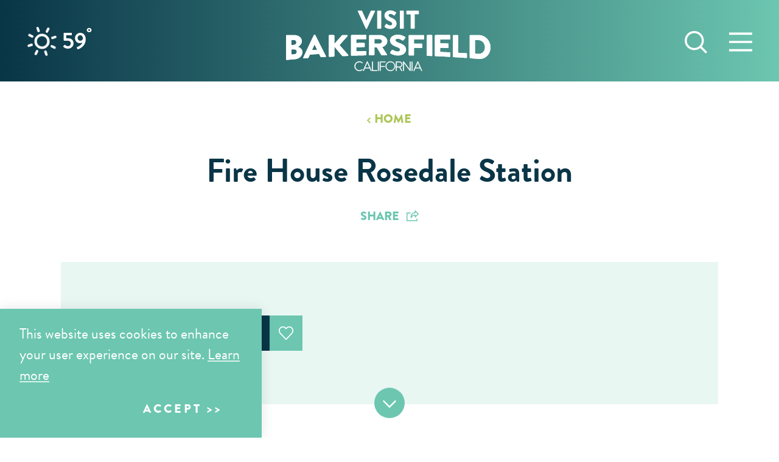

--- FILE ---
content_type: text/html; charset=UTF-8
request_url: https://www.visitbakersfield.com/directory/fire-house-rosedale-station/
body_size: 19642
content:
<!DOCTYPE html>
<html lang="en-US" class="no-js">
<head>
                                
    <meta charset="utf-8" />
    <meta http-equiv="x-ua-compatible" content="ie=edge" />
    <meta name="viewport" content="width=device-width, initial-scale=1.0" />
    <meta name="mobile-web-app-capable" content="yes" />

        <meta name="theme-color" content="#093547" />

                                                        <style>/*! modern-normalize v0.6.0 | MIT License | https://github.com/sindresorhus/modern-normalize */:root{-moz-tab-size:4;-o-tab-size:4;tab-size:4}html{line-height:1.15;-webkit-text-size-adjust:100%}body{margin:0}hr{height:0}abbr[title]{-webkit-text-decoration:underline dotted;text-decoration:underline dotted}b,strong{font-weight:bolder}code,kbd,pre,samp{font-family:SFMono-Regular,Consolas,Liberation Mono,Menlo,monospace;font-size:1em}sub,sup{position:relative;vertical-align:baseline;font-size:75%;line-height:0}sub{bottom:-.25em}sup{top:-.5em}button,input,optgroup,select,textarea{margin:0;font-family:inherit;font-size:100%;line-height:1.15}button,select{text-transform:none}[type=button],[type=reset],[type=submit],button{-webkit-appearance:button}[type=button]::-moz-focus-inner,[type=reset]::-moz-focus-inner,[type=submit]::-moz-focus-inner,button::-moz-focus-inner{padding:0;border-style:none}[type=button]:-moz-focusring,[type=reset]:-moz-focusring,[type=submit]:-moz-focusring,button:-moz-focusring{outline:1px dotted ButtonText}fieldset{padding:.35em .75em .625em}legend{padding:0}progress{vertical-align:baseline}[type=number]::-webkit-inner-spin-button,[type=number]::-webkit-outer-spin-button{height:auto}[type=search]{-webkit-appearance:textfield;outline-offset:-2px}[type=search]::-webkit-search-decoration{-webkit-appearance:none}::-webkit-file-upload-button{-webkit-appearance:button;font:inherit}summary{display:list-item}[hidden]{display:none!important}.critical-fade{opacity:0;width:100%;max-width:100%;-webkit-transition:opacity .5s ease;transition:opacity .5s ease}.is-hidden,.show-for-print,[v-cloak]{display:none!important}.show-for-sr,.show-on-focus{position:absolute!important;width:1px;height:1px;overflow:hidden;clip:rect(1px 1px 1px 1px);clip:rect(1px,1px,1px,1px);white-space:nowrap}.show-on-focus:active,.show-on-focus:focus{position:static!important;width:auto;height:auto;overflow:visible;clip:auto}*,:after,:before{-webkit-box-sizing:border-box;box-sizing:border-box}html{-webkit-font-smoothing:antialiased;-moz-osx-font-smoothing:grayscale;text-rendering:optimizeLegibility;scroll-behavior:smooth;scroll-padding-top:115px}@media only screen and (min-width:1300px){html html{scroll-padding-top:134px}}@media screen and (prefers-reduced-motion:reduce){html{scroll-behavior:auto}}body{margin:0 auto;background-color:#fff;color:#093547;line-height:1}a>svg,button>svg{pointer-events:none}::-moz-selection{background-color:rgba(9,53,71,.8);color:#fff}::selection{background-color:rgba(9,53,71,.8);color:#fff}@media (hover:hover){a[href^="tel:"]{color:inherit}}blockquote,dd,div,dl,dt,form,li,ol,p,pre,td,th,ul{margin:0;padding:0}p{font-size:inherit;text-rendering:optimizeLegibility}em,i{font-style:italic}em,i,small{line-height:inherit}small{font-size:80%}a{-webkit-transition:color .3s ease;transition:color .3s ease;line-height:inherit;text-decoration:none}a,button{color:currentColor;cursor:pointer}button{margin:0;padding:0;background:transparent;border:none;font-size:inherit;text-transform:none;-webkit-appearance:none;-moz-appearance:none;appearance:none}button[disabled]{opacity:.5}button[disabled],html input[disabled]{cursor:default}img{display:inline-block;vertical-align:middle}img,svg{max-width:100%;height:auto}a img,hr{border:0}hr{margin:1rem auto;border-bottom:1px solid #ccc}dl,ol,ul{list-style-position:outside}li{font-size:inherit}ul{list-style-type:disc}ol,ol ol,ol ul,ul,ul ol,ul ul{margin-left:1.25rem}dl dt{font-weight:700}blockquote{padding:.5625rem 1.25rem 0 1.1875rem;border-left:1px solid #ccc}blockquote,blockquote p{line-height:1.6}cite{display:block;font-size:.8125rem}cite:before{content:"— "}abbr{border-bottom:1px dotted #0a0a0a;color:#0a0a0a;cursor:help}figure{margin:0}code{padding:.125rem .3125rem .0625rem;border:1px solid #ccc;font-weight:400}code,kbd{background-color:#eee;color:#0a0a0a}kbd{margin:0;padding:.125rem .25rem 0;font-family:Consolas,Liberation Mono,Courier,monospace}@-webkit-keyframes spin{0%{-webkit-transform:rotate(0deg);transform:rotate(0deg)}to{-webkit-transform:rotate(359deg);transform:rotate(359deg)}}@keyframes spin{0%{-webkit-transform:rotate(0deg);transform:rotate(0deg)}to{-webkit-transform:rotate(359deg);transform:rotate(359deg)}}@-webkit-keyframes floating{0%{-webkit-transform:translateY(0);transform:translateY(0)}50%{-webkit-transform:translateY(10%);transform:translateY(10%)}to{-webkit-transform:translateY(0);transform:translateY(0)}}@keyframes floating{0%{-webkit-transform:translateY(0);transform:translateY(0)}50%{-webkit-transform:translateY(10%);transform:translateY(10%)}to{-webkit-transform:translateY(0);transform:translateY(0)}}body{display:-webkit-box;display:-ms-flexbox;display:flex;-webkit-box-flex:1;-ms-flex:1 0 auto;flex:1 0 auto;-webkit-box-orient:vertical;-webkit-box-direction:normal;-ms-flex-direction:column;flex-direction:column;width:100%;max-width:100%;overflow-x:hidden}html:not(.ie11) body{min-height:100vh;min-height:calc(var(--vh, 1vh)*100)}.layout--form-max,.layout--wrapper{width:100%;margin-right:auto;margin-left:auto}.layout--form-max{max-width:750px}.layout--hero-summary-max{max-width:510px}.layout--hero-summary-max,.layout--text-max{width:100%;margin-right:auto;margin-left:auto}.layout--text-max{max-width:1032px}.layout--author{max-width:824px}.layout--author,.layout--text-detail{width:100%;margin-right:auto;margin-left:auto}.layout--text-detail{max-width:1080px}.layout--search{max-width:1170px}.layout--quote,.layout--search{width:100%;margin-right:auto;margin-left:auto}.layout--quote{max-width:1096px}.layout--fence-max{max-width:1280px}.layout--fence-max,.layout--wide{width:100%;margin-right:auto;margin-left:auto}.layout--wide{max-width:1454px}.layout--hd{max-width:1920px}.layout--accordion-max,.layout--hd{width:100%;margin-right:auto;margin-left:auto}.layout--accordion-max{max-width:767px}.layout--fluid-h,.layout--padded-h{padding-right:1rem;padding-left:1rem}@media only screen and (min-width:414px){.layout--fluid-h,.layout--padded-h{padding-right:2.25rem;padding-left:2.25rem}}@media only screen and (min-width:1024px){.layout--fluid-h,.layout--padded-h{padding-right:2.75rem;padding-left:2.75rem}}.layout--fluid-h .layout--fluid-h{padding-right:0;padding-left:0}.layout--fluid-v,.layout--padded-v{padding-top:1rem;padding-bottom:1rem}@media only screen and (min-width:414px){.layout--fluid-v,.layout--padded-v{padding-top:2.25rem;padding-bottom:2.25rem}}@media only screen and (min-width:1024px){.layout--fluid-v,.layout--padded-v{padding-top:2.75rem;padding-bottom:2.75rem}}.layout--fluid-v .layout--fluid-v{padding-top:0;padding-bottom:0}.layout--spaced-v{padding-top:3rem;padding-bottom:3rem}.layout--spaced-v-1{padding-top:1rem;padding-bottom:1rem}.layout--spaced-v-modal{padding-top:3rem;padding-bottom:8rem}.sticky{position:sticky;z-index:1;top:3.125rem;width:100%}.bg--dark{color:#fff}.bg--light{color:#093547}.bg--none{--bg-color:transparent;--is-collapsed:0;background-color:transparent}.bg--lower-none:not(.bg--lower-no-collapse)+.bg--none:not(.bg--no-collapse),.bg--lower-none:not(.bg--lower-no-collapse)+.bg--none:not(.bg--no-collapse)>:first-child.bg--none:not(.bg--no-collapse),.bg--lower-none:not(.bg--lower-no-collapse)+.bg--none:not(.bg--no-collapse)>:first-child.bg--none:not(.bg--no-collapse)>:first-child.bg--none:not(.bg--no-collapse),.bg--lower-none:not(.bg--lower-no-collapse)+.bg--none:not(.bg--no-collapse)>:first-child.bg--none:not(.bg--no-collapse)>:first-child.bg--none:not(.bg--no-collapse)>:first-child.bg--none:not(.bg--no-collapse),.bg--none:not([class*=bg--lower-]):not(.bg--no-collapse)+.bg--none:not(.bg--no-collapse),.bg--none:not([class*=bg--lower-]):not(.bg--no-collapse)+.bg--none:not(.bg--no-collapse)>:first-child.bg--none:not(.bg--no-collapse),.bg--none:not([class*=bg--lower-]):not(.bg--no-collapse)+.bg--none:not(.bg--no-collapse)>:first-child.bg--none:not(.bg--no-collapse)>:first-child.bg--none:not(.bg--no-collapse),.bg--none:not([class*=bg--lower-]):not(.bg--no-collapse)+.bg--none:not(.bg--no-collapse)>:first-child.bg--none:not(.bg--no-collapse)>:first-child.bg--none:not(.bg--no-collapse)>:first-child.bg--none:not(.bg--no-collapse){--is-collapsed:1;padding-top:0}.bg--dark-green{--bg-color:#375c2d;--is-collapsed:0;background-color:#375c2d}.bg--dark-green:not([class*=bg--lower-]):not(.bg--no-collapse)+.bg--dark-green:not(.bg--no-collapse),.bg--dark-green:not([class*=bg--lower-]):not(.bg--no-collapse)+.bg--dark-green:not(.bg--no-collapse)>:first-child.bg--dark-green:not(.bg--no-collapse),.bg--dark-green:not([class*=bg--lower-]):not(.bg--no-collapse)+.bg--dark-green:not(.bg--no-collapse)>:first-child.bg--dark-green:not(.bg--no-collapse)>:first-child.bg--dark-green:not(.bg--no-collapse),.bg--dark-green:not([class*=bg--lower-]):not(.bg--no-collapse)+.bg--dark-green:not(.bg--no-collapse)>:first-child.bg--dark-green:not(.bg--no-collapse)>:first-child.bg--dark-green:not(.bg--no-collapse)>:first-child.bg--dark-green:not(.bg--no-collapse),.bg--lower-dark-green:not(.bg--lower-no-collapse)+.bg--dark-green:not(.bg--no-collapse),.bg--lower-dark-green:not(.bg--lower-no-collapse)+.bg--dark-green:not(.bg--no-collapse)>:first-child.bg--dark-green:not(.bg--no-collapse),.bg--lower-dark-green:not(.bg--lower-no-collapse)+.bg--dark-green:not(.bg--no-collapse)>:first-child.bg--dark-green:not(.bg--no-collapse)>:first-child.bg--dark-green:not(.bg--no-collapse),.bg--lower-dark-green:not(.bg--lower-no-collapse)+.bg--dark-green:not(.bg--no-collapse)>:first-child.bg--dark-green:not(.bg--no-collapse)>:first-child.bg--dark-green:not(.bg--no-collapse)>:first-child.bg--dark-green:not(.bg--no-collapse){--is-collapsed:1;padding-top:0}.bg--light-green{--bg-color:#acc657;--is-collapsed:0;background-color:#acc657}.bg--light-green:not([class*=bg--lower-]):not(.bg--no-collapse)+.bg--light-green:not(.bg--no-collapse),.bg--light-green:not([class*=bg--lower-]):not(.bg--no-collapse)+.bg--light-green:not(.bg--no-collapse)>:first-child.bg--light-green:not(.bg--no-collapse),.bg--light-green:not([class*=bg--lower-]):not(.bg--no-collapse)+.bg--light-green:not(.bg--no-collapse)>:first-child.bg--light-green:not(.bg--no-collapse)>:first-child.bg--light-green:not(.bg--no-collapse),.bg--light-green:not([class*=bg--lower-]):not(.bg--no-collapse)+.bg--light-green:not(.bg--no-collapse)>:first-child.bg--light-green:not(.bg--no-collapse)>:first-child.bg--light-green:not(.bg--no-collapse)>:first-child.bg--light-green:not(.bg--no-collapse),.bg--lower-light-green:not(.bg--lower-no-collapse)+.bg--light-green:not(.bg--no-collapse),.bg--lower-light-green:not(.bg--lower-no-collapse)+.bg--light-green:not(.bg--no-collapse)>:first-child.bg--light-green:not(.bg--no-collapse),.bg--lower-light-green:not(.bg--lower-no-collapse)+.bg--light-green:not(.bg--no-collapse)>:first-child.bg--light-green:not(.bg--no-collapse)>:first-child.bg--light-green:not(.bg--no-collapse),.bg--lower-light-green:not(.bg--lower-no-collapse)+.bg--light-green:not(.bg--no-collapse)>:first-child.bg--light-green:not(.bg--no-collapse)>:first-child.bg--light-green:not(.bg--no-collapse)>:first-child.bg--light-green:not(.bg--no-collapse){--is-collapsed:1;padding-top:0}.bg--light-blue{--bg-color:#e9f7f3;--is-collapsed:0;background-color:#e9f7f3}.bg--light-blue:not([class*=bg--lower-]):not(.bg--no-collapse)+.bg--light-blue:not(.bg--no-collapse),.bg--light-blue:not([class*=bg--lower-]):not(.bg--no-collapse)+.bg--light-blue:not(.bg--no-collapse)>:first-child.bg--light-blue:not(.bg--no-collapse),.bg--light-blue:not([class*=bg--lower-]):not(.bg--no-collapse)+.bg--light-blue:not(.bg--no-collapse)>:first-child.bg--light-blue:not(.bg--no-collapse)>:first-child.bg--light-blue:not(.bg--no-collapse),.bg--light-blue:not([class*=bg--lower-]):not(.bg--no-collapse)+.bg--light-blue:not(.bg--no-collapse)>:first-child.bg--light-blue:not(.bg--no-collapse)>:first-child.bg--light-blue:not(.bg--no-collapse)>:first-child.bg--light-blue:not(.bg--no-collapse),.bg--lower-light-blue:not(.bg--lower-no-collapse)+.bg--light-blue:not(.bg--no-collapse),.bg--lower-light-blue:not(.bg--lower-no-collapse)+.bg--light-blue:not(.bg--no-collapse)>:first-child.bg--light-blue:not(.bg--no-collapse),.bg--lower-light-blue:not(.bg--lower-no-collapse)+.bg--light-blue:not(.bg--no-collapse)>:first-child.bg--light-blue:not(.bg--no-collapse)>:first-child.bg--light-blue:not(.bg--no-collapse),.bg--lower-light-blue:not(.bg--lower-no-collapse)+.bg--light-blue:not(.bg--no-collapse)>:first-child.bg--light-blue:not(.bg--no-collapse)>:first-child.bg--light-blue:not(.bg--no-collapse)>:first-child.bg--light-blue:not(.bg--no-collapse){--is-collapsed:1;padding-top:0}.bg--gray3{--bg-color:#888;--is-collapsed:0;background-color:#888}.bg--gray3:not([class*=bg--lower-]):not(.bg--no-collapse)+.bg--gray3:not(.bg--no-collapse),.bg--gray3:not([class*=bg--lower-]):not(.bg--no-collapse)+.bg--gray3:not(.bg--no-collapse)>:first-child.bg--gray3:not(.bg--no-collapse),.bg--gray3:not([class*=bg--lower-]):not(.bg--no-collapse)+.bg--gray3:not(.bg--no-collapse)>:first-child.bg--gray3:not(.bg--no-collapse)>:first-child.bg--gray3:not(.bg--no-collapse),.bg--gray3:not([class*=bg--lower-]):not(.bg--no-collapse)+.bg--gray3:not(.bg--no-collapse)>:first-child.bg--gray3:not(.bg--no-collapse)>:first-child.bg--gray3:not(.bg--no-collapse)>:first-child.bg--gray3:not(.bg--no-collapse),.bg--lower-gray3:not(.bg--lower-no-collapse)+.bg--gray3:not(.bg--no-collapse),.bg--lower-gray3:not(.bg--lower-no-collapse)+.bg--gray3:not(.bg--no-collapse)>:first-child.bg--gray3:not(.bg--no-collapse),.bg--lower-gray3:not(.bg--lower-no-collapse)+.bg--gray3:not(.bg--no-collapse)>:first-child.bg--gray3:not(.bg--no-collapse)>:first-child.bg--gray3:not(.bg--no-collapse),.bg--lower-gray3:not(.bg--lower-no-collapse)+.bg--gray3:not(.bg--no-collapse)>:first-child.bg--gray3:not(.bg--no-collapse)>:first-child.bg--gray3:not(.bg--no-collapse)>:first-child.bg--gray3:not(.bg--no-collapse){--is-collapsed:1;padding-top:0}.bg--teal{--bg-color:#6cc6b0;--is-collapsed:0;background-color:#6cc6b0}.bg--lower-teal:not(.bg--lower-no-collapse)+.bg--teal:not(.bg--no-collapse),.bg--lower-teal:not(.bg--lower-no-collapse)+.bg--teal:not(.bg--no-collapse)>:first-child.bg--teal:not(.bg--no-collapse),.bg--lower-teal:not(.bg--lower-no-collapse)+.bg--teal:not(.bg--no-collapse)>:first-child.bg--teal:not(.bg--no-collapse)>:first-child.bg--teal:not(.bg--no-collapse),.bg--lower-teal:not(.bg--lower-no-collapse)+.bg--teal:not(.bg--no-collapse)>:first-child.bg--teal:not(.bg--no-collapse)>:first-child.bg--teal:not(.bg--no-collapse)>:first-child.bg--teal:not(.bg--no-collapse),.bg--teal:not([class*=bg--lower-]):not(.bg--no-collapse)+.bg--teal:not(.bg--no-collapse),.bg--teal:not([class*=bg--lower-]):not(.bg--no-collapse)+.bg--teal:not(.bg--no-collapse)>:first-child.bg--teal:not(.bg--no-collapse),.bg--teal:not([class*=bg--lower-]):not(.bg--no-collapse)+.bg--teal:not(.bg--no-collapse)>:first-child.bg--teal:not(.bg--no-collapse)>:first-child.bg--teal:not(.bg--no-collapse),.bg--teal:not([class*=bg--lower-]):not(.bg--no-collapse)+.bg--teal:not(.bg--no-collapse)>:first-child.bg--teal:not(.bg--no-collapse)>:first-child.bg--teal:not(.bg--no-collapse)>:first-child.bg--teal:not(.bg--no-collapse){--is-collapsed:1;padding-top:0}.bg--dark-blue{--bg-color:#093547;--is-collapsed:0;background-color:#093547}.bg--dark-blue:not([class*=bg--lower-]):not(.bg--no-collapse)+.bg--dark-blue:not(.bg--no-collapse),.bg--dark-blue:not([class*=bg--lower-]):not(.bg--no-collapse)+.bg--dark-blue:not(.bg--no-collapse)>:first-child.bg--dark-blue:not(.bg--no-collapse),.bg--dark-blue:not([class*=bg--lower-]):not(.bg--no-collapse)+.bg--dark-blue:not(.bg--no-collapse)>:first-child.bg--dark-blue:not(.bg--no-collapse)>:first-child.bg--dark-blue:not(.bg--no-collapse),.bg--dark-blue:not([class*=bg--lower-]):not(.bg--no-collapse)+.bg--dark-blue:not(.bg--no-collapse)>:first-child.bg--dark-blue:not(.bg--no-collapse)>:first-child.bg--dark-blue:not(.bg--no-collapse)>:first-child.bg--dark-blue:not(.bg--no-collapse),.bg--lower-dark-blue:not(.bg--lower-no-collapse)+.bg--dark-blue:not(.bg--no-collapse),.bg--lower-dark-blue:not(.bg--lower-no-collapse)+.bg--dark-blue:not(.bg--no-collapse)>:first-child.bg--dark-blue:not(.bg--no-collapse),.bg--lower-dark-blue:not(.bg--lower-no-collapse)+.bg--dark-blue:not(.bg--no-collapse)>:first-child.bg--dark-blue:not(.bg--no-collapse)>:first-child.bg--dark-blue:not(.bg--no-collapse),.bg--lower-dark-blue:not(.bg--lower-no-collapse)+.bg--dark-blue:not(.bg--no-collapse)>:first-child.bg--dark-blue:not(.bg--no-collapse)>:first-child.bg--dark-blue:not(.bg--no-collapse)>:first-child.bg--dark-blue:not(.bg--no-collapse){--is-collapsed:1;padding-top:0}.bg--grey{--bg-color:#d7d7d7;--is-collapsed:0;background-color:#d7d7d7}.bg--grey:not([class*=bg--lower-]):not(.bg--no-collapse)+.bg--grey:not(.bg--no-collapse),.bg--grey:not([class*=bg--lower-]):not(.bg--no-collapse)+.bg--grey:not(.bg--no-collapse)>:first-child.bg--grey:not(.bg--no-collapse),.bg--grey:not([class*=bg--lower-]):not(.bg--no-collapse)+.bg--grey:not(.bg--no-collapse)>:first-child.bg--grey:not(.bg--no-collapse)>:first-child.bg--grey:not(.bg--no-collapse),.bg--grey:not([class*=bg--lower-]):not(.bg--no-collapse)+.bg--grey:not(.bg--no-collapse)>:first-child.bg--grey:not(.bg--no-collapse)>:first-child.bg--grey:not(.bg--no-collapse)>:first-child.bg--grey:not(.bg--no-collapse),.bg--lower-grey:not(.bg--lower-no-collapse)+.bg--grey:not(.bg--no-collapse),.bg--lower-grey:not(.bg--lower-no-collapse)+.bg--grey:not(.bg--no-collapse)>:first-child.bg--grey:not(.bg--no-collapse),.bg--lower-grey:not(.bg--lower-no-collapse)+.bg--grey:not(.bg--no-collapse)>:first-child.bg--grey:not(.bg--no-collapse)>:first-child.bg--grey:not(.bg--no-collapse),.bg--lower-grey:not(.bg--lower-no-collapse)+.bg--grey:not(.bg--no-collapse)>:first-child.bg--grey:not(.bg--no-collapse)>:first-child.bg--grey:not(.bg--no-collapse)>:first-child.bg--grey:not(.bg--no-collapse){--is-collapsed:1;padding-top:0}.bg--white{--bg-color:#fff;--is-collapsed:0;background-color:#fff}.bg--collapse,.bg--lower-white:not(.bg--lower-no-collapse)+.bg--white:not(.bg--no-collapse),.bg--lower-white:not(.bg--lower-no-collapse)+.bg--white:not(.bg--no-collapse)>:first-child.bg--white:not(.bg--no-collapse),.bg--lower-white:not(.bg--lower-no-collapse)+.bg--white:not(.bg--no-collapse)>:first-child.bg--white:not(.bg--no-collapse)>:first-child.bg--white:not(.bg--no-collapse),.bg--lower-white:not(.bg--lower-no-collapse)+.bg--white:not(.bg--no-collapse)>:first-child.bg--white:not(.bg--no-collapse)>:first-child.bg--white:not(.bg--no-collapse)>:first-child.bg--white:not(.bg--no-collapse),.bg--white:not([class*=bg--lower-]):not(.bg--no-collapse)+.bg--white:not(.bg--no-collapse),.bg--white:not([class*=bg--lower-]):not(.bg--no-collapse)+.bg--white:not(.bg--no-collapse)>:first-child.bg--white:not(.bg--no-collapse),.bg--white:not([class*=bg--lower-]):not(.bg--no-collapse)+.bg--white:not(.bg--no-collapse)>:first-child.bg--white:not(.bg--no-collapse)>:first-child.bg--white:not(.bg--no-collapse),.bg--white:not([class*=bg--lower-]):not(.bg--no-collapse)+.bg--white:not(.bg--no-collapse)>:first-child.bg--white:not(.bg--no-collapse)>:first-child.bg--white:not(.bg--no-collapse)>:first-child.bg--white:not(.bg--no-collapse){--is-collapsed:1;padding-top:0}.bg--logo.bg--logo:before{content:"";position:absolute;top:30%;left:30%;width:40%;height:40%;background-color:transparent;background-image:url(/svg/logo-white.svg);background-repeat:no-repeat;background-position:50%;background-size:contain}.lobotomize *+*{margin-top:1rem}.lobotomize br{margin:0!important}.lobotomize--level>*+*{margin-top:1rem}.lobotomize--level br{margin:0!important}.autoMargins *{margin-top:1rem}.autoMargins--none *,.autoMargins .visuallyHidden+*,.autoMargins :first-child{margin-top:0}h1,h2,h3,h4,h5,h6{margin:0}.h1{font-family:brandon-grotesque,sans-serif;font-weight:900;font-style:normal;font-size:35px;font-size:2.1875rem;letter-spacing:0;line-height:.89189;text-transform:uppercase}@media only screen and (min-width:320px) and (max-width:1199px){.h1{font-size:calc(2.159vw + 28.09091px)}}@media only screen and (min-width:1200px){.h1{font-size:54px;font-size:3.375rem}}.h2{font-family:brandon-grotesque,sans-serif;font-weight:700;font-style:normal;font-size:32px;font-size:2rem;line-height:1}@media only screen and (min-width:414px) and (max-width:767px){.h2{font-size:calc(.706vw + 29.07627px)}}@media only screen and (min-width:768px){.h2{font-size:34.5px;font-size:2.15625rem}}.h3{font-family:brandon-grotesque,sans-serif;font-weight:700;font-style:normal;font-size:18px;font-size:1.125rem;letter-spacing:0;line-height:1.45;text-transform:uppercase}@media only screen and (min-width:320px) and (max-width:1199px){.h3{font-size:calc(.227vw + 17.27273px)}}@media only screen and (min-width:1200px){.h3{font-size:20px;font-size:1.25rem}}.h4{font-family:brandon-grotesque,sans-serif;font-weight:700;font-style:normal;font-size:18px;font-size:1.125rem;letter-spacing:0;line-height:1.45;text-transform:uppercase;font-size:25px;font-size:1.5625rem}@media only screen and (min-width:320px) and (max-width:1199px){.h4{font-size:calc(.227vw + 17.27273px)}}@media only screen and (min-width:1200px){.h4{font-size:20px;font-size:1.25rem}}.h5{font-family:brandon-grotesque,sans-serif;font-weight:700;font-style:normal;font-size:18px;font-size:1.125rem;letter-spacing:0;line-height:1.45;text-transform:uppercase;font-size:24px;font-size:1.5rem}@media only screen and (min-width:320px) and (max-width:1199px){.h5{font-size:calc(.227vw + 17.27273px)}}@media only screen and (min-width:1200px){.h5{font-size:20px;font-size:1.25rem}}.h6{font-family:brandon-grotesque,sans-serif;font-weight:700;font-style:normal;font-size:18px;font-size:1.125rem;letter-spacing:0;line-height:1.45;text-transform:uppercase;font-size:23px;font-size:1.4375rem}@media only screen and (min-width:320px) and (max-width:1199px){.h6{font-size:calc(.227vw + 17.27273px)}}@media only screen and (min-width:1200px){.h6{font-size:20px;font-size:1.25rem}}.text--content{font-weight:400;font-size:24px;font-size:1.5rem;line-height:1.45}.text--content,.text--content h1{font-family:brandon-grotesque,sans-serif;font-style:normal;letter-spacing:0}.text--content h1{font-weight:900;font-size:35px;font-size:2.1875rem;line-height:.89189;text-transform:uppercase}@media only screen and (min-width:320px) and (max-width:1199px){.text--content h1{font-size:calc(2.159vw + 28.09091px)}}@media only screen and (min-width:1200px){.text--content h1{font-size:54px;font-size:3.375rem}}.text--content h2{font-family:brandon-grotesque,sans-serif;font-weight:700;font-style:normal;font-size:32px;font-size:2rem;line-height:1}@media only screen and (min-width:414px) and (max-width:767px){.text--content h2{font-size:calc(.706vw + 29.07627px)}}@media only screen and (min-width:768px){.text--content h2{font-size:34.5px;font-size:2.15625rem}}.text--content h3{font-family:brandon-grotesque,sans-serif;font-weight:700;font-style:normal;font-size:18px;font-size:1.125rem;letter-spacing:0;line-height:1.45;text-transform:uppercase}@media only screen and (min-width:320px) and (max-width:1199px){.text--content h3{font-size:calc(.227vw + 17.27273px)}}@media only screen and (min-width:1200px){.text--content h3{font-size:20px;font-size:1.25rem}}.text--content h4{font-family:brandon-grotesque,sans-serif;font-weight:700;font-style:normal;font-size:18px;font-size:1.125rem;letter-spacing:0;line-height:1.45;text-transform:uppercase;font-size:25px;font-size:1.5625rem}@media only screen and (min-width:320px) and (max-width:1199px){.text--content h4{font-size:calc(.227vw + 17.27273px)}}@media only screen and (min-width:1200px){.text--content h4{font-size:20px;font-size:1.25rem}}.text--content h5{font-family:brandon-grotesque,sans-serif;font-weight:700;font-style:normal;font-size:18px;font-size:1.125rem;letter-spacing:0;line-height:1.45;text-transform:uppercase;font-size:24px;font-size:1.5rem}@media only screen and (min-width:320px) and (max-width:1199px){.text--content h5{font-size:calc(.227vw + 17.27273px)}}@media only screen and (min-width:1200px){.text--content h5{font-size:20px;font-size:1.25rem}}.text--content h6{font-family:brandon-grotesque,sans-serif;font-weight:700;font-style:normal;font-size:18px;font-size:1.125rem;letter-spacing:0;line-height:1.45;text-transform:uppercase;font-size:23px;font-size:1.4375rem}@media only screen and (min-width:320px) and (max-width:1199px){.text--content h6{font-size:calc(.227vw + 17.27273px)}}@media only screen and (min-width:1200px){.text--content h6{font-size:20px;font-size:1.25rem}}.text--content.text--center li{max-width:-webkit-fit-content;max-width:-moz-fit-content;max-width:fit-content;margin-right:auto;margin-left:auto}.text--content .lobotomize li+li{margin-top:0}.ddOptions__cta,.form__file-cta,.form__file-group,.RLTimePicker input,[type=color],[type=date],[type=datetime-local],[type=datetime],[type=email],[type=month],[type=number],[type=password],[type=search],[type=tel],[type=text],[type=time],[type=url],[type=week],select,textarea{font-weight:400;font-size:24px;font-size:1.5rem;letter-spacing:0;line-height:1.45;font-family:brandon-grotesque,sans-serif;font-weight:500;font-style:normal;line-height:1;text-transform:none;display:block;-webkit-box-sizing:border-box;box-sizing:border-box;width:100%;height:3.5rem;padding:.5rem 0;-webkit-transition:border-color .3s ease;transition:border-color .3s ease;background-color:transparent;border:1px solid transparent;border-bottom-color:hsla(0,0%,53.3%,.5);border-radius:0;color:#888;-webkit-appearance:none;-moz-appearance:none;appearance:none}textarea{max-width:100%}textarea[rows]{height:auto}input::-webkit-input-placeholder,textarea::-webkit-input-placeholder{color:#888}input::-moz-placeholder,textarea::-moz-placeholder{color:#888}input:-ms-input-placeholder,textarea:-ms-input-placeholder{color:#888}input::-ms-input-placeholder,textarea::-ms-input-placeholder{color:#888}input::placeholder,textarea::placeholder{color:#888}input:disabled,input[readonly],textarea:disabled,textarea[readonly]{background-color:#e6e6e6;cursor:not-allowed}[type=button],[type=submit]{border:none;border-radius:0;-webkit-appearance:none;-moz-appearance:none;appearance:none}input[type=search]{-webkit-box-sizing:border-box;box-sizing:border-box}[type=checkbox]+label[for],[type=radio]+label[for]{cursor:pointer}[type=file]{width:100%}label{display:block;margin:0}.ddOptions__cta,select{width:100%;height:3.5rem;padding:0 1.5rem 0 0;-webkit-transition:border-color .3s ease,border-color .3s ease,-webkit-box-shadow .5s;transition:border-color .3s ease,border-color .3s ease,-webkit-box-shadow .5s;transition:border-color .3s ease,box-shadow .5s,border-color .3s ease;transition:border-color .3s ease,box-shadow .5s,border-color .3s ease,-webkit-box-shadow .5s;background-color:transparent;background-image:url("data:image/svg+xml;utf8, <svg xmlns='http://www.w3.org/2000/svg' version='1.1' width='32' height='24' viewBox='0 0 32 24'><polygon points='0, 0 32, 0 16, 24' style='fill: currentColor'></polygon></svg>");background-repeat:no-repeat;background-position:right -1rem center;background-size:9px 6px;border:1px solid transparent;border-bottom-color:hsla(0,0%,53.3%,.5);border-radius:0;line-height:1;-moz-appearance:none;appearance:none;background-origin:content-box;-webkit-appearance:none}.ddOptions__cta::-ms-expand,select::-ms-expand{display:none}@media screen and (min-width:0\0){select{background-image:url("[data-uri]")}}select:disabled{background-color:#e6e6e6;cursor:not-allowed}select::-ms-expand{display:none}select[multiple]{height:auto;background-image:none}fieldset{margin:0;padding:0;border:none}table{width:100%;margin-bottom:1rem;border-radius:0;font-family:brandon-grotesque,sans-serif;font-weight:400;font-style:normal;font-size:24px;font-size:1.5rem;letter-spacing:0;line-height:1.45}table tbody,table tfoot,table thead{background-color:#fff;border:1px solid #f9f9f9}table caption{padding:.5rem .625rem .625rem;font-weight:700}table tfoot,table thead{background-color:#eee;color:#000}table tfoot tr,table thead tr{background-color:transparent}table tfoot td,table tfoot th,table thead td,table thead th{padding:.5rem .625rem .625rem;text-align:left}table tbody td,table tbody th{padding:.5rem .625rem .625rem}table tbody tr:nth-child(2n){background-color:#f9f9f9;border-bottom:0}@media (prefers-reduced-motion:reduce){*{-webkit-transition-duration:.1s!important;transition-duration:.1s!important;-webkit-animation-duration:.1s!important;animation-duration:.1s!important}}.icon{display:inline-block;position:relative;vertical-align:middle;width:1em;max-width:100%;height:1em;fill:currentColor}.icon--back{-webkit-transform:rotate(180deg);transform:rotate(180deg)}.icon--reverse{-webkit-transform:scaleX(-1);transform:scaleX(-1)}.hover-label{position:relative;overflow:visible}.hover-label__label{opacity:0;position:absolute;z-index:2;top:100%;left:50%;width:auto;min-width:-webkit-fit-content;min-width:-moz-fit-content;min-width:fit-content;max-width:120px;padding:.5rem;-webkit-transform:translate(-50%,.125rem);transform:translate(-50%,.125rem);-webkit-transition:opacity .3s ease,-webkit-transform .3s ease;transition:opacity .3s ease,-webkit-transform .3s ease;transition:opacity .3s ease,transform .3s ease;transition:opacity .3s ease,transform .3s ease,-webkit-transform .3s ease;background-color:#6cc6b0;color:#fff;text-align:center;pointer-events:none;font-family:brandon-grotesque,sans-serif;font-weight:400;font-style:normal;letter-spacing:-.01em;font-size:18px;font-size:1.125rem;text-transform:none;line-height:1}.hover-label__label:before{content:"";display:block;position:absolute;top:-.25rem;left:50%;width:0;height:0;margin-left:-.25rem;border-right:.25rem solid transparent;border-bottom:.3rem solid #6cc6b0;border-left:.25rem solid transparent}.hover-label:focus .hover-label__label,.hover-label:hover .hover-label__label{opacity:1;-webkit-transform:translate(-50%,-.25rem);transform:translate(-50%,-.25rem)}.no-js [data-modal-open]{display:none}.modal-is-open body{overflow:hidden}.js [data-modal][hidden]{display:block;visibility:hidden;opacity:0;pointer-events:none}.widget{display:-webkit-box;display:-ms-flexbox;display:flex;-webkit-box-orient:horizontal;-webkit-box-direction:normal;-ms-flex-flow:row wrap;flex-flow:row wrap;width:auto;max-width:1280px;margin:1rem auto}.widget__heading{width:100%;margin:0 1rem 1rem;font-size:1.3rem}body{padding-top:115px}@media only screen and (min-width:1300px){body{padding-top:134px}}.headerIsOverlapping body{padding-top:0!important}.hideHeader body{padding-top:0}.header{display:-webkit-box;display:-ms-flexbox;display:flex;position:absolute;z-index:1000;top:0;left:0;width:100%;height:115px;-webkit-transition:height .3s ease,background-color .3s ease,padding .3s ease,-webkit-transform .3s ease,-webkit-box-shadow .3s ease;transition:height .3s ease,background-color .3s ease,padding .3s ease,-webkit-transform .3s ease,-webkit-box-shadow .3s ease;transition:height .3s ease,background-color .3s ease,transform .3s ease,padding .3s ease,box-shadow .3s ease;transition:height .3s ease,background-color .3s ease,transform .3s ease,padding .3s ease,box-shadow .3s ease,-webkit-transform .3s ease,-webkit-box-shadow .3s ease;background-color:#fff;-webkit-box-shadow:0 0 0 transparent;box-shadow:0 0 0 transparent;color:#093547;-webkit-transition-delay:.25s;transition-delay:.25s;will-change:height,background-color,transform,box-shadow,padding}@media print{.header{position:absolute!important}}@media only screen and (min-width:768px){.header{height:134px}}.header.isFloating{height:100px;padding-top:0!important;-webkit-box-shadow:0 0 10px rgba(0,0,0,.25);box-shadow:0 0 10px rgba(0,0,0,.25);background:#093547;background:-webkit-gradient(linear,left top,right top,from(#093547),to(#6cc6b0));background:linear-gradient(90deg,#093547,#6cc6b0)}@media only screen and (min-width:768px){.header.isFloating{height:134px}}html:not(.headerIsFloating):not(.headerIsOverlapping) .header{padding-top:0!important;background:#093547;background:-webkit-gradient(linear,left top,right top,from(#093547),to(#6cc6b0));background:linear-gradient(90deg,#093547,#6cc6b0)}@media only screen and (min-width:1300px){html:not(.headerIsFloating):not(.headerIsOverlapping) .header{height:134px}}html.headerIsOverlapping .header:not(.isFloating){height:115px}@media only screen and (min-width:768px){html.headerIsOverlapping .header:not(.isFloating){height:134px}}.header__inner,.header__layout{display:-webkit-box;display:-ms-flexbox;display:flex}.header__inner{-ms-flex-preferred-size:auto;flex-basis:auto;-webkit-box-orient:horizontal;-webkit-box-direction:normal;-ms-flex-direction:row;flex-direction:row;-webkit-box-flex:1;-ms-flex-positive:1;flex-grow:1;-ms-flex-negative:1;flex-shrink:1;-ms-flex-wrap:nowrap;-webkit-box-align:center;-ms-flex-align:center;align-items:center;-webkit-box-pack:justify;-ms-flex-pack:justify;justify-content:space-between;position:relative;flex-wrap:nowrap;margin:auto 0;-webkit-transition:height .3s ease;transition:height .3s ease;font-size:0}.header a.show-on-focus{font-family:brandon-grotesque,sans-serif;font-weight:400;font-style:normal;font-size:24px;font-size:1.5rem;letter-spacing:0;line-height:1.45;position:absolute!important;z-index:1;top:1rem;left:1rem;-webkit-box-flex:0;-ms-flex:none;flex:none;padding:.25rem .5rem;background-color:#fff!important;color:#093547!important}.header__button{display:inline-block;-webkit-transition:color .3s ease,font-size .3s ease;transition:color .3s ease,font-size .3s ease;line-height:1}@media print{.header__button{display:none}}.header__button .icon{-webkit-transition:none;transition:none}.header__button--logo{-webkit-box-ordinal-group:4;-ms-flex-order:3;order:3;max-width:11rem}@media only screen and (min-width:768px){.header__button--logo{max-width:21rem;margin:auto}}@media print{.header__button--logo{display:block}}.header__button--logo svg{fill:#fff}.header__button--logo svg #california{stroke:#fff;stroke-width:1px}.header__button--menu{font-size:31px;font-size:1.9375rem;color:#fff;-webkit-box-ordinal-group:6;-ms-flex-order:5;order:5}@media only screen and (min-width:768px){.header__button--menu{font-size:38px;font-size:2.375rem;margin-left:2.25rem}}.header__button--weather{display:none;position:relative;top:3px;-webkit-box-orient:horizontal;-webkit-box-direction:normal;-ms-flex-direction:row;flex-direction:row;-webkit-box-ordinal-group:2;-ms-flex-order:1;order:1}.header__button--weather canvas{max-width:50px;height:auto}@media only screen and (min-width:768px){.header__button--weather canvas{max-width:50px}html:not(.headerIsFloating) .header__button--weather{top:1px}}@media only screen and (min-width:768px){.header__button--weather{display:block}}@media print{.header__button--weather{display:none!important}}.header__button--weather-temp{color:#fff;font-size:38px;font-size:2.375rem;font-family:brandon-grotesque,sans-serif;font-weight:700;font-style:normal;margin-left:.5rem;display:none;-webkit-box-ordinal-group:3;-ms-flex-order:2;order:2}@media only screen and (min-width:768px){.header__button--weather-temp{display:block}}.header__button--saved{font-size:30px;font-size:1.875rem;position:absolute;right:15%}.header__button--saved .saved-counter__count{font-weight:400;font-size:24px;font-size:1.5rem;letter-spacing:0;line-height:1.45;font-family:brandon-grotesque,sans-serif;font-weight:700;font-style:normal;line-height:1;margin-top:0;color:#fff!important;font-size:.75rem!important}@media only screen and (max-width:479px){.header__button--saved{margin-left:0}}@media only screen and (min-width:1300px){.header__button--saved{font-size:32px;font-size:2rem;right:10%}.header__button--saved .saved-counter__count{margin-top:0;font-size:1.125rem!important}}.header__button--search{font-size:31px;font-size:1.9375rem;color:#fff;-webkit-box-ordinal-group:2;-ms-flex-order:1;order:1}@media only screen and (min-width:768px){.header__button--search{-webkit-box-ordinal-group:5;-ms-flex-order:4;order:4;font-size:37px;font-size:2.3125rem}}.header__links{display:none;-webkit-box-ordinal-group:7;-ms-flex-order:6;order:6;width:-webkit-max-content;width:-moz-max-content;width:max-content;margin:0 0 0 auto;padding:0;list-style-type:none}@media only screen and (min-width:1300px){.header__links{display:inline-block}}.header__links li{display:inline-block;margin-left:2rem;list-style-type:none}.header__links a{font-family:brandon-grotesque,sans-serif;font-weight:700;font-style:normal;font-size:24.5px;font-size:1.53125rem;letter-spacing:.1em;line-height:1.1;text-transform:uppercase}.header.isFloating{opacity:0;position:fixed;-webkit-transform:translateY(-100%);transform:translateY(-100%)}.header.isFloating.scrolled--down{opacity:1;-webkit-transform:translateY(0);transform:translateY(0)}@media only screen and (min-width:520px){.header.isFloating.scrolled--down{opacity:0;-webkit-transform:translateY(-100%);transform:translateY(-100%)}}.header.isFloating.scrolled--up{opacity:1;-webkit-transform:translateY(0);transform:translateY(0)}.headerIsOverlapping .header:not(.isFloating){padding-top:0;background-color:transparent;-webkit-box-shadow:none;box-shadow:none}.headerIsOverlapping .header:not(.isFloating) .header__inner{margin:0}.headerIsOverlapping .header:not(.isFloating) .header__button{background-color:transparent;color:#fff}.headerIsOverlapping .header:not(.isFloating) .header__button--weather,.headerIsOverlapping .header:not(.isFloating) .header__button:hover{color:#fff}.headerIsOverlapping .header:not(.isFloating) .header__button--saved .saved-counter__count{color:#888!important}.headerIsOverlapping .header:not(.isFloating) .header__button--saved:hover .saved-counter__count{color:#fff!important}.saved-counter__link{display:block;opacity:0;position:relative;-webkit-transform:scale(0);transform:scale(0);-webkit-transition:opacity .5s ease,-webkit-transform .5s ease;transition:opacity .5s ease,-webkit-transform .5s ease;transition:transform .5s ease,opacity .5s ease;transition:transform .5s ease,opacity .5s ease,-webkit-transform .5s ease}.saved-counter.is-showing .saved-counter__link{opacity:1;-webkit-transform:scale(1);transform:scale(1)}.saved-counter__count{position:absolute;top:50%;left:50%;-webkit-transform:translate(-50%,-50%);transform:translate(-50%,-50%)}</style>
                        <link rel="stylesheet" media="print"
                  href="/dist/styles/main.min.1759861961.css"
                  onload="this.media='all'">
            
                <style>
        :root {
            --aos-duration: 500ms;
            --aos-delay: 100ms;
        }
    </style>

        
        
        <script>
        WebFontConfig = {
            monotype: {
                //projectId: '11df8dcd-d1d4-4b52-87ba-2189038e7173' //fonts.com
            }
                        , typekit: { id: 'zbo5esi' }
                    };
        (function(d) {
            var wf = d.createElement('script'), s = d.scripts[0]
            wf.src = 'https://ajax.googleapis.com/ajax/libs/webfont/1.6.16/webfont.js'
            s.parentNode.insertBefore(wf, s)
        })(document)
    </script>


                        <!-- HEAD ANALYTICS -->
        <script>
!function(e,t,n,p,a,o,s){e[p]||((a=e[p]=function(){a.process?a.process.apply(a,arguments):a.queue.push(arguments)}).queue=[],a.t=+new Date,(o=t.createElement(n)).async=1,o.src="https://pxl.datafyhq.com/js/pxl.js?t="+864e5*Math.ceil(new Date/864e5),(s=t.getElementsByTagName(n)[0]).parentNode.insertBefore(o,s))}(window,document,"script","opix"),opix("init","CA-BAK-001"),opix("event","pageload");
</script>

        
                    <title>Fire House Rosedale Station | Visit Bakersfield</title>
<script>dl = [];
(function(w,d,s,l,i){w[l]=w[l]||[];w[l].push({'gtm.start':
new Date().getTime(),event:'gtm.js'});var f=d.getElementsByTagName(s)[0],
j=d.createElement(s),dl=l!='dataLayer'?'&l='+l:'';j.async=true;j.src=
'//www.googletagmanager.com/gtm.js?id='+i+dl;f.parentNode.insertBefore(j,f);
})(window,document,'script','dl','GTM-PW5LD5X');
</script><meta name="keywords" content="hotels, travel, dining, restaurants, events, places to stay, attractions, things to do, weddings, sports, music, nightlife, meetings,Bakersfield,basque,camping,climbing,country music,desert,festivals,fishing,golf,isabella,hike,hiking,kayak,kern,kern river kern county,kernville,lake,military,mojave,mountains,movies,museums,national monument,nature,outdoor,park,raft,rafting,recreation,red rock,restaurants,river,sequoia,skiing,skydiving,tehachapi,tourism,travel,vacation,whitewater,whiskey flat,wildlife,windsurfing,adventure">
<meta name="description" content="Official Web Site for Bakersfield, California Travel and Tourism Information. Listen to the Bakersfield Sound, Enjoy Bakersfield Basque Food, Whitewater rafting and more!">
<meta name="referrer" content="no-referrer-when-downgrade">
<meta name="robots" content="all">
<meta content="546408142076895" property="fb:profile_id">
<meta content="en_US" property="og:locale">
<meta content="Visit Bakersfield" property="og:site_name">
<meta content="website" property="og:type">
<meta content="/directory/fire-house-rosedale-station/" property="og:url">
<meta content="Fire House Rosedale Station | Visit Bakersfield" property="og:title">
<meta content="Official Web Site for Bakersfield, California Travel and Tourism Information. Listen to the Bakersfield Sound, Enjoy Bakersfield Basque Food, Whitewater rafting and more!" property="og:description">
<meta content="1200" property="og:image:width">
<meta content="630" property="og:image:height">
<meta content="Fire House Rosedale Station" property="og:image:alt">
<meta content="https://www.youtube.com/user/VisitBakersfield" property="og:see_also">
<meta content="https://www.instagram.com/visitbakersfield" property="og:see_also">
<meta content="https://www.facebook.com/VisitBakersfield/" property="og:see_also">
<meta name="twitter:card" content="summary_large_image">
<meta name="twitter:site" content="@Bakersfield_Cal">
<meta name="twitter:creator" content="@Bakersfield_Cal">
<meta name="twitter:title" content="Fire House Rosedale Station | Visit Bakersfield">
<meta name="twitter:description" content="Official Web Site for Bakersfield, California Travel and Tourism Information. Listen to the Bakersfield Sound, Enjoy Bakersfield Basque Food, Whitewater rafting and more!">
<meta name="twitter:image:width" content="800">
<meta name="twitter:image:height" content="418">
<meta name="twitter:image:alt" content="Fire House Rosedale Station">
<link href="https://www.visitbakersfield.com/directory/fire-house-rosedale-station/" rel="canonical">
<link href="https://www.visitbakersfield.com/" rel="home">
<link type="text/plain" href="https://www.visitbakersfield.com/humans.txt" rel="author"></head>
<body role="document"><noscript><iframe src="//www.googletagmanager.com/ns.html?id=GTM-PW5LD5X"
height="0" width="0" style="display:none;visibility:hidden"></iframe></noscript>

            
            <!-- TOP BODY ANALYTICS -->
    

    
                <div class="header layout--padded-h" data-float-distance="300">
    <div class="header__layout layout--wrapper">
                <a href="#main" class="show-on-focus">Skip to content</a>
        <div class="header__inner">
                        <a href="https://www.visitbakersfield.com/"
               class="header__button header__button--logo"
               aria-label="Home"
            >
                <svg id="Layer_2_00000178171419350077085900000007184445623783142027_" width="500" height="148" version="1.1" xmlns="http://www.w3.org/2000/svg" xmlns:xlink="http://www.w3.org/1999/xlink" x="0px" y="0px" viewBox="0 0 500 148" xml:space="preserve" aria-title="logo">
<path d="M175.4,2.2c-0.3-0.5-0.1-1.2,0.4-1.5c0.2-0.1,0.4-0.2,0.6-0.1h8.4c0.5,0,0.9,0.3,1.1,0.7l10.4,23h0.4l10.4-23
	c0.2-0.4,0.6-0.7,1.1-0.7h8.3c0.6,0,1.2,0.4,1.2,1.1c0,0.2,0,0.4-0.1,0.6l-19.8,42.4c-0.2,0.4-0.6,0.7-1.1,0.7h-0.6
	c-0.5,0-0.9-0.3-1.1-0.7L175.4,2.2z"/>
    <path d="M222.8,1.8c0-0.7,0.5-1.2,1.2-1.2h7.6c0.7,0,1.2,0.5,1.2,1.2v41.7c0,0.7-0.5,1.2-1.2,1.2H224c-0.7,0-1.2-0.5-1.2-1.2V1.8z"
    />
    <path d="M241,38.7l3-5.2c0.5-0.8,1.7-0.7,2.1-0.4c0.2,0.1,4.8,3.5,8.9,3.5c2.5,0,4.4-1.6,4.4-3.8c0-2.6-2.2-4.7-6.5-6.3
	c-5.4-2.1-12.3-6.3-12.3-13.9c0-6.2,4.9-12.5,14.6-12.5c6.5,0,11.6,3.3,13.5,4.7c0.7,0.4,0.6,1.6,0.4,2l-3.2,4.9
	c-0.4,0.7-1.6,1.2-2.1,0.8c-0.5-0.3-5.2-3.8-9-3.8c-2.3,0-4,1.5-4,3.2c0,2.3,1.9,4.1,6.9,6.1c4.9,1.9,12.7,5.8,12.7,14.4
	c0,6.5-5.6,13-14.9,13c-8.2,0-12.7-3.4-14.2-4.9C240.8,39.9,240.6,39.6,241,38.7z"/>
    <path d="M278.1,1.8c0-0.7,0.5-1.2,1.2-1.2h7.6c0.7,0,1.2,0.5,1.2,1.2v41.7c0,0.7-0.5,1.2-1.2,1.2h-7.6c-0.7,0-1.2-0.5-1.2-1.2
	L278.1,1.8z"/>
    <path d="M304.6,9.9h-9c-0.6,0-1.2-0.5-1.2-1.2c0,0,0,0,0,0V1.8c0-0.6,0.5-1.2,1.2-1.2c0,0,0,0,0,0h28c0.6,0,1.2,0.5,1.2,1.2
	c0,0,0,0,0,0v6.8c0,0.6-0.5,1.2-1.2,1.2c0,0,0,0,0,0h-9v33.7c0,0.7-0.5,1.2-1.2,1.2h-7.6c-0.7,0-1.2-0.5-1.2-1.2L304.6,9.9
	L304.6,9.9z"/>
    <g id="california">
	<path d="M179.2,124.5c2.9-0.1,5.7,1,7.8,3c0.2,0.2,0.2,0.4,0,0.6c-0.1,0.2-0.3,0.3-0.5,0.5s-0.3,0.1-0.5,0
		c-4.1-3.7-10.5-3.3-14.2,0.8c-3.7,4.1-3.3,10.5,0.8,14.2c1.8,1.6,4.2,2.5,6.7,2.6c2.8,0,4.9-1.1,6.7-2.7c0.2-0.1,0.4-0.1,0.5,0
		l0.5,0.5c0.2,0.2,0.2,0.4,0,0.5c-2.1,2-4.9,3.2-7.8,3.1c-6.4,0-11.6-5.2-11.6-11.6S172.8,124.5,179.2,124.5L179.2,124.5
		L179.2,124.5z"/>
        <path d="M188.4,146.9c3.3-7.4,6.6-14.9,9.9-22.3c0.1-0.2,0.2-0.2,0.4-0.2h0.1c0.2,0,0.3,0.1,0.4,0.2c3.3,7.4,6.5,14.9,9.8,22.3
		c0,0.2,0,0.4-0.3,0.4h-0.8c-0.2,0-0.4-0.1-0.4-0.3c-0.8-2-1.7-3.9-2.6-5.9h-12.3c-0.8,2-1.7,3.9-2.6,5.9c-0.1,0.2-0.3,0.3-0.4,0.3
		h-0.9C188.4,147.3,188.3,147.2,188.4,146.9z M204.2,139.9l-5.5-12.9h0c-1.9,4.3-3.7,8.6-5.6,12.9H204.2z"/>
        <path d="M210.6,125.3c0-0.2,0.2-0.4,0.4-0.4c0,0,0,0,0,0h0.7c0.2,0,0.4,0.2,0.4,0.4V146h10.2c0.4,0,0.4,0.2,0.4,0.4v0.6
		c0,0.2-0.2,0.4-0.4,0.4c0,0,0,0,0,0H211c-0.2,0-0.4-0.2-0.4-0.4c0,0,0,0,0,0V125.3z"/>
        <path d="M225,125.3c0-0.2,0.2-0.4,0.4-0.4c0,0,0,0,0,0h0.7c0.2,0,0.4,0.2,0.4,0.4c0,0,0,0,0,0v21.6c0,0.2-0.2,0.4-0.4,0.4h-0.7
		c-0.2,0-0.4-0.2-0.4-0.4c0,0,0,0,0,0C225,139.7,225,132.5,225,125.3z"/>
        <path d="M229.5,125.3c0-0.2,0.2-0.4,0.4-0.4c0,0,0,0,0,0h12.8c0.2,0,0.4,0.2,0.4,0.4c0,0,0,0,0,0v0.5c0,0.2-0.2,0.4-0.4,0.4
		c0,0,0,0,0,0H231v9.8h10.2c0.2,0,0.4,0.2,0.4,0.4c0,0,0,0,0,0c0,0.3,0,0.9-0.4,0.9H231c0,3.2,0,6.4,0,9.6c0,0.2-0.2,0.4-0.5,0.4
		h-0.6c-0.2,0-0.4-0.2-0.4-0.4c0,0,0,0,0,0C229.5,139.7,229.5,132.5,229.5,125.3z"/>
        <path d="M255.2,124.5c6.4,0,11.5,5.2,11.5,11.6c0,6.4-5.2,11.5-11.6,11.5c-6.3,0-11.5-5.2-11.5-11.5
		C243.6,129.7,248.8,124.6,255.2,124.5C255.2,124.5,255.2,124.5,255.2,124.5z M255.2,146.2c5.6,0,10.2-4.5,10.2-10.1
		s-4.5-10.2-10.1-10.2c-5.6,0-10.2,4.5-10.2,10.1c0,0,0,0,0,0C245.1,141.7,249.6,146.2,255.2,146.2L255.2,146.2z"/>
        <path d="M268.8,125.3c0-0.2,0.1-0.4,0.3-0.4c0,0,0,0,0.1,0h7.9c3.9,0,7.1,3,7.1,6.8c0,3.2-2.2,5.9-5.3,6.7c1.5,2.8,3.1,5.6,4.7,8.3
		c0.1,0.2,0.1,0.6-0.2,0.6h-1c-0.2,0-0.4-0.1-0.4-0.3c-1.5-2.8-3.1-5.6-4.7-8.4c-0.4,0-0.8,0.1-1.2,0h-5.9v8.2
		c0,0.2-0.2,0.4-0.5,0.4h-0.6c-0.2,0-0.4-0.2-0.4-0.4c0,0,0,0,0,0C268.8,139.7,268.8,132.5,268.8,125.3z M277.1,137.3
		c3.1,0,5.6-2.5,5.7-5.6c0,0,0,0,0,0c0-3-2.6-5.4-5.7-5.4h-6.7v11C272.6,137.3,274.9,137.3,277.1,137.3L277.1,137.3z"/>
        <path d="M286.5,124.9c0-0.2,0.2-0.4,0.5-0.4h0.5c5.1,6.7,10.3,13.3,15.4,20h0v-19.3c0-0.2,0.2-0.4,0.4-0.4c0,0,0,0,0,0h0.6
		c0.2,0,0.4,0.2,0.4,0.4c0,0,0,0,0,0v21.9c0,0.3-0.2,0.4-0.5,0.4h-0.4c0,0-0.3-0.1-15.5-20.2h0v19.5c0,0.2-0.2,0.4-0.4,0.4
		c0,0,0,0,0,0h-0.6c-0.2,0-0.4-0.2-0.4-0.4c0,0,0,0,0,0C286.5,139.6,286.5,132.3,286.5,124.9z"/>
        <path d="M307.4,125.3c0-0.2,0.2-0.4,0.4-0.4c0,0,0,0,0,0h0.7c0.2,0,0.4,0.2,0.4,0.4c0,0,0,0,0,0v21.6c0,0.2-0.2,0.4-0.4,0.4h-0.7
		c-0.2,0-0.4-0.2-0.4-0.4c0,0,0,0,0,0C307.4,139.7,307.4,132.5,307.4,125.3z"/>
        <path d="M311.8,146.9c3.3-7.4,6.6-14.9,9.9-22.3c0.1-0.2,0.2-0.2,0.4-0.2h0.1c0.2,0,0.3,0.1,0.4,0.2c3.3,7.4,6.5,14.9,9.8,22.3
		c0,0.2,0,0.4-0.3,0.4h-0.8c-0.2,0-0.4-0.1-0.4-0.3c-0.8-2-1.7-3.9-2.6-5.9h-12.3c-0.8,2-1.7,3.9-2.6,5.9c-0.1,0.2-0.3,0.3-0.4,0.3
		H312C311.8,147.3,311.7,147.2,311.8,146.9z M327.7,139.9l-5.5-12.9h0c-1.9,4.3-3.7,8.6-5.6,12.9H327.7z"/>
</g>
    <path d="M0,61.9c0-0.9,0.7-1.6,1.6-1.6c0,0,0,0,0,0h19.3c9.8,0,17.9,6.6,17.8,15.2c0,6.3-5.8,11.1-9.6,13.3
	c4.4,1.6,11.1,5.4,11.1,12.9c0,9.1-8.2,16.4-18.1,17.3c-6.8,0.6-13.7,1.2-20.5,1.8c-0.8,0.1-1.5-0.5-1.6-1.3c0-0.1,0-0.1,0-0.2
	L0,61.9z M19.4,84.1c3.3-0.2,5.8-2.9,5.8-6.2c0-3.3-2.6-5.6-5.8-5.6c-2.1,0-4.3,0.1-6.4,0.1v11.9C15.1,84.3,17.3,84.2,19.4,84.1z
	 M20.4,107c3.4-0.3,5.9-3.1,6-6.5c0-3.3-3.6-5.7-6.8-5.5c-2.2,0.1-4.5,0.2-6.7,0.3v12.2C15.4,107.4,18,107.2,20.4,107z"/>
    <path d="M42,115.2C50.7,96.2,59.4,78,68,60.3c0.3-0.5,0.8-0.9,1.4-0.9h0.8c0.6,0,1.1,0.3,1.4,0.8c8.6,17.6,17.3,34.7,25.9,51.3
	c0.5,0.9-0.1,2-1.4,2.1c-3.1,0.2-6.2,0.3-9.2,0.5c-1.5,0.1-2.1-0.3-2.9-1.7l-3-6c-7.5,0.4-15,0.8-22.6,1.3c-1,2.2-2,4.4-3,6.6
	c-0.5,1.2-1.6,2.1-3,2.1c-3,0.2-6.1,0.4-9.1,0.7C42.2,117.3,41.5,116.3,42,115.2z M76.1,96.1c-2.1-4.2-4.2-8.4-6.3-12.7h-0.1
	c-2.1,4.4-4.2,8.8-6.2,13.3C67.7,96.5,71.9,96.3,76.1,96.1L76.1,96.1z"/>
    <path d="M104.5,61.9c0-1,0.9-1.9,2-1.8c0,0,0,0,0,0h9.7c1,0,1.9,0.8,2,1.8c0,6.5,0,13.1,0,19.7c6.2-7,12.3-14,18.5-20.7
	c0.4-0.4,1-0.7,1.6-0.7h10.5c1.6,0,2.4,1.6,1.5,2.7c-6.5,7.1-13,14.4-19.4,21.7c7,8,14.1,15.9,21.1,23.8c0.9,1,0,2.7-1.6,2.7
	l-11.5,0.4c-0.5,0-1.1-0.1-1.5-0.4c-6.4-7.4-12.7-15-19.1-22.6c0,7.4,0,14.9,0,22.3c-0.1,1.1-0.9,1.9-2,1.9
	c-3.2,0.1-6.5,0.3-9.7,0.5c-1,0.1-1.9-0.6-2-1.6c0,0,0-0.1,0-0.1C104.4,94.9,104.4,78.4,104.5,61.9z"/>
    <path d="M158.9,61.5c0.1-0.8,0.8-1.4,1.6-1.4c0,0,0,0,0,0h34.4c0.8-0.1,1.5,0.5,1.6,1.3v7.7c-0.1,0.8-0.8,1.4-1.6,1.3l-23,0.1v8.9
	c6.3,0,12.6-0.1,18.9-0.2c0.8,0,1.5,0.5,1.6,1.3v7.7c0,0.8-0.7,1.3-1.6,1.4l-18.9,0.3v9.7c7.7-0.2,15.3-0.3,23-0.4
	c0.8-0.1,1.5,0.5,1.6,1.3v7.7c-0.1,0.8-0.8,1.4-1.6,1.4c-11.5,0.2-22.9,0.6-34.4,0.9c-0.8,0.1-1.5-0.5-1.6-1.3c0,0,0,0,0-0.1
	C158.9,93.4,158.9,77.5,158.9,61.5z"/>
    <path d="M203.1,61.5c0.1-0.8,0.8-1.4,1.6-1.3h24.8c10,0,18.1,6.8,18.1,15.2c0,6.4-5.1,11.7-12.3,14.1c3.8,6,7.6,11.9,11.4,17.8
	c0.6,0.9,0,2-1.4,2c-3.7,0-7.4,0-11.1,0c-0.5,0-1-0.2-1.3-0.6c-3.7-6.2-7.3-12.4-11.1-18.6c-1.9,0-3.8,0-5.8,0v18
	c-0.1,0.8-0.8,1.4-1.6,1.3l-9.9,0.1c-0.8,0.1-1.5-0.5-1.6-1.3C203.1,92.7,203.1,77.1,203.1,61.5z M228.4,81.1c3.4,0,6.3-2.7,6.3-5.7
	s-2.9-5.4-6.3-5.4c-4.1,0-8.2,0-12.3,0v11C220.2,81.1,224.3,81.1,228.4,81.1z"/>
    <path d="M254.6,102.6c1.3-1.9,2.6-3.9,3.9-5.8c0.6-0.9,2.2-0.7,2.8-0.4c0.3,0.1,6.3,3.9,11.8,3.9c3.3,0,5.8-1.7,5.8-4.2
	c0-3-2.9-5.3-8.6-7.1c-7.1-2.4-16.1-7.1-16.1-15.6c0-6.9,6.4-14,19.2-14c8.6,0,15.3,3.7,17.8,5.3c1,0.5,0.8,1.8,0.5,2.3
	c-1.4,1.8-2.8,3.6-4.2,5.4c-0.6,0.8-2.1,1.4-2.8,0.9c-0.7-0.3-6.8-4.3-11.9-4.3c-3,0-5.2,1.7-5.2,3.6c0,2.6,2.5,4.6,9.1,6.8
	c6.5,2.2,16.8,6.6,16.8,16.2c0,7.3-7.4,14.5-19.6,14.4c-10.8-0.1-16.8-3.9-18.7-5.5C254.2,103.9,253.9,103.6,254.6,102.6z"/>
    <path d="M300,61.5c0.1-0.8,0.8-1.4,1.6-1.3h34.4c0.8-0.1,1.5,0.6,1.6,1.4c0,0,0,0,0,0v7.9c0,0.8-0.7,1.4-1.5,1.3c0,0-0.1,0-0.1,0
	l-23-0.1v10.3c6.3,0,12.6,0.1,18.9,0.2c0.8,0,1.5,0.6,1.6,1.4v7.8c-0.1,0.8-0.8,1.4-1.6,1.3c-6.3-0.1-12.6-0.2-18.9-0.3v17.3
	c-0.1,0.8-0.8,1.4-1.6,1.3c-3.3-0.1-6.5-0.1-9.8-0.2c-0.8,0.1-1.5-0.6-1.6-1.4c0,0,0,0,0,0C300,92.7,300,77.1,300,61.5z"/>
    <path d="M344.2,61.5c0.1-0.8,0.8-1.4,1.6-1.4h10c0.8,0,1.5,0.6,1.6,1.4c0,16.2,0,32.3,0.1,48.5c-0.1,0.8-0.8,1.4-1.6,1.3
	c-3.3-0.1-6.6-0.2-10-0.4c-0.8,0-1.5-0.6-1.6-1.4C344.2,93.5,344.2,77.5,344.2,61.5z"/>
    <path d="M364,61.5c0.1-0.8,0.8-1.4,1.6-1.4c0,0,0,0,0,0h34.4c0.8,0,1.5,0.6,1.6,1.4v8.3c0,0.8-0.7,1.5-1.5,1.4c0,0,0,0-0.1,0
	c-7.7-0.1-15.3-0.2-23-0.2v9.2c6.3,0.1,12.6,0.2,18.9,0.4c0.8,0,1.5,0.6,1.6,1.5v8.3c0,0.8-0.7,1.4-1.5,1.4c0,0-0.1,0-0.1,0
	l-18.9-0.6v10.1c7.7,0.3,15.3,0.6,23,0.9c0.9,0,1.5,0.7,1.6,1.5v8.3c0,0.8-0.7,1.4-1.5,1.3c0,0-0.1,0-0.1,0
	c-11.5-0.7-22.9-1.2-34.4-1.7c-0.8,0-1.5-0.7-1.6-1.5C364,94,364,77.8,364,61.5z"/>
    <path d="M408.1,61.6c0-0.8,0.7-1.5,1.5-1.4c0,0,0,0,0.1,0h9.9c0.8,0,1.5,0.6,1.6,1.5c0,13.9,0,27.7,0,41.6l19.7,1
	c0.9,0,1.5,0.7,1.6,1.6v8.7c0,0.8-0.6,1.4-1.4,1.4c-0.1,0-0.1,0-0.2,0c-10.4-0.7-20.8-1.4-31.2-2c-0.8,0-1.5-0.7-1.6-1.5
	C408.2,95.5,408.1,78.6,408.1,61.6z"/>
    <path d="M449.2,61.7c0-0.8,0.7-1.5,1.5-1.5h20.2c16-0.1,29.1,13.5,29.1,30.3c0,17-13.1,29.3-29.1,27.8c-6.7-0.5-13.5-1.1-20.2-1.6
	c-0.8-0.1-1.5-0.8-1.5-1.6C449.2,97.3,449.2,79.5,449.2,61.7z M470.1,106c9.4,0.6,16.2-6.4,16.2-16.1s-6.8-17.3-16.2-17.5l-8-0.1
	c0,11.1,0,22.1,0,33.2C464.8,105.6,467.5,105.8,470.1,106L470.1,106z"/>
    <path d="M0,61.9c0-0.9,0.7-1.6,1.6-1.6c0,0,0,0,0,0h19.3c9.8,0,17.9,6.6,17.8,15.2c0,6.3-5.8,11.1-9.6,13.3
	c4.4,1.6,11.1,5.4,11.1,12.9c0,9.1-8.2,16.4-18.1,17.3c-6.8,0.6-13.7,1.2-20.5,1.8c-0.8,0.1-1.5-0.5-1.6-1.3c0-0.1,0-0.1,0-0.2
	L0,61.9z M19.4,84.1c3.3-0.2,5.8-2.9,5.8-6.2c0-3.3-2.6-5.6-5.8-5.6c-2.1,0-4.3,0.1-6.4,0.1v11.9C15.1,84.3,17.3,84.2,19.4,84.1z
	 M20.4,107c3.4-0.3,5.9-3.1,6-6.5c0-3.3-3.6-5.7-6.8-5.5c-2.2,0.1-4.5,0.2-6.7,0.3v12.2C15.4,107.4,18,107.2,20.4,107z"/>
    <path d="M42,115.2C50.7,96.2,59.4,78,68,60.3c0.3-0.5,0.8-0.9,1.4-0.9h0.8c0.6,0,1.1,0.3,1.4,0.8c8.6,17.6,17.3,34.7,25.9,51.3
	c0.5,0.9-0.1,2-1.4,2.1c-3.1,0.2-6.2,0.3-9.2,0.5c-1.5,0.1-2.1-0.3-2.9-1.7l-3-6c-7.5,0.4-15,0.8-22.6,1.3c-1,2.2-2,4.4-3,6.6
	c-0.5,1.2-1.6,2.1-3,2.1c-3,0.2-6.1,0.4-9.1,0.7C42.2,117.3,41.5,116.3,42,115.2z M76.1,96.1c-2.1-4.2-4.2-8.4-6.3-12.7h-0.1
	c-2.1,4.4-4.2,8.8-6.2,13.3C67.7,96.5,71.9,96.3,76.1,96.1L76.1,96.1z"/>
    <path d="M104.5,61.9c0-1,0.9-1.9,2-1.8c0,0,0,0,0,0h9.7c1,0,1.9,0.8,2,1.8c0,6.5,0,13.1,0,19.7c6.2-7,12.3-14,18.5-20.7
	c0.4-0.4,1-0.7,1.6-0.7h10.5c1.6,0,2.4,1.6,1.5,2.7c-6.5,7.1-13,14.4-19.4,21.7c7,8,14.1,15.9,21.1,23.8c0.9,1,0,2.7-1.6,2.7
	l-11.5,0.4c-0.5,0-1.1-0.1-1.5-0.4c-6.4-7.4-12.7-15-19.1-22.6c0,7.4,0,14.9,0,22.3c-0.1,1.1-0.9,1.9-2,1.9
	c-3.2,0.1-6.5,0.3-9.7,0.5c-1,0.1-1.9-0.6-2-1.6c0,0,0-0.1,0-0.1C104.4,94.9,104.4,78.4,104.5,61.9z"/>
    <path d="M158.9,61.5c0.1-0.8,0.8-1.4,1.6-1.4c0,0,0,0,0,0h34.4c0.8-0.1,1.5,0.5,1.6,1.3v7.7c-0.1,0.8-0.8,1.4-1.6,1.3l-23,0.1v8.9
	c6.3,0,12.6-0.1,18.9-0.2c0.8,0,1.5,0.5,1.6,1.3v7.7c0,0.8-0.7,1.3-1.6,1.4l-18.9,0.3v9.7c7.7-0.2,15.3-0.3,23-0.4
	c0.8-0.1,1.5,0.5,1.6,1.3v7.7c-0.1,0.8-0.8,1.4-1.6,1.4c-11.5,0.2-22.9,0.6-34.4,0.9c-0.8,0.1-1.5-0.5-1.6-1.3c0,0,0,0,0-0.1
	C158.9,93.4,158.9,77.5,158.9,61.5z"/>
    <path d="M203.1,61.5c0.1-0.8,0.8-1.4,1.6-1.3h24.8c10,0,18.1,6.8,18.1,15.2c0,6.4-5.1,11.7-12.3,14.1c3.8,6,7.6,11.9,11.4,17.8
	c0.6,0.9,0,2-1.4,2c-3.7,0-7.4,0-11.1,0c-0.5,0-1-0.2-1.3-0.6c-3.7-6.2-7.3-12.4-11.1-18.6c-1.9,0-3.8,0-5.8,0v18
	c-0.1,0.8-0.8,1.4-1.6,1.3l-9.9,0.1c-0.8,0.1-1.5-0.5-1.6-1.3C203.1,92.7,203.1,77.1,203.1,61.5z M228.4,81.1c3.4,0,6.3-2.7,6.3-5.7
	s-2.9-5.4-6.3-5.4c-4.1,0-8.2,0-12.3,0v11C220.2,81.1,224.3,81.1,228.4,81.1z"/>
    <path d="M254.6,102.6c1.3-1.9,2.6-3.9,3.9-5.8c0.6-0.9,2.2-0.7,2.8-0.4c0.3,0.1,6.3,3.9,11.8,3.9c3.3,0,5.8-1.7,5.8-4.2
	c0-3-2.9-5.3-8.6-7.1c-7.1-2.4-16.1-7.1-16.1-15.6c0-6.9,6.4-14,19.2-14c8.6,0,15.3,3.7,17.8,5.3c1,0.5,0.8,1.8,0.5,2.3
	c-1.4,1.8-2.8,3.6-4.2,5.4c-0.6,0.8-2.1,1.4-2.8,0.9c-0.7-0.3-6.8-4.3-11.9-4.3c-3,0-5.2,1.7-5.2,3.6c0,2.6,2.5,4.6,9.1,6.8
	c6.5,2.2,16.8,6.6,16.8,16.2c0,7.3-7.4,14.5-19.6,14.4c-10.8-0.1-16.8-3.9-18.7-5.5C254.2,103.9,253.9,103.6,254.6,102.6z"/>
    <path d="M300,61.5c0.1-0.8,0.8-1.4,1.6-1.3h34.4c0.8-0.1,1.5,0.6,1.6,1.4c0,0,0,0,0,0v7.9c0,0.8-0.7,1.4-1.5,1.3c0,0-0.1,0-0.1,0
	l-23-0.1v10.3c6.3,0,12.6,0.1,18.9,0.2c0.8,0,1.5,0.6,1.6,1.4v7.8c-0.1,0.8-0.8,1.4-1.6,1.3c-6.3-0.1-12.6-0.2-18.9-0.3v17.3
	c-0.1,0.8-0.8,1.4-1.6,1.3c-3.3-0.1-6.5-0.1-9.8-0.2c-0.8,0.1-1.5-0.6-1.6-1.4c0,0,0,0,0,0C300,92.7,300,77.1,300,61.5z"/>
    <path d="M344.2,61.5c0.1-0.8,0.8-1.4,1.6-1.4h10c0.8,0,1.5,0.6,1.6,1.4c0,16.2,0,32.3,0.1,48.5c-0.1,0.8-0.8,1.4-1.6,1.3
	c-3.3-0.1-6.6-0.2-10-0.4c-0.8,0-1.5-0.6-1.6-1.4C344.2,93.5,344.2,77.5,344.2,61.5z"/>
    <path d="M364,61.5c0.1-0.8,0.8-1.4,1.6-1.4c0,0,0,0,0,0h34.4c0.8,0,1.5,0.6,1.6,1.4v8.3c0,0.8-0.7,1.5-1.5,1.4c0,0,0,0-0.1,0
	c-7.7-0.1-15.3-0.2-23-0.2v9.2c6.3,0.1,12.6,0.2,18.9,0.4c0.8,0,1.5,0.6,1.6,1.5v8.3c0,0.8-0.7,1.4-1.5,1.4c0,0-0.1,0-0.1,0
	l-18.9-0.6v10.1c7.7,0.3,15.3,0.6,23,0.9c0.9,0,1.5,0.7,1.6,1.5v8.3c0,0.8-0.7,1.4-1.5,1.3c0,0-0.1,0-0.1,0
	c-11.5-0.7-22.9-1.2-34.4-1.7c-0.8,0-1.5-0.7-1.6-1.5C364,94,364,77.8,364,61.5z"/>
    <path d="M408.1,61.6c0-0.8,0.7-1.5,1.5-1.4c0,0,0,0,0.1,0h9.9c0.8,0,1.5,0.6,1.6,1.5c0,13.9,0,27.7,0,41.6l19.7,1
	c0.9,0,1.5,0.7,1.6,1.6v8.7c0,0.8-0.6,1.4-1.4,1.4c-0.1,0-0.1,0-0.2,0c-10.4-0.7-20.8-1.4-31.2-2c-0.8,0-1.5-0.7-1.6-1.5
	C408.2,95.5,408.1,78.6,408.1,61.6z"/>
    <path d="M449.2,61.7c0-0.8,0.7-1.5,1.5-1.5h20.2c16-0.1,29.1,13.5,29.1,30.3c0,17-13.1,29.3-29.1,27.8c-6.7-0.5-13.5-1.1-20.2-1.6
	c-0.8-0.1-1.5-0.8-1.5-1.6C449.2,97.3,449.2,79.5,449.2,61.7z M470.1,106c9.4,0.6,16.2-6.4,16.2-16.1s-6.8-17.3-16.2-17.5l-8-0.1
	c0,11.1,0,22.1,0,33.2C464.8,105.6,467.5,105.8,470.1,106L470.1,106z"/>
</svg>

            </a>

                        <button class="header__button header__button--menu"
                    data-modal-open="main-nav"><svg class="icon icon-hamburger"
                                                aria-label="Menu icon"
                                role="image"
                    ><use href="#hamburger"></use></svg></button>

                        
                            <a href="/weather/"
               hidden
               class="weather-icon  header__button header__button--weather"
               data-weather-icon
               data-weather-icon-color="#ffffff"
               data-weather-icon-floating-color="#ffffff"
               data-weather-icon-width="60"
               data-weather-icon-height="60"
               aria-label="Current Weather is Clear sky - Read more about weather">
            </a>
            <a href="/weather/" class="header__button header__button--weather-temp">
                    59<sup>&deg;</sup>
                                </a>
            
                        



<div class="saved-counter header__button header__button--saved is-hidden" data-saved-counter>
            <a href="/saved-items/"
           class="saved-counter__link hover-label"
           tabindex="-1"           aria-label="0 Saved Items"><svg class="icon icon-heart"
                                                aria-label="heart icon"
                                role="image"
                    ><use href="#heart"></use></svg><div class="saved-counter__count" data-saved-count>0</div>
            <div class="saved-counter__label hover-label__label">Saved</div>
        </a>
    </div>

                        <button
                class="header__button header__button--search"
                aria-label="Toggle the Site Search"
                data-modal-open="quick-search"
            ><svg class="icon icon-search"
                                                aria-label="search icon"
                                role="image"
                    ><use href="#search"></use></svg></button>

                                </div>
    </div>
</div>
    
                

<div
    class="modal modal--nav nav bg--none-95 bg--no-collapse"
        data-modal="main-nav"
    data-modal-auto    role="dialog"
    aria-modal="true"
    hidden
>
    <div class="modal__inner" data-modal-focus>
                            <div class="show-for-sr">Navigation</div>
        
                
                <div class="modal__content nav__content">

            
                                <div class="nav__wrapper js-nav-parent is-closed">

                <div class="nav__main bg--dark-blue layout--fluid-v layout--fluid-h">
            <div class="nav__icon"><svg xmlns="http://www.w3.org/2000/svg" xmlns:xlink="http://www.w3.org/1999/xlink" data-name="Layer 1" viewBox="0 0 1100 972">
    <defs>
        <path id="a" d="M1061.72 143.4c-139-79-317.12-126.4-512-126.4a1157.72 1157.72 0 0 0-129.49 7.22V336.8s53.2-56.08 162.06-56.08c130.32 0 242.49 84.13 242.49 255.89 0 140.21-103.51 255.88-241.25 255.88-107.22 0-163.3-76.7-163.3-76.7l-19.38 52.78a16.71 16.71 0 0 1-23.51 9.07c-15.05-7.83-47-24.33-67.63-34.84a18.15 18.15 0 0 1-9.9-16.29V44.22C203.14 65.87 114.68 99.89 38 143.4a15.91 15.91 0 0 0-8 14.22v503.11A15.86 15.86 0 0 0 38.6 675l503.93 259.14a15.33 15.33 0 0 0 14.64 0L1061.1 675a15.88 15.88 0 0 0 8.66-14.23V157.62a16.34 16.34 0 0 0-8.04-14.22Z" class="cls-1"/>
        <path id="b" d="M685 532.28c-1.44-68.67-55.26-121.86-126-121.86s-123.1 53.19-124.55 121.86c0 .82-.2 1.85-.2 2.68 0 71.75 53 127.83 124.54 127.83S685 606.71 685 535a12 12 0 0 0 0-2.72Z" class="cls-1"/>
    </defs>
    <use xlink:href="#a" class="cls-1"/>
    <use xlink:href="#b" class="cls-1"/>
    <use xlink:href="#a" class="cls-2"/>
    <use xlink:href="#b" class="cls-3"/>
    <path d="M558.82 646.3c-66.6 0-117.74-48-124.34-114 0 .82-.2 1.85-.2 2.68 0 71.75 53 127.83 124.54 127.83C630.57 662.79 685 606.71 685 535c0-1-.21-1.86-.21-2.89-6.38 66.15-58.34 114.19-125.97 114.19Z" class="cls-4"/>
    <path d="M29.73 348.76v36.91l269.9-14.64v-22.27H29.73zm0 88.46v36.91l269.9-14.44v-22.47H29.73zm0 88.66v36.91l269.9-14.64v-22.27H29.73zm0 88.46v36.91l269.9-14.43v-22.48H29.73zm1040.03-228.67v-36.91H757A249.2 249.2 0 0 1 776.15 371Zm0 88.46v-36.91H810c2.27 7.22 4.54 14.64 6.19 22.27ZM824.6 548.15l245.16 14.64v-36.91H824.6c0 3.51.21 7 .21 10.73 0 3.91 0 7.83-.21 11.54Zm245.16 103.1v-36.91H813.67c-2.27 7.63-4.74 15-7.63 22.27Z" class="cls-5"/>
    <path d="M29.73 348.76h269.91v22.27H29.73zm0 88.46h269.91v22.27H29.73zm0 88.66h269.91v22.27H29.73zm0 88.46h269.91v22.27H29.73zM1069.76 371v-22.24H757A249.2 249.2 0 0 1 776.15 371Zm0 88.7v-22.27H810c2.27 7.21 4.54 14.64 6.19 22.27ZM824.6 548.15h245.16v-22.27H824.6c0 3.51.21 7 .21 10.73 0 3.91 0 7.83-.21 11.54Zm245.16 88.66v-22.26H813.67c-2.27 7.63-4.74 15.05-7.63 22.26Z" class="lines"/>
</svg>
</div>
            <div class="layout--wide">
                <div class="nav__holder col col--desktop-full-height">
                    <div class="nav__meta row">
                                                <a href="https://www.visitbakersfield.com/" class="nav__logo logo--modal" aria-label="Home">
                            <svg id="Layer_2_00000178171419350077085900000007184445623783142027_" width="500" height="148" version="1.1" xmlns="http://www.w3.org/2000/svg" xmlns:xlink="http://www.w3.org/1999/xlink" x="0px" y="0px" viewBox="0 0 500 148" xml:space="preserve" aria-title="logo">
<path d="M175.4,2.2c-0.3-0.5-0.1-1.2,0.4-1.5c0.2-0.1,0.4-0.2,0.6-0.1h8.4c0.5,0,0.9,0.3,1.1,0.7l10.4,23h0.4l10.4-23
	c0.2-0.4,0.6-0.7,1.1-0.7h8.3c0.6,0,1.2,0.4,1.2,1.1c0,0.2,0,0.4-0.1,0.6l-19.8,42.4c-0.2,0.4-0.6,0.7-1.1,0.7h-0.6
	c-0.5,0-0.9-0.3-1.1-0.7L175.4,2.2z"/>
    <path d="M222.8,1.8c0-0.7,0.5-1.2,1.2-1.2h7.6c0.7,0,1.2,0.5,1.2,1.2v41.7c0,0.7-0.5,1.2-1.2,1.2H224c-0.7,0-1.2-0.5-1.2-1.2V1.8z"
    />
    <path d="M241,38.7l3-5.2c0.5-0.8,1.7-0.7,2.1-0.4c0.2,0.1,4.8,3.5,8.9,3.5c2.5,0,4.4-1.6,4.4-3.8c0-2.6-2.2-4.7-6.5-6.3
	c-5.4-2.1-12.3-6.3-12.3-13.9c0-6.2,4.9-12.5,14.6-12.5c6.5,0,11.6,3.3,13.5,4.7c0.7,0.4,0.6,1.6,0.4,2l-3.2,4.9
	c-0.4,0.7-1.6,1.2-2.1,0.8c-0.5-0.3-5.2-3.8-9-3.8c-2.3,0-4,1.5-4,3.2c0,2.3,1.9,4.1,6.9,6.1c4.9,1.9,12.7,5.8,12.7,14.4
	c0,6.5-5.6,13-14.9,13c-8.2,0-12.7-3.4-14.2-4.9C240.8,39.9,240.6,39.6,241,38.7z"/>
    <path d="M278.1,1.8c0-0.7,0.5-1.2,1.2-1.2h7.6c0.7,0,1.2,0.5,1.2,1.2v41.7c0,0.7-0.5,1.2-1.2,1.2h-7.6c-0.7,0-1.2-0.5-1.2-1.2
	L278.1,1.8z"/>
    <path d="M304.6,9.9h-9c-0.6,0-1.2-0.5-1.2-1.2c0,0,0,0,0,0V1.8c0-0.6,0.5-1.2,1.2-1.2c0,0,0,0,0,0h28c0.6,0,1.2,0.5,1.2,1.2
	c0,0,0,0,0,0v6.8c0,0.6-0.5,1.2-1.2,1.2c0,0,0,0,0,0h-9v33.7c0,0.7-0.5,1.2-1.2,1.2h-7.6c-0.7,0-1.2-0.5-1.2-1.2L304.6,9.9
	L304.6,9.9z"/>
    <g id="california">
	<path d="M179.2,124.5c2.9-0.1,5.7,1,7.8,3c0.2,0.2,0.2,0.4,0,0.6c-0.1,0.2-0.3,0.3-0.5,0.5s-0.3,0.1-0.5,0
		c-4.1-3.7-10.5-3.3-14.2,0.8c-3.7,4.1-3.3,10.5,0.8,14.2c1.8,1.6,4.2,2.5,6.7,2.6c2.8,0,4.9-1.1,6.7-2.7c0.2-0.1,0.4-0.1,0.5,0
		l0.5,0.5c0.2,0.2,0.2,0.4,0,0.5c-2.1,2-4.9,3.2-7.8,3.1c-6.4,0-11.6-5.2-11.6-11.6S172.8,124.5,179.2,124.5L179.2,124.5
		L179.2,124.5z"/>
        <path d="M188.4,146.9c3.3-7.4,6.6-14.9,9.9-22.3c0.1-0.2,0.2-0.2,0.4-0.2h0.1c0.2,0,0.3,0.1,0.4,0.2c3.3,7.4,6.5,14.9,9.8,22.3
		c0,0.2,0,0.4-0.3,0.4h-0.8c-0.2,0-0.4-0.1-0.4-0.3c-0.8-2-1.7-3.9-2.6-5.9h-12.3c-0.8,2-1.7,3.9-2.6,5.9c-0.1,0.2-0.3,0.3-0.4,0.3
		h-0.9C188.4,147.3,188.3,147.2,188.4,146.9z M204.2,139.9l-5.5-12.9h0c-1.9,4.3-3.7,8.6-5.6,12.9H204.2z"/>
        <path d="M210.6,125.3c0-0.2,0.2-0.4,0.4-0.4c0,0,0,0,0,0h0.7c0.2,0,0.4,0.2,0.4,0.4V146h10.2c0.4,0,0.4,0.2,0.4,0.4v0.6
		c0,0.2-0.2,0.4-0.4,0.4c0,0,0,0,0,0H211c-0.2,0-0.4-0.2-0.4-0.4c0,0,0,0,0,0V125.3z"/>
        <path d="M225,125.3c0-0.2,0.2-0.4,0.4-0.4c0,0,0,0,0,0h0.7c0.2,0,0.4,0.2,0.4,0.4c0,0,0,0,0,0v21.6c0,0.2-0.2,0.4-0.4,0.4h-0.7
		c-0.2,0-0.4-0.2-0.4-0.4c0,0,0,0,0,0C225,139.7,225,132.5,225,125.3z"/>
        <path d="M229.5,125.3c0-0.2,0.2-0.4,0.4-0.4c0,0,0,0,0,0h12.8c0.2,0,0.4,0.2,0.4,0.4c0,0,0,0,0,0v0.5c0,0.2-0.2,0.4-0.4,0.4
		c0,0,0,0,0,0H231v9.8h10.2c0.2,0,0.4,0.2,0.4,0.4c0,0,0,0,0,0c0,0.3,0,0.9-0.4,0.9H231c0,3.2,0,6.4,0,9.6c0,0.2-0.2,0.4-0.5,0.4
		h-0.6c-0.2,0-0.4-0.2-0.4-0.4c0,0,0,0,0,0C229.5,139.7,229.5,132.5,229.5,125.3z"/>
        <path d="M255.2,124.5c6.4,0,11.5,5.2,11.5,11.6c0,6.4-5.2,11.5-11.6,11.5c-6.3,0-11.5-5.2-11.5-11.5
		C243.6,129.7,248.8,124.6,255.2,124.5C255.2,124.5,255.2,124.5,255.2,124.5z M255.2,146.2c5.6,0,10.2-4.5,10.2-10.1
		s-4.5-10.2-10.1-10.2c-5.6,0-10.2,4.5-10.2,10.1c0,0,0,0,0,0C245.1,141.7,249.6,146.2,255.2,146.2L255.2,146.2z"/>
        <path d="M268.8,125.3c0-0.2,0.1-0.4,0.3-0.4c0,0,0,0,0.1,0h7.9c3.9,0,7.1,3,7.1,6.8c0,3.2-2.2,5.9-5.3,6.7c1.5,2.8,3.1,5.6,4.7,8.3
		c0.1,0.2,0.1,0.6-0.2,0.6h-1c-0.2,0-0.4-0.1-0.4-0.3c-1.5-2.8-3.1-5.6-4.7-8.4c-0.4,0-0.8,0.1-1.2,0h-5.9v8.2
		c0,0.2-0.2,0.4-0.5,0.4h-0.6c-0.2,0-0.4-0.2-0.4-0.4c0,0,0,0,0,0C268.8,139.7,268.8,132.5,268.8,125.3z M277.1,137.3
		c3.1,0,5.6-2.5,5.7-5.6c0,0,0,0,0,0c0-3-2.6-5.4-5.7-5.4h-6.7v11C272.6,137.3,274.9,137.3,277.1,137.3L277.1,137.3z"/>
        <path d="M286.5,124.9c0-0.2,0.2-0.4,0.5-0.4h0.5c5.1,6.7,10.3,13.3,15.4,20h0v-19.3c0-0.2,0.2-0.4,0.4-0.4c0,0,0,0,0,0h0.6
		c0.2,0,0.4,0.2,0.4,0.4c0,0,0,0,0,0v21.9c0,0.3-0.2,0.4-0.5,0.4h-0.4c0,0-0.3-0.1-15.5-20.2h0v19.5c0,0.2-0.2,0.4-0.4,0.4
		c0,0,0,0,0,0h-0.6c-0.2,0-0.4-0.2-0.4-0.4c0,0,0,0,0,0C286.5,139.6,286.5,132.3,286.5,124.9z"/>
        <path d="M307.4,125.3c0-0.2,0.2-0.4,0.4-0.4c0,0,0,0,0,0h0.7c0.2,0,0.4,0.2,0.4,0.4c0,0,0,0,0,0v21.6c0,0.2-0.2,0.4-0.4,0.4h-0.7
		c-0.2,0-0.4-0.2-0.4-0.4c0,0,0,0,0,0C307.4,139.7,307.4,132.5,307.4,125.3z"/>
        <path d="M311.8,146.9c3.3-7.4,6.6-14.9,9.9-22.3c0.1-0.2,0.2-0.2,0.4-0.2h0.1c0.2,0,0.3,0.1,0.4,0.2c3.3,7.4,6.5,14.9,9.8,22.3
		c0,0.2,0,0.4-0.3,0.4h-0.8c-0.2,0-0.4-0.1-0.4-0.3c-0.8-2-1.7-3.9-2.6-5.9h-12.3c-0.8,2-1.7,3.9-2.6,5.9c-0.1,0.2-0.3,0.3-0.4,0.3
		H312C311.8,147.3,311.7,147.2,311.8,146.9z M327.7,139.9l-5.5-12.9h0c-1.9,4.3-3.7,8.6-5.6,12.9H327.7z"/>
</g>
    <path d="M0,61.9c0-0.9,0.7-1.6,1.6-1.6c0,0,0,0,0,0h19.3c9.8,0,17.9,6.6,17.8,15.2c0,6.3-5.8,11.1-9.6,13.3
	c4.4,1.6,11.1,5.4,11.1,12.9c0,9.1-8.2,16.4-18.1,17.3c-6.8,0.6-13.7,1.2-20.5,1.8c-0.8,0.1-1.5-0.5-1.6-1.3c0-0.1,0-0.1,0-0.2
	L0,61.9z M19.4,84.1c3.3-0.2,5.8-2.9,5.8-6.2c0-3.3-2.6-5.6-5.8-5.6c-2.1,0-4.3,0.1-6.4,0.1v11.9C15.1,84.3,17.3,84.2,19.4,84.1z
	 M20.4,107c3.4-0.3,5.9-3.1,6-6.5c0-3.3-3.6-5.7-6.8-5.5c-2.2,0.1-4.5,0.2-6.7,0.3v12.2C15.4,107.4,18,107.2,20.4,107z"/>
    <path d="M42,115.2C50.7,96.2,59.4,78,68,60.3c0.3-0.5,0.8-0.9,1.4-0.9h0.8c0.6,0,1.1,0.3,1.4,0.8c8.6,17.6,17.3,34.7,25.9,51.3
	c0.5,0.9-0.1,2-1.4,2.1c-3.1,0.2-6.2,0.3-9.2,0.5c-1.5,0.1-2.1-0.3-2.9-1.7l-3-6c-7.5,0.4-15,0.8-22.6,1.3c-1,2.2-2,4.4-3,6.6
	c-0.5,1.2-1.6,2.1-3,2.1c-3,0.2-6.1,0.4-9.1,0.7C42.2,117.3,41.5,116.3,42,115.2z M76.1,96.1c-2.1-4.2-4.2-8.4-6.3-12.7h-0.1
	c-2.1,4.4-4.2,8.8-6.2,13.3C67.7,96.5,71.9,96.3,76.1,96.1L76.1,96.1z"/>
    <path d="M104.5,61.9c0-1,0.9-1.9,2-1.8c0,0,0,0,0,0h9.7c1,0,1.9,0.8,2,1.8c0,6.5,0,13.1,0,19.7c6.2-7,12.3-14,18.5-20.7
	c0.4-0.4,1-0.7,1.6-0.7h10.5c1.6,0,2.4,1.6,1.5,2.7c-6.5,7.1-13,14.4-19.4,21.7c7,8,14.1,15.9,21.1,23.8c0.9,1,0,2.7-1.6,2.7
	l-11.5,0.4c-0.5,0-1.1-0.1-1.5-0.4c-6.4-7.4-12.7-15-19.1-22.6c0,7.4,0,14.9,0,22.3c-0.1,1.1-0.9,1.9-2,1.9
	c-3.2,0.1-6.5,0.3-9.7,0.5c-1,0.1-1.9-0.6-2-1.6c0,0,0-0.1,0-0.1C104.4,94.9,104.4,78.4,104.5,61.9z"/>
    <path d="M158.9,61.5c0.1-0.8,0.8-1.4,1.6-1.4c0,0,0,0,0,0h34.4c0.8-0.1,1.5,0.5,1.6,1.3v7.7c-0.1,0.8-0.8,1.4-1.6,1.3l-23,0.1v8.9
	c6.3,0,12.6-0.1,18.9-0.2c0.8,0,1.5,0.5,1.6,1.3v7.7c0,0.8-0.7,1.3-1.6,1.4l-18.9,0.3v9.7c7.7-0.2,15.3-0.3,23-0.4
	c0.8-0.1,1.5,0.5,1.6,1.3v7.7c-0.1,0.8-0.8,1.4-1.6,1.4c-11.5,0.2-22.9,0.6-34.4,0.9c-0.8,0.1-1.5-0.5-1.6-1.3c0,0,0,0,0-0.1
	C158.9,93.4,158.9,77.5,158.9,61.5z"/>
    <path d="M203.1,61.5c0.1-0.8,0.8-1.4,1.6-1.3h24.8c10,0,18.1,6.8,18.1,15.2c0,6.4-5.1,11.7-12.3,14.1c3.8,6,7.6,11.9,11.4,17.8
	c0.6,0.9,0,2-1.4,2c-3.7,0-7.4,0-11.1,0c-0.5,0-1-0.2-1.3-0.6c-3.7-6.2-7.3-12.4-11.1-18.6c-1.9,0-3.8,0-5.8,0v18
	c-0.1,0.8-0.8,1.4-1.6,1.3l-9.9,0.1c-0.8,0.1-1.5-0.5-1.6-1.3C203.1,92.7,203.1,77.1,203.1,61.5z M228.4,81.1c3.4,0,6.3-2.7,6.3-5.7
	s-2.9-5.4-6.3-5.4c-4.1,0-8.2,0-12.3,0v11C220.2,81.1,224.3,81.1,228.4,81.1z"/>
    <path d="M254.6,102.6c1.3-1.9,2.6-3.9,3.9-5.8c0.6-0.9,2.2-0.7,2.8-0.4c0.3,0.1,6.3,3.9,11.8,3.9c3.3,0,5.8-1.7,5.8-4.2
	c0-3-2.9-5.3-8.6-7.1c-7.1-2.4-16.1-7.1-16.1-15.6c0-6.9,6.4-14,19.2-14c8.6,0,15.3,3.7,17.8,5.3c1,0.5,0.8,1.8,0.5,2.3
	c-1.4,1.8-2.8,3.6-4.2,5.4c-0.6,0.8-2.1,1.4-2.8,0.9c-0.7-0.3-6.8-4.3-11.9-4.3c-3,0-5.2,1.7-5.2,3.6c0,2.6,2.5,4.6,9.1,6.8
	c6.5,2.2,16.8,6.6,16.8,16.2c0,7.3-7.4,14.5-19.6,14.4c-10.8-0.1-16.8-3.9-18.7-5.5C254.2,103.9,253.9,103.6,254.6,102.6z"/>
    <path d="M300,61.5c0.1-0.8,0.8-1.4,1.6-1.3h34.4c0.8-0.1,1.5,0.6,1.6,1.4c0,0,0,0,0,0v7.9c0,0.8-0.7,1.4-1.5,1.3c0,0-0.1,0-0.1,0
	l-23-0.1v10.3c6.3,0,12.6,0.1,18.9,0.2c0.8,0,1.5,0.6,1.6,1.4v7.8c-0.1,0.8-0.8,1.4-1.6,1.3c-6.3-0.1-12.6-0.2-18.9-0.3v17.3
	c-0.1,0.8-0.8,1.4-1.6,1.3c-3.3-0.1-6.5-0.1-9.8-0.2c-0.8,0.1-1.5-0.6-1.6-1.4c0,0,0,0,0,0C300,92.7,300,77.1,300,61.5z"/>
    <path d="M344.2,61.5c0.1-0.8,0.8-1.4,1.6-1.4h10c0.8,0,1.5,0.6,1.6,1.4c0,16.2,0,32.3,0.1,48.5c-0.1,0.8-0.8,1.4-1.6,1.3
	c-3.3-0.1-6.6-0.2-10-0.4c-0.8,0-1.5-0.6-1.6-1.4C344.2,93.5,344.2,77.5,344.2,61.5z"/>
    <path d="M364,61.5c0.1-0.8,0.8-1.4,1.6-1.4c0,0,0,0,0,0h34.4c0.8,0,1.5,0.6,1.6,1.4v8.3c0,0.8-0.7,1.5-1.5,1.4c0,0,0,0-0.1,0
	c-7.7-0.1-15.3-0.2-23-0.2v9.2c6.3,0.1,12.6,0.2,18.9,0.4c0.8,0,1.5,0.6,1.6,1.5v8.3c0,0.8-0.7,1.4-1.5,1.4c0,0-0.1,0-0.1,0
	l-18.9-0.6v10.1c7.7,0.3,15.3,0.6,23,0.9c0.9,0,1.5,0.7,1.6,1.5v8.3c0,0.8-0.7,1.4-1.5,1.3c0,0-0.1,0-0.1,0
	c-11.5-0.7-22.9-1.2-34.4-1.7c-0.8,0-1.5-0.7-1.6-1.5C364,94,364,77.8,364,61.5z"/>
    <path d="M408.1,61.6c0-0.8,0.7-1.5,1.5-1.4c0,0,0,0,0.1,0h9.9c0.8,0,1.5,0.6,1.6,1.5c0,13.9,0,27.7,0,41.6l19.7,1
	c0.9,0,1.5,0.7,1.6,1.6v8.7c0,0.8-0.6,1.4-1.4,1.4c-0.1,0-0.1,0-0.2,0c-10.4-0.7-20.8-1.4-31.2-2c-0.8,0-1.5-0.7-1.6-1.5
	C408.2,95.5,408.1,78.6,408.1,61.6z"/>
    <path d="M449.2,61.7c0-0.8,0.7-1.5,1.5-1.5h20.2c16-0.1,29.1,13.5,29.1,30.3c0,17-13.1,29.3-29.1,27.8c-6.7-0.5-13.5-1.1-20.2-1.6
	c-0.8-0.1-1.5-0.8-1.5-1.6C449.2,97.3,449.2,79.5,449.2,61.7z M470.1,106c9.4,0.6,16.2-6.4,16.2-16.1s-6.8-17.3-16.2-17.5l-8-0.1
	c0,11.1,0,22.1,0,33.2C464.8,105.6,467.5,105.8,470.1,106L470.1,106z"/>
    <path d="M0,61.9c0-0.9,0.7-1.6,1.6-1.6c0,0,0,0,0,0h19.3c9.8,0,17.9,6.6,17.8,15.2c0,6.3-5.8,11.1-9.6,13.3
	c4.4,1.6,11.1,5.4,11.1,12.9c0,9.1-8.2,16.4-18.1,17.3c-6.8,0.6-13.7,1.2-20.5,1.8c-0.8,0.1-1.5-0.5-1.6-1.3c0-0.1,0-0.1,0-0.2
	L0,61.9z M19.4,84.1c3.3-0.2,5.8-2.9,5.8-6.2c0-3.3-2.6-5.6-5.8-5.6c-2.1,0-4.3,0.1-6.4,0.1v11.9C15.1,84.3,17.3,84.2,19.4,84.1z
	 M20.4,107c3.4-0.3,5.9-3.1,6-6.5c0-3.3-3.6-5.7-6.8-5.5c-2.2,0.1-4.5,0.2-6.7,0.3v12.2C15.4,107.4,18,107.2,20.4,107z"/>
    <path d="M42,115.2C50.7,96.2,59.4,78,68,60.3c0.3-0.5,0.8-0.9,1.4-0.9h0.8c0.6,0,1.1,0.3,1.4,0.8c8.6,17.6,17.3,34.7,25.9,51.3
	c0.5,0.9-0.1,2-1.4,2.1c-3.1,0.2-6.2,0.3-9.2,0.5c-1.5,0.1-2.1-0.3-2.9-1.7l-3-6c-7.5,0.4-15,0.8-22.6,1.3c-1,2.2-2,4.4-3,6.6
	c-0.5,1.2-1.6,2.1-3,2.1c-3,0.2-6.1,0.4-9.1,0.7C42.2,117.3,41.5,116.3,42,115.2z M76.1,96.1c-2.1-4.2-4.2-8.4-6.3-12.7h-0.1
	c-2.1,4.4-4.2,8.8-6.2,13.3C67.7,96.5,71.9,96.3,76.1,96.1L76.1,96.1z"/>
    <path d="M104.5,61.9c0-1,0.9-1.9,2-1.8c0,0,0,0,0,0h9.7c1,0,1.9,0.8,2,1.8c0,6.5,0,13.1,0,19.7c6.2-7,12.3-14,18.5-20.7
	c0.4-0.4,1-0.7,1.6-0.7h10.5c1.6,0,2.4,1.6,1.5,2.7c-6.5,7.1-13,14.4-19.4,21.7c7,8,14.1,15.9,21.1,23.8c0.9,1,0,2.7-1.6,2.7
	l-11.5,0.4c-0.5,0-1.1-0.1-1.5-0.4c-6.4-7.4-12.7-15-19.1-22.6c0,7.4,0,14.9,0,22.3c-0.1,1.1-0.9,1.9-2,1.9
	c-3.2,0.1-6.5,0.3-9.7,0.5c-1,0.1-1.9-0.6-2-1.6c0,0,0-0.1,0-0.1C104.4,94.9,104.4,78.4,104.5,61.9z"/>
    <path d="M158.9,61.5c0.1-0.8,0.8-1.4,1.6-1.4c0,0,0,0,0,0h34.4c0.8-0.1,1.5,0.5,1.6,1.3v7.7c-0.1,0.8-0.8,1.4-1.6,1.3l-23,0.1v8.9
	c6.3,0,12.6-0.1,18.9-0.2c0.8,0,1.5,0.5,1.6,1.3v7.7c0,0.8-0.7,1.3-1.6,1.4l-18.9,0.3v9.7c7.7-0.2,15.3-0.3,23-0.4
	c0.8-0.1,1.5,0.5,1.6,1.3v7.7c-0.1,0.8-0.8,1.4-1.6,1.4c-11.5,0.2-22.9,0.6-34.4,0.9c-0.8,0.1-1.5-0.5-1.6-1.3c0,0,0,0,0-0.1
	C158.9,93.4,158.9,77.5,158.9,61.5z"/>
    <path d="M203.1,61.5c0.1-0.8,0.8-1.4,1.6-1.3h24.8c10,0,18.1,6.8,18.1,15.2c0,6.4-5.1,11.7-12.3,14.1c3.8,6,7.6,11.9,11.4,17.8
	c0.6,0.9,0,2-1.4,2c-3.7,0-7.4,0-11.1,0c-0.5,0-1-0.2-1.3-0.6c-3.7-6.2-7.3-12.4-11.1-18.6c-1.9,0-3.8,0-5.8,0v18
	c-0.1,0.8-0.8,1.4-1.6,1.3l-9.9,0.1c-0.8,0.1-1.5-0.5-1.6-1.3C203.1,92.7,203.1,77.1,203.1,61.5z M228.4,81.1c3.4,0,6.3-2.7,6.3-5.7
	s-2.9-5.4-6.3-5.4c-4.1,0-8.2,0-12.3,0v11C220.2,81.1,224.3,81.1,228.4,81.1z"/>
    <path d="M254.6,102.6c1.3-1.9,2.6-3.9,3.9-5.8c0.6-0.9,2.2-0.7,2.8-0.4c0.3,0.1,6.3,3.9,11.8,3.9c3.3,0,5.8-1.7,5.8-4.2
	c0-3-2.9-5.3-8.6-7.1c-7.1-2.4-16.1-7.1-16.1-15.6c0-6.9,6.4-14,19.2-14c8.6,0,15.3,3.7,17.8,5.3c1,0.5,0.8,1.8,0.5,2.3
	c-1.4,1.8-2.8,3.6-4.2,5.4c-0.6,0.8-2.1,1.4-2.8,0.9c-0.7-0.3-6.8-4.3-11.9-4.3c-3,0-5.2,1.7-5.2,3.6c0,2.6,2.5,4.6,9.1,6.8
	c6.5,2.2,16.8,6.6,16.8,16.2c0,7.3-7.4,14.5-19.6,14.4c-10.8-0.1-16.8-3.9-18.7-5.5C254.2,103.9,253.9,103.6,254.6,102.6z"/>
    <path d="M300,61.5c0.1-0.8,0.8-1.4,1.6-1.3h34.4c0.8-0.1,1.5,0.6,1.6,1.4c0,0,0,0,0,0v7.9c0,0.8-0.7,1.4-1.5,1.3c0,0-0.1,0-0.1,0
	l-23-0.1v10.3c6.3,0,12.6,0.1,18.9,0.2c0.8,0,1.5,0.6,1.6,1.4v7.8c-0.1,0.8-0.8,1.4-1.6,1.3c-6.3-0.1-12.6-0.2-18.9-0.3v17.3
	c-0.1,0.8-0.8,1.4-1.6,1.3c-3.3-0.1-6.5-0.1-9.8-0.2c-0.8,0.1-1.5-0.6-1.6-1.4c0,0,0,0,0,0C300,92.7,300,77.1,300,61.5z"/>
    <path d="M344.2,61.5c0.1-0.8,0.8-1.4,1.6-1.4h10c0.8,0,1.5,0.6,1.6,1.4c0,16.2,0,32.3,0.1,48.5c-0.1,0.8-0.8,1.4-1.6,1.3
	c-3.3-0.1-6.6-0.2-10-0.4c-0.8,0-1.5-0.6-1.6-1.4C344.2,93.5,344.2,77.5,344.2,61.5z"/>
    <path d="M364,61.5c0.1-0.8,0.8-1.4,1.6-1.4c0,0,0,0,0,0h34.4c0.8,0,1.5,0.6,1.6,1.4v8.3c0,0.8-0.7,1.5-1.5,1.4c0,0,0,0-0.1,0
	c-7.7-0.1-15.3-0.2-23-0.2v9.2c6.3,0.1,12.6,0.2,18.9,0.4c0.8,0,1.5,0.6,1.6,1.5v8.3c0,0.8-0.7,1.4-1.5,1.4c0,0-0.1,0-0.1,0
	l-18.9-0.6v10.1c7.7,0.3,15.3,0.6,23,0.9c0.9,0,1.5,0.7,1.6,1.5v8.3c0,0.8-0.7,1.4-1.5,1.3c0,0-0.1,0-0.1,0
	c-11.5-0.7-22.9-1.2-34.4-1.7c-0.8,0-1.5-0.7-1.6-1.5C364,94,364,77.8,364,61.5z"/>
    <path d="M408.1,61.6c0-0.8,0.7-1.5,1.5-1.4c0,0,0,0,0.1,0h9.9c0.8,0,1.5,0.6,1.6,1.5c0,13.9,0,27.7,0,41.6l19.7,1
	c0.9,0,1.5,0.7,1.6,1.6v8.7c0,0.8-0.6,1.4-1.4,1.4c-0.1,0-0.1,0-0.2,0c-10.4-0.7-20.8-1.4-31.2-2c-0.8,0-1.5-0.7-1.6-1.5
	C408.2,95.5,408.1,78.6,408.1,61.6z"/>
    <path d="M449.2,61.7c0-0.8,0.7-1.5,1.5-1.5h20.2c16-0.1,29.1,13.5,29.1,30.3c0,17-13.1,29.3-29.1,27.8c-6.7-0.5-13.5-1.1-20.2-1.6
	c-0.8-0.1-1.5-0.8-1.5-1.6C449.2,97.3,449.2,79.5,449.2,61.7z M470.1,106c9.4,0.6,16.2-6.4,16.2-16.1s-6.8-17.3-16.2-17.5l-8-0.1
	c0,11.1,0,22.1,0,33.2C464.8,105.6,467.5,105.8,470.1,106L470.1,106z"/>
</svg>

                        </a>

                    </div>

                    <div class="nav__ancillary col">
                                                <ul class="nav__primary nav__nav js-nav row">
                            <li class="nav__item has-children nav__item-closed"><a href="https://www.visitbakersfield.com/things-to-do/"
               target=""
               rel="noopener"
               class="nav__link ">Things to Do</a><button class="subnav-toggle js-submenu"
                            type="button"
                            aria-label="Expand Subnavigation"
                            aria-expanded="false"
                            aria-controls="submenu-608811"></button><ul id="submenu-608811" class="nav__subnav js-subnav is-hidden"><li class="nav__item has-children nav__item-closed"><a href="https://www.visitbakersfield.com/things-to-do/outdoors/"
               target=""
               rel="noopener"
               class="nav__link ">Outdoors</a></li><li class="nav__item has-children nav__item-closed"><a href="https://www.visitbakersfield.com/things-to-do/shopping/"
               target=""
               rel="noopener"
               class="nav__link ">Shopping</a></li><li class="nav__item has-children nav__item-closed"><a href="https://www.visitbakersfield.com/things-to-do/music-entertainment/"
               target=""
               rel="noopener"
               class="nav__link ">Music & Entertainment</a></li><li class="nav__item has-children nav__item-closed"><a href="https://www.visitbakersfield.com/things-to-do/arts-culture/"
               target=""
               rel="noopener"
               class="nav__link ">Arts & Culture</a></li><li class="nav__item "><a href="https://www.visitbakersfield.com/things-to-do/sports-teams/"
               target=""
               rel="noopener"
               class="nav__link ">Sports Teams</a></li><li class="nav__item "><a href="https://www.visitbakersfield.com/things-to-do/bakersfield-savings-pass/"
               target=""
               rel="noopener"
               class="nav__link ">Bakersfield Savings Pass</a></li><li class="nav__item "><a href="https://www.visitbakersfield.com/things-to-do/driving-tour/"
               target=""
               rel="noopener"
               class="nav__link ">Bakersfield Driving Tour</a></li></ul></li><li class="nav__item has-children nav__item-closed"><a href="https://www.visitbakersfield.com/restaurants/"
               target=""
               rel="noopener"
               class="nav__link ">Eat & Drink</a><button class="subnav-toggle js-submenu"
                            type="button"
                            aria-label="Expand Subnavigation"
                            aria-expanded="false"
                            aria-controls="submenu-608841"></button><ul id="submenu-608841" class="nav__subnav js-subnav is-hidden"><li class="nav__item "><a href="https://www.visitbakersfield.com/restaurants/bakersfield-basque/"
               target=""
               rel="noopener"
               class="nav__link ">Bakersfield Basque</a></li><li class="nav__item "><a href="https://www.visitbakersfield.com/restaurants/diners-drive-ins-dives/"
               target=""
               rel="noopener"
               class="nav__link ">Diners, Drive-Ins & Dives</a></li><li class="nav__item "><a href="https://www.visitbakersfield.com/restaurants/brewery-trail/"
               target=""
               rel="noopener"
               class="nav__link ">Bakersfield Kern County Brewery Trail</a></li><li class="nav__item "><a href="https://www.visitbakersfield.com/restaurants/bakersfield-kern-county-wine-trail/"
               target=""
               rel="noopener"
               class="nav__link ">Bakersfield Kern County Wine Trail</a></li></ul></li><li class="nav__item "><a href="https://www.visitbakersfield.com/where-to-stay/"
               target=""
               rel="noopener"
               class="nav__link ">Where to Stay</a></li><li class="nav__item has-children nav__item-closed"><a href="https://www.visitbakersfield.com/events/"
               target=""
               rel="noopener"
               class="nav__link ">Events</a><button class="subnav-toggle js-submenu"
                            type="button"
                            aria-label="Expand Subnavigation"
                            aria-expanded="false"
                            aria-controls="submenu-608905"></button><ul id="submenu-608905" class="nav__subnav js-subnav is-hidden"><li class="nav__item has-children nav__item-closed"><a href="https://www.visitbakersfield.com/events/submit-your-event/"
               target=""
               rel="noopener"
               class="nav__link ">Submit Your Event</a></li></ul></li><li class="nav__item has-children nav__item-closed"><a href="https://www.visitbakersfield.com/plan/"
               target=""
               rel="noopener"
               class="nav__link ">Plan</a><button class="subnav-toggle js-submenu"
                            type="button"
                            aria-label="Expand Subnavigation"
                            aria-expanded="false"
                            aria-controls="submenu-620026"></button><ul id="submenu-620026" class="nav__subnav js-subnav is-hidden"><li class="nav__item "><a href="https://www.visitbakersfield.com/plan/getting-here/"
               target=""
               rel="noopener"
               class="nav__link ">Getting Here</a></li><li class="nav__item has-children nav__item-closed"><a href="https://www.visitbakersfield.com/plan/trip-ideas/"
               target=""
               rel="noopener"
               class="nav__link ">Trip Ideas</a></li><li class="nav__item "><a href="https://www.visitbakersfield.com/plan/visitors-information-center/"
               target=""
               rel="noopener"
               class="nav__link ">Visitors Information Center</a></li><li class="nav__item "><a href="https://www.visitbakersfield.com/plan/deals/"
               target=""
               rel="noopener"
               class="nav__link ">Deals</a></li><li class="nav__item has-children nav__item-closed"><a href="https://www.visitbakersfield.com/plan/brochures/"
               target=""
               rel="noopener"
               class="nav__link ">Brochures</a></li><li class="nav__item has-children nav__item-closed"><a href="https://www.visitbakersfield.com/plan/visitors-guide/"
               target=""
               rel="noopener"
               class="nav__link ">Insiders' Guide Request</a></li><li class="nav__item "><a href="https://www.visitbakersfield.com/plan/road-conditions/"
               target=""
               rel="noopener"
               class="nav__link ">Road Conditions</a></li></ul></li>
                        </ul>

                    </div>
                </div>
            </div>
                        <div class="nav__secondary-holder layout--fluid-h bg--teal">
                <ul class="nav__secondary">
                    <li class="nav__item has-children nav__item-closed"><a href="https://www.visitbakersfield.com/meetings/"
               target=""
               rel="noopener"
               class="nav__link ">Meetings</a></li><li class="nav__item "><a href="https://www.visitbakersfield.com/blog/"
               target=""
               rel="noopener"
               class="nav__link ">Blog</a></li><li class="nav__item has-children nav__item-closed"><a href="https://www.visitbakersfield.com/media/"
               target=""
               rel="noopener"
               class="nav__link ">Media</a></li><li class="nav__item has-children nav__item-closed"><a href="https://www.visitbakersfield.com/about-us/"
               target=""
               rel="noopener"
               class="nav__link ">About Us</a></li><li class="nav__item "><a href="https://visitbakersfield.idss.com/extranet"
               target="_blank"
               rel="noopener"
               class="nav__link ">Partners</a></li>
                </ul>
                <ul class="page-social"><li><a href="https://www.facebook.com/VisitBakersfield/" target="_blank" rel="noopener"><svg class="icon icon-facebook-circle"
                                                aria-label="Facebook"
                                role="image"
                    ><use href="#facebook-circle"></use></svg></a></li><li><a href="https://www.instagram.com/visitbakersfield" target="_blank" rel="noopener"><svg class="icon icon-instagram-circle"
                                                aria-label="Instagram"
                                role="image"
                    ><use href="#instagram-circle"></use></svg></a></li><li><a href="https://www.youtube.com/user/VisitBakersfield" target="_blank" rel="noopener"><svg class="icon icon-youtube-circle"
                                                aria-label="YouTube"
                                role="image"
                    ><use href="#youtube-circle"></use></svg></a></li></ul>            </div>
        </div>

                <button type="button"
                class="nav__close-bg"
                data-modal-close
                aria-hidden="true"
                tabindex="-1"
                aria-label="close"></button>
    </div>

                    </div>

                
                                <button type="button"
                    data-modal-close
                    class="close-button modal__close"
                    aria-label="Close">
                <svg class="icon icon-ex"
                                            role="presentation"
                    ><use href="#ex"></use></svg>            </button>
            </div>

    </div>
    
<div class="critical-fade" data-dms-root>
                
    
        





                                    
                
        
    



    
    


        







    
        
        
    <main id="main" role="main" class="detail" data-dms-partner-pageview data-dms-partner-id="653642"
        data-dms-partner-name="Fire House Rosedale Station"
        data-dms-category-id="3626"
        data-dms-category-name="American">
        <article class="detail__inner">
            <div class="detail__primary bg--gray6 bg--light bg--no-collapse layout--spaced-v layout--fluid-h">
                <div class="layout--text-detail">

                    <div class="detail__heading-holder text--center layout--spaced-v-1">
                                                


	
	    <div class="breadcrumbs breadcrumbs--back breadcrumbs--standard bg--none bg--light layout--fluid-h">
	        <div class="breadcrumbs__inner layout--fence-max">
	            <nav aria-label="breadcrumbs" >
	                <ul class="breadcrumbs__list">

	                    
	                        	                        	                        	                            	                            <li class="breadcrumbs__item">
	                                <a href="/" class="breadcrumbs__link breadcrumbs__link--back"><svg class="icon icon-breadcrumb-arrow icon--back"
                                                aria-label="arrow pointing left icon"
                                role="image"
                    ><use href="#breadcrumb-arrow"></use></svg>Home</a>
	                            </li>
	                        
	                    	                </ul>
	            </nav>
	        </div>
	    </div>
	

                                                <header class="detail__header">
                            <h1 class="detail__heading">Fire House Rosedale Station</h1>
                        </header>

                                                                            <h2 class="detail__subheading"></h2>
                        
                                                




<div class="share detail__share">
    <button class="share__toggle btn-puppeteer toggle--is-closed" data-toggle="share" aria-expanded="false"><span class="share__btn">Share</span><span class="share__icon"><svg class="icon icon-share"
                                                aria-label="share icon"
                                role="image"
                    ><use href="#share"></use></svg></span></button>
    <div class="share__group toggle-target--is-closed" data-toggle-target="share" data-toggle-target-close-outside data-toggle-target-close-inside-action>
        <ul>
            <li>
                <a href="https://www.facebook.com/sharer/sharer.php?u=https%3A%2F%2Fwww.visitbakersfield.com%2Fdirectory%2Ffire-house-rosedale-station%2F"
                   target="_blank"
                   rel="noopener"
                   class="share__link"
                   data-share="facebook"
                   title="Share on Facebook"><svg class="icon icon-facebook-square"
                                                aria-label="Facebook"
                                role="image"
                    ><use href="#facebook-square"></use></svg></a>
            </li>
            <li>
                <a href="https://twitter.com/intent/tweet?text=Fire%20House%20Rosedale%20Station&url=https%3A%2F%2Fwww.visitbakersfield.com%2Fdirectory%2Ffire-house-rosedale-station%2F"
                   target="_blank"
                   rel="noopener"
                   class="share__link"
                   data-share="twitter"
                   title="Share on Twitter"><svg class="icon icon-twitter-alt"
                                                aria-label="Twitter"
                                role="image"
                    ><use href="#twitter-alt"></use></svg></a>
            </li>
            <li>
                <a href="mailto:?subject=Fire%20House%20Rosedale%20Station&body=https%3A%2F%2Fwww.visitbakersfield.com%2Fdirectory%2Ffire-house-rosedale-station%2F"
                   target="_blank"
                   rel="noopener"
                   class="share__link"
                   data-share="email"
                   title="Email this page"><svg class="icon icon-email-alt"
                                                aria-label="email icon"
                                role="image"
                    ><use href="#email-alt"></use></svg></a>
            </li>
        </ul>
    </div>
</div>
                    </div>

                    <div class="detail__primary-inner row bg--light-blue bg-light">
                                                <div class="col col--xs-12 col--desktop-6 col--desktop-full-height m--xs-t0">
                            <div class="detail__primary-content lobotomize--level">
                                                                
                                                                




    <div class="detail__actions">
        <div class="btns">
            <div class="btns__inner">
                    <div class="btns__inner-main">
                    <a href="https://firehouseeats.com/" class="btn "
               data-dms-partner-detail-website-click               target="_blank" rel="noopener"
                data-dms-partner-id="653642"
        data-dms-partner-name="Fire House Rosedale Station"
        data-dms-category-id="3626"
        data-dms-category-name="American"
            >
                Website</a>

    
                <div class="is-hidden" data-map-info="854699" hidden><div class="map-infowindow bg--none bg--light lobotomize--level text--center"><p class="lobotomize text--content"><span data-mapinfo-title class="map-infowindow__title">Fire House Rosedale Station</span><span class="map-infowindow__summary">2905 Calloway Dr<br />
Bakersfield, California 93312<br /></span></p><div class="btns"><div class="btns__inner"><a href="https://www.visitbakersfield.com/directory/fire-house-rosedale-station/" aria-label="Read More about: Fire House Rosedale Station" class="btn btn--small">Details</a><a href="http://maps.google.com/?q=2905%20Calloway%20Dr%0ABakersfield%2C%20California%2093312%0A"
                       class="btn btn--small btn--link"
                       target="_blank"
                       rel="noopener">Open in Google Maps
                    </a></div></div></div></div>
    <button type="button"
            aria-controls="imap"
            class="detail__map-button bg--dark-blue bg--dark icon-button hover-label"
            data-imap-point="854699"
            data-marker-lat="35.387261"
            data-marker-lng="-119.1110306"
            data-marker-title="Fire House Rosedale Station"
            aria-label="show map"
    ><svg class="icon icon-location"
                                                aria-label="location icon"
                                role="image"
                    ><use href="#location"></use></svg><span class="hover-label__label">Map</span>
    </button>
                <button data-href="https://www.visitbakersfield.com/index.php?p=actions/tempest-itinerary/items/add-item"
                type="button"
                aria-label="Save to your saved items"
                class="icon-button detail__save-button bg--teal bg--dark hover-label"
                data-entry-id="854699"
                data-type="itinerary"
                data-text-before="Save"
                data-text-after="Saved"
                data-save-btn
        ><svg class="icon icon-heart-outline"
                                                aria-label="heart outline icon"
                                role="image"
                    ><use href="#heart-outline"></use></svg><svg class="icon icon-heart"
                                                aria-label="heart icon"
                                role="image"
                    ><use href="#heart"></use></svg><span class="hover-label__label" data-saved-item-text>Save</span></button>
    </div>



            
        
            
            
        
        


            </div>
        </div>
    </div>

                                                                                            </div><!-- .detail__overview -->
                        </div><!-- .col -->

                                                <div class="col col--xs-12 col--desktop-6 col--desktop-full-height m--desktop-t0 detail__slider-col">
                            

        
        
                

        
                            </div><!-- .col -->
                    </div><!-- .row -->
                </div><!-- .layout -->
            </div><!-- .detail__primary -->

            <div class="detail__secondary bg--none bg--light layout--spaced-v-1 layout--fluid-h">
                <div class="layout--text-detail">
                    <div class="detail__secondary-inner row bg--light-green bg--dark">
                        <div class="col col--xs-12 col--md-4 col--desktop-full-height m--xs-t0">
                                                                                                                                                <div class="detail__map">
                                    <a href="https://www.google.com/maps?q=35.387261,-119.1110306&z=17"
                                       aria-label="open location in Google Maps"
                                       target="_blank"
                                       rel="noopener"
                                       style="background: url('https://maps.googleapis.com/maps/api/staticmap?key=AIzaSyB8NuJrVQpbluukz7DC4BOi4Lnwz2hOvSA&zoom=14&size=506x460&scale=1&markers=color:red%7C35.387261,-119.1110306'); background-size: cover;"
                                       class="area-map area-map--event"
                                    >
                                        <!--<img src="https://maps.googleapis.com/maps/api/staticmap?key=AIzaSyB8NuJrVQpbluukz7DC4BOi4Lnwz2hOvSA&zoom=14&size=506x460&scale=1&markers=color:red%7C35.387261,-119.1110306"
                                                     alt="Mapped location of Fire House Rosedale Station"
                                                     class="area-map area-map--event" />-->
                                    </a>

                                    <div class="image-overlay"></div>
                                </div>
                                                    </div><!-- .col -->
                        <div class="col col--xs-12 col--md-8 detail__secondary-content-holder p--sm-tb3">
                            <div class="detail__secondary-content">
                                                                                                                                                                    <div class="detail__meta detail__info-blocks">
                                                                                                                            <div class="detail__info-block text--content lobotomize--level">
                                                <h3>Address</h3>
                                                <div><span>2905 Calloway Dr</span>
                    <span>Bakersfield, CA 93312</span></div>
                                            </div>
                                                                            </div>
                                
                                                                                                                                    <div class="detail__info detail__info-blocks links">
                                        <div class="detail__info-blocks m--desktop-t0 m--xs-t1">
                                                                            <div class="detail__info-block text--content lobotomize--level">
                                            <h3>Contact</h3>
                                        </div>
                                                                        <div class="detail__info-block text--content lobotomize--level">
                                            <div class="lobotomize--level">
                                                <a href="tel:+1-661-836-7665" target="_blank" rel="noopener">(661) 836-7665</a>
                                            </div>
                                        </div>                                                                                
                                                                        



                                                                                                            
                                                                        
                                                                        
                                    
                                                                        
                                                                        
                                                                                                        </div>
                                    </div>
                                                            </div>
                        </div><!-- .col -->
                    </div><!-- .row -->
                    <div class="row detail__accordions">
                        <div class="col">
                                                                                                            </div>
                    </div>
                </div><!-- .layout -->
            </div><!-- .detail__secondary -->

                        
                                    
                                    
                        
                                    
                                    
                                    
            


    






                                </article>
    </main>

                </div>

        <svg width="0" height="0">
    <defs>
        <clipPath id="badge" clipPathUnits="objectBoundingBox"><path d="M0.507,0.997 L0.991,0.715 C0.996,0.713,1,0.707,1,0.699 L1,0.151 C1,0.145,0.996,0.139,0.993,0.135 C0.858,0.05,0.686,0,0.5,0 C0.312,0,0.142,0.05,0.007,0.137 C0.002,0.141,0,0.147,0,0.153 L0,0.701 C0,0.707,0.004,0.713,0.009,0.717 L0.493,0.999 C0.496,1,0.502,1,0.507,0.997"></path></clipPath>
    </defs>
</svg>

<svg width="0" height="0">
    <defs>
        <clipPath id="badge-rotate" clipPathUnits="objectBoundingBox">
            <path d="M0.493,0.003,0.009,0.285 C0.004,0.287,0,0.293,0,0.301 V0.849 c0,0.006,0.004,0.012,0.007,0.016 c0.135,0.084,0.307,0.135,0.493,0.135 c0.188,0,0.358,-0.05,0.493,-0.137 c0.005,-0.004,0.007,-0.01,0.007,-0.016 V0.299 c0,-0.006,-0.004,-0.012,-0.009,-0.016 L0.507,0.001 c-0.004,-0.002,-0.009,-0.002,-0.014,0.002"></path>
        </clipPath>
    </defs>
</svg>

                <footer class="page-footer bg--no-collapse bg--none">
        <div class="page-footer__actions split-blocks row row---full-height text--center">
                                                    <div
                class="page-footer__action split-block col col--xs-12 col--desktop-6 bg--light-green bg--dark layout--fluid-h">
                <div class="split-block__inner page-footer__action-inner text--content">                        <h2>Bakersfield Coloring Book</h2>
                    


    <a class="btn btn--link" href="https://www.visitbakersfield.com/plan/brochures/" >Start Coloring</a></div>
            </div>
        
                                                            <div
                class="page-footer__action split-block col col--xs-12 col--desktop-6 bg--teal bg--dark layout--fluid-h">
                <div class="split-block__inner page-footer__action-inner text--content">                        <h2>Visitors Guide</h2>
                    


    <a class="btn btn--link" href="https://www.visitbakersfield.com/plan/visitors-guide/" >Request</a></div>
                <div class="vguide--wrapper" data-aos="fade-up" data-aos-delay="1000"><img src="data:image/svg+xml;charset=utf-8,%3Csvg%20xmlns%3D%27http%3A%2F%2Fwww.w3.org%2F2000%2Fsvg%27%20width%3D%271%27%20height%3D%271%27%20style%3D%27background%3Atransparent%27%2F%3E"
                                                                                                data-sizes="auto"
                                    data-srcset="https://visit-bakersfield.imgix.net/images/2021-Insiders-Guide-Cover-Thumb.jpg?auto=compress%2Cformat&amp;bg=%23ffffff&amp;fit=max&amp;fm=jpg&amp;position=50%2050&amp;q=80&amp;w=320&amp;s=df184512612bcc628681886fdafba989 320w, https://visit-bakersfield.imgix.net/images/2021-Insiders-Guide-Cover-Thumb.jpg?auto=compress%2Cformat&amp;bg=%23ffffff&amp;fit=max&amp;fm=jpg&amp;position=50%2050&amp;q=80&amp;w=540&amp;s=b651179388439b49d6cbde1d5679d0c3 540w, https://visit-bakersfield.imgix.net/images/2021-Insiders-Guide-Cover-Thumb.jpg?auto=compress%2Cformat&amp;bg=%23ffffff&amp;fit=max&amp;fm=jpg&amp;position=50%2050&amp;q=80&amp;w=768&amp;s=68432d9718b015cbc8b360a035bd70ba 578w"
                                                                        width="578"
                                    height="750"
                                                                                         class="lazyload lazyload--fade" alt="" /></div>
            </div>
            </div>

        <div class="page-footer__main layout--fluid-h bg--none bg--light">
        <div class="layout--text-max">
            <div class="page-footer__inner row row--xs-center row--md-center row--gap-3">
                                <div class="page-footer__main-links col col--xs-12 col--mid-6 col--desktop-4 col--md-4 m--xs-tf3 m--mid-t0">
                                            <ul class="page-footer__nav page-footer__primary">
                            <li class="nav__item has-children nav__item-closed"><a href="https://www.visitbakersfield.com/things-to-do/"
               target=""
               rel="noopener"
               class="nav__link ">Things to Do</a><button class="subnav-toggle js-submenu"
                            type="button"
                            aria-label="Expand Subnavigation"
                            aria-expanded="false"
                            aria-controls="submenu-608811"></button><ul id="submenu-608811" class="nav__subnav js-subnav is-hidden"><li class="nav__item has-children nav__item-closed"><a href="https://www.visitbakersfield.com/things-to-do/outdoors/"
               target=""
               rel="noopener"
               class="nav__link ">Outdoors</a></li><li class="nav__item has-children nav__item-closed"><a href="https://www.visitbakersfield.com/things-to-do/shopping/"
               target=""
               rel="noopener"
               class="nav__link ">Shopping</a></li><li class="nav__item has-children nav__item-closed"><a href="https://www.visitbakersfield.com/things-to-do/music-entertainment/"
               target=""
               rel="noopener"
               class="nav__link ">Music & Entertainment</a></li><li class="nav__item has-children nav__item-closed"><a href="https://www.visitbakersfield.com/things-to-do/arts-culture/"
               target=""
               rel="noopener"
               class="nav__link ">Arts & Culture</a></li><li class="nav__item "><a href="https://www.visitbakersfield.com/things-to-do/sports-teams/"
               target=""
               rel="noopener"
               class="nav__link ">Sports Teams</a></li><li class="nav__item "><a href="https://www.visitbakersfield.com/things-to-do/bakersfield-savings-pass/"
               target=""
               rel="noopener"
               class="nav__link ">Bakersfield Savings Pass</a></li><li class="nav__item "><a href="https://www.visitbakersfield.com/things-to-do/driving-tour/"
               target=""
               rel="noopener"
               class="nav__link ">Bakersfield Driving Tour</a></li></ul></li><li class="nav__item has-children nav__item-closed"><a href="https://www.visitbakersfield.com/restaurants/"
               target=""
               rel="noopener"
               class="nav__link ">Eat & Drink</a><button class="subnav-toggle js-submenu"
                            type="button"
                            aria-label="Expand Subnavigation"
                            aria-expanded="false"
                            aria-controls="submenu-608841"></button><ul id="submenu-608841" class="nav__subnav js-subnav is-hidden"><li class="nav__item "><a href="https://www.visitbakersfield.com/restaurants/bakersfield-basque/"
               target=""
               rel="noopener"
               class="nav__link ">Bakersfield Basque</a></li><li class="nav__item "><a href="https://www.visitbakersfield.com/restaurants/diners-drive-ins-dives/"
               target=""
               rel="noopener"
               class="nav__link ">Diners, Drive-Ins & Dives</a></li><li class="nav__item "><a href="https://www.visitbakersfield.com/restaurants/brewery-trail/"
               target=""
               rel="noopener"
               class="nav__link ">Bakersfield Kern County Brewery Trail</a></li><li class="nav__item "><a href="https://www.visitbakersfield.com/restaurants/bakersfield-kern-county-wine-trail/"
               target=""
               rel="noopener"
               class="nav__link ">Bakersfield Kern County Wine Trail</a></li></ul></li><li class="nav__item "><a href="https://www.visitbakersfield.com/where-to-stay/"
               target=""
               rel="noopener"
               class="nav__link ">Where to Stay</a></li><li class="nav__item has-children nav__item-closed"><a href="https://www.visitbakersfield.com/events/"
               target=""
               rel="noopener"
               class="nav__link ">Events</a><button class="subnav-toggle js-submenu"
                            type="button"
                            aria-label="Expand Subnavigation"
                            aria-expanded="false"
                            aria-controls="submenu-608905"></button><ul id="submenu-608905" class="nav__subnav js-subnav is-hidden"><li class="nav__item has-children nav__item-closed"><a href="https://www.visitbakersfield.com/events/submit-your-event/"
               target=""
               rel="noopener"
               class="nav__link ">Submit Your Event</a></li></ul></li><li class="nav__item has-children nav__item-closed"><a href="https://www.visitbakersfield.com/plan/"
               target=""
               rel="noopener"
               class="nav__link ">Plan</a><button class="subnav-toggle js-submenu"
                            type="button"
                            aria-label="Expand Subnavigation"
                            aria-expanded="false"
                            aria-controls="submenu-620026"></button><ul id="submenu-620026" class="nav__subnav js-subnav is-hidden"><li class="nav__item "><a href="https://www.visitbakersfield.com/plan/getting-here/"
               target=""
               rel="noopener"
               class="nav__link ">Getting Here</a></li><li class="nav__item has-children nav__item-closed"><a href="https://www.visitbakersfield.com/plan/trip-ideas/"
               target=""
               rel="noopener"
               class="nav__link ">Trip Ideas</a></li><li class="nav__item "><a href="https://www.visitbakersfield.com/plan/visitors-information-center/"
               target=""
               rel="noopener"
               class="nav__link ">Visitors Information Center</a></li><li class="nav__item "><a href="https://www.visitbakersfield.com/plan/deals/"
               target=""
               rel="noopener"
               class="nav__link ">Deals</a></li><li class="nav__item has-children nav__item-closed"><a href="https://www.visitbakersfield.com/plan/brochures/"
               target=""
               rel="noopener"
               class="nav__link ">Brochures</a></li><li class="nav__item has-children nav__item-closed"><a href="https://www.visitbakersfield.com/plan/visitors-guide/"
               target=""
               rel="noopener"
               class="nav__link ">Insiders' Guide Request</a></li><li class="nav__item "><a href="https://www.visitbakersfield.com/plan/road-conditions/"
               target=""
               rel="noopener"
               class="nav__link ">Road Conditions</a></li></ul></li>
                        </ul>
                                    </div>

                                <div class="page-footer__home col col--xs-12 col--mid-6 col--desktop-4 col--md-4 m--md-t0">
                    <a href="https://www.visitbakersfield.com/" class="page-footer__logo" aria-label="Home">
                        <img src="/svg/bakersfield-vertical-logo.svg" width="542" height="96" />
                    </a>
                                        <div class="page-footer__social">
                        <ul class="page-social"><li><a href="https://www.facebook.com/VisitBakersfield/" target="_blank" rel="noopener"><svg class="icon icon-facebook-circle"
                                                aria-label="Facebook"
                                role="image"
                    ><use href="#facebook-circle"></use></svg></a></li><li><a href="https://www.instagram.com/visitbakersfield" target="_blank" rel="noopener"><svg class="icon icon-instagram-circle"
                                                aria-label="Instagram"
                                role="image"
                    ><use href="#instagram-circle"></use></svg></a></li><li><a href="https://www.youtube.com/user/VisitBakersfield" target="_blank" rel="noopener"><svg class="icon icon-youtube-circle"
                                                aria-label="YouTube"
                                role="image"
                    ><use href="#youtube-circle"></use></svg></a></li></ul>                    </div>
                </div>

                <div class="page-footer__info col col--xs-12 col--mid-6 col--desktop-12 col--md-4 m--xs-tf2 m--mid-tf3 m--md-t0">
                                                                <ul class="page-footer__nav page-footer__secondary m--xs-tf3">
                            <li class="nav__item has-children nav__item-closed"><a href="https://www.visitbakersfield.com/meetings/"
               target=""
               rel="noopener"
               class="nav__link ">Meetings</a></li><li class="nav__item "><a href="https://www.visitbakersfield.com/blog/"
               target=""
               rel="noopener"
               class="nav__link ">Blog</a></li><li class="nav__item has-children nav__item-closed"><a href="https://www.visitbakersfield.com/media/"
               target=""
               rel="noopener"
               class="nav__link ">Media</a></li><li class="nav__item has-children nav__item-closed"><a href="https://www.visitbakersfield.com/about-us/"
               target=""
               rel="noopener"
               class="nav__link ">About Us</a></li><li class="nav__item "><a href="https://visitbakersfield.idss.com/extranet"
               target="_blank"
               rel="noopener"
               class="nav__link ">Partners</a></li>
                            <li class="nav__item has-children nav__item-closed"><a href="https://www.visitbakersfield.com/sports/"
               target=""
               rel="noopener"
               class="nav__link ">Sports</a></li><li class="nav__item "><a href="https://www.visitbakersfield.com/privacy-policy/"
               target=""
               rel="noopener"
               class="nav__link ">Privacy Policy</a></li>
                        </ul>
                    
                                                                                    <div class="page-footer__text lobotomize--level links links--tel m--xs-tf2 m--md-tf2"><p>515 Truxtun Ave.<br />Bakersfield, CA 93301</p>
<p><strong>Toll Free (866) 425-7353<br /></strong><strong>Local (661) 852-7282</strong><br /></p></div>
                                    </div>
            </div>
            <div class="page-footer__inner row row--xs-center row--md-center">
                <div class="page-footer__main-links col--md-12 m--xs-tf3 m--mid-t0">
                                                                                                                                    <div class="page-footer__copyright m--xs-tf4 m--desktop-tf2 m--mid-t3">
                            Copyright © 2026 Visit Bakersfield | All Rights Reserved
                        </div>
                                    </div>
            </div>
        </div>
    </div>
</footer>
    
        
    <div data-cookie-consent
         class="msg msg--popover msg--ribbon bg--teal bg--dark lobotomize text--content links text--right"
         role="dialog"
         aria-live="polite"
         hidden
    >
        <p class="text--left">This website uses cookies to enhance your user experience on our site.

            


    <a class="" href="https://www.visitbakersfield.com/privacy-policy/" >Learn more</a></p>
        <button data-cookie-consent-close class="btn btn--link" type="button">Accept</button>
    </div>

        
        

<div
    class="modal modal--quick-search quick-search bg--white bg--no-collapse"
    data-quick-search    data-modal="quick-search"
        role="dialog"
    aria-modal="true"
    hidden
>
    <div class="modal__inner" data-modal-focus>
                            <div class="show-for-sr">Quick Search</div>
        
                
                <div class="modal__content quick-search__content">

            
                            <div class="quick-search__main layout--spaced-v-modal layout--fluid-h bg--light-blue bg--light">
                <div class="quick-search__inner"
             role="search"
             data-search-appId="EYQHJ2IY2M"
             data-search-apiKey="c6d5977cb5cd80c09abfd2a7e5d9e88b"
             data-search-indexName="prod-visit-bakersfield"
             data-search-placeholder="What can we help you find?"
        >
            <div class="layout--search">
                <div class="quick-search__bar row row-xs--center row-xs--bottom">
                    <div class="quick-search__input-col col col--xs-12 col--desktop-fluid">
                        <div class="quick-search__input-holder search-input" data-quick-search-input-holder><svg class="icon icon-search"
                                                aria-label="search icon"
                                role="image"
                    ><use href="#search"></use></svg></div>
                    </div>
                    <div class="quick-search__submit-col col col--xs-12 col--desktop-fixed m--xs-t1 m--desktop-t0 col--xs-center col--desktop-end bg--light">
                        <a href="/search" class="btn" data-full-search-link>Search</a>
                    </div>
                </div>
                <div class="quick-search__hits" data-quick-search-hits></div>
            </div>
        </div><!-- .quick-search__inner -->
    </div><!-- .quick-search__main -->

        
                    </div>

                
                                <button type="button"
                    data-modal-close
                    class="close-button modal__close"
                    aria-label="Close">
                <svg class="icon icon-ex"
                                            role="presentation"
                    ><use href="#ex"></use></svg>            </button>
            </div>

    </div>

        

<div
    class="modal modal--full bg--gray3 bg--no-collapse imap"
    data-imap    data-modal="imap"
        role="dialog"
    aria-modal="true"
    hidden
>
    <div class="modal__inner" data-modal-focus>
                            <div class="show-for-sr">Location Map</div>
        
                
                <div class="modal__content layout--fluid-h imap__content">

            
                            <div class="imap__map" data-imap-map></div>

                    </div>

                
                                <button type="button"
                    data-modal-close
                    class="close-button modal__close"
                    aria-label="Close">
                <svg class="icon icon-ex"
                                            role="presentation"
                    ><use href="#ex"></use></svg>            </button>
            </div>

    </div>

            <!-- BOTTOM BODY ANALYTICS -->
    
    
                

<script>
    window.iconSpriteHash = '1729709068'
            window.csrfTokenName = 'CRAFT_CSRF_TOKEN'
        window.csrfTokenValue = '2LJ9KVMKByYd7sH9NdQn6MgofDAOi2EZeXd2fXgPcyENb5qh0t9EMI7kTUI3X0pzRKb3zUTnbJuNaUkEbMkPWg0cEjIQSzRVWxjL57ieLF0\u003D'
        window.isMobile = false
        window.mapsKey = 'AIzaSyB8NuJrVQpbluukz7DC4BOi4Lnwz2hOvSA'
    </script>

        <script nomodule src="/dist/scripts/polyfills.min.1647549100.js"></script>
            <script src="/dist/scripts/main.min.1729709068.js"></script>
    <script type="application/ld+json">{"@context":"http://schema.org","@graph":[{"@type":"Organization","description":"Official Web Site for Bakersfield, California Travel and Tourism Information. Listen to the Bakersfield Sound, Enjoy Bakersfield Basque Food, Whitewater rafting and more!","mainEntityOfPage":"/directory/fire-house-rosedale-station/","name":"Fire House Rosedale Station","url":"https://www.visitbakersfield.com/directory/fire-house-rosedale-station/"},{"@id":"https://www.visitbakersfield.com/#identity","@type":"TouristInformationCenter","address":{"@type":"PostalAddress","addressCountry":"US","addressLocality":"Bakersfield","addressRegion":"CA","postalCode":"93301","streetAddress":"515 Truxtun Ave"},"description":"Official Web Site for Bakersfield, California Travel and Tourism Information. Listen to the Bakersfield Sound, Enjoy Bakersfield Basque Food, Whitewater rafting and more!","email":"webmaster@visitbakersfield.com","geo":{"@type":"GeoCoordinates","latitude":"35.3729815","longitude":"-119.0096604"},"image":{"@type":"ImageObject","height":"1280","url":"https://visit-bakersfield-2022.s3.amazonaws.com/images/city-night-AdobeStock_448032826.jpg?v=1644015516","width":"1920"},"logo":{"@type":"ImageObject","height":"60","url":"https://visit-bakersfield-2022.s3.amazonaws.com/images/_600x60_fit_center-center_82_none/558785/city-night-AdobeStock_448032826.png?v=1729705339","width":"90"},"name":"Visit Bakersfield","priceRange":"$","sameAs":["https://www.facebook.com/VisitBakersfield/","https://www.instagram.com/visitbakersfield","https://www.youtube.com/user/VisitBakersfield"],"telephone":"(866) 425-7353","url":"https://www.visitbakersfield.com/"},{"@id":"webmaster@visitbakersfield.com#creator","@type":"TouristInformationCenter","address":{"@type":"PostalAddress","addressCountry":"US","addressLocality":"Bakersfield","addressRegion":"CA","postalCode":"93301","streetAddress":"515 Truxtun Ave"},"description":"Official Web Site for Bakersfield, California Travel and Tourism Information. Listen to the Bakersfield Sound, Enjoy Bakersfield Basque Food, Whitewater rafting and more!","email":"webmaster@visitbakersfield.com","geo":{"@type":"GeoCoordinates","latitude":"35.3729815","longitude":"-119.0096604"},"image":{"@type":"ImageObject","height":"1280","url":"https://visit-bakersfield-2022.s3.amazonaws.com/images/city-night-AdobeStock_448032826.jpg?v=1644015516","width":"1920"},"logo":{"@type":"ImageObject","height":"60","url":"https://visit-bakersfield-2022.s3.amazonaws.com/images/_600x60_fit_center-center_82_none/558785/city-night-AdobeStock_448032826.png?v=1729705339","width":"90"},"name":"Visit Bakersfield","priceRange":"$","telephone":"(866) 425-7353","url":"https://www.visitbakersfield.com/webmaster@visitbakersfield.com"},{"@type":"BreadcrumbList","description":"Breadcrumbs list","itemListElement":[{"@type":"ListItem","item":"https://www.visitbakersfield.com/","name":"Home","position":1},{"@type":"ListItem","item":"https://www.visitbakersfield.com/directory/fire-house-rosedale-station/","name":"Fire House Rosedale Station","position":2}],"name":"Breadcrumbs"}]}</script></body>
</html>


--- FILE ---
content_type: text/css
request_url: https://www.visitbakersfield.com/dist/styles/main.min.1759861961.css
body_size: 31954
content:
@media screen{[data-aos]{-webkit-transition-duration:.5s;transition-duration:.5s;-webkit-transition-duration:var(--aos-duration,.5s);transition-duration:var(--aos-duration,.5s);-webkit-transition-delay:0s;transition-delay:0s;-webkit-transition-delay:var(--aos-delay,0s);transition-delay:var(--aos-delay,0s)}[data-aos][data-aos][data-aos-easing=linear],body[data-aos-easing=linear] [data-aos]{-webkit-transition-timing-function:cubic-bezier(.25,.25,.75,.75);transition-timing-function:cubic-bezier(.25,.25,.75,.75)}[data-aos][data-aos][data-aos-easing=ease],body[data-aos-easing=ease] [data-aos]{-webkit-transition-timing-function:ease;transition-timing-function:ease}[data-aos][data-aos][data-aos-easing=ease-in],body[data-aos-easing=ease-in] [data-aos]{-webkit-transition-timing-function:ease-in;transition-timing-function:ease-in}[data-aos][data-aos][data-aos-easing=ease-out],body[data-aos-easing=ease-out] [data-aos]{-webkit-transition-timing-function:ease-out;transition-timing-function:ease-out}[data-aos][data-aos][data-aos-easing=ease-in-out],body[data-aos-easing=ease-in-out] [data-aos]{-webkit-transition-timing-function:ease-in-out;transition-timing-function:ease-in-out}[data-aos][data-aos][data-aos-easing=ease-in-back],body[data-aos-easing=ease-in-back] [data-aos]{-webkit-transition-timing-function:cubic-bezier(.6,-.28,.735,.045);transition-timing-function:cubic-bezier(.6,-.28,.735,.045)}[data-aos][data-aos][data-aos-easing=ease-out-back],body[data-aos-easing=ease-out-back] [data-aos]{-webkit-transition-timing-function:cubic-bezier(.175,.885,.32,1.275);transition-timing-function:cubic-bezier(.175,.885,.32,1.275)}[data-aos][data-aos][data-aos-easing=ease-in-out-back],body[data-aos-easing=ease-in-out-back] [data-aos]{-webkit-transition-timing-function:cubic-bezier(.68,-.55,.265,1.55);transition-timing-function:cubic-bezier(.68,-.55,.265,1.55)}[data-aos][data-aos][data-aos-easing=ease-in-sine],body[data-aos-easing=ease-in-sine] [data-aos]{-webkit-transition-timing-function:cubic-bezier(.47,0,.745,.715);transition-timing-function:cubic-bezier(.47,0,.745,.715)}[data-aos][data-aos][data-aos-easing=ease-out-sine],body[data-aos-easing=ease-out-sine] [data-aos]{-webkit-transition-timing-function:cubic-bezier(.39,.575,.565,1);transition-timing-function:cubic-bezier(.39,.575,.565,1)}[data-aos][data-aos][data-aos-easing=ease-in-out-sine],body[data-aos-easing=ease-in-out-sine] [data-aos]{-webkit-transition-timing-function:cubic-bezier(.445,.05,.55,.95);transition-timing-function:cubic-bezier(.445,.05,.55,.95)}[data-aos][data-aos][data-aos-easing=ease-in-quad],body[data-aos-easing=ease-in-quad] [data-aos]{-webkit-transition-timing-function:cubic-bezier(.55,.085,.68,.53);transition-timing-function:cubic-bezier(.55,.085,.68,.53)}[data-aos][data-aos][data-aos-easing=ease-out-quad],body[data-aos-easing=ease-out-quad] [data-aos]{-webkit-transition-timing-function:cubic-bezier(.25,.46,.45,.94);transition-timing-function:cubic-bezier(.25,.46,.45,.94)}[data-aos][data-aos][data-aos-easing=ease-in-out-quad],body[data-aos-easing=ease-in-out-quad] [data-aos]{-webkit-transition-timing-function:cubic-bezier(.455,.03,.515,.955);transition-timing-function:cubic-bezier(.455,.03,.515,.955)}[data-aos][data-aos][data-aos-easing=ease-in-cubic],body[data-aos-easing=ease-in-cubic] [data-aos]{-webkit-transition-timing-function:cubic-bezier(.55,.085,.68,.53);transition-timing-function:cubic-bezier(.55,.085,.68,.53)}[data-aos][data-aos][data-aos-easing=ease-out-cubic],body[data-aos-easing=ease-out-cubic] [data-aos]{-webkit-transition-timing-function:cubic-bezier(.25,.46,.45,.94);transition-timing-function:cubic-bezier(.25,.46,.45,.94)}[data-aos][data-aos][data-aos-easing=ease-in-out-cubic],body[data-aos-easing=ease-in-out-cubic] [data-aos]{-webkit-transition-timing-function:cubic-bezier(.455,.03,.515,.955);transition-timing-function:cubic-bezier(.455,.03,.515,.955)}[data-aos][data-aos][data-aos-easing=ease-in-quart],body[data-aos-easing=ease-in-quart] [data-aos]{-webkit-transition-timing-function:cubic-bezier(.55,.085,.68,.53);transition-timing-function:cubic-bezier(.55,.085,.68,.53)}[data-aos][data-aos][data-aos-easing=ease-out-quart],body[data-aos-easing=ease-out-quart] [data-aos]{-webkit-transition-timing-function:cubic-bezier(.25,.46,.45,.94);transition-timing-function:cubic-bezier(.25,.46,.45,.94)}[data-aos][data-aos][data-aos-easing=ease-in-out-quart],body[data-aos-easing=ease-in-out-quart] [data-aos]{-webkit-transition-timing-function:cubic-bezier(.455,.03,.515,.955);transition-timing-function:cubic-bezier(.455,.03,.515,.955)}[data-aos^=fade][data-aos^=fade]{opacity:0;-webkit-transition-property:opacity,-webkit-transform;transition-property:opacity,-webkit-transform;transition-property:opacity,transform;transition-property:opacity,transform,-webkit-transform}[data-aos^=fade][data-aos^=fade].aos-animate{opacity:1;-webkit-transform:translateZ(0);transform:translateZ(0)}[data-aos=fade-up]{-webkit-transform:translate3d(0,60px,0);transform:translate3d(0,60px,0)}[data-aos=fade-down]{-webkit-transform:translate3d(0,-60px,0);transform:translate3d(0,-60px,0)}[data-aos=fade-right]{-webkit-transform:translate3d(-60px,0,0);transform:translate3d(-60px,0,0)}[data-aos=fade-left]{-webkit-transform:translate3d(60px,0,0);transform:translate3d(60px,0,0)}[data-aos=fade-up-right]{-webkit-transform:translate3d(-60px,60px,0);transform:translate3d(-60px,60px,0)}[data-aos=fade-up-left]{-webkit-transform:translate3d(60px,60px,0);transform:translate3d(60px,60px,0)}[data-aos=fade-down-right]{-webkit-transform:translate3d(-60px,-60px,0);transform:translate3d(-60px,-60px,0)}[data-aos=fade-down-left]{-webkit-transform:translate3d(60px,-60px,0);transform:translate3d(60px,-60px,0)}[data-aos^=zoom][data-aos^=zoom]{opacity:0;-webkit-transition-property:opacity,-webkit-transform;transition-property:opacity,-webkit-transform;transition-property:opacity,transform;transition-property:opacity,transform,-webkit-transform}[data-aos^=zoom][data-aos^=zoom].aos-animate{opacity:1;-webkit-transform:translateZ(0) scale(1);transform:translateZ(0) scale(1)}[data-aos=zoom-in]{-webkit-transform:scale(.6);transform:scale(.6)}[data-aos=zoom-in-up]{-webkit-transform:translate3d(0,60px,0) scale(.6);transform:translate3d(0,60px,0) scale(.6)}[data-aos=zoom-in-down]{-webkit-transform:translate3d(0,-60px,0) scale(.6);transform:translate3d(0,-60px,0) scale(.6)}[data-aos=zoom-in-right]{-webkit-transform:translate3d(-60px,0,0) scale(.6);transform:translate3d(-60px,0,0) scale(.6)}[data-aos=zoom-in-left]{-webkit-transform:translate3d(60px,0,0) scale(.6);transform:translate3d(60px,0,0) scale(.6)}[data-aos=zoom-out]{-webkit-transform:scale(1.2);transform:scale(1.2)}[data-aos=zoom-out-up]{-webkit-transform:translate3d(0,60px,0) scale(1.2);transform:translate3d(0,60px,0) scale(1.2)}[data-aos=zoom-out-down]{-webkit-transform:translate3d(0,-60px,0) scale(1.2);transform:translate3d(0,-60px,0) scale(1.2)}[data-aos=zoom-out-right]{-webkit-transform:translate3d(-60px,0,0) scale(1.2);transform:translate3d(-60px,0,0) scale(1.2)}[data-aos=zoom-out-left]{-webkit-transform:translate3d(60px,0,0) scale(1.2);transform:translate3d(60px,0,0) scale(1.2)}[data-aos^=slide][data-aos^=slide]{-webkit-transition-property:-webkit-transform;transition-property:-webkit-transform;transition-property:transform;transition-property:transform,-webkit-transform}[data-aos^=slide][data-aos^=slide].aos-animate{-webkit-transform:translateZ(0);transform:translateZ(0)}[data-aos=slide-up]{-webkit-transform:translate3d(0,100%,0);transform:translate3d(0,100%,0)}[data-aos=slide-down]{-webkit-transform:translate3d(0,-100%,0);transform:translate3d(0,-100%,0)}[data-aos=slide-right]{-webkit-transform:translate3d(-100%,0,0);transform:translate3d(-100%,0,0)}[data-aos=slide-left]{-webkit-transform:translate3d(100%,0,0);transform:translate3d(100%,0,0)}[data-aos^=flip][data-aos^=flip]{-webkit-backface-visibility:hidden;backface-visibility:hidden;-webkit-transition-property:-webkit-transform;transition-property:-webkit-transform;transition-property:transform;transition-property:transform,-webkit-transform}[data-aos=flip-left]{-webkit-transform:perspective(2500px) rotateY(-100deg);transform:perspective(2500px) rotateY(-100deg)}[data-aos=flip-left].aos-animate{-webkit-transform:perspective(2500px) rotateY(0);transform:perspective(2500px) rotateY(0)}[data-aos=flip-right]{-webkit-transform:perspective(2500px) rotateY(100deg);transform:perspective(2500px) rotateY(100deg)}[data-aos=flip-right].aos-animate{-webkit-transform:perspective(2500px) rotateY(0);transform:perspective(2500px) rotateY(0)}[data-aos=flip-up]{-webkit-transform:perspective(2500px) rotateX(-100deg);transform:perspective(2500px) rotateX(-100deg)}[data-aos=flip-up].aos-animate{-webkit-transform:perspective(2500px) rotateX(0);transform:perspective(2500px) rotateX(0)}[data-aos=flip-down]{-webkit-transform:perspective(2500px) rotateX(100deg);transform:perspective(2500px) rotateX(100deg)}[data-aos=flip-down].aos-animate{-webkit-transform:perspective(2500px) rotateX(0);transform:perspective(2500px) rotateX(0)}}

/*! Flickity v2.2.2
https://flickity.metafizzy.co
---------------------------------------------- */.flickity-enabled{position:relative}.flickity-enabled:focus{outline:none}.flickity-viewport{overflow:hidden;position:relative;height:100%}.flickity-slider{position:absolute;width:100%;height:100%}.flickity-enabled.is-draggable{-webkit-tap-highlight-color:transparent;-webkit-user-select:none;-moz-user-select:none;-ms-user-select:none;user-select:none}.flickity-enabled.is-draggable .flickity-viewport{cursor:move;cursor:-webkit-grab;cursor:grab}.flickity-enabled.is-draggable .flickity-viewport.is-pointer-down{cursor:-webkit-grabbing;cursor:grabbing}.flickity-button{position:absolute;background:hsla(0,0%,100%,.75);border:none;color:#333}.flickity-button:hover{background:#fff;cursor:pointer}.flickity-button:focus{outline:none;box-shadow:0 0 0 5px #19f}.flickity-button:active{opacity:.6}.flickity-button:disabled{opacity:.3;cursor:auto;pointer-events:none}.flickity-button-icon{fill:currentColor}.flickity-prev-next-button{top:50%;width:44px;height:44px;border-radius:50%;transform:translateY(-50%)}.flickity-prev-next-button.previous{left:10px}.flickity-prev-next-button.next{right:10px}.flickity-rtl .flickity-prev-next-button.previous{left:auto;right:10px}.flickity-rtl .flickity-prev-next-button.next{right:auto;left:10px}.flickity-prev-next-button .flickity-button-icon{left:20%;top:20%;width:60%;height:60%}.flickity-page-dots{position:absolute;width:100%;bottom:-25px;padding:0;margin:0;list-style:none;text-align:center;line-height:1}.flickity-rtl .flickity-page-dots{direction:rtl}.flickity-page-dots .dot{display:inline-block;width:10px;height:10px;margin:0 8px;background:#333;border-radius:50%;opacity:.25;cursor:pointer}.critical-fade{opacity:1}.is-loading{position:relative;min-width:2rem;min-height:2rem}.is-loading:before{content:"";display:block;position:absolute;top:50%;left:50%;width:2rem;height:2rem;margin-top:-1rem;margin-left:-1rem;-webkit-animation:spin 1s linear infinite;animation:spin 1s linear infinite;border:.25rem solid rgba(37,37,37,.6);border-top-color:#fff;border-radius:50%}.row{display:-webkit-box;display:-ms-flexbox;display:flex;-ms-flex:0 1 auto;flex:0 1 auto;-webkit-box-orient:horizontal;-webkit-box-direction:normal;-ms-flex-direction:row;flex-direction:row;-ms-flex-wrap:wrap;flex-wrap:wrap}.col,.row{-webkit-box-flex:0;-webkit-box-sizing:border-box;box-sizing:border-box}.col{-ms-flex-preferred-size:auto;flex-basis:auto;-ms-flex-positive:0;flex-grow:0;-ms-flex-negative:0;flex-shrink:0;max-width:100%}.col--xs-1{-ms-flex-preferred-size:8.33333%;flex-basis:8.33333%;max-width:8.33333%}.col--xs-2{-ms-flex-preferred-size:16.66667%;flex-basis:16.66667%;max-width:16.66667%}.col--xs-3{-ms-flex-preferred-size:25%;flex-basis:25%;max-width:25%}.col--xs-4{-ms-flex-preferred-size:33.33333%;flex-basis:33.33333%;max-width:33.33333%}.col--xs-5{-ms-flex-preferred-size:41.66667%;flex-basis:41.66667%;max-width:41.66667%}.col--xs-6{-ms-flex-preferred-size:50%;flex-basis:50%;max-width:50%}.col--xs-7{-ms-flex-preferred-size:58.33333%;flex-basis:58.33333%;max-width:58.33333%}.col--xs-8{-ms-flex-preferred-size:66.66667%;flex-basis:66.66667%;max-width:66.66667%}.col--xs-9{-ms-flex-preferred-size:75%;flex-basis:75%;max-width:75%}.col--xs-10{-ms-flex-preferred-size:83.33333%;flex-basis:83.33333%;max-width:83.33333%}.col--xs-11{-ms-flex-preferred-size:91.66667%;flex-basis:91.66667%;max-width:91.66667%}.col--xs-12{-ms-flex-preferred-size:100%;flex-basis:100%;max-width:100%}@media only screen and (min-width:320px){.col--sm-1{-ms-flex-preferred-size:8.33333%;flex-basis:8.33333%;max-width:8.33333%}.col--sm-2{-ms-flex-preferred-size:16.66667%;flex-basis:16.66667%;max-width:16.66667%}.col--sm-3{-ms-flex-preferred-size:25%;flex-basis:25%;max-width:25%}.col--sm-4{-ms-flex-preferred-size:33.33333%;flex-basis:33.33333%;max-width:33.33333%}.col--sm-5{-ms-flex-preferred-size:41.66667%;flex-basis:41.66667%;max-width:41.66667%}.col--sm-6{-ms-flex-preferred-size:50%;flex-basis:50%;max-width:50%}.col--sm-7{-ms-flex-preferred-size:58.33333%;flex-basis:58.33333%;max-width:58.33333%}.col--sm-8{-ms-flex-preferred-size:66.66667%;flex-basis:66.66667%;max-width:66.66667%}.col--sm-9{-ms-flex-preferred-size:75%;flex-basis:75%;max-width:75%}.col--sm-10{-ms-flex-preferred-size:83.33333%;flex-basis:83.33333%;max-width:83.33333%}.col--sm-11{-ms-flex-preferred-size:91.66667%;flex-basis:91.66667%;max-width:91.66667%}.col--sm-12{-ms-flex-preferred-size:100%;flex-basis:100%;max-width:100%}}@media only screen and (min-width:520px){.col--mid-1{-ms-flex-preferred-size:8.33333%;flex-basis:8.33333%;max-width:8.33333%}.col--mid-2{-ms-flex-preferred-size:16.66667%;flex-basis:16.66667%;max-width:16.66667%}.col--mid-3{-ms-flex-preferred-size:25%;flex-basis:25%;max-width:25%}.col--mid-4{-ms-flex-preferred-size:33.33333%;flex-basis:33.33333%;max-width:33.33333%}.col--mid-5{-ms-flex-preferred-size:41.66667%;flex-basis:41.66667%;max-width:41.66667%}.col--mid-6{-ms-flex-preferred-size:50%;flex-basis:50%;max-width:50%}.col--mid-7{-ms-flex-preferred-size:58.33333%;flex-basis:58.33333%;max-width:58.33333%}.col--mid-8{-ms-flex-preferred-size:66.66667%;flex-basis:66.66667%;max-width:66.66667%}.col--mid-9{-ms-flex-preferred-size:75%;flex-basis:75%;max-width:75%}.col--mid-10{-ms-flex-preferred-size:83.33333%;flex-basis:83.33333%;max-width:83.33333%}.col--mid-11{-ms-flex-preferred-size:91.66667%;flex-basis:91.66667%;max-width:91.66667%}.col--mid-12{-ms-flex-preferred-size:100%;flex-basis:100%;max-width:100%}}@media only screen and (min-width:768px){.col--desktop-1{-ms-flex-preferred-size:8.33333%;flex-basis:8.33333%;max-width:8.33333%}.col--desktop-2{-ms-flex-preferred-size:16.66667%;flex-basis:16.66667%;max-width:16.66667%}.col--desktop-3{-ms-flex-preferred-size:25%;flex-basis:25%;max-width:25%}.col--desktop-4{-ms-flex-preferred-size:33.33333%;flex-basis:33.33333%;max-width:33.33333%}.col--desktop-5{-ms-flex-preferred-size:41.66667%;flex-basis:41.66667%;max-width:41.66667%}.col--desktop-6{-ms-flex-preferred-size:50%;flex-basis:50%;max-width:50%}.col--desktop-7{-ms-flex-preferred-size:58.33333%;flex-basis:58.33333%;max-width:58.33333%}.col--desktop-8{-ms-flex-preferred-size:66.66667%;flex-basis:66.66667%;max-width:66.66667%}.col--desktop-9{-ms-flex-preferred-size:75%;flex-basis:75%;max-width:75%}.col--desktop-10{-ms-flex-preferred-size:83.33333%;flex-basis:83.33333%;max-width:83.33333%}.col--desktop-11{-ms-flex-preferred-size:91.66667%;flex-basis:91.66667%;max-width:91.66667%}.col--desktop-12{-ms-flex-preferred-size:100%;flex-basis:100%;max-width:100%}}@media only screen and (min-width:1024px){.col--md-1{-ms-flex-preferred-size:8.33333%;flex-basis:8.33333%;max-width:8.33333%}.col--md-2{-ms-flex-preferred-size:16.66667%;flex-basis:16.66667%;max-width:16.66667%}.col--md-3{-ms-flex-preferred-size:25%;flex-basis:25%;max-width:25%}.col--md-4{-ms-flex-preferred-size:33.33333%;flex-basis:33.33333%;max-width:33.33333%}.col--md-5{-ms-flex-preferred-size:41.66667%;flex-basis:41.66667%;max-width:41.66667%}.col--md-6{-ms-flex-preferred-size:50%;flex-basis:50%;max-width:50%}.col--md-7{-ms-flex-preferred-size:58.33333%;flex-basis:58.33333%;max-width:58.33333%}.col--md-8{-ms-flex-preferred-size:66.66667%;flex-basis:66.66667%;max-width:66.66667%}.col--md-9{-ms-flex-preferred-size:75%;flex-basis:75%;max-width:75%}.col--md-10{-ms-flex-preferred-size:83.33333%;flex-basis:83.33333%;max-width:83.33333%}.col--md-11{-ms-flex-preferred-size:91.66667%;flex-basis:91.66667%;max-width:91.66667%}.col--md-12{-ms-flex-preferred-size:100%;flex-basis:100%;max-width:100%}}@media only screen and (min-width:1200px){.col--lg-1{-ms-flex-preferred-size:8.33333%;flex-basis:8.33333%;max-width:8.33333%}.col--lg-2{-ms-flex-preferred-size:16.66667%;flex-basis:16.66667%;max-width:16.66667%}.col--lg-3{-ms-flex-preferred-size:25%;flex-basis:25%;max-width:25%}.col--lg-4{-ms-flex-preferred-size:33.33333%;flex-basis:33.33333%;max-width:33.33333%}.col--lg-5{-ms-flex-preferred-size:41.66667%;flex-basis:41.66667%;max-width:41.66667%}.col--lg-6{-ms-flex-preferred-size:50%;flex-basis:50%;max-width:50%}.col--lg-7{-ms-flex-preferred-size:58.33333%;flex-basis:58.33333%;max-width:58.33333%}.col--lg-8{-ms-flex-preferred-size:66.66667%;flex-basis:66.66667%;max-width:66.66667%}.col--lg-9{-ms-flex-preferred-size:75%;flex-basis:75%;max-width:75%}.col--lg-10{-ms-flex-preferred-size:83.33333%;flex-basis:83.33333%;max-width:83.33333%}.col--lg-11{-ms-flex-preferred-size:91.66667%;flex-basis:91.66667%;max-width:91.66667%}.col--lg-12{-ms-flex-preferred-size:100%;flex-basis:100%;max-width:100%}}@media only screen and (min-width:1500px){.col--xl-1{-ms-flex-preferred-size:8.33333%;flex-basis:8.33333%;max-width:8.33333%}.col--xl-2{-ms-flex-preferred-size:16.66667%;flex-basis:16.66667%;max-width:16.66667%}.col--xl-3{-ms-flex-preferred-size:25%;flex-basis:25%;max-width:25%}.col--xl-4{-ms-flex-preferred-size:33.33333%;flex-basis:33.33333%;max-width:33.33333%}.col--xl-5{-ms-flex-preferred-size:41.66667%;flex-basis:41.66667%;max-width:41.66667%}.col--xl-6{-ms-flex-preferred-size:50%;flex-basis:50%;max-width:50%}.col--xl-7{-ms-flex-preferred-size:58.33333%;flex-basis:58.33333%;max-width:58.33333%}.col--xl-8{-ms-flex-preferred-size:66.66667%;flex-basis:66.66667%;max-width:66.66667%}.col--xl-9{-ms-flex-preferred-size:75%;flex-basis:75%;max-width:75%}.col--xl-10{-ms-flex-preferred-size:83.33333%;flex-basis:83.33333%;max-width:83.33333%}.col--xl-11{-ms-flex-preferred-size:91.66667%;flex-basis:91.66667%;max-width:91.66667%}.col--xl-12{-ms-flex-preferred-size:100%;flex-basis:100%;max-width:100%}}.row--xs-reverse{-webkit-box-orient:horizontal;-webkit-box-direction:reverse;-ms-flex-direction:row-reverse;flex-direction:row-reverse}.row--xs-start{-webkit-box-pack:start;-ms-flex-pack:start;justify-content:flex-start;text-align:left}.row--xs-center{-webkit-box-pack:center;-ms-flex-pack:center;justify-content:center;text-align:center}.row--xs-end{-webkit-box-pack:end;-ms-flex-pack:end;justify-content:flex-end;text-align:right}.row--xs-top{-webkit-box-align:start;-ms-flex-align:start;align-items:flex-start}.row--xs-middle{-webkit-box-align:center;-ms-flex-align:center;align-items:center}.row--xs-bottom{-webkit-box-align:end;-ms-flex-align:end;align-items:flex-end}.row--xs-around{-ms-flex-pack:distribute;justify-content:space-around}.row--xs-between{-webkit-box-pack:justify;-ms-flex-pack:justify;justify-content:space-between}.row--xs-full-height{display:-webkit-box;display:-ms-flexbox;display:flex;-ms-flex-preferred-size:auto;flex-basis:auto;-webkit-box-orient:horizontal;-webkit-box-direction:normal;-ms-flex-direction:row;flex-direction:row;-webkit-box-flex:1;-ms-flex-positive:1;flex-grow:1;-ms-flex-negative:1;flex-shrink:1;-ms-flex-wrap:nowrap;flex-wrap:nowrap}.col--xs-reverse{-webkit-box-orient:vertical;-webkit-box-direction:reverse;-ms-flex-direction:column-reverse;flex-direction:column-reverse}.col--xs-first{-webkit-box-ordinal-group:0;-ms-flex-order:-1;order:-1}.col--xs-last{-webkit-box-ordinal-group:2;-ms-flex-order:1;order:1}.col--xs-start{text-align:left}.col--xs-center{text-align:center}.col--xs-end{text-align:right}.col--xs-top{-ms-flex-item-align:start;align-self:flex-start}.col--xs-middle{-ms-flex-item-align:center;align-self:center;-webkit-box-pack:center;-ms-flex-pack:center;justify-content:center}.col--xs-bottom{-ms-flex-item-align:end;align-self:flex-end}.col--xs-full-height{display:-webkit-box;display:-ms-flexbox;display:flex;-ms-flex-preferred-size:auto;flex-basis:auto;-webkit-box-orient:vertical;-webkit-box-direction:normal;-ms-flex-direction:column;flex-direction:column;-webkit-box-flex:1;-ms-flex-positive:1;flex-grow:1;-ms-flex-negative:1;flex-shrink:1;-ms-flex-wrap:nowrap;flex-wrap:nowrap;width:100%}.col--xs-fixed{-ms-flex-preferred-size:auto;flex-basis:auto;-webkit-box-flex:0;-ms-flex-positive:0;flex-grow:0;-ms-flex-negative:0;flex-shrink:0}.col--xs-fluid{-ms-flex-preferred-size:0;flex-basis:0;-webkit-box-flex:1;-ms-flex-positive:1;flex-grow:1;-ms-flex-negative:1;flex-shrink:1;max-width:100%}.col--xs-fit{-ms-flex:1 1 fit-content;flex:1 1 fit-content}.col--xs-auto,.col--xs-fit{-webkit-box-flex:1;max-width:none}.col--xs-auto{-ms-flex:1 1 auto;flex:1 1 auto}@media only screen and (min-width:320px){.row--sm-reverse{-webkit-box-orient:horizontal;-webkit-box-direction:reverse;-ms-flex-direction:row-reverse;flex-direction:row-reverse}.row--sm-start{-webkit-box-pack:start;-ms-flex-pack:start;justify-content:flex-start;text-align:left}.row--sm-center{-webkit-box-pack:center;-ms-flex-pack:center;justify-content:center;text-align:center}.row--sm-end{-webkit-box-pack:end;-ms-flex-pack:end;justify-content:flex-end;text-align:right}.row--sm-top{-webkit-box-align:start;-ms-flex-align:start;align-items:flex-start}.row--sm-middle{-webkit-box-align:center;-ms-flex-align:center;align-items:center}.row--sm-bottom{-webkit-box-align:end;-ms-flex-align:end;align-items:flex-end}.row--sm-around{-ms-flex-pack:distribute;justify-content:space-around}.row--sm-between{-webkit-box-pack:justify;-ms-flex-pack:justify;justify-content:space-between}.row--sm-full-height{display:-webkit-box;display:-ms-flexbox;display:flex;-ms-flex-preferred-size:auto;flex-basis:auto;-webkit-box-orient:horizontal;-webkit-box-direction:normal;-ms-flex-direction:row;flex-direction:row;-webkit-box-flex:1;-ms-flex-positive:1;flex-grow:1;-ms-flex-negative:1;flex-shrink:1;-ms-flex-wrap:nowrap;flex-wrap:nowrap}.col--sm-reverse{-webkit-box-orient:vertical;-webkit-box-direction:reverse;-ms-flex-direction:column-reverse;flex-direction:column-reverse}.col--sm-first{-webkit-box-ordinal-group:0;-ms-flex-order:-1;order:-1}.col--sm-last{-webkit-box-ordinal-group:2;-ms-flex-order:1;order:1}.col--sm-start{text-align:left}.col--sm-center{text-align:center}.col--sm-end{text-align:right}.col--sm-top{-ms-flex-item-align:start;align-self:flex-start}.col--sm-middle{-ms-flex-item-align:center;align-self:center;-webkit-box-pack:center;-ms-flex-pack:center;justify-content:center}.col--sm-bottom{-ms-flex-item-align:end;align-self:flex-end}.col--sm-full-height{display:-webkit-box;display:-ms-flexbox;display:flex;-ms-flex-preferred-size:auto;flex-basis:auto;-webkit-box-orient:vertical;-webkit-box-direction:normal;-ms-flex-direction:column;flex-direction:column;-webkit-box-flex:1;-ms-flex-positive:1;flex-grow:1;-ms-flex-negative:1;flex-shrink:1;-ms-flex-wrap:nowrap;flex-wrap:nowrap;width:100%}.col--sm-fixed{-ms-flex-preferred-size:auto;flex-basis:auto;-webkit-box-flex:0;-ms-flex-positive:0;flex-grow:0;-ms-flex-negative:0;flex-shrink:0}.col--sm-fluid{-ms-flex-preferred-size:0;flex-basis:0;-webkit-box-flex:1;-ms-flex-positive:1;flex-grow:1;-ms-flex-negative:1;flex-shrink:1;max-width:100%}.col--sm-fit{-ms-flex:1 1 fit-content;flex:1 1 fit-content}.col--sm-auto,.col--sm-fit{-webkit-box-flex:1;max-width:none}.col--sm-auto{-ms-flex:1 1 auto;flex:1 1 auto}}@media only screen and (min-width:520px){.row--mid-reverse{-webkit-box-orient:horizontal;-webkit-box-direction:reverse;-ms-flex-direction:row-reverse;flex-direction:row-reverse}.row--mid-start{-webkit-box-pack:start;-ms-flex-pack:start;justify-content:flex-start;text-align:left}.row--mid-center{-webkit-box-pack:center;-ms-flex-pack:center;justify-content:center;text-align:center}.row--mid-end{-webkit-box-pack:end;-ms-flex-pack:end;justify-content:flex-end;text-align:right}.row--mid-top{-webkit-box-align:start;-ms-flex-align:start;align-items:flex-start}.row--mid-middle{-webkit-box-align:center;-ms-flex-align:center;align-items:center}.row--mid-bottom{-webkit-box-align:end;-ms-flex-align:end;align-items:flex-end}.row--mid-around{-ms-flex-pack:distribute;justify-content:space-around}.row--mid-between{-webkit-box-pack:justify;-ms-flex-pack:justify;justify-content:space-between}.row--mid-full-height{display:-webkit-box;display:-ms-flexbox;display:flex;-ms-flex-preferred-size:auto;flex-basis:auto;-webkit-box-orient:horizontal;-webkit-box-direction:normal;-ms-flex-direction:row;flex-direction:row;-webkit-box-flex:1;-ms-flex-positive:1;flex-grow:1;-ms-flex-negative:1;flex-shrink:1;-ms-flex-wrap:nowrap;flex-wrap:nowrap}.col--mid-reverse{-webkit-box-orient:vertical;-webkit-box-direction:reverse;-ms-flex-direction:column-reverse;flex-direction:column-reverse}.col--mid-first{-webkit-box-ordinal-group:0;-ms-flex-order:-1;order:-1}.col--mid-last{-webkit-box-ordinal-group:2;-ms-flex-order:1;order:1}.col--mid-start{text-align:left}.col--mid-center{text-align:center}.col--mid-end{text-align:right}.col--mid-top{-ms-flex-item-align:start;align-self:flex-start}.col--mid-middle{-ms-flex-item-align:center;align-self:center;-webkit-box-pack:center;-ms-flex-pack:center;justify-content:center}.col--mid-bottom{-ms-flex-item-align:end;align-self:flex-end}.col--mid-full-height{display:-webkit-box;display:-ms-flexbox;display:flex;-ms-flex-preferred-size:auto;flex-basis:auto;-webkit-box-orient:vertical;-webkit-box-direction:normal;-ms-flex-direction:column;flex-direction:column;-webkit-box-flex:1;-ms-flex-positive:1;flex-grow:1;-ms-flex-negative:1;flex-shrink:1;-ms-flex-wrap:nowrap;flex-wrap:nowrap;width:100%}.col--mid-fixed{-ms-flex-preferred-size:auto;flex-basis:auto;-webkit-box-flex:0;-ms-flex-positive:0;flex-grow:0;-ms-flex-negative:0;flex-shrink:0}.col--mid-fluid{-ms-flex-preferred-size:0;flex-basis:0;-webkit-box-flex:1;-ms-flex-positive:1;flex-grow:1;-ms-flex-negative:1;flex-shrink:1;max-width:100%}.col--mid-fit{-ms-flex:1 1 fit-content;flex:1 1 fit-content}.col--mid-auto,.col--mid-fit{-webkit-box-flex:1;max-width:none}.col--mid-auto{-ms-flex:1 1 auto;flex:1 1 auto}}@media only screen and (min-width:768px){.row--desktop-reverse{-webkit-box-orient:horizontal;-webkit-box-direction:reverse;-ms-flex-direction:row-reverse;flex-direction:row-reverse}.row--desktop-start{-webkit-box-pack:start;-ms-flex-pack:start;justify-content:flex-start;text-align:left}.row--desktop-center{-webkit-box-pack:center;-ms-flex-pack:center;justify-content:center;text-align:center}.row--desktop-end{-webkit-box-pack:end;-ms-flex-pack:end;justify-content:flex-end;text-align:right}.row--desktop-top{-webkit-box-align:start;-ms-flex-align:start;align-items:flex-start}.row--desktop-middle{-webkit-box-align:center;-ms-flex-align:center;align-items:center}.row--desktop-bottom{-webkit-box-align:end;-ms-flex-align:end;align-items:flex-end}.row--desktop-around{-ms-flex-pack:distribute;justify-content:space-around}.row--desktop-between{-webkit-box-pack:justify;-ms-flex-pack:justify;justify-content:space-between}.row--desktop-full-height{display:-webkit-box;display:-ms-flexbox;display:flex;-ms-flex-preferred-size:auto;flex-basis:auto;-webkit-box-orient:horizontal;-webkit-box-direction:normal;-ms-flex-direction:row;flex-direction:row;-webkit-box-flex:1;-ms-flex-positive:1;flex-grow:1;-ms-flex-negative:1;flex-shrink:1;-ms-flex-wrap:nowrap;flex-wrap:nowrap}.col--desktop-reverse{-webkit-box-orient:vertical;-webkit-box-direction:reverse;-ms-flex-direction:column-reverse;flex-direction:column-reverse}.col--desktop-first{-webkit-box-ordinal-group:0;-ms-flex-order:-1;order:-1}.col--desktop-last{-webkit-box-ordinal-group:2;-ms-flex-order:1;order:1}.col--desktop-start{text-align:left}.col--desktop-center{text-align:center}.col--desktop-end{text-align:right}.col--desktop-top{-ms-flex-item-align:start;align-self:flex-start}.col--desktop-middle{-ms-flex-item-align:center;align-self:center;-webkit-box-pack:center;-ms-flex-pack:center;justify-content:center}.col--desktop-bottom{-ms-flex-item-align:end;align-self:flex-end}.col--desktop-full-height{display:-webkit-box;display:-ms-flexbox;display:flex;-ms-flex-preferred-size:auto;flex-basis:auto;-webkit-box-orient:vertical;-webkit-box-direction:normal;-ms-flex-direction:column;flex-direction:column;-webkit-box-flex:1;-ms-flex-positive:1;flex-grow:1;-ms-flex-negative:1;flex-shrink:1;-ms-flex-wrap:nowrap;flex-wrap:nowrap;width:100%}.col--desktop-fixed{-ms-flex-preferred-size:auto;flex-basis:auto;-webkit-box-flex:0;-ms-flex-positive:0;flex-grow:0;-ms-flex-negative:0;flex-shrink:0}.col--desktop-fluid{-ms-flex-preferred-size:0;flex-basis:0;-webkit-box-flex:1;-ms-flex-positive:1;flex-grow:1;-ms-flex-negative:1;flex-shrink:1;max-width:100%}.col--desktop-fit{-webkit-box-flex:1;-ms-flex:1 1 fit-content;flex:1 1 fit-content;max-width:none}.col--desktop-auto{-webkit-box-flex:1;-ms-flex:1 1 auto;flex:1 1 auto;max-width:none}}@media only screen and (min-width:1024px){.row--md-reverse{-webkit-box-orient:horizontal;-webkit-box-direction:reverse;-ms-flex-direction:row-reverse;flex-direction:row-reverse}.row--md-start{-webkit-box-pack:start;-ms-flex-pack:start;justify-content:flex-start;text-align:left}.row--md-center{-webkit-box-pack:center;-ms-flex-pack:center;justify-content:center;text-align:center}.row--md-end{-webkit-box-pack:end;-ms-flex-pack:end;justify-content:flex-end;text-align:right}.row--md-top{-webkit-box-align:start;-ms-flex-align:start;align-items:flex-start}.row--md-middle{-webkit-box-align:center;-ms-flex-align:center;align-items:center}.row--md-bottom{-webkit-box-align:end;-ms-flex-align:end;align-items:flex-end}.row--md-around{-ms-flex-pack:distribute;justify-content:space-around}.row--md-between{-webkit-box-pack:justify;-ms-flex-pack:justify;justify-content:space-between}.row--md-full-height{display:-webkit-box;display:-ms-flexbox;display:flex;-ms-flex-preferred-size:auto;flex-basis:auto;-webkit-box-orient:horizontal;-webkit-box-direction:normal;-ms-flex-direction:row;flex-direction:row;-webkit-box-flex:1;-ms-flex-positive:1;flex-grow:1;-ms-flex-negative:1;flex-shrink:1;-ms-flex-wrap:nowrap;flex-wrap:nowrap}.col--md-reverse{-webkit-box-orient:vertical;-webkit-box-direction:reverse;-ms-flex-direction:column-reverse;flex-direction:column-reverse}.col--md-first{-webkit-box-ordinal-group:0;-ms-flex-order:-1;order:-1}.col--md-last{-webkit-box-ordinal-group:2;-ms-flex-order:1;order:1}.col--md-start{text-align:left}.col--md-center{text-align:center}.col--md-end{text-align:right}.col--md-top{-ms-flex-item-align:start;align-self:flex-start}.col--md-middle{-ms-flex-item-align:center;align-self:center;-webkit-box-pack:center;-ms-flex-pack:center;justify-content:center}.col--md-bottom{-ms-flex-item-align:end;align-self:flex-end}.col--md-full-height{display:-webkit-box;display:-ms-flexbox;display:flex;-ms-flex-preferred-size:auto;flex-basis:auto;-webkit-box-orient:vertical;-webkit-box-direction:normal;-ms-flex-direction:column;flex-direction:column;-webkit-box-flex:1;-ms-flex-positive:1;flex-grow:1;-ms-flex-negative:1;flex-shrink:1;-ms-flex-wrap:nowrap;flex-wrap:nowrap;width:100%}.col--md-fixed{-ms-flex-preferred-size:auto;flex-basis:auto;-webkit-box-flex:0;-ms-flex-positive:0;flex-grow:0;-ms-flex-negative:0;flex-shrink:0}.col--md-fluid{-ms-flex-preferred-size:0;flex-basis:0;-webkit-box-flex:1;-ms-flex-positive:1;flex-grow:1;-ms-flex-negative:1;flex-shrink:1;max-width:100%}.col--md-fit{-ms-flex:1 1 fit-content;flex:1 1 fit-content}.col--md-auto,.col--md-fit{-webkit-box-flex:1;max-width:none}.col--md-auto{-ms-flex:1 1 auto;flex:1 1 auto}}@media only screen and (min-width:1200px){.row--lg-reverse{-webkit-box-orient:horizontal;-webkit-box-direction:reverse;-ms-flex-direction:row-reverse;flex-direction:row-reverse}.row--lg-start{-webkit-box-pack:start;-ms-flex-pack:start;justify-content:flex-start;text-align:left}.row--lg-center{-webkit-box-pack:center;-ms-flex-pack:center;justify-content:center;text-align:center}.row--lg-end{-webkit-box-pack:end;-ms-flex-pack:end;justify-content:flex-end;text-align:right}.row--lg-top{-webkit-box-align:start;-ms-flex-align:start;align-items:flex-start}.row--lg-middle{-webkit-box-align:center;-ms-flex-align:center;align-items:center}.row--lg-bottom{-webkit-box-align:end;-ms-flex-align:end;align-items:flex-end}.row--lg-around{-ms-flex-pack:distribute;justify-content:space-around}.row--lg-between{-webkit-box-pack:justify;-ms-flex-pack:justify;justify-content:space-between}.row--lg-full-height{display:-webkit-box;display:-ms-flexbox;display:flex;-ms-flex-preferred-size:auto;flex-basis:auto;-webkit-box-orient:horizontal;-webkit-box-direction:normal;-ms-flex-direction:row;flex-direction:row;-webkit-box-flex:1;-ms-flex-positive:1;flex-grow:1;-ms-flex-negative:1;flex-shrink:1;-ms-flex-wrap:nowrap;flex-wrap:nowrap}.col--lg-reverse{-webkit-box-orient:vertical;-webkit-box-direction:reverse;-ms-flex-direction:column-reverse;flex-direction:column-reverse}.col--lg-first{-webkit-box-ordinal-group:0;-ms-flex-order:-1;order:-1}.col--lg-last{-webkit-box-ordinal-group:2;-ms-flex-order:1;order:1}.col--lg-start{text-align:left}.col--lg-center{text-align:center}.col--lg-end{text-align:right}.col--lg-top{-ms-flex-item-align:start;align-self:flex-start}.col--lg-middle{-ms-flex-item-align:center;align-self:center;-webkit-box-pack:center;-ms-flex-pack:center;justify-content:center}.col--lg-bottom{-ms-flex-item-align:end;align-self:flex-end}.col--lg-full-height{display:-webkit-box;display:-ms-flexbox;display:flex;-ms-flex-preferred-size:auto;flex-basis:auto;-webkit-box-orient:vertical;-webkit-box-direction:normal;-ms-flex-direction:column;flex-direction:column;-webkit-box-flex:1;-ms-flex-positive:1;flex-grow:1;-ms-flex-negative:1;flex-shrink:1;-ms-flex-wrap:nowrap;flex-wrap:nowrap;width:100%}.col--lg-fixed{-ms-flex-preferred-size:auto;flex-basis:auto;-webkit-box-flex:0;-ms-flex-positive:0;flex-grow:0;-ms-flex-negative:0;flex-shrink:0}.col--lg-fluid{-ms-flex-preferred-size:0;flex-basis:0;-webkit-box-flex:1;-ms-flex-positive:1;flex-grow:1;-ms-flex-negative:1;flex-shrink:1;max-width:100%}.col--lg-fit{-ms-flex:1 1 fit-content;flex:1 1 fit-content}.col--lg-auto,.col--lg-fit{-webkit-box-flex:1;max-width:none}.col--lg-auto{-ms-flex:1 1 auto;flex:1 1 auto}}@media only screen and (min-width:1500px){.row--xl-reverse{-webkit-box-orient:horizontal;-webkit-box-direction:reverse;-ms-flex-direction:row-reverse;flex-direction:row-reverse}.row--xl-start{-webkit-box-pack:start;-ms-flex-pack:start;justify-content:flex-start;text-align:left}.row--xl-center{-webkit-box-pack:center;-ms-flex-pack:center;justify-content:center;text-align:center}.row--xl-end{-webkit-box-pack:end;-ms-flex-pack:end;justify-content:flex-end;text-align:right}.row--xl-top{-webkit-box-align:start;-ms-flex-align:start;align-items:flex-start}.row--xl-middle{-webkit-box-align:center;-ms-flex-align:center;align-items:center}.row--xl-bottom{-webkit-box-align:end;-ms-flex-align:end;align-items:flex-end}.row--xl-around{-ms-flex-pack:distribute;justify-content:space-around}.row--xl-between{-webkit-box-pack:justify;-ms-flex-pack:justify;justify-content:space-between}.row--xl-full-height{display:-webkit-box;display:-ms-flexbox;display:flex;-ms-flex-preferred-size:auto;flex-basis:auto;-webkit-box-orient:horizontal;-webkit-box-direction:normal;-ms-flex-direction:row;flex-direction:row;-webkit-box-flex:1;-ms-flex-positive:1;flex-grow:1;-ms-flex-negative:1;flex-shrink:1;-ms-flex-wrap:nowrap;flex-wrap:nowrap}.col--xl-reverse{-webkit-box-orient:vertical;-webkit-box-direction:reverse;-ms-flex-direction:column-reverse;flex-direction:column-reverse}.col--xl-first{-webkit-box-ordinal-group:0;-ms-flex-order:-1;order:-1}.col--xl-last{-webkit-box-ordinal-group:2;-ms-flex-order:1;order:1}.col--xl-start{text-align:left}.col--xl-center{text-align:center}.col--xl-end{text-align:right}.col--xl-top{-ms-flex-item-align:start;align-self:flex-start}.col--xl-middle{-ms-flex-item-align:center;align-self:center;-webkit-box-pack:center;-ms-flex-pack:center;justify-content:center}.col--xl-bottom{-ms-flex-item-align:end;align-self:flex-end}.col--xl-full-height{display:-webkit-box;display:-ms-flexbox;display:flex;-ms-flex-preferred-size:auto;flex-basis:auto;-webkit-box-orient:vertical;-webkit-box-direction:normal;-ms-flex-direction:column;flex-direction:column;-webkit-box-flex:1;-ms-flex-positive:1;flex-grow:1;-ms-flex-negative:1;flex-shrink:1;-ms-flex-wrap:nowrap;flex-wrap:nowrap;width:100%}.col--xl-fixed{-ms-flex-preferred-size:auto;flex-basis:auto;-webkit-box-flex:0;-ms-flex-positive:0;flex-grow:0;-ms-flex-negative:0;flex-shrink:0}.col--xl-fluid{-ms-flex-preferred-size:0;flex-basis:0;-webkit-box-flex:1;-ms-flex-positive:1;flex-grow:1;-ms-flex-negative:1;flex-shrink:1;max-width:100%}.col--xl-fit{-ms-flex:1 1 fit-content;flex:1 1 fit-content}.col--xl-auto,.col--xl-fit{-webkit-box-flex:1;max-width:none}.col--xl-auto{-ms-flex:1 1 auto;flex:1 1 auto}}.row--gap-1,.row--gap-1 .row{margin-right:-.5rem;margin-left:-.5rem}.row--gap-1 .col{padding-right:.5rem;padding-left:.5rem}.row--gap-2,.row--gap-2 .row{margin-right:-1rem;margin-left:-1rem}.row--gap-2 .col{padding-right:1rem;padding-left:1rem}.row--gap-3,.row--gap-3 .row{margin-right:-1.5rem;margin-left:-1.5rem}.row--gap-3 .col{padding-right:1.5rem;padding-left:1.5rem}.row--gap-scaling,.row--gap-scaling .row{margin-left:-12px;margin-right:-12px}@media only screen and (min-width:320px) and (max-width:1919px){.row--gap-scaling,.row--gap-scaling .row{margin-left:calc(-.75vw - 9.6px)}}@media only screen and (min-width:1920px){.row--gap-scaling,.row--gap-scaling .row{margin-left:-24px}}@media only screen and (min-width:320px) and (max-width:1919px){.row--gap-scaling,.row--gap-scaling .row{margin-right:calc(-.75vw - 9.6px)}}@media only screen and (min-width:1920px){.row--gap-scaling,.row--gap-scaling .row{margin-right:-24px}}.row--gap-scaling--negated{margin-top:-24px}@media only screen and (min-width:320px) and (max-width:1919px){.row--gap-scaling--negated{margin-top:calc(-1.5vw - 19.2px)}}@media only screen and (min-width:1920px){.row--gap-scaling--negated{margin-top:-48px}}.row--gap-scaling .col{margin-top:24px;padding-left:12px;padding-right:12px}@media only screen and (min-width:320px) and (max-width:1919px){.row--gap-scaling .col{margin-top:calc(1.5vw + 19.2px)}}@media only screen and (min-width:1920px){.row--gap-scaling .col{margin-top:48px}}@media only screen and (min-width:320px) and (max-width:1919px){.row--gap-scaling .col{padding-left:calc(.75vw + 9.6px)}}@media only screen and (min-width:1920px){.row--gap-scaling .col{padding-left:24px}}@media only screen and (min-width:320px) and (max-width:1919px){.row--gap-scaling .col{padding-right:calc(.75vw + 9.6px)}}@media only screen and (min-width:1920px){.row--gap-scaling .col{padding-right:24px}}.row--gap-canyon,.row--gap-canyon .row{margin-left:-12px;margin-right:-12px}@media only screen and (min-width:320px) and (max-width:1919px){.row--gap-canyon,.row--gap-canyon .row{margin-left:calc(-2vw - 5.6px)}}@media only screen and (min-width:1920px){.row--gap-canyon,.row--gap-canyon .row{margin-left:-44px}}@media only screen and (min-width:320px) and (max-width:1919px){.row--gap-canyon,.row--gap-canyon .row{margin-right:calc(-2vw - 5.6px)}}@media only screen and (min-width:1920px){.row--gap-canyon,.row--gap-canyon .row{margin-right:-44px}}.row--gap-canyon--negated{margin-top:-24px}@media only screen and (min-width:320px) and (max-width:1919px){.row--gap-canyon--negated{margin-top:calc(-1.5vw - 19.2px)}}@media only screen and (min-width:1920px){.row--gap-canyon--negated{margin-top:-48px}}.row--gap-canyon .col{margin-top:24px;padding-left:12px;padding-right:12px}@media only screen and (min-width:320px) and (max-width:1919px){.row--gap-canyon .col{margin-top:calc(4vw + 11.2px)}}@media only screen and (min-width:1920px){.row--gap-canyon .col{margin-top:88px}}@media only screen and (min-width:320px) and (max-width:1919px){.row--gap-canyon .col{padding-left:calc(2vw + 5.6px)}}@media only screen and (min-width:1920px){.row--gap-canyon .col{padding-left:44px}}@media only screen and (min-width:320px) and (max-width:1919px){.row--gap-canyon .col{padding-right:calc(2vw + 5.6px)}}@media only screen and (min-width:1920px){.row--gap-canyon .col{padding-right:44px}}*+.m--xs-tf0,.m--xs-t0{margin-top:0!important}.m--xs-b0{margin-bottom:0!important}*+.m--xs-tf1,.m--xs-t1{margin-top:1rem!important}.m--xs-b1{margin-bottom:1rem!important}*+.m--xs-tnf1,.m--xs-tn1{margin-top:-1rem!important}.m--xs-bn1{margin-bottom:-1rem!important}*+.m--xs-tf2,.m--xs-t2{margin-top:2rem!important}.m--xs-b2{margin-bottom:2rem!important}*+.m--xs-tnf2,.m--xs-tn2{margin-top:-2rem!important}.m--xs-bn2{margin-bottom:-2rem!important}*+.m--xs-tf3,.m--xs-t3{margin-top:3rem!important}.m--xs-b3{margin-bottom:3rem!important}*+.m--xs-tnf3,.m--xs-tn3{margin-top:-3rem!important}.m--xs-bn3{margin-bottom:-3rem!important}*+.m--xs-tf4,.m--xs-t4{margin-top:4rem!important}.m--xs-b4{margin-bottom:4rem!important}*+.m--xs-tnf4,.m--xs-tn4{margin-top:-4rem!important}.m--xs-bn4{margin-bottom:-4rem!important}.m--xs-ta{margin-top:auto!important}.m--xs-ba{margin-bottom:auto!important}@media only screen and (min-width:320px){*+.m--sm-tf0,.m--sm-t0{margin-top:0!important}.m--sm-b0{margin-bottom:0!important}*+.m--sm-tf1,.m--sm-t1{margin-top:1rem!important}.m--sm-b1{margin-bottom:1rem!important}*+.m--sm-tnf1,.m--sm-tn1{margin-top:-1rem!important}.m--sm-bn1{margin-bottom:-1rem!important}*+.m--sm-tf2,.m--sm-t2{margin-top:2rem!important}.m--sm-b2{margin-bottom:2rem!important}*+.m--sm-tnf2,.m--sm-tn2{margin-top:-2rem!important}.m--sm-bn2{margin-bottom:-2rem!important}*+.m--sm-tf3,.m--sm-t3{margin-top:3rem!important}.m--sm-b3{margin-bottom:3rem!important}*+.m--sm-tnf3,.m--sm-tn3{margin-top:-3rem!important}.m--sm-bn3{margin-bottom:-3rem!important}*+.m--sm-tf4,.m--sm-t4{margin-top:4rem!important}.m--sm-b4{margin-bottom:4rem!important}*+.m--sm-tnf4,.m--sm-tn4{margin-top:-4rem!important}.m--sm-bn4{margin-bottom:-4rem!important}.m--sm-ta{margin-top:auto!important}.m--sm-ba{margin-bottom:auto!important}}@media only screen and (min-width:520px){*+.m--mid-tf0,.m--mid-t0{margin-top:0!important}.m--mid-b0{margin-bottom:0!important}*+.m--mid-tf1,.m--mid-t1{margin-top:1rem!important}.m--mid-b1{margin-bottom:1rem!important}*+.m--mid-tnf1,.m--mid-tn1{margin-top:-1rem!important}.m--mid-bn1{margin-bottom:-1rem!important}*+.m--mid-tf2,.m--mid-t2{margin-top:2rem!important}.m--mid-b2{margin-bottom:2rem!important}*+.m--mid-tnf2,.m--mid-tn2{margin-top:-2rem!important}.m--mid-bn2{margin-bottom:-2rem!important}*+.m--mid-tf3,.m--mid-t3{margin-top:3rem!important}.m--mid-b3{margin-bottom:3rem!important}*+.m--mid-tnf3,.m--mid-tn3{margin-top:-3rem!important}.m--mid-bn3{margin-bottom:-3rem!important}*+.m--mid-tf4,.m--mid-t4{margin-top:4rem!important}.m--mid-b4{margin-bottom:4rem!important}*+.m--mid-tnf4,.m--mid-tn4{margin-top:-4rem!important}.m--mid-bn4{margin-bottom:-4rem!important}.m--mid-ta{margin-top:auto!important}.m--mid-ba{margin-bottom:auto!important}}@media only screen and (min-width:768px){*+.m--desktop-tf0,.m--desktop-t0{margin-top:0!important}.m--desktop-b0{margin-bottom:0!important}*+.m--desktop-tf1,.m--desktop-t1{margin-top:1rem!important}.m--desktop-b1{margin-bottom:1rem!important}*+.m--desktop-tnf1,.m--desktop-tn1{margin-top:-1rem!important}.m--desktop-bn1{margin-bottom:-1rem!important}*+.m--desktop-tf2,.m--desktop-t2{margin-top:2rem!important}.m--desktop-b2{margin-bottom:2rem!important}*+.m--desktop-tnf2,.m--desktop-tn2{margin-top:-2rem!important}.m--desktop-bn2{margin-bottom:-2rem!important}*+.m--desktop-tf3,.m--desktop-t3{margin-top:3rem!important}.m--desktop-b3{margin-bottom:3rem!important}*+.m--desktop-tnf3,.m--desktop-tn3{margin-top:-3rem!important}.m--desktop-bn3{margin-bottom:-3rem!important}*+.m--desktop-tf4,.m--desktop-t4{margin-top:4rem!important}.m--desktop-b4{margin-bottom:4rem!important}*+.m--desktop-tnf4,.m--desktop-tn4{margin-top:-4rem!important}.m--desktop-bn4{margin-bottom:-4rem!important}.m--desktop-ta{margin-top:auto!important}.m--desktop-ba{margin-bottom:auto!important}}@media only screen and (min-width:1024px){*+.m--md-tf0,.m--md-t0{margin-top:0!important}.m--md-b0{margin-bottom:0!important}*+.m--md-tf1,.m--md-t1{margin-top:1rem!important}.m--md-b1{margin-bottom:1rem!important}*+.m--md-tnf1,.m--md-tn1{margin-top:-1rem!important}.m--md-bn1{margin-bottom:-1rem!important}*+.m--md-tf2,.m--md-t2{margin-top:2rem!important}.m--md-b2{margin-bottom:2rem!important}*+.m--md-tnf2,.m--md-tn2{margin-top:-2rem!important}.m--md-bn2{margin-bottom:-2rem!important}*+.m--md-tf3,.m--md-t3{margin-top:3rem!important}.m--md-b3{margin-bottom:3rem!important}*+.m--md-tnf3,.m--md-tn3{margin-top:-3rem!important}.m--md-bn3{margin-bottom:-3rem!important}*+.m--md-tf4,.m--md-t4{margin-top:4rem!important}.m--md-b4{margin-bottom:4rem!important}*+.m--md-tnf4,.m--md-tn4{margin-top:-4rem!important}.m--md-bn4{margin-bottom:-4rem!important}.m--md-ta{margin-top:auto!important}.m--md-ba{margin-bottom:auto!important}}@media only screen and (min-width:1200px){*+.m--lg-tf0,.m--lg-t0{margin-top:0!important}.m--lg-b0{margin-bottom:0!important}*+.m--lg-tf1,.m--lg-t1{margin-top:1rem!important}.m--lg-b1{margin-bottom:1rem!important}*+.m--lg-tnf1,.m--lg-tn1{margin-top:-1rem!important}.m--lg-bn1{margin-bottom:-1rem!important}*+.m--lg-tf2,.m--lg-t2{margin-top:2rem!important}.m--lg-b2{margin-bottom:2rem!important}*+.m--lg-tnf2,.m--lg-tn2{margin-top:-2rem!important}.m--lg-bn2{margin-bottom:-2rem!important}*+.m--lg-tf3,.m--lg-t3{margin-top:3rem!important}.m--lg-b3{margin-bottom:3rem!important}*+.m--lg-tnf3,.m--lg-tn3{margin-top:-3rem!important}.m--lg-bn3{margin-bottom:-3rem!important}*+.m--lg-tf4,.m--lg-t4{margin-top:4rem!important}.m--lg-b4{margin-bottom:4rem!important}*+.m--lg-tnf4,.m--lg-tn4{margin-top:-4rem!important}.m--lg-bn4{margin-bottom:-4rem!important}.m--lg-ta{margin-top:auto!important}.m--lg-ba{margin-bottom:auto!important}}@media only screen and (min-width:1500px){*+.m--xl-tf0,.m--xl-t0{margin-top:0!important}.m--xl-b0{margin-bottom:0!important}*+.m--xl-tf1,.m--xl-t1{margin-top:1rem!important}.m--xl-b1{margin-bottom:1rem!important}*+.m--xl-tnf1,.m--xl-tn1{margin-top:-1rem!important}.m--xl-bn1{margin-bottom:-1rem!important}*+.m--xl-tf2,.m--xl-t2{margin-top:2rem!important}.m--xl-b2{margin-bottom:2rem!important}*+.m--xl-tnf2,.m--xl-tn2{margin-top:-2rem!important}.m--xl-bn2{margin-bottom:-2rem!important}*+.m--xl-tf3,.m--xl-t3{margin-top:3rem!important}.m--xl-b3{margin-bottom:3rem!important}*+.m--xl-tnf3,.m--xl-tn3{margin-top:-3rem!important}.m--xl-bn3{margin-bottom:-3rem!important}*+.m--xl-tf4,.m--xl-t4{margin-top:4rem!important}.m--xl-b4{margin-bottom:4rem!important}*+.m--xl-tnf4,.m--xl-tn4{margin-top:-4rem!important}.m--xl-bn4{margin-bottom:-4rem!important}.m--xl-ta{margin-top:auto!important}.m--xl-ba{margin-bottom:auto!important}}.p--xs-tb0{padding-bottom:0!important}.p--xs-t0,.p--xs-tb0{padding-top:0!important}.p--xs-b0{padding-bottom:0!important}.p--xs-tb1{padding-bottom:1rem!important}.p--xs-t1,.p--xs-tb1{padding-top:1rem!important}.p--xs-b1{padding-bottom:1rem!important}.p--xs-tb2{padding-bottom:2rem!important}.p--xs-t2,.p--xs-tb2{padding-top:2rem!important}.p--xs-b2{padding-bottom:2rem!important}.p--xs-tb3{padding-bottom:3rem!important}.p--xs-t3,.p--xs-tb3{padding-top:3rem!important}.p--xs-b3{padding-bottom:3rem!important}.p--xs-tb4{padding-bottom:4rem!important}.p--xs-t4,.p--xs-tb4{padding-top:4rem!important}.p--xs-b4{padding-bottom:4rem!important}.p--xs-ta{margin-top:auto!important}.p--xs-ba{margin-bottom:auto!important}@media only screen and (min-width:320px){.p--sm-tb0{padding-bottom:0!important}.p--sm-t0,.p--sm-tb0{padding-top:0!important}.p--sm-b0{padding-bottom:0!important}.p--sm-tb1{padding-bottom:1rem!important}.p--sm-t1,.p--sm-tb1{padding-top:1rem!important}.p--sm-b1{padding-bottom:1rem!important}.p--sm-tb2{padding-bottom:2rem!important}.p--sm-t2,.p--sm-tb2{padding-top:2rem!important}.p--sm-b2{padding-bottom:2rem!important}.p--sm-tb3{padding-bottom:3rem!important}.p--sm-t3,.p--sm-tb3{padding-top:3rem!important}.p--sm-b3{padding-bottom:3rem!important}.p--sm-tb4{padding-bottom:4rem!important}.p--sm-t4,.p--sm-tb4{padding-top:4rem!important}.p--sm-b4{padding-bottom:4rem!important}.p--sm-ta{margin-top:auto!important}.p--sm-ba{margin-bottom:auto!important}}@media only screen and (min-width:520px){.p--mid-tb0{padding-bottom:0!important}.p--mid-t0,.p--mid-tb0{padding-top:0!important}.p--mid-b0{padding-bottom:0!important}.p--mid-tb1{padding-bottom:1rem!important}.p--mid-t1,.p--mid-tb1{padding-top:1rem!important}.p--mid-b1{padding-bottom:1rem!important}.p--mid-tb2{padding-bottom:2rem!important}.p--mid-t2,.p--mid-tb2{padding-top:2rem!important}.p--mid-b2{padding-bottom:2rem!important}.p--mid-tb3{padding-bottom:3rem!important}.p--mid-t3,.p--mid-tb3{padding-top:3rem!important}.p--mid-b3{padding-bottom:3rem!important}.p--mid-tb4{padding-bottom:4rem!important}.p--mid-t4,.p--mid-tb4{padding-top:4rem!important}.p--mid-b4{padding-bottom:4rem!important}.p--mid-ta{margin-top:auto!important}.p--mid-ba{margin-bottom:auto!important}}@media only screen and (min-width:768px){.p--desktop-tb0{padding-bottom:0!important}.p--desktop-t0,.p--desktop-tb0{padding-top:0!important}.p--desktop-b0{padding-bottom:0!important}.p--desktop-tb1{padding-bottom:1rem!important}.p--desktop-t1,.p--desktop-tb1{padding-top:1rem!important}.p--desktop-b1{padding-bottom:1rem!important}.p--desktop-tb2{padding-bottom:2rem!important}.p--desktop-t2,.p--desktop-tb2{padding-top:2rem!important}.p--desktop-b2{padding-bottom:2rem!important}.p--desktop-tb3{padding-bottom:3rem!important}.p--desktop-t3,.p--desktop-tb3{padding-top:3rem!important}.p--desktop-b3{padding-bottom:3rem!important}.p--desktop-tb4{padding-bottom:4rem!important}.p--desktop-t4,.p--desktop-tb4{padding-top:4rem!important}.p--desktop-b4{padding-bottom:4rem!important}.p--desktop-ta{margin-top:auto!important}.p--desktop-ba{margin-bottom:auto!important}}@media only screen and (min-width:1024px){.p--md-tb0{padding-bottom:0!important}.p--md-t0,.p--md-tb0{padding-top:0!important}.p--md-b0{padding-bottom:0!important}.p--md-tb1{padding-bottom:1rem!important}.p--md-t1,.p--md-tb1{padding-top:1rem!important}.p--md-b1{padding-bottom:1rem!important}.p--md-tb2{padding-bottom:2rem!important}.p--md-t2,.p--md-tb2{padding-top:2rem!important}.p--md-b2{padding-bottom:2rem!important}.p--md-tb3{padding-bottom:3rem!important}.p--md-t3,.p--md-tb3{padding-top:3rem!important}.p--md-b3{padding-bottom:3rem!important}.p--md-tb4{padding-bottom:4rem!important}.p--md-t4,.p--md-tb4{padding-top:4rem!important}.p--md-b4{padding-bottom:4rem!important}.p--md-ta{margin-top:auto!important}.p--md-ba{margin-bottom:auto!important}}@media only screen and (min-width:1200px){.p--lg-tb0{padding-bottom:0!important}.p--lg-t0,.p--lg-tb0{padding-top:0!important}.p--lg-b0{padding-bottom:0!important}.p--lg-tb1{padding-bottom:1rem!important}.p--lg-t1,.p--lg-tb1{padding-top:1rem!important}.p--lg-b1{padding-bottom:1rem!important}.p--lg-tb2{padding-bottom:2rem!important}.p--lg-t2,.p--lg-tb2{padding-top:2rem!important}.p--lg-b2{padding-bottom:2rem!important}.p--lg-tb3{padding-bottom:3rem!important}.p--lg-t3,.p--lg-tb3{padding-top:3rem!important}.p--lg-b3{padding-bottom:3rem!important}.p--lg-tb4{padding-bottom:4rem!important}.p--lg-t4,.p--lg-tb4{padding-top:4rem!important}.p--lg-b4{padding-bottom:4rem!important}.p--lg-ta{margin-top:auto!important}.p--lg-ba{margin-bottom:auto!important}}@media only screen and (min-width:1500px){.p--xl-tb0{padding-bottom:0!important}.p--xl-t0,.p--xl-tb0{padding-top:0!important}.p--xl-b0{padding-bottom:0!important}.p--xl-tb1{padding-bottom:1rem!important}.p--xl-t1,.p--xl-tb1{padding-top:1rem!important}.p--xl-b1{padding-bottom:1rem!important}.p--xl-tb2{padding-bottom:2rem!important}.p--xl-t2,.p--xl-tb2{padding-top:2rem!important}.p--xl-b2{padding-bottom:2rem!important}.p--xl-tb3{padding-bottom:3rem!important}.p--xl-t3,.p--xl-tb3{padding-top:3rem!important}.p--xl-b3{padding-bottom:3rem!important}.p--xl-tb4{padding-bottom:4rem!important}.p--xl-t4,.p--xl-tb4{padding-top:4rem!important}.p--xl-b4{padding-bottom:4rem!important}.p--xl-ta{margin-top:auto!important}.p--xl-ba{margin-bottom:auto!important}}.bg--light .links a,.links.bg--light a{color:#6cc6b0;text-decoration:none}.bg--light .links a:hover,.links.bg--light a:hover{color:#375c2d}.bg--dark .links a,.links.bg--dark a{-webkit-transition:color .3s ease,-webkit-text-decoration-color .3s ease;transition:color .3s ease,-webkit-text-decoration-color .3s ease;transition:color .3s ease,text-decoration-color .3s ease;transition:color .3s ease,text-decoration-color .3s ease,-webkit-text-decoration-color .3s ease;color:currentColor;text-decoration:underline;text-underline-offset:2px;-webkit-text-decoration-color:hsla(0,0%,100%,.75);text-decoration-color:hsla(0,0%,100%,.75)}.bg--dark .links a:hover,.links.bg--dark a:hover{-webkit-text-decoration-color:currentColor;text-decoration-color:currentColor}.redactor-teal{color:#6cc6b0!important}.bg--dark .redactor-teal{color:inherit!important}.redactor-dark-green{color:#375c2d!important}.bg--dark .redactor-dark-green{color:inherit!important}.redactor-red{color:red!important}.bg--dark .redactor-red{color:inherit!important}.redactor-purple{color:purple!important}.bg--dark .redactor-purple{color:inherit!important}.redactor-keylime{color:#c1cd23!important}.bg--dark .redactor-keylime{color:inherit!important}.content-indent{display:inline-block;padding-left:20px}.text--left{text-align:left}.text--right{text-align:right}.text--center{text-align:center}#bp_count{font-family:brandon-grotesque,sans-serif;font-weight:400;font-style:normal;font-size:24px;font-size:1.5rem;letter-spacing:0;line-height:1.45;line-height:1;color:#fff}#bp_container{background-color:rgba(108,198,176,.9)!important}#bp_container .bp-xc{-webkit-transition:background-color .3s ease;transition:background-color .3s ease;background-color:none!important;color:#6cc6b0!important}#bp_container .bp-xc:focus,#bp_container .bp-xc:hover{background-color:none!important;color:#fff!important}#bp_container .bp-x{background-color:#6cc6b0!important;border-radius:0!important}#bp_container .bp-x:focus,#bp_container .bp-x:hover{background-color:#fff!important}#bp_container .bp-lr{-webkit-transition:color .3s ease;transition:color .3s ease;color:hsla(0,0%,100%,.8)}#bp_container .bp-lr:focus,#bp_container .bp-lr:hover{color:#fff}#bp_container #bp_caption{font-family:brandon-grotesque,sans-serif;font-weight:400;font-style:normal;font-size:24px;font-size:1.5rem;letter-spacing:0;line-height:1.45;background-color:#fff!important;color:#093547}a:focus,button:focus,input:focus,textarea:focus{outline:2px solid #375c2d}.js-focus-visible :focus:not([data-focus-visible-added]),:focus:not(.keyboardFocused){outline:none}.widSSP{width:auto!important}.time-picker{display:-webkit-box;display:-ms-flexbox;display:flex;-webkit-box-align:center;-ms-flex-align:center;align-items:center;background:transparent;border:1px solid hsla(0,0%,53.3%,.5);border-radius:3px}.time-picker.show{display:block}.time-picker input{width:2.375rem;margin:0;padding:8px 8px 6px;background:transparent;border:none;border-bottom:2px solid transparent;text-align:center}.a11yPicker-wrap .time-picker input{display:inline-block;width:2.375rem}.a11yPicker-wrap .time-picker input.imperial,.time-picker input.imperial{width:2.8125rem}.sticky{position:sticky;top:3.125rem;z-index:1;width:100%}.ds-columns{display:block;width:100%;max-width:1454px;margin:0 auto}.ds-columns.layout--text-max{max-width:1032px}@media only screen and (min-width:1024px){.ds-columns{display:-webkit-box;display:-ms-flexbox;display:flex}}.ds-columns .ds-column{display:-webkit-box;display:-ms-flexbox;display:flex;-webkit-box-orient:vertical;-webkit-box-direction:normal;-ms-flex-flow:column wrap;flex-flow:column wrap}.ds-columns .ds-column--1{-webkit-box-flex:1;-ms-flex:1 1 60%;flex:1 1 60%}.ds-columns .ds-column--2{-webkit-box-flex:1;-ms-flex:1 1 40%;flex:1 1 40%}.ds-columns .embed-column{display:-webkit-box;display:-ms-flexbox;display:flex;-webkit-box-orient:horizontal;-webkit-box-direction:normal;-ms-flex-flow:row wrap;flex-flow:row wrap;-webkit-box-pack:center;-ms-flex-pack:center;justify-content:center;-webkit-box-align:center;-ms-flex-align:center;align-items:center}.ds-columns .embed-column--1,.ds-columns .embed-column--2{-webkit-box-flex:1;-ms-flex:1 1 auto;flex:1 1 auto}.ds--editorial-mini .ds__row>div,.ds--editorial .ds__row>div{max-width:1200px}.ds--listings .h-scroller__group{-webkit-box-pack:start;-ms-flex-pack:start;justify-content:flex-start}.ds--listings .h-scroller__group>li{width:100%;height:100%;margin:0 5px}.ds--mashup .ds-mashup__grid{display:grid;background:transparent;-webkit-box-pack:center;-ms-flex-pack:center;justify-content:center;max-width:1280px;margin:0 auto;padding:1rem 0}@supports (display:grid){.ds--mashup .ds-mashup__grid{grid-gap:1rem;grid-template-columns:repeat(auto-fill,minmax(100px,480px))}@media only screen and (min-width:1024px){.ds--mashup .ds-mashup__grid{display:grid;grid-template-columns:repeat(9,minmax(90px,1fr));grid-auto-rows:minmax(auto,auto);grid-auto-flow:dense;grid-gap:.9375rem}}}.ds--mashup .ds-mashup__grid>div{background-color:transparent;overflow:hidden;display:-webkit-box;display:-ms-flexbox;display:flex;-webkit-box-orient:vertical;-webkit-box-direction:normal;-ms-flex-flow:column;flex-flow:column;-webkit-box-pack:start;-ms-flex-pack:start;justify-content:flex-start}@media only screen and (min-width:1024px){.ds--mashup .ds-mashup__grid>div{width:calc(50% - 4px)}.ds--mashup .ds-mashup__grid>div:first-child{grid-row-end:span 4;grid-column-end:span 6}@supports (display:grid){.ds--mashup .ds-mashup__grid>div{width:100%;grid-row-end:span 2;grid-column-end:span 3}}}.ds--peak{width:100%}.ds--featured-blocks .ds__row,.ds--peak .ds__row{-ms-flex-wrap:wrap;flex-wrap:wrap}.ds--featured-blocks .ds__row>div{min-width:17.5rem;max-width:26.5625rem;-webkit-box-shadow:0 1px 6px 0 rgba(32,33,36,.1);box-shadow:0 1px 6px 0 rgba(32,33,36,.1)}.ds__row{display:-webkit-box;display:-ms-flexbox;display:flex;width:100%}.ds__row>div{width:100%;max-width:480px;min-height:145px;margin:0 auto}@media only screen and (min-width:768px){.accordion{width:767px}}.accordion__heading{font-weight:700;font-size:18px;font-size:1.125rem;letter-spacing:0;line-height:1.45;text-transform:uppercase;font-family:brandon-grotesque,sans-serif;font-weight:900;font-style:normal;display:block;position:relative;width:100%;margin:0 0 1.5rem;color:#fff}@media only screen and (min-width:320px) and (max-width:1199px){.accordion__heading{font-size:calc(.227vw + 17.27273px)}}@media only screen and (min-width:1200px){.accordion__heading{font-size:20px;font-size:1.25rem}}*+.accordion__heading{margin-top:-1px}.accordion__trigger{display:block;z-index:2;width:100%;margin:0;padding:.5rem 0;background-color:#093547;border:1px solid #fff;-webkit-box-shadow:none;box-shadow:none;color:inherit;font-family:inherit;font-size:inherit;font-weight:inherit;line-height:inherit;text-align:center;text-transform:inherit;cursor:pointer;-webkit-appearance:none}.accordion__heading:first-child>.accordion__trigger{border-top-left-radius:0;border-top-right-radius:0}.accordion__heading:last-of-type>.accordion__trigger{border-bottom-left-radius:0;border-bottom-right-radius:0}.accordion__heading:last-of-type>.accordion__trigger[aria-expanded=true]{border-radius:0}.accordion__trigger:hover{background-color:#6cc6b0;color:#fff}.accordion__trigger[aria-expanded=true]{background:#6cc6b0;color:#fff}.accordion__trigger[aria-disabled=true]:hover{background-color:#333;color:#fff;cursor:not-allowed}.accordion__trigger[aria-disabled=true]:focus{background-color:#000}.accordion__trigger:after{content:" +";font-size:22px;font-size:1.375rem}.accordion__trigger:hover:after,.accordion__trigger[aria-expanded=true]:after{content:" -"}.accordion__panel{visibility:hidden;position:relative;z-index:1;max-height:0;padding:.001rem 1.25rem;overflow:hidden;background-color:inherit;border-top:none;border-right:1px solid #fff;border-left:1px solid #fff}.accordion__panel:last-child{border-bottom:1px solid #fff}.accordion__panel:last-of-type{border-bottom-left-radius:0;border-bottom-right-radius:0}.accordion__panel>:last-child{margin-bottom:0}.accordion__panel[aria-hidden=false]{visibility:visible;max-height:95vh;padding:1.25rem;overflow:auto}.accordion__panel--transition{-webkit-transition:max-height .5s ease,padding-top .5s ease,padding-bottom .5s ease;transition:max-height .5s ease,padding-top .5s ease,padding-bottom .5s ease}.accordion__panel.accordion__content[aria-hidden=false]{margin-top:-2rem}.ddOptions{display:inline-block;position:relative;width:100%}.ddOptions__cta{width:100%;margin-top:25px;font-weight:400;font-size:24px;font-size:1.5rem;letter-spacing:0;line-height:1.45;font-family:brandon-grotesque,sans-serif;font-weight:500;font-style:normal;line-height:1;text-transform:none}.ddOptions__cta[aria-expanded]{position:relative;min-width:5.9rem;-webkit-transition:background-color .3s ease,color .3s ease;transition:background-color .3s ease,color .3s ease;text-align:left}.ddOptions__cta[aria-expanded] [data-item-bubble]{display:-webkit-box;display:-ms-flexbox;display:flex;position:absolute;z-index:0;top:-10px;left:50%;-webkit-box-align:center;-ms-flex-align:center;align-items:center;-webkit-box-pack:center;-ms-flex-pack:center;justify-content:center;min-width:1.25rem;height:1.45rem;padding:.1rem .4rem 0;-webkit-transform:translateX(-50%);transform:translateX(-50%);background-color:#888;border:2px solid #fff;border-radius:9rem;color:#fff;font-family:brandon-grotesque,sans-serif;font-weight:400;font-style:normal;font-size:16px;font-size:1rem;line-height:1}.ddOptions__cta[aria-expanded] [data-item-bubble][hidden]{display:none}.ddOptions__cta[aria-expanded=true]{padding-left:1rem;background-color:#f9f9f9;border:1px solid #333;outline:none}.ddOptions__cta[aria-expanded=true]~.ddOptions__menu{display:block}.ddOptions__list{display:block;width:100%;max-width:350px;max-height:70vh;margin:0;padding:0;overflow:auto;background:-webkit-gradient(linear,left top,left bottom,color-stop(90%,#fff),to(hsla(0,0%,100%,0))),-webkit-gradient(linear,left top,left bottom,from(hsla(0,0%,100%,0)),color-stop(10%,#fff)) 0 100%,radial-gradient(farthest-side at 50% 0,rgba(0,0,0,.2),transparent),radial-gradient(farthest-side at 50% 100%,rgba(0,0,0,.2),transparent) 0 100%;background:linear-gradient(#fff 90%,hsla(0,0%,100%,0)),linear-gradient(hsla(0,0%,100%,0),#fff 10%) 0 100%,radial-gradient(farthest-side at 50% 0,rgba(0,0,0,.2),transparent),radial-gradient(farthest-side at 50% 100%,rgba(0,0,0,.2),transparent) 0 100%;background-repeat:no-repeat;background-size:100% 10px,100% 10px,100% 10px,100% 10px;list-style:none;background-attachment:local,local,scroll,scroll}.ddOptions__list li{display:block;position:relative}[data-nolimit] .ddOptions__list{max-height:none;overflow:visible}.ddOptions__label{font-weight:400;font-size:24px;font-size:1.5rem;letter-spacing:0;line-height:1.45;font-family:brandon-grotesque,sans-serif;font-weight:500;font-style:normal;line-height:1;text-transform:none;font-size:70%;font-weight:400!important;line-height:1.1;text-decoration:none;letter-spacing:0!important;display:block;width:100%;padding:.5625rem .5rem .25rem 2rem;-webkit-transition:background-color .5s ease;transition:background-color .5s ease;background-color:#fff;border:0;border-bottom:1px solid rgba(0,0,0,.25);color:#093547;text-align:left}[data-level="1"]~[data-level="2"] .ddOptions__label{padding:.5rem .5rem .4rem 2.7rem}.ddOptions__label:hover{background-color:#f9f9f9;color:#093547}.dir__options .ddOptions__label{margin:0}.ddOptions__input+.ddOptions__label{margin:0!important}.ddOptions__menu{display:none;position:absolute;z-index:3;top:100%;left:0;width:100%;background-color:#fff;border:1px solid #ccc;-webkit-box-shadow:0 .25rem .5rem 1px rgba(0,0,0,.25);box-shadow:0 .25rem .5rem 1px rgba(0,0,0,.25);color:#fff}.ddOptions__menu .input-date{padding:0 .5rem}.ddOptions__menu .input-date label{padding:.3rem .5rem;background-color:#e6e6e6}[aria-expanded=true]~.ddOptions__catcher{display:block;position:absolute;z-index:2;top:0;left:50%;width:100vw;height:100vh;-webkit-transform:translate(-50%,-30%);transform:translate(-50%,-30%);background-color:transparent}@media only screen and (min-width:768px){[aria-expanded=true]~.ddOptions__catcher{width:120vw;height:120vh}}.ddOptions__input{display:block;position:absolute;top:50%;left:.3rem;width:18px;height:18px;margin:0 .5rem 0 0;padding:0;-webkit-transform:translateY(-50%);transform:translateY(-50%);-webkit-transition:border .5s,-webkit-box-shadow .5s;transition:border .5s,-webkit-box-shadow .5s;transition:border .5s,box-shadow .5s;transition:border .5s,box-shadow .5s,-webkit-box-shadow .5s;background:transparent;border:1px solid rgba(0,0,0,.4);outline:0;-webkit-box-shadow:0 0 0 0 #888 inset;box-shadow:inset 0 0 0 0 #888;cursor:pointer;-webkit-appearance:none}[data-level="1"]~[data-level="2"] .ddOptions__input{left:1.3rem}.ddOptions__input:checked{-webkit-box-shadow:0 0 0 10px #888 inset;box-shadow:inset 0 0 0 10px #888}.ddOptions__input:checked:before{content:"";display:block;position:absolute;z-index:1;top:0;right:0;bottom:0;left:0;background:url("data:image/svg+xml;charset=utf-8,%3Csvg width='12' height='9' xmlns='http://www.w3.org/2000/svg'%3E%3Cpath d='M4.6 8.1L.9 4.3l1-1.1 2.7 2.7L10.1.5l1 1z' fill='%23FFF'/%3E%3C/svg%3E") no-repeat 50%;background-size:80%}.ddOptions__input:focus{border-color:rgba(0,0,0,.8)}.ddOptions__input:focus+label{background-color:#eee}.a11yPicker{display:inline-block;position:absolute;z-index:1;top:100%;left:0;width:100%;min-width:18rem;max-width:22.5rem;min-height:20rem;background-color:#fff;border:.125rem solid hsla(0,0%,53.3%,.5);border-radius:.25rem;font-size:.9375rem}.ddOptions .a11yPicker{-webkit-transform:translate(.5rem,100%);transform:translate(.5rem,100%)}.a11yPicker [tabindex="-1"]{outline:none}.a11yPicker-wrap{display:grid;position:relative;grid-template-columns:1fr auto auto}.a11yPicker-wrap input{width:100%}.a11yPicker__toggle{position:relative;top:1px;width:3.5rem;height:3.5rem;margin:0;background-color:#6cc6b0;border:none;color:#fff}.a11yPicker__toggle:hover{background-color:#375c2d;color:#fff}.a11yPicker-wrap .a11yPicker__toggle{margin-top:0;margin-bottom:0}.a11yPicker-nav{display:-webkit-box;display:-ms-flexbox;display:flex;padding:.5rem;background-color:#fafafa;border-bottom:1px solid #ebebeb}.a11yPicker-help-close,.a11yPicker-nav--button,.a11yPicker-nav--select{margin-right:.25rem;background-color:#fff;border:1px solid #999;border-radius:.25rem;cursor:pointer}.a11yPicker-nav--button{width:2.25rem;height:2.75rem;color:#000;font-size:1.5rem;font-weight:700}.a11yPicker-nav--button[disabled]{color:#999}.a11yPicker-nav--button:last-of-type{margin-right:0}.a11yPicker-nav--selects{display:-webkit-box;display:-ms-flexbox;display:flex;-webkit-box-flex:1;-ms-flex:1 1;flex:1 1;-webkit-box-pack:center;-ms-flex-pack:center;justify-content:center}.a11yPicker-nav--select{position:relative;width:100%;height:2.75rem}.a11yPicker-nav--select:nth-child(2){max-width:4.3125rem}.a11yPicker-nav--select:after{content:"";display:block;position:absolute;top:50%;right:.5rem;width:.625rem;height:.625rem;-webkit-transform:translateY(-50%) rotate(135deg);transform:translateY(-50%) rotate(135deg);border-width:.063rem .063rem .188rem .188rem;border-right:.188rem solid #000;border-top:.188rem solid #000}.a11yPicker-nav--select select{width:100%;height:2.75rem;padding:0 1.4rem 0 .2rem;background:none;border:none;border-radius:.25rem;font-size:inherit;cursor:pointer;-webkit-appearance:none}.a11yPicker-row{display:-webkit-box;display:-ms-flexbox;display:flex;margin:0 1px 1px;text-align:center}.a11yPicker-item{display:inline-block;position:relative;-webkit-box-sizing:content-box;box-sizing:content-box;width:2rem;height:2rem;margin:0;padding:.2rem;background-color:#fff;border:.125rem solid transparent;border-radius:0;-webkit-box-shadow:0 0 1px 1px #eee;box-shadow:0 0 1px 1px #eee;font-family:inherit;font-size:1rem;font-weight:700;line-height:200%}.a11yPicker-item--day{height:auto;line-height:1}.a11yPicker-item[aria-current]{background:radial-gradient(circle at center,#eee 63%,#fff 65%) no-repeat}.a11yPicker-item[aria-pressed]{cursor:pointer}.a11yPicker-item[aria-pressed][disabled]{opacity:.5;cursor:default}.a11yPicker-item[aria-pressed][disabled]:focus,.a11yPicker-item[aria-pressed][disabled]:hover{-webkit-box-shadow:inset 0 0 0 2px hsla(0,0%,40%,.3);box-shadow:inset 0 0 0 2px hsla(0,0%,40%,.3)}.a11yPicker-item[aria-pressed=true]{background:radial-gradient(circle at center,#333 63%,#fff 65%) no-repeat;color:#fff}.a11yPicker-days{color:#666}.a11yPicker-item--unavailable:not(.a11yPicker-item--holiday){opacity:.5;cursor:not-allowed;pointer-events:none}.a11yPicker-item--holiday{position:relative;border-bottom:.125rem solid #666}.a11yPicker-item--holiday.a11yPicker-item--unavailable{cursor:not-allowed}.a11yPicker-item--holiday:before{content:"";display:inline-block;position:absolute;right:-.125rem;bottom:-.125rem;width:0;height:0;border-color:transparent transparent #666;border-style:solid;border-width:0 0 .688rem .688rem}.a11yPicker-item--holiday:after{content:attr(data-holiday);opacity:0;position:absolute;top:0;left:50%;padding:.5rem .75rem;-webkit-transform:translate3d(-50%,calc(-100% - 1.125rem),0);transform:translate3d(-50%,calc(-100% - 1.125rem),0);-webkit-transition:all .1s ease;transition:all .1s ease;background-color:#666;border-radius:.25rem;color:#fff;font-size:1rem;font-weight:400;white-space:nowrap;pointer-events:none}.a11yPicker-item--holiday:focus:before,.a11yPicker-item--holiday:hover:before{left:50%;-webkit-transform:translate3D(-50%,calc(-100% - 2.75rem),0);transform:translate3D(-50%,calc(-100% - 2.75rem),0);border-width:.706rem .406rem 0;border-color:#666 transparent transparent}.a11yPicker-item--holiday:focus:after,.a11yPicker-item--holiday:hover:after{opacity:1}.a11yPicker-help{position:relative}.a11yPicker-help-dialog{position:absolute;z-index:1;top:0;right:0;bottom:0;left:0;padding:1rem;overflow:auto;background-color:#fff}.a11yPicker-help-dialog[aria-hidden=true]{display:none}.a11yPicker-help-dialog p{margin:0}.a11yPicker-help-trigger{position:absolute;top:.5rem;width:.5px;height:.5px;overflow:hidden;clip:rect(.063rem,.063rem,.063rem,.063rem);background-color:#666;color:#fff;font-size:.063rem;white-space:nowrap}.a11yPicker-help-trigger:focus{z-index:1;left:50%;width:auto;height:auto;padding:.3rem .74rem;overflow:visible;clip:auto;-webkit-transform:translateX(-50%);transform:translateX(-50%);border:none;font-size:inherit}.a11yPicker-help-close{margin-bottom:1.5rem;padding:.3rem .75rem;color:#000;font-size:1rem}.a11y-tabs{list-style-type:none;width:100%}.a11y-tabs,.a11y-tabs [role=tablist]{margin:0;padding:0}.a11y-tabs__group[role=tablist]{-ms-flex-preferred-size:auto;flex-basis:auto;-webkit-box-orient:horizontal;-webkit-box-direction:normal;-ms-flex-direction:row;flex-direction:row;-webkit-box-flex:1;-ms-flex-positive:1;flex-grow:1;-ms-flex-negative:1;-ms-flex-wrap:nowrap;flex-wrap:nowrap;-webkit-box-flex:0;-ms-flex-positive:0;flex-grow:0;flex-shrink:1;-ms-flex-wrap:wrap;flex-wrap:wrap;width:100%}.a11y-tabs__group[role=tablist],.a11y-tabs__toggles[role=tablist]{display:-webkit-box;display:-ms-flexbox;display:flex}.a11y-tabs__item{-ms-flex-preferred-size:auto;flex-basis:auto;-webkit-box-orient:vertical;-ms-flex-direction:column;flex-direction:column;-webkit-box-flex:1;-ms-flex-positive:1;flex-grow:1;-ms-flex-negative:1;-ms-flex-wrap:nowrap;flex-wrap:nowrap;width:100%;-webkit-box-flex:0;-ms-flex-positive:0;flex-grow:0;flex-shrink:1;width:auto;margin:0;padding:0}.a11y-tabs__item,.a11y-tabs__title{display:-webkit-box;display:-ms-flexbox;display:flex;-webkit-box-direction:normal}.a11y-tabs__title{-ms-flex-preferred-size:auto;flex-basis:auto;-webkit-box-orient:horizontal;-ms-flex-direction:row;flex-direction:row;-webkit-box-flex:1;-ms-flex-positive:1;flex-grow:1;-ms-flex-negative:1;flex-shrink:1;-ms-flex-wrap:nowrap;flex-wrap:nowrap;-webkit-box-align:center;-ms-flex-align:center;align-items:center;-webkit-box-pack:center;-ms-flex-pack:center;justify-content:center;text-align:center;width:100%;height:100%}.background-image{position:absolute;z-index:0;top:0;left:0;width:100.05%;height:100.05%;-webkit-transition:opacity .5s ease;transition:opacity .5s ease;background-repeat:no-repeat;background-size:cover}.bracket-button{display:inline-block}.bracket-button:after,.bracket-button:before{position:relative;top:-.05em;-webkit-transition:top .3s;transition:top .3s}.bracket-button:before{content:"[";margin-right:.4em}.bracket-button:after{content:"]";margin-left:.4em}.btn{display:inline-block;padding:1rem 1.5rem;-webkit-transition:background-color .3s ease,color .3s ease,border-color .3s ease;transition:background-color .3s ease,color .3s ease,border-color .3s ease;background-color:transparent;border:2px solid #fff;border-radius:0;outline:none;color:#fff;line-height:1;text-decoration:none!important}@media only screen and (min-width:768px){.btn:not(.btn--link){min-width:200px;text-align:center}}.btn:before{-webkit-transition:border-color .3s ease;transition:border-color .3s ease;border-color:#6cc6b0}.btn{font-family:brandon-grotesque,sans-serif;font-weight:900;font-style:normal;font-size:20px;font-size:1.25rem;letter-spacing:.2em;line-height:1.1;text-transform:uppercase}.btn .icon{position:relative;top:-.12em;left:0;margin-right:0;margin-left:.5rem;font-size:80%;white-space:nowrap}.btn .icon-double-chevron{-webkit-transition:left .3s ease;transition:left .3s ease;will-change:left}.btn .icon-breadcrumb-arrow.icon--back{margin-right:1rem;margin-left:0}.bg--light .btn,.bg--none .btn{color:#093547;border-color:#ccc}.bg--dark .btn{color:#fff}.bg--light .btn:not(.btn--link):not([disabled]):hover,.bg--light .btn[aria-selected],.btn-puppeteer.bg--light:hover .btn:not(.btn--link),.btn.hoverable:hover{background-color:#6cc6b0;border-color:#6cc6b0;color:#fff}.bg--light .btn:not(.btn--link):not([disabled]):hover:before,.bg--light .btn[aria-selected]:before,.btn-puppeteer.bg--light:hover .btn:not(.btn--link):before,.btn.hoverable:hover:before{border-color:#6cc6b0}.bg--light .btn--link:not([disabled]){border-color:transparent;color:#375c2d}.bg--light .btn--link:not([disabled]):hover,.btn-puppeteer.bg--light:hover .btn--link:not([disabled]){color:#6cc6b0}.bg--light .btn--link-alt:not([disabled]){border-color:transparent;color:#6cc6b0}.bg--light .btn--link-alt:not([disabled]):hover{color:#375c2d}.btn[aria-selected]{position:relative}.btn[aria-selected]:before{content:"";display:block;position:absolute;bottom:-.75rem;left:50%;width:0;height:0;-webkit-transform:translateX(-1rem);transform:translateX(-1rem);border-right:1rem solid transparent!important;border-left:1rem solid transparent!important;border-top-width:.75rem;border-top-style:solid}.btn[aria-selected] .icon-double-chevron{display:none}.btn--link,.btn--link-simple{padding:.75rem 2rem;background-color:transparent;border-radius:0;border:none;color:inherit}.btn--link:not(.btn--has-icon):not(.btn--icon-right):after,.btn:not(.btn--has-icon):not(.btn--icon-right):after{content:" >>";display:inline}.btn--no-transform{text-transform:none}.btn--icon-left .icon{margin-right:.5rem;margin-left:0}.btn--icon-only .icon{margin-left:0}.btn--outline{background-color:transparent;border-color:#fff}.btn--alt{background-color:#acc657;border-color:#acc657;color:#fff}.bg--light .btn--alt:not(.btn--link):not([disabled]):hover,.bg--light .btn--alt[aria-selected],.btn--alt.hoverable:hover,.btn-puppeteer.bg--light:hover .btn--alt:not(.btn--link){background-color:#888;border-color:#888;color:#fff}.bg--light .btn--alt:not(.btn--link):not([disabled]):hover:before,.bg--light .btn--alt[aria-selected]:before,.btn--alt.hoverable:hover:before,.btn-puppeteer.bg--light:hover .btn--alt:not(.btn--link):before{border-color:#888}.btn--alt-2{background-color:#fff;border-color:#fff;color:#6cc6b0}.bg--light .btn--alt-2:not(.btn--link):not([disabled]):hover,.bg--light .btn--alt-2[aria-selected],.btn--alt-2.hoverable:hover,.btn-puppeteer.bg--light:hover .btn--alt-2:not(.btn--link){background-color:#6cc6b0;border-color:#6cc6b0;color:#fff}.bg--light .btn--alt-2:not(.btn--link):not([disabled]):hover:before,.bg--light .btn--alt-2[aria-selected]:before,.btn--alt-2.hoverable:hover:before,.btn-puppeteer.bg--light:hover .btn--alt-2:not(.btn--link):before{border-color:#6cc6b0}.btn[disabled],.btn[disabled]:hover{opacity:.25;cursor:default;pointer-events:none}.btn-puppeteer:hover .btn .icon-double-chevron,a.btn:hover .icon-double-chevron,button.btn:not([disabled]):hover .icon-double-chevron{left:.2rem}.btns__inner{display:-webkit-box;display:-ms-flexbox;display:flex;-ms-flex:0 1 auto;flex:0 1 auto;-webkit-box-orient:horizontal;-webkit-box-direction:normal;-ms-flex-direction:row;flex-direction:row;-ms-flex-wrap:wrap;flex-wrap:wrap;-webkit-box-align:center;-ms-flex-align:center;align-items:center;margin-right:-.75rem;margin-left:-.75rem;margin-top:-1.5rem}.btns__inner,.btns__inner>*{-webkit-box-flex:0;-webkit-box-sizing:border-box;box-sizing:border-box}.btns__inner>*{-ms-flex-preferred-size:auto;-ms-flex-positive:0;-ms-flex-negative:0;max-width:100%;flex-basis:auto;flex-grow:0;flex-shrink:0;margin-right:.75rem;margin-left:.75rem;margin-top:1.5rem}.btns--centered .btns__inner{-webkit-box-pack:center;-ms-flex-pack:center;justify-content:center;text-align:center}.no-js [data-imap-point],.no-js [data-js-btn],.no-js [data-modal-open],.no-js [data-save-btn-remove],.no-js [data-save-btn]{display:none}[data-imap-point]>*,[data-js-btn]>*,[data-modal-open]>*,[data-save-btn-remove]>*,[data-save-btn]>*{pointer-events:none}.cal-date{display:-webkit-inline-box;display:-ms-inline-flexbox;display:inline-flex;-webkit-box-orient:vertical;-webkit-box-direction:normal;-ms-flex-direction:column;flex-direction:column;-webkit-box-pack:center;-ms-flex-pack:center;justify-content:center;-webkit-clip-path:url(#badge);clip-path:url(#badge);width:100px;height:90px;background:#acc657;color:#fff!important;text-align:center;position:relative;z-index:3;font-family:brandon-grotesque,sans-serif;font-weight:900;font-style:normal;text-transform:uppercase;font-size:18px;font-size:1.125rem}.cal-date>*+*{margin-top:.25rem}.cal-date__end,.cal-date__start{display:block}.cal-date__end>*,.cal-date__start>*{display:inline-block;margin-right:.25rem;margin-left:.25rem}.cal-date__dash{display:block;position:relative;width:100%;height:20px}.cal-date__dash:before{content:"—";position:relative;text-align:center}.cal-date--one.cal-date--no-year .cal-date__month{font-size:24px;font-size:1.5rem}.cal-date--one.cal-date--no-year .cal-date__day{font-size:36px;font-size:2.25rem;margin-top:2px}#bp_container .bp-x,.close-button{display:-webkit-box;display:-ms-flexbox;display:flex;position:absolute;top:10px;right:10px;-webkit-box-align:center;-ms-flex-align:center;align-items:center;-webkit-box-pack:center;-ms-flex-pack:center;justify-content:center;padding:.75rem;-webkit-transition:background-color .3s ease,color .3s ease;transition:background-color .3s ease,color .3s ease;background-color:none!important;border:none;border-radius:0;color:#6cc6b0!important;font-size:32px;font-size:2rem}#bp_container .bp-x:focus,#bp_container .bp-x:hover,.close-button:focus,.close-button:hover{background-color:none!important;color:#fff!important}.cms-edit--inline{display:inline-block;opacity:.5;margin-left:.5rem;-webkit-transform:translateY(-17%);transform:translateY(-17%);-webkit-transition:opacity .3s ease;transition:opacity .3s ease;font-size:80%}.cms-edit--inline:hover{opacity:1}.cms-edit--inlineFloating{display:block;opacity:.5;position:absolute;z-index:2;top:0;left:0;-webkit-box-flex:0;-ms-flex:none;flex:none;margin:0;padding:1rem;-webkit-transform:none;transform:none;-webkit-transition:opacity .3s ease;transition:opacity .3s ease;background-color:#6cc6b0!important;color:#fff!important;font-size:80%;font-size:16px;font-size:1rem}.cms-edit--inlineFloating:hover{opacity:1;background-color:#6cc6b0!important;color:#fff!important}.cta>a,a>.cta{display:inline-block;vertical-align:middle;margin:0;padding:0;-webkit-transition:color .5s ease;transition:color .5s ease;background-color:transparent;border:none;border-radius:0;color:inherit;text-align:center;text-decoration:none;cursor:pointer;-webkit-appearance:none;-moz-appearance:none;appearance:none;font-family:brandon-grotesque,sans-serif;font-weight:900;font-style:normal;font-size:20px;font-size:1.25rem;letter-spacing:.2em;line-height:1.1;text-transform:uppercase}.cta>a:after,.cta>a:before,a>.cta:after,a>.cta:before{position:relative;top:-.05em;-webkit-transition:top .3s;transition:top .3s}.cta>a:before,a>.cta:before{content:"[";margin-right:.4em}.cta>a:after,a>.cta:after{content:"]";margin-left:.4em}.date-range__shortcuts{display:-webkit-box;display:-ms-flexbox;display:flex;-webkit-box-flex:0;-ms-flex:0 1 auto;flex:0 1 auto;-webkit-box-orient:horizontal;-webkit-box-direction:normal;-ms-flex-direction:row;flex-direction:row;-ms-flex-wrap:wrap;flex-wrap:wrap;-webkit-box-sizing:border-box;box-sizing:border-box;margin-right:-.5rem;margin-left:-.5rem;margin-top:1rem}@media only screen and (min-width:768px){.date-range__shortcuts{position:absolute;bottom:-10px}}.date-range__shortcut{display:inline-block;position:relative;margin-top:.25rem;margin-bottom:.25rem;-webkit-transition:color .3s ease;transition:color .3s ease;outline:none;color:#888;padding-right:.5rem;padding-left:.5rem;font-weight:400;font-size:24px;font-size:1.5rem;letter-spacing:0;line-height:1.45;font-family:brandon-grotesque,sans-serif;font-weight:500;font-style:normal;text-transform:none;font-size:22px;font-size:1.375rem;line-height:1}.date-range__shortcut:hover{color:#093547}@media only screen and (max-width:519px){.detail__primary{padding-top:1rem}}.detail__primary-content{padding:2rem}@media only screen and (min-width:768px){.detail__primary-content{padding:5.5rem}}.detail__primary-inner{margin-top:1rem;-webkit-box-orient:vertical;-webkit-box-direction:reverse;-ms-flex-direction:column-reverse;flex-direction:column-reverse}@media only screen and (min-width:768px){.detail__primary-inner{-webkit-box-orient:horizontal;-webkit-box-direction:normal;-ms-flex-direction:row;flex-direction:row;margin-top:3rem}}.detail .breadcrumbs{padding-top:0;padding-bottom:0}.detail .breadcrumbs+*{margin-top:2rem}@media only screen and (min-width:768px){.detail .breadcrumbs{margin-top:0}.detail .breadcrumbs+*{margin-top:3rem}}.detail__heading{font-weight:900;font-size:35px;font-size:2.1875rem;letter-spacing:0;line-height:.89189;text-transform:uppercase;font-family:brandon-grotesque,sans-serif;font-weight:700;font-style:normal;text-transform:none}@media only screen and (min-width:320px) and (max-width:1199px){.detail__heading{font-size:calc(2.159vw + 28.09091px)}}@media only screen and (min-width:1200px){.detail__heading{font-size:54px;font-size:3.375rem}}.detail__heading-holder{display:-webkit-box;display:-ms-flexbox;display:flex;-webkit-box-orient:vertical;-webkit-box-direction:normal;-ms-flex-direction:column;flex-direction:column;-webkit-box-align:center;-ms-flex-align:center;align-items:center}.detail__dates-heading{font-family:brandon-grotesque,sans-serif;font-weight:700;font-style:normal;font-size:18px;font-size:1.125rem;letter-spacing:0;line-height:1.45;text-transform:uppercase;letter-spacing:.1em;color:#093547;text-align:center}@media only screen and (min-width:320px) and (max-width:1199px){.detail__dates-heading{font-size:calc(.227vw + 17.27273px)}}@media only screen and (min-width:1200px){.detail__dates-heading{font-size:20px;font-size:1.25rem}}.detail__dates{margin-left:0;padding:0;list-style-type:disc}*+.detail__dates{margin-top:4rem}.detail__subheading{font-family:brandon-grotesque,sans-serif;font-weight:900;font-style:normal;font-size:24px;font-size:1.5rem;text-transform:uppercase;letter-spacing:.075em;margin-top:1.25rem;color:#093547}.detail__subheading+*{margin-top:1.25rem}.detail__categories{font-family:brandon-grotesque,sans-serif;font-weight:900;font-style:normal;font-size:23px;font-size:1.4375rem;letter-spacing:.08em;line-height:1.1;text-transform:uppercase;color:#375c2d}*+.detail__categories{margin-top:1.5rem}.detail__share .share__toggle{color:#6cc6b0}.detail__share .share__toggle:hover{color:#093547}*+.detail__share+*{margin-top:1.5rem}.detail__summary{font-family:brandon-grotesque,sans-serif;font-weight:400;font-style:normal;font-size:24px;font-size:1.5rem;letter-spacing:0;line-height:1.45}.detail__summary .text--content p{font-size:22px;font-size:1.375rem}*+.detail__summary{margin-top:1.5rem}.detail__summary .detail__summary-intro{font-family:brandon-grotesque,sans-serif;font-weight:900;font-style:normal;margin-bottom:0}*+.detail__actions{margin-top:2.75rem}.detail__actions .btns__inner-main{display:-webkit-box;display:-ms-flexbox;display:flex;-webkit-box-flex:1;-ms-flex:1 1;flex:1 1;-webkit-box-align:initial;-ms-flex-align:initial;align-items:normal}.detail__actions .btns__inner-main .btn{margin:0}.detail__actions .btns__inner-main .detail__map-button,.detail__actions .btns__inner-main .detail__save-button{-ms-flex-preferred-size:15%;flex-basis:15%;color:#fff;margin:0;padding:0;font-size:1.5rem;min-height:58px}.detail__actions .btns__inner-main .detail__map-button svg,.detail__actions .btns__inner-main .detail__save-button svg{font-size:100%}.detail__gallery-slider .gallery-slider__inner.slides--1{margin-bottom:0}.detail__gallery-slider+*{margin-top:2rem}.detail__gallery-slider .flickity-page-dots{bottom:-2rem!important}.detail__secondary-content{display:-webkit-box;display:-ms-flexbox;display:flex;-webkit-box-orient:vertical;-webkit-box-direction:normal;-ms-flex-direction:column;flex-direction:column;-webkit-box-align:center;-ms-flex-align:center;align-items:center;text-align:center;width:100%}@media only screen and (min-width:768px) and (max-width:1199px){.detail__secondary-content{padding-left:calc(.92593vw + 12.88889px)}}@media only screen and (min-width:1200px){.detail__secondary-content{padding-left:24px}}@media only screen and (min-width:768px) and (max-width:1199px){.detail__secondary-content{padding-right:calc(.92593vw + 44.88889px)}}@media only screen and (min-width:1200px){.detail__secondary-content{padding-right:56px}}@media only screen and (min-width:768px){.detail__secondary-content{-webkit-box-orient:horizontal;-webkit-box-direction:normal;-ms-flex-direction:row;flex-direction:row;-webkit-box-pack:justify;-ms-flex-pack:justify;justify-content:space-between;-webkit-box-align:start;-ms-flex-align:start;align-items:flex-start;text-align:left}}.detail__secondary-content-holder{-webkit-box-align:center;-ms-flex-align:center;align-items:center}.detail__map,.detail__secondary-content-holder{display:-webkit-box;display:-ms-flexbox;display:flex}.detail__map{position:relative;-webkit-box-flex:1;-ms-flex-positive:1;flex-grow:1;height:330px}@media only screen and (min-width:768px){.detail__map{height:auto;min-height:300px}}.detail__map a{display:-webkit-box;display:-ms-flexbox;display:flex;-webkit-box-flex:1;-ms-flex-positive:1;flex-grow:1;-webkit-clip-path:circle(100% at 50% -5%);clip-path:circle(100% at 50% -5%)}@media only screen and (min-width:768px){.detail__map a{-webkit-clip-path:ellipse(100% 100% at 0 50%);clip-path:ellipse(100% 100% at 0 50%);max-width:330px}}.detail__map img{-webkit-clip-path:circle(100% at 50% -5%);clip-path:circle(100% at 50% -5%)}@media only screen and (min-width:768px){.detail__map img{-webkit-clip-path:ellipse(100% 100% at 0 50%);clip-path:ellipse(100% 100% at 0 50%);max-width:330px}}@media only screen and (min-width:768px){.detail__info-blocks{margin-right:3rem}}.detail__info-blocks a{text-decoration:none!important}.detail__info-blocks span{display:block}.detail .meeting-space+.meeting-space{margin-top:1.25rem}.detail .a11y-tabs__panel h3,.detail__info-block h3{color:#093547;font-family:brandon-grotesque,sans-serif;font-weight:900;font-style:normal}.detail .a11y-tabs__panel h3+*,.detail__info-block h3+*{margin-top:.5rem}.detail .a11y-tabs__panel a[href^="mailto:"],.detail .a11y-tabs__panel a[href^=tel],.detail__info-block a[href^="mailto:"],.detail__info-block a[href^=tel]{font-family:brandon-grotesque,sans-serif;font-weight:700;font-style:normal;white-space:nowrap}.detail__address span{margin-top:0}.detail__address span:after{content:" |"}.detail__address span:last-of-type{margin-right:0}.detail__address span:last-of-type:after{content:none}.detail__social{min-width:-webkit-max-content;min-width:-moz-max-content;min-width:max-content;font-size:0;line-height:1}*+.detail__social{margin-top:1rem}.detail__social ul{margin:0}.detail__social li,.detail__social ul{list-style-type:none}.detail__social li{display:inline-block;margin:0;color:#093547}.detail__social li+li{margin-left:1.25rem}.detail__social li:hover{color:#6cc6b0}.detail__social a{line-height:1;font-size:35px;font-size:2.1875rem}.detail__tabs{margin-top:2.25rem}.detail__tabs .cards{padding-top:2rem;padding-bottom:2rem}.detail__tabs .a11y-tabs__group{-webkit-box-pack:center;-ms-flex-pack:center;justify-content:center;text-align:center;-webkit-box-pack:start;-ms-flex-pack:start;justify-content:flex-start;text-align:left}.detail__tabs ul{margin:0}.detail__accordions{margin-top:4rem;-webkit-box-pack:center;-ms-flex-pack:center;justify-content:center}.dir__filters+.dir__container.bg--none .dir.bg--none>.cards,.dir__header.bg--none+.dir__container.bg--none .dir.bg--none>.cards{padding-top:0}.dir__window{position:relative;max-width:none;-webkit-transition:background-color 1s ease;transition:background-color 1s ease;will-change:background-color}.dir__counter{font-family:brandon-grotesque,sans-serif;font-weight:400;font-style:normal;font-size:24px;font-size:1.5rem;letter-spacing:0;line-height:1.45;color:#888}.dir__counter+.pagination{margin-top:1.25rem}.dir__container{width:100%}.dir__container.is-loading{min-height:200px}.dir__heading{font-weight:900;font-size:35px;font-size:2.1875rem;letter-spacing:0;line-height:.89189;text-transform:uppercase;font-family:brandon-grotesque,sans-serif;font-weight:700;font-style:normal;text-transform:none;color:#093547;text-align:center}@media only screen and (min-width:320px) and (max-width:1199px){.dir__heading{font-size:calc(2.159vw + 28.09091px)}}@media only screen and (min-width:1200px){.dir__heading{font-size:54px;font-size:3.375rem}}*+.dir__heading{margin-top:2rem}.dir__legend{display:none}.dir__footer-wrap{padding-top:0}.filters{width:100%}.filters fieldset{margin:0 3rem}.filters .form{max-width:1454px}.filters .row{margin-top:-2rem}.filters .col{margin-top:2rem}.filters .ddOptions__cta{margin:0}.filters .btn--filter{background:#6cc6b0;color:#fff;border-color:#6cc6b0}.filters .btn--filter:hover{background:#093547!important;border-color:#093547!important}.filters .btn--filter:after{content:""!important}@media only screen and (min-width:768px){.filters--events{position:relative;margin-bottom:3rem}}@media only screen and (min-width:768px){.filters--events .filter--buttons{position:absolute;right:10%;bottom:-25px}}.filters .btn--reset:after{content:""!important}.form{width:100%;max-width:750px;margin-right:auto;margin-left:auto}.form__inner{margin-top:-2rem}.form .col{margin-top:2rem}.form__group{padding:0}.form__group>.form__item{margin-bottom:0}.form__inline{display:-webkit-box;display:-ms-flexbox;display:flex;-ms-flex-wrap:wrap;flex-wrap:wrap}.form__label{font-family:brandon-grotesque,sans-serif;font-weight:900;font-style:normal;font-size:20px;font-size:1.25rem;letter-spacing:.2em;line-height:1.1;text-transform:uppercase;display:block}.bg--light .form__label{color:#6cc6b0}.form__label.required:after{content:"(required)";padding-left:.5rem;color:#454545;font-size:.75rem;font-style:italic}.form__text{font-family:brandon-grotesque,sans-serif;font-weight:400;font-style:normal;font-size:24px;font-size:1.5rem;letter-spacing:0;line-height:1.45;padding-bottom:5px;color:#252525;line-height:1.4}.form__datetime{display:-webkit-box;display:-ms-flexbox;display:flex;-webkit-box-orient:horizontal;-webkit-box-direction:normal;-ms-flex-direction:row;flex-direction:row;-ms-flex-wrap:wrap;flex-wrap:wrap}.form__datetime>input{-ms-flex-preferred-size:0;flex-basis:0;-webkit-box-flex:1;-ms-flex-positive:1;flex-grow:1;-ms-flex-negative:1;flex-shrink:1;max-width:100%}.form__datetime>button{-ms-flex-preferred-size:auto;flex-basis:auto;-webkit-box-flex:0;-ms-flex-positive:0;flex-grow:0;-ms-flex-negative:0;flex-shrink:0}@media only screen and (min-width:520px){.form__datetime{-ms-flex-wrap:nowrap;flex-wrap:nowrap;-webkit-box-align:center;-ms-flex-align:center;align-items:center}}.form__datetime-time{display:block;width:100%;margin-top:1rem}@media only screen and (min-width:520px){.form__datetime-time{-ms-flex-preferred-size:0;flex-basis:0;-webkit-box-flex:1;-ms-flex-positive:1;flex-grow:1;-ms-flex-negative:1;flex-shrink:1;max-width:200px;margin-top:0;padding-left:1rem}}.form__datetime-time .RLTimePicker{display:-webkit-box;display:-ms-flexbox;display:flex;max-width:200px}.form__datetime-time .RLTimePicker span{font-weight:400;font-size:24px;font-size:1.5rem;letter-spacing:0;line-height:1.45;font-family:brandon-grotesque,sans-serif;font-weight:500;font-style:normal;line-height:1;text-transform:none;-ms-flex-item-align:center;align-self:center;padding:0 .5rem}.form__file-group{display:block;position:relative}.form__file-group label{position:absolute;top:0;left:0;width:100%;height:100%;cursor:pointer}.form__file-group:hover .form__file-cta:before{background-color:#888;color:#fff}.form__file-cta{z-index:1;left:0;width:100%;background-color:#fff;-webkit-user-select:none;-moz-user-select:none;-ms-user-select:none;user-select:none}.form__file-cta,.form__file-cta:before{position:absolute;top:0;height:100%;border:none}.form__file-cta:before{content:"Browse";display:-webkit-box;display:-ms-flexbox;display:flex;z-index:6;right:0;-webkit-box-orient:vertical;-webkit-box-direction:normal;-ms-flex-direction:column;flex-direction:column;-webkit-box-pack:center;-ms-flex-pack:center;justify-content:center;padding:0 1rem;-webkit-transition:background-color .3s ease;transition:background-color .3s ease;background-color:#375c2d;color:#fff}.form__file-cta.has-value{font-weight:700}.form__file-cta.has-value:after{display:none}.form [type=checkbox]+label,.form [type=radio]+label{font-family:brandon-grotesque,sans-serif;font-weight:900;font-style:normal;font-size:20px;font-size:1.25rem;letter-spacing:.2em;line-height:1.1;text-transform:uppercase;display:inline-block;vertical-align:baseline;margin-bottom:0;margin-left:.25rem;text-transform:none}.form__label>[type=checkbox],.form label>[type=checkbox],.form label>[type=radio]{margin-right:.5rem}.form legend{max-width:100%;margin:0 0 0 -.1875rem;padding:0 .1875rem;background:#fff}.text-muted{font-family:brandon-grotesque,sans-serif;font-weight:400;font-style:normal;font-size:24px;font-size:1.5rem;letter-spacing:0;line-height:1.45;color:#888}fieldset.is-invalid,input.is-invalid,input.is-invalid+.form__file-cta,select.is-invalid,textarea.is-invalid{border:3px solid #e3373c}.g-recaptcha.is-invalid>div{-webkit-box-shadow:0 0 0 3px #e3373c;box-shadow:0 0 0 3px #e3373c}[for^=form-input-grecaptcha]{display:none}.callout.errors{padding:5px 10px;list-style:none}.input-checkbox,.input-radio{position:relative;vertical-align:-2px;-webkit-box-flex:0;-ms-flex:0 0 auto;flex:0 0 auto;width:18px;height:18px;margin:0;padding:0;-webkit-transition:all .3s ease;transition:all .3s ease;background:transparent;border:1px solid #888;outline:0;-webkit-box-shadow:0 0 0 0 #6cc6b0 inset;box-shadow:inset 0 0 0 0 #6cc6b0;color:inherit;font:inherit;-webkit-font-smoothing:inherit;line-height:normal;cursor:pointer;-webkit-appearance:none}.input-checkbox:checked,.input-radio:checked{border:none;-webkit-box-shadow:0 0 0 10px #6cc6b0 inset;box-shadow:inset 0 0 0 10px #6cc6b0}.input-checkbox:checked:after,.input-radio:checked:after{opacity:1;-webkit-transform:scale(1);transform:scale(1)}.input-checkbox:checked:focus,.input-radio:checked:focus{-webkit-box-shadow:0 0 0 10px #6cc6b0 inset,0 0 3px 1px #375c2d;box-shadow:inset 0 0 0 10px #6cc6b0,0 0 3px 1px #375c2d}.input-checkbox:focus,.input-radio:focus{-webkit-box-shadow:0 0 3px 1px #375c2d;box-shadow:0 0 3px 1px #375c2d}.input-checkbox:after,.input-radio:after{content:"";display:block;opacity:0;position:absolute;top:50%;left:50%;-webkit-transform:scale(.2);transform:scale(.2);-webkit-transition:all .2s ease-in-out .1s;transition:all .2s ease-in-out .1s}.input-radio:after{width:4px;height:4px;margin-top:-2px;margin-left:-2px;background-color:#fff}.input-checkbox:after{width:10px;height:8px;margin-top:-4px;margin-left:-5px;background-image:url(/svg/checkbox-check.svg)}.grecaptcha-badge{display:none!important}.icon-button{display:-webkit-inline-box;display:-ms-inline-flexbox;display:inline-flex;-webkit-box-orient:horizontal;-webkit-box-direction:normal;-ms-flex-direction:row;flex-direction:row;-webkit-box-align:center;-ms-flex-align:center;align-items:center;-webkit-box-pack:center;-ms-flex-pack:center;justify-content:center;-webkit-transition:color .3s ease;transition:color .3s ease;color:#375c2d;line-height:1}.icon-button:hover,.icon-button[data-href*=remove],.icon-button[data-type=saved-items]{color:#6cc6b0}.icon-button:not(.hover-label) span{font-family:brandon-grotesque,sans-serif;font-weight:900;font-style:normal;font-size:20px;font-size:1.25rem;letter-spacing:.2em;line-height:1.1;text-transform:uppercase;font-size:120%;text-transform:lowercase;margin-left:.5rem}.icon-button .icon{display:inline-block;font-size:35px;font-size:2.1875rem}.icon-button .icon-location{width:.8em}.icon-button .icon-three-dots{width:.3em}.bg--dark .icon-button,.bg--dark .icon-button:hover,.bg--dark .icon-button[data-href*=remove],.bg--dark .icon-button[data-type=saved-items]{color:#fff}.icon-button[data-save-btn-remove][data-href*=add-item] .icon-heart,.icon-button[data-save-btn-remove][data-href*=remove] .icon-heart-outline,.icon-button[data-save-btn-remove][data-type=saved-items] .icon-heart-outline,.icon-button[data-save-btn][data-href*=add-item] .icon-heart,.icon-button[data-save-btn][data-href*=remove] .icon-heart-outline,.icon-button[data-save-btn][data-type=saved-items] .icon-heart-outline{display:none}.image-meta{font-weight:400;font-size:24px;font-size:1.5rem;letter-spacing:0;line-height:1.45}.image-meta,.image-meta span{font-family:brandon-grotesque,sans-serif;font-style:normal}.image-meta span{font-weight:700}.image-meta div{display:block}.bg--light .image-meta,.bg--light .image-meta span{color:#6cc6b0}.lazyload--fade.lazyload,.lazyload--fade.lazyloading{opacity:.25}.lazyload--fade.lazyload *,.lazyload--fade.lazyloading *{visibility:hidden}.lazyload--fade.lazyloaded{opacity:1}.lazyload--loader.lazyload,.lazyload--loader.lazyloading{opacity:.25;background-image:url(/svg/loader-white.svg)!important;background-repeat:no-repeat!important;background-position:50%!important;background-size:auto!important}.lazyload--loader.lazyload *,.lazyload--loader.lazyloading *{visibility:hidden}.list{margin:0;list-style-type:none}.list,.list li{padding:0}.list--inline li{display:inline-block}.list--circle,.list--circle-inline{display:-webkit-box;display:-ms-flexbox;display:flex;-webkit-box-flex:0;-ms-flex:0 1 auto;flex:0 1 auto;-webkit-box-orient:horizontal;-webkit-box-direction:normal;-ms-flex-direction:row;flex-direction:row;-ms-flex-wrap:wrap;flex-wrap:wrap;-webkit-box-sizing:border-box;box-sizing:border-box;margin-right:-.5rem;margin-left:-.5rem;font-size:0}.list--circle-inline li,.list--circle li{display:inline-block;padding:.5rem}.list--circle-inline a,.list--circle a{display:inline-block;position:relative;width:3rem;height:3rem;margin:0 .5rem;-webkit-transition:color .3s ease,background-color .3s ease,border-color .3s ease;transition:color .3s ease,background-color .3s ease,border-color .3s ease;background-color:transparent;border:3px solid;border-radius:50%;color:#6cc6b0;line-height:1;text-decoration:none;font-size:32px;font-size:2rem}.list--circle-inline a:first-child,.list--circle a:first-child{margin-left:0}.list--circle-inline a:last-child,.list--circle a:last-child{margin-right:0}.list--circle-inline a .icon,.list--circle a .icon{position:absolute;top:50%;left:50%;max-width:1.75rem;-webkit-transform:translate(-50%,-50%);transform:translate(-50%,-50%)}.list--circle-inline a:focus,.list--circle-inline a:hover,.list--circle a:focus,.list--circle a:hover{color:#375c2d}.list--circle-inline{display:-webkit-inline-box;display:-ms-inline-flexbox;display:inline-flex}.list--multi-column{-webkit-columns:4 20rem;-moz-columns:4 20rem;columns:20rem 4;-webkit-column-gap:2rem;-moz-column-gap:2rem;column-gap:2rem}.list--multi-column li{list-style-position:inside}.list--series{max-height:14.0625rem;margin:0 auto;overflow-y:scroll;border:1px solid #888;font-size:.8rem}.list--series li{padding:0 1rem}.list--bullet-inline{display:-webkit-box;display:-ms-flexbox;display:flex;-webkit-box-orient:horizontal;-webkit-box-direction:normal;-ms-flex-direction:row;flex-direction:row;text-align:center;-ms-flex-wrap:wrap;flex-wrap:wrap;-webkit-box-align:center;-ms-flex-align:center;align-items:center;-webkit-box-pack:center;-ms-flex-pack:center;justify-content:center}.list--bullet-inline li{margin-right:3rem}.map-infowindow{padding:2rem!important}.map-infowindow__title{display:block;font-family:brandon-grotesque,sans-serif;font-weight:700;font-style:normal;font-size:32px;font-size:2rem;line-height:1}@media only screen and (min-width:414px) and (max-width:767px){.map-infowindow__title{font-size:calc(.706vw + 29.07627px)}}@media only screen and (min-width:768px){.map-infowindow__title{font-size:34.5px;font-size:2.15625rem}}.map-infowindow__summary{display:block;font-family:brandon-grotesque,sans-serif;font-weight:400;font-style:normal;font-size:24px;font-size:1.5rem;letter-spacing:0;line-height:1.45}.map-infowindow .btns__inner{-webkit-box-pack:center;-ms-flex-pack:center;justify-content:center}.gm-style .gm-style-iw{padding:0;border-radius:0}.gm-style .gm-style-iw button{font-family:urw-din,sans-serif;font-style:normal;font-weight:700;font-size:21px;font-size:1.3125rem;line-height:1;opacity:1!important;position:absolute;top:0!important;right:0!important;-webkit-box-align:center;-ms-flex-align:center;align-items:center;-webkit-box-pack:center;-ms-flex-pack:center;justify-content:center;padding:.75rem;-webkit-transition:background-color .3s ease,color .3s ease;transition:background-color .3s ease,color .3s ease;background-color:none!important;color:#6cc6b0!important;border:none;border-radius:0;text-transform:uppercase}.gm-style .gm-style-iw button:focus,.gm-style .gm-style-iw button:hover{color:#fff!important;background-color:none!important}.gm-style .gm-style-iw button img{display:none!important}.gm-style .gm-style-iw button:after{content:"x";position:absolute;top:40%;left:50%;-webkit-transform:translate(-50%,-50%);transform:translate(-50%,-50%);text-align:center}.gm-style .gm-style-iw-d{overflow:auto!important}.modal{position:fixed;z-index:1001;top:0;left:0;width:100%;max-width:none;height:100vh;height:calc(var(--vh, 1vh)*100);overflow:hidden;overflow-y:auto}.modal__inner{-ms-flex-direction:column;flex-direction:column;-ms-flex-wrap:nowrap;flex-wrap:nowrap;height:100vh;height:calc(var(--vh, 1vh)*100)}.modal__content,.modal__inner{display:-webkit-box;display:-ms-flexbox;display:flex;position:relative;z-index:2;-webkit-box-orient:vertical;-webkit-box-direction:normal}.modal__content{-ms-flex-preferred-size:auto;flex-basis:auto;-ms-flex-direction:column;flex-direction:column;-webkit-box-flex:1;-ms-flex-positive:1;flex-grow:1;-ms-flex-negative:1;flex-shrink:1;-ms-flex-wrap:nowrap;flex-wrap:nowrap;-webkit-box-align:center;-ms-flex-align:center;align-items:center}.modal--full .modal__content{padding-top:5rem;padding-bottom:7.75rem;-webkit-transition:width .3s ease;transition:width .3s ease}.modal--simple .modal__inner{pointer-events:none}.modal--simple .modal__content{padding-top:5rem;padding-bottom:7.75rem;-webkit-transition:width .3s ease;transition:width .3s ease}.modal--simple .modal__holder{position:relative;margin-top:auto;margin-bottom:auto;pointer-events:all}.modal__close{z-index:4;pointer-events:all}.modal__bg{position:fixed;z-index:1;top:0;left:0;width:100%;height:100%;overflow:hidden;background-color:rgba(0,0,0,.8);border:none;border-radius:0;cursor:default;-webkit-appearance:none;-moz-appearance:none;appearance:none;pointer-events:all}.pagination{display:block}.pagination__inner{display:-webkit-box;display:-ms-flexbox;display:flex;-webkit-box-orient:horizontal;-webkit-box-direction:normal;-ms-flex-direction:row;flex-direction:row;-ms-flex-wrap:wrap;flex-wrap:wrap;-webkit-box-align:center;-ms-flex-align:center;align-items:center;-webkit-box-pack:center;-ms-flex-pack:center;justify-content:center;margin:0;text-align:center}.pagination__item{padding:0;list-style-type:none;position:relative;margin:0 .5rem;line-height:1}.pagination__item--first .pagination__link span,.pagination__item--last .pagination__link span,.pagination__item--next .pagination__link span,.pagination__item--prev .pagination__link span{margin-top:-.05em}.pagination__link{display:inline-block;position:relative;width:1.9375rem;height:1.9375rem;-webkit-transition:background-color .3s ease,color .3s ease,border-color .3s ease;transition:background-color .3s ease,color .3s ease,border-color .3s ease;background-color:#6cc6b0;border:2px solid #6cc6b0;outline:none;color:#fff}.pagination__link span{font-family:brandon-grotesque,sans-serif;font-weight:700;font-style:normal;font-size:18px;font-size:1.125rem;letter-spacing:0;line-height:1.45;text-transform:uppercase;line-height:1;position:absolute;top:50%;left:50%;margin-top:0;-webkit-transform:translate(-50%,-50%);transform:translate(-50%,-50%);-webkit-appearance:none!important}@media only screen and (min-width:320px) and (max-width:1199px){.pagination__link span{font-size:calc(.227vw + 17.27273px)}}@media only screen and (min-width:1200px){.pagination__link span{font-size:20px;font-size:1.25rem}}.pagination__link:active,.pagination__link:focus,.pagination__link:hover{background-color:#093547;border-color:#093547;color:#fff}.pagination__link[aria-current]{background-color:#375c2d;border-color:#375c2d;color:#fff}.scroll-link{display:none;opacity:0;position:fixed;z-index:998;right:1rem;bottom:1rem;pointer-events:none}.js .scroll-link{display:block;opacity:0}.scroll-link.fadeIn{opacity:1;pointer-events:auto}.scroll-link button{cursor:pointer}@media only screen and (max-width:319px){.scroll-link{display:none!important}}.modal-is-open .scroll-link{display:none!important}@media print{.scroll-link{display:none!important}}.scroll-link_inner{position:relative;width:50px;height:50px;-webkit-transition:background-color .3s,color .3s;transition:background-color .3s,color .3s;background-color:#6cc6b0;border-radius:50%;color:#fff}.scroll-link_inner:hover{background-color:#375c2d}.scroll-link_inner .icon{font-size:24px;font-size:1.5rem;position:absolute;top:50%;left:50%;-webkit-transform:translate(-50%,-50%);transform:translate(-50%,-50%)}.scroll-link--down{-webkit-animation-name:floating;animation-name:floating;-webkit-animation-duration:2.5s;animation-duration:2.5s;-webkit-animation-iteration-count:infinite;animation-iteration-count:infinite}.scroll-link--down .icon{margin-top:2px}@media only screen and (min-width:768px){.scroll-link--down{right:auto;bottom:2rem;left:50%}.scroll-link--down .scroll-link_inner{-webkit-transform:translate(-50%);transform:translate(-50%)}}.scroll-link--up .icon{margin-top:-2px}.search-input{display:block;position:relative}.search-input .icon-search{font-size:40px;font-size:2.5rem;display:none;position:absolute;bottom:1.25rem;left:0;pointer-events:none}@media only screen and (min-width:768px){.search-input .icon-search{display:block}}.search-input input{height:auto;margin:0;padding:1.5rem 0;border:none;border-bottom:2px solid #888;outline:none;text-align:center;-webkit-appearance:none;-moz-appearance:none;appearance:none}.search-input input::-webkit-input-placeholder{font-size:16px;font-size:1rem}.search-input input::-moz-placeholder{font-size:16px;font-size:1rem}.search-input input:-ms-input-placeholder{font-size:16px;font-size:1rem}.search-input input::-ms-input-placeholder{font-size:16px;font-size:1rem}.search-input input::placeholder{font-size:16px;font-size:1rem}@media only screen and (min-width:320px) and (max-width:1023px){.search-input input::-webkit-input-placeholder{font-size:calc(.568vw + 14.18182px)}.search-input input::-moz-placeholder{font-size:calc(.568vw + 14.18182px)}.search-input input:-ms-input-placeholder{font-size:calc(.568vw + 14.18182px)}.search-input input::-ms-input-placeholder{font-size:calc(.568vw + 14.18182px)}.search-input input::placeholder{font-size:calc(.568vw + 14.18182px)}}@media only screen and (min-width:1024px){.search-input input::-webkit-input-placeholder{font-size:20px;font-size:1.25rem}.search-input input::-moz-placeholder{font-size:20px;font-size:1.25rem}.search-input input:-ms-input-placeholder{font-size:20px;font-size:1.25rem}.search-input input::-ms-input-placeholder{font-size:20px;font-size:1.25rem}.search-input input::placeholder{font-size:20px;font-size:1.25rem}}@media only screen and (min-width:520px){.search-input input{text-align:left}}@media only screen and (min-width:768px){.search-input input{padding-left:4.25rem}}.share{position:relative;z-index:10;width:-webkit-max-content;width:-moz-max-content;width:max-content;max-width:100%}.share__toggle{display:-webkit-box;display:-ms-flexbox;display:flex;-webkit-box-flex:0;-ms-flex:0 1 auto;flex:0 1 auto;-webkit-box-orient:horizontal;-webkit-box-direction:normal;-ms-flex-direction:row;flex-direction:row;-ms-flex-wrap:wrap;flex-wrap:wrap;-webkit-box-sizing:border-box;box-sizing:border-box;-webkit-box-align:center;-ms-flex-align:center;align-items:center;font-weight:700;font-size:18px;font-size:1.125rem;letter-spacing:0;line-height:1.45;text-transform:uppercase;font-family:brandon-grotesque,sans-serif;font-weight:900;font-style:normal;line-height:1;-ms-flex:0 0 auto;flex:0 0 auto;padding:0;color:#093547}@media only screen and (min-width:320px) and (max-width:1199px){.share__toggle{font-size:calc(.227vw + 17.27273px)}}@media only screen and (min-width:1200px){.share__toggle{font-size:20px;font-size:1.25rem}}.share__toggle:hover{color:#6cc6b0}.bg--dark .share .share__toggle{color:#fff}.bg--dark .share .share__toggle:hover{color:#e9f7f3}.share__icon{font-size:20px;font-size:1.25rem;display:inline-block;position:relative;top:-.1em;margin-left:.75rem}.share__link{color:#6cc6b0}.share__link>*{pointer-events:none}.share__link:hover{color:#375c2d}.share__group{position:absolute;top:100%;left:70%;min-width:-webkit-max-content;min-width:-moz-max-content;min-width:max-content;-webkit-transform:translate(-50%);transform:translate(-50%);color:#093547;font-size:0}.share__group:before{content:"";position:absolute;top:-10px;left:50%;width:0;height:0;-webkit-transform:translateX(-50%);transform:translateX(-50%);border-right:10px solid transparent;border-bottom:10px solid #fff;border-left:10px solid transparent;pointer-events:none}.share__group ul{margin-right:-.75rem;margin-left:-.75rem;display:-webkit-box;display:-ms-flexbox;display:flex;-webkit-box-flex:0;-ms-flex:0 1 auto;flex:0 1 auto;-webkit-box-orient:horizontal;-webkit-box-direction:normal;-ms-flex-direction:row;flex-direction:row;-ms-flex-wrap:wrap;flex-wrap:wrap;-webkit-box-sizing:border-box;box-sizing:border-box;-webkit-box-align:center;-ms-flex-align:center;align-items:center;-webkit-box-pack:center;-ms-flex-pack:center;justify-content:center;text-align:center;min-width:-webkit-max-content;min-width:-moz-max-content;min-width:max-content;padding:.5rem;background-color:#fff;-webkit-box-shadow:0 0 10px rgba(0,0,0,.25);box-shadow:0 0 10px rgba(0,0,0,.25);line-height:1}.share__group li{display:inline-block;line-height:1;padding:.5rem .75rem}.share__group li .icon-twitter-alt{width:1.2em}.share__group li .icon-email-alt{width:1.4em}.share__group a{display:inline-block;line-height:1}.share__group .icon{font-size:24px;font-size:1.5rem}.switch{display:inline-block;position:relative;width:36px;height:22px}.switch__input{opacity:0;position:absolute;z-index:2;top:0;left:0;width:100%;height:100%}.switch__slider{z-index:1;top:0;right:0;bottom:0;left:0;background-color:#f9f9f9;border-radius:22px;cursor:pointer}.switch__slider,.switch__slider:before{position:absolute;-webkit-transition:.3s ease;transition:.3s ease}.switch__slider:before{content:"";bottom:4px;left:4px;width:14px;height:14px;background-color:#fff;border-radius:50%}.switch__input:checked+.switch__slider{background-color:#6cc6b0;background-color:var(--switch-color,#6cc6b0)}.switch__input:focus.keyboardFocused+.switch__slider{outline:2px solid #375c2d}.switch__input:checked+.switch__slider:before{-webkit-transform:translateX(14px);transform:translateX(14px)}.switch__text{margin-left:.5rem;-webkit-user-select:none;-moz-user-select:none;-ms-user-select:none;user-select:none}.table-scroller{overflow-x:auto;overflow-y:hidden}.tile{position:relative}.tile__link{display:-webkit-box;display:-ms-flexbox;display:flex;-ms-flex-preferred-size:auto;flex-basis:auto;-webkit-box-orient:vertical;-webkit-box-direction:normal;-ms-flex-direction:column;flex-direction:column;-webkit-box-flex:1;-ms-flex-positive:1;flex-grow:1;-ms-flex-negative:1;flex-shrink:1;-ms-flex-wrap:nowrap;flex-wrap:nowrap;width:100%}.tile__image{display:block;position:relative;width:100%;-webkit-transition:color .3s ease;transition:color .3s ease;color:#fff}.tile__image:before{content:"";position:absolute;z-index:1;top:0;left:0;width:100%;height:100%;-webkit-transition:background-color .3s ease;transition:background-color .3s ease;background-color:rgba(0,0,0,.2);pointer-events:none}.tile__image:after{content:"";display:block;padding-bottom:75%}.tile__image:hover{color:#fff}.tile__image:hover:before{background-color:rgba(0,0,0,.05)}.tile__image.contained .background-image{background-size:contain;background-color:transparent;-webkit-backdrop-filter:blur(10px);backdrop-filter:blur(10px)}.tile--video .tile__image .icon{font-size:100px;font-size:6.25rem;position:absolute;z-index:2;top:50%;left:50%;-webkit-transform:translate(-50%,-50%);transform:translate(-50%,-50%)}.tile--photo .tile__image .icon,.tile__box .icon{font-size:35px;font-size:2.1875rem;position:absolute;z-index:2;right:2rem;bottom:2rem}.tile__caption{display:-webkit-box;display:-ms-flexbox;display:flex;-ms-flex-preferred-size:auto;flex-basis:auto;-webkit-box-orient:vertical;-webkit-box-direction:normal;-ms-flex-direction:column;flex-direction:column;-webkit-box-flex:1;-ms-flex-positive:1;flex-grow:1;-ms-flex-negative:1;flex-shrink:1;-ms-flex-wrap:nowrap;flex-wrap:nowrap;-ms-flex-item-align:center;align-self:center;-webkit-box-pack:center;-ms-flex-pack:center;justify-content:center;width:100%;margin-top:-.5px;text-align:center}.tile__caption.btn{border-radius:0!important;display:block}.tile__box{position:absolute;z-index:2;bottom:0;left:0;width:100px;height:100px;background-color:#093547;color:#fff}.tile__box .icon{font-size:31px;font-size:1.9375rem;position:absolute;top:50%;left:50%;-webkit-transform:translate(-50%,-50%);transform:translate(-50%,-50%)}.banner{max-width:100%;overflow:hidden}.banner+.banner:not(.banner--has-heading){margin-top:-.25rem;padding-top:0}.banner__group-heading+.banner__wrapper{margin-top:4rem}.banner__inner{display:-webkit-box;display:-ms-flexbox;display:flex;position:relative;-webkit-box-orient:horizontal;-webkit-box-direction:normal;-ms-flex-direction:row;flex-direction:row;-ms-flex-wrap:wrap;flex-wrap:wrap;-webkit-box-align:center;-ms-flex-align:center;align-items:center}@media only screen and (min-width:1024px){.banner__inner{-ms-flex-wrap:nowrap;flex-wrap:nowrap}.banner--reversed .banner__inner{-webkit-box-orient:horizontal;-webkit-box-direction:reverse;-ms-flex-direction:row-reverse;flex-direction:row-reverse}}.banner__group-heading h2{font-weight:900;font-size:35px;font-size:2.1875rem;letter-spacing:0;line-height:.89189;text-transform:uppercase;font-family:brandon-grotesque,sans-serif;font-weight:700;font-style:normal;text-transform:none;color:#093547;text-align:center}@media only screen and (min-width:320px) and (max-width:1199px){.banner__group-heading h2{font-size:calc(2.159vw + 28.09091px)}}@media only screen and (min-width:1200px){.banner__group-heading h2{font-size:54px;font-size:3.375rem}}.banner__body,.banner__graphic{-ms-flex-preferred-size:auto;flex-basis:auto;-webkit-box-flex:0;-ms-flex-positive:0;flex-grow:0;-ms-flex-negative:0;flex-shrink:0;-webkit-box-sizing:border-box;box-sizing:border-box;-ms-flex-preferred-size:100%;flex-basis:100%;max-width:100%}.banner__graphic{position:relative;z-index:1;-webkit-box-ordinal-group:0;-ms-flex-order:-1;order:-1;-webkit-clip-path:circle(100% at 50% -5%);clip-path:circle(100% at 50% -5%)}@media only screen and (min-width:1024px){.banner__graphic{position:relative;left:-3%;-webkit-box-flex:0;-ms-flex:none;flex:none;-webkit-box-ordinal-group:unset;-ms-flex-order:unset;order:unset;width:53%;max-width:none}.banner--reversed .banner__graphic{right:-3%;left:auto}}@media only screen and (min-width:768px){.banner__graphic{width:calc(53% + 233px)}}@media only screen and (min-width:768px){.banner--normal .banner__graphic{-webkit-clip-path:ellipse(100% 150% at 100% 50%);clip-path:ellipse(100% 150% at 100% 50%)}}@media only screen and (min-width:768px){.banner--reversed .banner__graphic{-webkit-clip-path:ellipse(100% 150% at 0 50%);clip-path:ellipse(100% 150% at 0 50%)}}.banner__image{display:block;position:relative;z-index:1;max-height:475px}.banner__image:after{content:"";display:block;padding-bottom:120%}@media only screen and (min-width:768px){.banner__image:after{padding-bottom:46%}}.banner__body{position:relative;z-index:2}@media only screen and (min-width:415px) and (max-width:1023px){.banner__body{top:-54px}.banner--normal .banner__body{right:35px}.banner--reversed .banner__body{left:35px}}@media only screen and (min-width:1024px){.banner__body{-ms-flex-preferred-size:49%;flex-basis:49%;-webkit-box-pack:center;-ms-flex-pack:center;justify-content:center;width:49%;margin-right:auto}.banner--reversed .banner__body{margin-right:0;margin-left:auto}}.banner__body-inner{padding:0 2rem 2rem}@media only screen and (min-width:768px) and (max-width:1499px){.banner__body-inner{padding:1rem}}@media only screen and (min-width:415px) and (max-width:1499px){.banner--reversed .banner__body-inner{padding-left:5rem;padding-right:4rem}}@media only screen and (min-width:1500px){.banner--reversed .banner__body-inner{padding-left:7rem;padding-right:8rem}}@media only screen and (min-width:415px) and (max-width:1499px){.banner--normal .banner__body-inner{padding-right:5rem;padding-left:4rem}}@media only screen and (min-width:1500px){.banner--normal .banner__body-inner{padding-right:7rem;padding-left:8rem}}.banner__ancillary-heading{font-weight:900;font-size:23px;font-size:1.4375rem;letter-spacing:.08em;line-height:1.1;color:#fff}.banner__ancillary-heading,.banner__heading{font-family:brandon-grotesque,sans-serif;font-style:normal;text-transform:uppercase}.banner__heading{font-weight:700;font-size:36px;font-size:2.25rem;letter-spacing:0;line-height:1;text-transform:none;color:#093547}@media only screen and (min-width:414px) and (max-width:767px){.banner__heading{font-size:calc(1.836vw + 28.39831px)}}@media only screen and (min-width:768px){.banner__heading{font-size:42.5px;font-size:2.65625rem}}.bg--dark-blue .banner__heading{color:#acc657}*+.banner__heading{margin-top:2rem}@media only screen and (min-width:768px) and (max-width:1499px){*+.banner__heading{margin-top:1.75rem}}@media only screen and (min-width:1500px){*+.banner__heading{margin-top:3.5rem}}.banner__excerpt{position:relative}*+.banner__excerpt{margin-top:.75rem}.banner__subheading{font-family:brandon-grotesque,sans-serif;font-weight:700;font-style:normal;font-size:18px;font-size:1.125rem;letter-spacing:0;line-height:1.45;text-transform:uppercase}@media only screen and (min-width:320px) and (max-width:1199px){.banner__subheading{font-size:calc(.227vw + 17.27273px)}}@media only screen and (min-width:1200px){.banner__subheading{font-size:20px;font-size:1.25rem}}.banner__summary{font-family:brandon-grotesque,sans-serif;font-weight:400;font-style:normal;font-size:24px;font-size:1.5rem;letter-spacing:0;line-height:1.45;line-height:1.25}*+.banner__summary{margin-top:.25rem}.banner__link{border:2px solid #fff;display:inline-block}*+.banner__link,.banner__meta{margin-top:1.25rem}.banner__meta{text-align:right}@media only screen and (min-width:1024px){.banner__meta{margin-top:2.5rem}}.banner .btn--link{color:#093547}.banner .bg--dark-blue .btn--link{color:#acc657}.blog-author__image{padding:0;-webkit-clip-path:ellipse(100% 100% at 50% 0);clip-path:ellipse(100% 100% at 50% 0)}@media only screen and (min-width:768px){.blog-author__image{-webkit-clip-path:ellipse(100% 125% at 0 50%);clip-path:ellipse(100% 125% at 0 50%)}}.blog-author__image img{width:100%;height:auto}.blog-author__content{padding:2rem}.blog-author__heading{font-weight:700;font-size:18px;font-size:1.125rem;letter-spacing:0;line-height:1.45;text-transform:uppercase;font-family:brandon-grotesque,sans-serif;font-weight:900;font-style:normal;color:#093547}@media only screen and (min-width:320px) and (max-width:1199px){.blog-author__heading{font-size:calc(.227vw + 17.27273px)}}@media only screen and (min-width:1200px){.blog-author__heading{font-size:20px;font-size:1.25rem}}.blog-author__name{font-family:brandon-grotesque,sans-serif;font-weight:700;font-style:normal;font-size:32px;font-size:2rem;line-height:1;color:#093547}@media only screen and (min-width:414px) and (max-width:767px){.blog-author__name{font-size:calc(.706vw + 29.07627px)}}@media only screen and (min-width:768px){.blog-author__name{font-size:34.5px;font-size:2.15625rem}}.blog-author__name+*{margin-top:.5rem}.blog-author__position{font-weight:400;font-size:24px;font-size:1.5rem;font-weight:700;font-size:20px;font-size:1.25rem;color:#acc657}.blog-author__position,.blog-author__summary{letter-spacing:0;line-height:1.45;font-family:brandon-grotesque,sans-serif;font-style:normal}.blog-author__summary{font-weight:400;font-size:24px;font-size:1.5rem;font-size:22px;font-size:1.375rem;line-height:1.5rem}.blog-author__position+.blog-author__summary{margin-top:.1rem}.blog-author__social{margin:1rem 0 0;font-size:0}.blog-author__social li{display:inline-block}.blog-author__social li+li{margin-left:1.25rem}.blog-author__social a{font-size:32px;font-size:2rem;color:#6cc6b0}@media only screen and (min-width:414px) and (max-width:1199px){.blog-author__social a{font-size:calc(.254vw + 30.94656px)}}@media only screen and (min-width:1200px){.blog-author__social a{font-size:34px;font-size:2.125rem}}.blog-author__social a:hover{color:#375c2d}.blog-author__social svg{-webkit-transition:color .3s ease;transition:color .3s ease}*+.blog-author__social{margin-top:2rem}@media only screen and (min-width:1024px){*+.blog-author__social{margin-top:2.5rem}}.blog-page-title .detail__subheading{font-family:brandon-grotesque,sans-serif;font-weight:900;font-style:normal;font-size:35px;font-size:2.1875rem;letter-spacing:0;line-height:.89189;text-transform:uppercase}@media only screen and (min-width:320px) and (max-width:1199px){.blog-page-title .detail__subheading{font-size:calc(2.159vw + 28.09091px)}}@media only screen and (min-width:1200px){.blog-page-title .detail__subheading{font-size:54px;font-size:3.375rem}}.blog-page-title .detail__subheading:after{content:"—";display:block}.blockquote{position:relative;max-width:100%;overflow:hidden;color:#fff;text-align:center}@media only screen and (max-width:767px){.blockquote--has-icon.blockquote--layout-center{padding-bottom:4rem}}@media only screen and (min-width:768px){.blockquote--no-icon{text-align:center}}.blockquote__inner{position:relative;z-index:2;padding:3rem 0}@media only screen and (min-width:1024px){.blockquote__inner{padding-right:0;padding-left:0}}.blockquote--has-icon .blockquote__inner{-webkit-box-orient:vertical;-webkit-box-direction:reverse;-ms-flex-direction:column-reverse;flex-direction:column-reverse;display:-webkit-box;display:-ms-flexbox;display:flex}@media only screen and (min-width:768px){.blockquote--has-icon .blockquote__inner{display:-webkit-box;display:-ms-flexbox;display:flex;-webkit-box-pack:center;-ms-flex-pack:center;justify-content:center}}.blockquote__icon{position:relative;margin:0;min-height:72px}@media only screen and (min-width:768px){.blockquote__icon{margin-left:0}}.blockquote--layout-center .blockquote__icon{margin-bottom:2rem}.blockquote__icon .background-image{background-size:contain}.blockquote__icon svg{width:75px;height:auto;fill:#acc657}.blockquote__icon .badge{-webkit-clip-path:url(#badge);clip-path:url(#badge);position:absolute;top:0;left:50%;-webkit-transform:translateX(-50%);transform:translateX(-50%);width:75px;height:68px;background:#093547}.blockquote__icon .lines{position:relative;top:18px}.blockquote__icon .lines hr{border-bottom:0;height:2px;background-color:#093547;background:-webkit-gradient(linear,left top,right top,from(transparent),color-stop(40%,#093547),color-stop(60%,#093547),to(transparent));background:linear-gradient(90deg,transparent,#093547 40%,#093547 60%,transparent);margin:.26rem}.blockquote__content{margin:0;padding:0 3rem;border:none}.blockquote__quote{position:relative}.blockquote--has-icon .blockquote__quote{font-family:brandon-grotesque,sans-serif;font-weight:900;font-style:normal;font-size:32.5px;font-size:2.03125rem;letter-spacing:0;line-height:1;text-transform:uppercase}@media only screen and (min-width:414px) and (max-width:767px){.blockquote--has-icon .blockquote__quote{font-size:calc(4.661vw + 13.20339px)}}@media only screen and (min-width:768px){.blockquote--has-icon .blockquote__quote{font-size:49px;font-size:3.0625rem;text-align:center}}.blockquote--no-icon .blockquote__quote{font-family:brandon-grotesque,sans-serif;font-weight:900;font-style:normal;font-size:37.5px;font-size:2.34375rem;letter-spacing:.025em;line-height:1.07477;text-transform:uppercase}@media only screen and (min-width:414px) and (max-width:767px){.blockquote--no-icon .blockquote__quote{font-size:calc(4.52vw + 18.78814px)}}@media only screen and (min-width:768px){.blockquote--no-icon .blockquote__quote{font-size:53.5px;font-size:3.34375rem}}.blockquote__quote.has-quotes{position:relative}.blockquote__quote.has-quotes:before{content:"“"}@media only screen and (min-width:768px){.blockquote--no-icon .blockquote__quote.has-quotes:before{position:static;-webkit-transform:none;transform:none}}.blockquote__quote.has-quotes:after{content:"”";display:inline}.blockquote__attribution{margin-top:1.5rem;color:#093547}.blockquote__attribution span{font-family:brandon-grotesque,sans-serif;font-weight:900;font-style:normal;font-size:23px;font-size:1.4375rem;letter-spacing:.08em;line-height:1.1;text-transform:uppercase;text-transform:none;font-size:28px;font-size:1.75rem;letter-spacing:.003em;display:block}@media only screen and (min-width:1024px){.blockquote__attribution span{display:inline-block}}.blockquote__attribution span+span{font-family:brandon-grotesque,sans-serif;font-weight:900;font-style:normal;font-size:20px;font-size:1.25rem;letter-spacing:.2em;line-height:1.1;text-transform:uppercase;font-size:22px;font-size:1.375rem;letter-spacing:.003em;margin-top:.25rem}@media only screen and (min-width:1024px){.blockquote__attribution span+span{margin-top:0;margin-left:1rem}}.blockquote.bg--teal.has-gradient{background-image:linear-gradient(45deg,#133156,#126bad 50%)}.blockquote.bg--teal.has-gradient .blockquote__attribution{color:#888}.blockquote.bg--light-green.has-gradient{background-image:linear-gradient(45deg,#f3ab35,#f5be34 50%)}.blockquote.bg--light-green.has-gradient .blockquote__attribution{color:#888}.blockquote.bg--dark-blue span,.blockquote.bg--dark-blue svg{color:#acc657;fill:#093547}.blockquote.bg--dark-blue .badge{background:#acc657}.blockquote.bg--dark-blue hr{background-color:#acc657;background:-webkit-gradient(linear,left top,right top,from(transparent),color-stop(40%,#acc657),color-stop(60%,#acc657),to(transparent));background:linear-gradient(90deg,transparent,#acc657 40%,#acc657 60%,transparent)}.blockquote.bg--teal span,.blockquote.bg--teal svg{color:#093547;fill:#6cc6b0}.blockquote.bg--teal .badge{background:#093547}.blockquote.bg--teal hr{background-color:#093547;background:-webkit-gradient(linear,left top,right top,from(transparent),color-stop(40%,#093547),color-stop(60%,#093547),to(transparent));background:linear-gradient(90deg,transparent,#093547 40%,#093547 60%,transparent)}.breadcrumbs{display:block;text-align:left;cursor:default}.breadcrumbs__list{display:block;width:100%;max-width:100%;margin:0;list-style-type:none;font-size:0}.breadcrumbs__item{font-family:brandon-grotesque,sans-serif;font-weight:700;font-style:normal;font-size:18px;font-size:1.125rem;letter-spacing:0;line-height:1.45;text-transform:uppercase;line-height:1.5;display:inline-block}@media only screen and (min-width:320px) and (max-width:1199px){.breadcrumbs__item{font-size:calc(.227vw + 17.27273px)}}@media only screen and (min-width:1200px){.breadcrumbs__item{font-size:20px;font-size:1.25rem}}.breadcrumbs__item:first-of-type{margin-left:-.25rem}.breadcrumbs--full .breadcrumbs__item:after{content:">";display:inline}.breadcrumbs--full .breadcrumbs__item:last-of-type:after{content:none}.breadcrumbs .icon{color:currentColor;font-size:50%}.breadcrumbs__label{display:inline-block;margin:0 .25rem}.breadcrumbs__link{display:inline-block;cursor:pointer}a.breadcrumbs__link{-webkit-transition:color .3s ease;transition:color .3s ease}.breadcrumbs__link[aria-current=page],a.breadcrumbs__link{text-decoration:none}.breadcrumbs__link--back{-webkit-box-align:center;-ms-flex-align:center;align-items:center;font-weight:700;font-size:18px;font-size:1.125rem;letter-spacing:0;line-height:1.45;text-transform:uppercase;font-family:brandon-grotesque,sans-serif;font-weight:900;font-style:normal;line-height:1;display:-webkit-inline-box;display:-ms-inline-flexbox;display:inline-flex;-webkit-box-orient:horizontal;-webkit-box-direction:normal;-ms-flex-direction:row;flex-direction:row}@media only screen and (min-width:320px) and (max-width:1199px){.breadcrumbs__link--back{font-size:calc(.227vw + 17.27273px)}}@media only screen and (min-width:1200px){.breadcrumbs__link--back{font-size:20px;font-size:1.25rem}}.breadcrumbs__link--back .icon{position:relative;top:2px;margin-right:.25rem}.breadcrumbs--standard{padding-top:3.25rem;padding-bottom:3.25rem}.bg--light .breadcrumbs .breadcrumbs__item,.bg--light .breadcrumbs .breadcrumbs__label.is-active,.bg--light .breadcrumbs a.breadcrumbs__link,.breadcrumbs.bg--light .breadcrumbs__item,.breadcrumbs.bg--light .breadcrumbs__label.is-active,.breadcrumbs.bg--light a.breadcrumbs__link{color:#acc657}.bg--light .breadcrumbs a.breadcrumbs__link:focus,.bg--light .breadcrumbs a.breadcrumbs__link:hover,.breadcrumbs.bg--light a.breadcrumbs__link:focus,.breadcrumbs.bg--light a.breadcrumbs__link:hover{color:#375c2d}.bg--dark .breadcrumbs .breadcrumbs__item,.bg--dark .breadcrumbs .breadcrumbs__label.is-active,.bg--dark .breadcrumbs a.breadcrumbs__link,.breadcrumbs.bg--dark .breadcrumbs__item,.breadcrumbs.bg--dark .breadcrumbs__label.is-active,.breadcrumbs.bg--dark a.breadcrumbs__link{color:#fff}.bg--dark .breadcrumbs a.breadcrumbs__link:focus,.bg--dark .breadcrumbs a.breadcrumbs__link:hover,.breadcrumbs.bg--dark a.breadcrumbs__link:focus,.breadcrumbs.bg--dark a.breadcrumbs__link:hover{color:#e9f7f3}.callout{position:relative;margin:0 0 1rem;padding:1rem;background-color:#fff;border:1px solid rgba(10,10,10,.25);border-radius:0;color:#0a0a0a}.callout>:first-child{margin-top:0}.callout>:last-child{margin-bottom:0}.callout.success{background-color:#e1faea;color:#0a0a0a}.callout.alert{background-color:#f7e4e1;color:#0a0a0a}.card{position:relative;text-align:left}.card__inner{position:relative;z-index:1}.card__inner.bg--light{color:#093547}.card__inner.bg--dark{color:#fff}.card__head,.card__image{position:relative}.card__image{display:block;overflow:hidden}.card__image:before{z-index:2}.card__image:after{content:"";display:block;z-index:1;padding-bottom:100%}.card__image img{position:absolute;z-index:3;top:0;left:0;width:100%;height:100%;-o-object-fit:cover;object-fit:cover}.card__image.contained img{-o-object-fit:contain;object-fit:contain}.card__date{-webkit-clip-path:url(#badge);clip-path:url(#badge);width:110px;height:96px;background:#fff;text-align:center;position:absolute;z-index:3;top:-20px;right:20px;pointer-events:none}.card__heading{font-family:brandon-grotesque,sans-serif;font-weight:700;font-style:normal;font-size:32px;font-size:2rem;line-height:1}@media only screen and (min-width:414px) and (max-width:767px){.card__heading{font-size:calc(.706vw + 29.07627px)}}@media only screen and (min-width:768px){.card__heading{font-size:34.5px;font-size:2.15625rem}}a.card__heading{display:inline-block}.card__subheading{font-family:brandon-grotesque,sans-serif;font-weight:700;font-style:normal;font-size:18px;font-size:1.125rem;letter-spacing:0;line-height:1.45;text-transform:uppercase}@media only screen and (min-width:320px) and (max-width:1199px){.card__subheading{font-size:calc(.227vw + 17.27273px)}}@media only screen and (min-width:1200px){.card__subheading{font-size:20px;font-size:1.25rem}}.card__ancillary-heading{font-weight:900;font-size:23px;font-size:1.4375rem;letter-spacing:.08em;line-height:1.1;text-transform:uppercase;font-size:18px;font-size:1.125rem}.card__ancillary-heading,.card__summary{font-family:brandon-grotesque,sans-serif;font-style:normal}.card__summary{font-weight:400;font-size:24px;font-size:1.5rem;letter-spacing:0;line-height:1.45;overflow:hidden;text-overflow:ellipsis}.card__summary ul{list-style-position:inside}.card__summary>ul{margin-left:0}.card__summary li+li{margin-top:0}.card__date-heading{font-family:brandon-grotesque,sans-serif;font-weight:700;font-style:normal;font-size:18px;font-size:1.125rem;letter-spacing:0;line-height:1.45;text-transform:uppercase;letter-spacing:.1em}@media only screen and (min-width:320px) and (max-width:1199px){.card__date-heading{font-size:calc(.227vw + 17.27273px)}}@media only screen and (min-width:1200px){.card__date-heading{font-size:20px;font-size:1.25rem}}.card__date-heading+*{margin-top:.75rem}.card__directions,.card__phone{display:block;margin-top:0}.card__phone{font-family:brandon-grotesque,sans-serif;font-weight:700;font-style:normal;overflow:hidden;text-overflow:ellipsis;white-space:nowrap}.card__phone a{color:currentColor;text-decoration:none}.card__region,.card__website{display:block}.card__website a{display:-webkit-inline-box;display:-ms-inline-flexbox;display:inline-flex;-webkit-box-orient:horizontal;-webkit-box-direction:normal;-ms-flex-direction:row;flex-direction:row;-webkit-box-align:center;-ms-flex-align:center;align-items:center;text-decoration:none}.card__website .icon-link-external{display:inline-block}.card__link{font-family:brandon-grotesque,sans-serif;font-weight:900;font-style:normal;font-size:20px;font-size:1.25rem;letter-spacing:.2em;line-height:1.1;text-transform:uppercase;white-space:nowrap}.card__address span{display:block;margin-top:0}.card__map-icon{font-family:brandon-grotesque,sans-serif;font-weight:700;font-style:normal;font-size:.875rem!important;letter-spacing:0;line-height:1;text-transform:none;display:-webkit-inline-box;display:-ms-inline-flexbox;display:inline-flex;position:relative;-webkit-box-orient:vertical;-webkit-box-direction:normal;-ms-flex-direction:column;flex-direction:column;-webkit-box-pack:center;-ms-flex-pack:center;justify-content:center;min-width:25px;height:25px;margin-right:.5rem;-webkit-transform:translateY(-30%);transform:translateY(-30%);border:2px solid #fff;border-radius:50%;color:#fff;text-align:center}@media print{.card__map-icon{background-color:#000!important;color:#fff!important}}.card__no-location{font-family:brandon-grotesque,sans-serif;font-weight:400;font-style:normal;font-size:24px;font-size:1.5rem;letter-spacing:0;line-height:1.45;display:block;opacity:.75;margin-top:.5rem}.card--common{-ms-flex-preferred-size:auto;-webkit-box-flex:0;-ms-flex-positive:0;flex-grow:0;-ms-flex-negative:0;flex-shrink:0;-webkit-box-sizing:border-box;box-sizing:border-box;flex-basis:auto;-ms-flex-direction:column;flex-direction:column;-ms-flex-positive:1;flex-grow:1;-ms-flex-negative:1;flex-shrink:1;-ms-flex-wrap:nowrap;flex-wrap:nowrap;-ms-flex-preferred-size:100%;flex-basis:100%;max-width:100%}.card--common,.card--common .card__body,.card--common .card__inner{display:-webkit-box;display:-ms-flexbox;display:flex;-webkit-box-orient:vertical;-webkit-box-direction:normal;-webkit-box-flex:1;width:100%}.card--common .card__body,.card--common .card__inner{-ms-flex-preferred-size:auto;flex-basis:auto;-ms-flex-direction:column;flex-direction:column;-ms-flex-positive:1;flex-grow:1;-ms-flex-negative:1;flex-shrink:1;-ms-flex-wrap:nowrap;flex-wrap:nowrap}.card--common .card__body{padding-top:1.75rem}.card--common.bg--light .card__heading,.card--common .bg--light .card__heading{color:#093547}.card--common.bg--light .card__heading a,.card--common .bg--light .card__heading a{-webkit-transition:color .3s ease;transition:color .3s ease;color:#093547}.card--common.bg--light .card__heading a:hover,.card--common .bg--light .card__heading a:hover{color:#6cc6b0}.card--common.bg--light .card__heading,a.card--common .bg--light .card__heading{-webkit-transition:color .3s ease;transition:color .3s ease;color:#6cc6b0}.card--common.bg--light:hover .card__heading,a.card--common .bg--light:hover .card__heading{color:#375c2d}.card--common.bg--light .card__subheading,.card--common .bg--light .card__subheading{color:#6cc6b0}.card--common.bg--light .card__ancillary-heading,.card--common .bg--light .card__ancillary-heading{color:#093547;margin-bottom:1rem}.card--common.bg--light .card__phone a,.card--common .bg--light .card__phone a{color:#093547}.card--common.bg--light .card__phone a:hover,.card--common .bg--light .card__phone a:hover{color:#375c2d}.card--common *+.card__subheading{margin-top:.5rem}.card--common *+.card__summary{margin-top:.75rem}.card--common .card__summary{font-family:brandon-grotesque,sans-serif;font-weight:400;font-style:normal;font-size:24px;font-size:1.5rem;letter-spacing:0;line-height:1.45;line-height:1.25;position:relative}.card--common .card__actions{margin-top:auto;padding-top:1.25rem}.card--common .card__actions a,.card--common .card__actions button{margin-left:1rem}.card--common .card__actions a:first-child,.card--common .card__actions button:first-child{margin-left:0}.card--common .card__link{-webkit-box-flex:1;-ms-flex:1 0 auto;flex:1 0 auto}@media only screen and (min-width:768px){.cards--default .card--default{-ms-flex-preferred-size:50%;flex-basis:50%;max-width:50%}}@media only screen and (min-width:1250px){.cards--default .card--default{-ms-flex-preferred-size:33.3334%;flex-basis:33.3334%;max-width:33.3334%}}.card--featured .card__heading{margin-top:1rem}.card--featured .card__actions{margin-top:1rem;padding-top:0}.bg--dark .card--featured .card__link{color:#acc657}.bg--teal .card--featured .card__image{background-color:#375c2d}.bg--dark-green .card--featured .card__image{background-color:#6cc6b0}.card--featured.card--event{margin-top:20px!important}.card--large{-ms-flex-preferred-size:auto;-webkit-box-flex:0;-ms-flex-positive:0;flex-grow:0;-ms-flex-negative:0;flex-shrink:0;-webkit-box-sizing:border-box;box-sizing:border-box;display:-webkit-box;display:-ms-flexbox;display:flex;flex-basis:auto;-webkit-box-orient:vertical;-webkit-box-direction:normal;-ms-flex-direction:column;flex-direction:column;-webkit-box-flex:1;-ms-flex-positive:1;flex-grow:1;-ms-flex-negative:1;flex-shrink:1;-ms-flex-wrap:nowrap;flex-wrap:nowrap;width:100%;-ms-flex-preferred-size:100%;flex-basis:100%;max-width:100%}.card--large .card__image:after{padding-bottom:75%}.card--large .card__body,.card--large .card__inner{display:-webkit-box;display:-ms-flexbox;display:flex;-ms-flex-preferred-size:auto;flex-basis:auto;-webkit-box-orient:vertical;-webkit-box-direction:normal;-ms-flex-direction:column;flex-direction:column;-webkit-box-flex:1;-ms-flex-positive:1;flex-grow:1;-ms-flex-negative:1;flex-shrink:1;-ms-flex-wrap:nowrap;flex-wrap:nowrap;width:100%}.card--large .card__body{margin-top:2rem}@media only screen and (min-width:520px){.card--large .card__body{margin-top:2.5rem}}.card--large .card__ancillary-heading{color:#093547}.card--large *+.card__heading,.card--large *+header,.card--large .card__heading{margin-top:1rem}.card--large .card__heading+*,.card--large header+*{margin-top:.5rem}.card--large a.card__heading{-webkit-transition:color .3s ease;transition:color .3s ease;color:#6cc6b0}.card--large a.card__heading:hover{color:#acc657}.card--large .card__subheading+*{margin-top:.5rem}.card--large .card__actions{margin-top:auto;padding-top:1.25rem}.card--large .card__meta{margin-top:1.5rem}.card--large .card__meta .image-meta--caption{font-size:22px;font-size:1.375rem}@media only screen and (min-width:768px){.card--large{-ms-flex-preferred-size:50%;flex-basis:50%;max-width:50%}}@media only screen and (min-width:768px){.cards .card--large.card{-ms-flex-preferred-size:100%;flex-basis:100%;max-width:100%;padding-right:0;padding-left:0}.cards .card--large.card .card__inner{display:-webkit-box;display:-ms-flexbox;display:flex;-webkit-box-flex:0;-ms-flex:0 1 auto;flex:0 1 auto;-webkit-box-orient:horizontal;-webkit-box-direction:normal;-ms-flex-direction:row;flex-direction:row;-ms-flex-wrap:wrap;flex-wrap:wrap;-webkit-box-sizing:border-box;box-sizing:border-box;-webkit-box-pack:start;-ms-flex-pack:start;justify-content:flex-start;margin-left:-28px;margin-right:-28px;-ms-flex-wrap:nowrap;flex-wrap:nowrap;-ms-flex-item-align:center;align-self:center;text-align:left}}@media only screen and (min-width:768px) and (min-width:320px) and (max-width:1919px){.cards .card--large.card .card__inner{margin-left:calc(-1vw - 24.8px)}}@media only screen and (min-width:768px) and (min-width:1920px){.cards .card--large.card .card__inner{margin-left:-44px}}@media only screen and (min-width:768px) and (min-width:320px) and (max-width:1919px){.cards .card--large.card .card__inner{margin-right:calc(-1vw - 24.8px)}}@media only screen and (min-width:768px) and (min-width:1920px){.cards .card--large.card .card__inner{margin-right:-44px}}@media only screen and (min-width:768px){.cards .card--large.card .card__body,.cards .card--large.card .card__head{margin-left:28px;margin-right:28px}}@media only screen and (min-width:768px) and (min-width:320px) and (max-width:1919px){.cards .card--large.card .card__body,.cards .card--large.card .card__head{margin-left:calc(1vw + 24.8px)}}@media only screen and (min-width:768px) and (min-width:1920px){.cards .card--large.card .card__body,.cards .card--large.card .card__head{margin-left:44px}}@media only screen and (min-width:768px) and (min-width:320px) and (max-width:1919px){.cards .card--large.card .card__body,.cards .card--large.card .card__head{margin-right:calc(1vw + 24.8px)}}@media only screen and (min-width:768px) and (min-width:1920px){.cards .card--large.card .card__body,.cards .card--large.card .card__head{margin-right:44px}}@media only screen and (min-width:768px){.cards .card--large.card .card__head{-ms-flex-preferred-size:60%;flex-basis:60%;max-width:60%;margin:0}.cards .card--large.card .card__body{-ms-flex-preferred-size:40%;flex-basis:40%;max-width:40%;margin-top:0}.cards .card--large.card .card__heading+*,.cards .card--large.card header+*{margin-top:1rem}.cards .card--large.card .card__actions{margin-top:2.5rem;padding-top:0}}@media only screen and (min-width:768px){.cards--odd.cards--reversed .card--large.card--first .card__inner{-webkit-box-orient:horizontal;-webkit-box-direction:reverse;-ms-flex-direction:row-reverse;flex-direction:row-reverse}}@media only screen and (min-width:768px){.card--large.card--large_text-left .card__inner{-webkit-box-orient:horizontal!important;-webkit-box-direction:reverse!important;-ms-flex-direction:row-reverse!important;flex-direction:row-reverse!important}}@media only screen and (min-width:768px){.cards--listing .card--listing{-ms-flex-preferred-size:50%;flex-basis:50%;max-width:50%}}@media only screen and (min-width:1250px){.cards--listing .card--listing{-ms-flex-preferred-size:33.3334%;flex-basis:33.3334%;max-width:33.3334%}}.cards--listing .card--listing .card__actions{display:-webkit-box;display:-ms-flexbox;display:flex;-webkit-box-orient:horizontal;-webkit-box-direction:normal;-ms-flex-direction:row;flex-direction:row}@media only screen and (max-width:1023px){.cards--listing .card--listing .card__actions .card__link{max-width:-webkit-fit-content;max-width:-moz-fit-content;max-width:fit-content}.cards--listing .card--listing .card__actions .card__link:after{display:none}}.cards--listing .card--listing .card__actions .btn--map{margin-left:0!important;padding:0;background-color:#093547;font-size:1.5rem;-ms-flex-preferred-size:15%;flex-basis:15%}.cards--listing .card--listing .card__actions .btn--map svg{fill:#fff;font-size:100%;margin:0}.cards--listing .card--listing .card__actions .save-box{position:relative;width:inherit;height:inherit;-ms-flex-preferred-size:15%;flex-basis:15%}.cards--listing .card--listing .card__actions .save-box .icon-button{max-width:1.5rem}.cards--listing .card--listing.card--info .card__link{border-right:0}.card .card__actions.action-bar{display:-webkit-box;display:-ms-flexbox;display:flex;-webkit-box-orient:horizontal;-webkit-box-direction:normal;-ms-flex-direction:row;flex-direction:row}@media only screen and (max-width:1023px){.card .card__actions.action-bar .card__link{max-width:-webkit-fit-content;max-width:-moz-fit-content;max-width:fit-content}.card .card__actions.action-bar .card__link:after{display:none}}.card .card__actions.action-bar .btn--map{margin-left:0!important;padding:0;background-color:#093547;font-size:1.5rem;-ms-flex-preferred-size:15%;flex-basis:15%}.card .card__actions.action-bar .btn--map svg{fill:#fff;font-size:100%;margin:0}.card .card__actions.action-bar .save-box{position:relative;width:inherit;height:inherit;-ms-flex-preferred-size:15%;flex-basis:15%}.card .card__actions.action-bar .save-box .icon-button{max-width:1.5rem}.card--simple{display:-webkit-box;display:-ms-flexbox;display:flex;-ms-flex-preferred-size:auto;flex-basis:auto;-webkit-box-orient:vertical;-webkit-box-direction:normal;-ms-flex-direction:column;flex-direction:column;-webkit-box-flex:1;-ms-flex-positive:1;flex-grow:1;-ms-flex-negative:1;flex-shrink:1;-ms-flex-wrap:nowrap;flex-wrap:nowrap;width:100%;-ms-flex-preferred-size:100%;flex-basis:100%;max-width:100%}.card--simple .card__head{-ms-flex-preferred-size:auto;flex-basis:auto;-webkit-box-flex:0;-ms-flex-positive:0;flex-grow:0;-ms-flex-negative:0;flex-shrink:0}@media only screen and (min-width:600px){.card--simple .card__head{padding-right:2.5rem}}.card--simple .card__body{-ms-flex-preferred-size:0;flex-basis:0;-webkit-box-flex:1;-ms-flex-positive:1;flex-grow:1;-ms-flex-negative:1;flex-shrink:1;max-width:100%;margin-top:1.5rem}@media only screen and (min-width:600px){.card--simple .card__body{margin-top:-.5rem}}.card--simple .card__actions{margin-top:auto;padding-top:.5rem}.card--simple .card__heading{color:#888}.card--simple .card__inner{display:-webkit-box;display:-ms-flexbox;display:flex;-webkit-box-orient:vertical;-webkit-box-direction:normal;-ms-flex-direction:column;flex-direction:column}@media only screen and (min-width:600px){.card--simple .card__inner{-webkit-box-orient:horizontal;-webkit-box-direction:normal;-ms-flex-direction:row;flex-direction:row;-ms-flex-wrap:nowrap;flex-wrap:nowrap;-webkit-box-align:start;-ms-flex-align:start;align-items:flex-start}}.card--simple .card__image img{position:relative;top:0;left:0;width:100%;height:auto}.card--simple .card__image:after{display:none}.card--slider{display:-webkit-box;display:-ms-flexbox;display:flex;position:relative;-webkit-box-orient:vertical;-webkit-box-direction:normal;-ms-flex-direction:column;flex-direction:column;-webkit-box-flex:1;-ms-flex-positive:1;flex-grow:1;-ms-flex-wrap:nowrap;flex-wrap:nowrap;width:100%;max-width:100%;margin:0}@media only screen and (min-width:768px){.card--slider{width:50%}}@media only screen and (min-width:1200px){.card--slider{width:33.3334%}}.card--slider .card__inner{display:-webkit-box;display:-ms-flexbox;display:flex;-ms-flex-preferred-size:auto;flex-basis:auto;-webkit-box-orient:vertical;-webkit-box-direction:normal;-ms-flex-direction:column;flex-direction:column;-webkit-box-flex:1;-ms-flex-positive:1;flex-grow:1;-ms-flex-negative:1;flex-shrink:1;-ms-flex-wrap:nowrap;flex-wrap:nowrap;width:100%;position:relative;-ms-flex-negative:0;flex-shrink:0;color:#fff}.card--slider .card__inner:after{content:"";opacity:0;position:absolute;z-index:1;top:0;left:0;-webkit-box-flex:0;-ms-flex:none;flex:none;width:100%;height:100%;-webkit-transition:opacity .3s ease;transition:opacity .3s ease;background-color:hsla(0,0%,53.3%,.95)}.card--slider a.card__inner{position:relative}.card--slider a.card__inner[data-focus-visible-added]:before{content:"";position:absolute;z-index:10;top:0;left:0;width:100%;height:100%;border:2px solid #375c2d;pointer-events:none}.card--slider .card__head{overflow:hidden}.card--slider .card__head,.card--slider .card__image{position:absolute;z-index:1;top:0;left:0;width:100%;height:100%}.card--slider .card__image:after,.card--slider .card__image:before{content:none}.card--slider.card--has-image .card__image:after{content:"";position:absolute;z-index:3;bottom:0;left:0;-webkit-box-flex:0;-ms-flex:none;flex:none;width:100%;height:100%;-webkit-transition:background-color .3s ease;transition:background-color .3s ease;background-color:rgba(0,0,0,.45)}.card--slider .card__body{display:-webkit-box;display:-ms-flexbox;display:flex;-ms-flex-preferred-size:auto;flex-basis:auto;-webkit-box-orient:vertical;-webkit-box-direction:normal;-ms-flex-direction:column;flex-direction:column;-webkit-box-flex:1;-ms-flex-positive:1;flex-grow:1;-ms-flex-negative:1;flex-shrink:1;-ms-flex-wrap:nowrap;flex-wrap:nowrap;width:100%;position:relative;z-index:2;-ms-flex-negative:0;flex-shrink:0;-webkit-box-pack:center;-ms-flex-pack:center;justify-content:center;height:75vh;height:calc(var(--vh, 1vh)*75);min-height:400px;padding:8rem 2rem;text-align:center}@media only screen and (min-width:414px){.card--slider .card__body{padding:8rem 4rem}}.card--slider .card__main{position:relative;max-width:452px;display:-webkit-box;display:-ms-flexbox;display:flex;-ms-flex-preferred-size:auto;flex-basis:auto;-webkit-box-orient:vertical;-webkit-box-direction:normal;-ms-flex-direction:column;flex-direction:column;-webkit-box-flex:1;-ms-flex-positive:1;flex-grow:1;-ms-flex-negative:1;flex-shrink:1;-ms-flex-wrap:nowrap;flex-wrap:nowrap;width:100%;-ms-flex-item-align:center;align-self:center;-webkit-box-pack:center;-ms-flex-pack:center;justify-content:center}.card--slider .card__heading{display:block;position:relative;margin-right:auto;margin-left:auto;-webkit-transition:opacity .3s ease;transition:opacity .3s ease}@media only screen and (min-width:414px){.card--slider .card__heading{max-width:80%}}.card--slider .card__heading:after{content:"";display:block;width:105px;height:5px;margin:1.5rem auto 0;background-color:#fff}.card--slider .card__summary{font-family:brandon-grotesque,sans-serif;font-weight:400;font-style:normal;font-size:24px;font-size:1.5rem;letter-spacing:0;line-height:1.45;display:block;opacity:0;position:absolute;top:50%;left:0;width:100%;-webkit-transform:translateY(-50%);transform:translateY(-50%);-webkit-transition:opacity .3s ease;transition:opacity .3s ease;will-change:opacity}.card--slider .card__actions{display:none}.card--slider a .card__actions{display:block;position:absolute;bottom:3.5rem;left:0;width:100%;max-width:100%;margin:0;-webkit-transition:all .3s ease;transition:all .3s ease}.card--slider a .card__actions>:first-child{margin-top:0}.card--slider a.card__inner:hover,.card--slider a.card__inner[focus-within]{color:#fff}.card--slider a.card__inner:focus-within,.card--slider a.card__inner:hover{color:#fff}.card--slider a.card__inner:hover:after,.card--slider a.card__inner[focus-within]:after{opacity:1}.card--slider a.card__inner:focus-within:after,.card--slider a.card__inner:hover:after{opacity:1}.card--slider a.card__inner:hover .card__summary,.card--slider a.card__inner[focus-within] .card__summary{opacity:1}.card--slider a.card__inner:focus-within .card__summary,.card--slider a.card__inner:hover .card__summary{opacity:1}.card--slider a.card__inner:hover .card__link,.card--slider a.card__inner[focus-within] .card__link{color:#093547}.card--slider a.card__inner:focus-within .card__link,.card--slider a.card__inner:hover .card__link{color:#093547}.card--slider.card--has-summary a.card__inner:hover .card__heading,.card--slider.card--has-summary a.card__inner[focus-within] .card__heading{opacity:0}.card--slider.card--has-summary a.card__inner:focus-within .card__heading,.card--slider.card--has-summary a.card__inner:hover .card__heading{opacity:0}.cards{overflow:hidden}.cards:not(.layout--wide){max-width:100%}.cards__inner{position:relative}.cards__heading{font-weight:900;font-size:35px;font-size:2.1875rem;letter-spacing:0;line-height:.89189;text-transform:uppercase;font-family:brandon-grotesque,sans-serif;font-weight:700;font-style:normal;text-transform:none;text-align:center}@media only screen and (min-width:320px) and (max-width:1199px){.cards__heading{font-size:calc(2.159vw + 28.09091px)}}@media only screen and (min-width:1200px){.cards__heading{font-size:54px;font-size:3.375rem}}.cards__heading-wrapper+*{margin-top:1rem}.cards--default .cards__inner,.cards--listing .cards__inner,.cards--simple .cards__inner{display:-webkit-box;display:-ms-flexbox;display:flex;-webkit-box-flex:0;-ms-flex:0 1 auto;flex:0 1 auto;-webkit-box-orient:horizontal;-webkit-box-direction:normal;-ms-flex-direction:row;flex-direction:row;-ms-flex-wrap:wrap;flex-wrap:wrap;-webkit-box-sizing:border-box;box-sizing:border-box;-webkit-box-pack:start;-ms-flex-pack:start;justify-content:flex-start;text-align:left;margin-left:-16px;margin-right:-16px;margin-top:-5rem}@media only screen and (min-width:320px) and (max-width:1919px){.cards--default .cards__inner,.cards--listing .cards__inner,.cards--simple .cards__inner{margin-left:calc(-.875vw - 13.2px)}}@media only screen and (min-width:1920px){.cards--default .cards__inner,.cards--listing .cards__inner,.cards--simple .cards__inner{margin-left:-30px}}@media only screen and (min-width:320px) and (max-width:1919px){.cards--default .cards__inner,.cards--listing .cards__inner,.cards--simple .cards__inner{margin-right:calc(-.875vw - 13.2px)}}@media only screen and (min-width:1920px){.cards--default .cards__inner,.cards--listing .cards__inner,.cards--simple .cards__inner{margin-right:-30px}}@media only screen and (min-width:768px){.cards--default .cards__inner,.cards--listing .cards__inner,.cards--simple .cards__inner{margin:-4rem 4rem 0}}.cards--default .card,.cards--listing .card,.cards--simple .card{padding-left:16px;padding-right:16px;margin-top:5rem}@media only screen and (min-width:320px) and (max-width:1919px){.cards--default .card,.cards--listing .card,.cards--simple .card{padding-left:calc(.875vw + 13.2px)}}@media only screen and (min-width:1920px){.cards--default .card,.cards--listing .card,.cards--simple .card{padding-left:30px}}@media only screen and (min-width:320px) and (max-width:1919px){.cards--default .card,.cards--listing .card,.cards--simple .card{padding-right:calc(.875vw + 13.2px)}}@media only screen and (min-width:1920px){.cards--default .card,.cards--listing .card,.cards--simple .card{padding-right:30px}}.cards--default .cards__heading+.cards__inner,.cards--listing .cards__heading+.cards__inner,.cards--simple .cards__heading+.cards__inner{margin-top:1.5rem}.cards--default .cms-edit--inlineFloating,.cards--listing .cms-edit--inlineFloating,.cards--simple .cms-edit--inlineFloating{right:16px;left:auto}@media only screen and (min-width:320px) and (max-width:1919px){.cards--default .cms-edit--inlineFloating,.cards--listing .cms-edit--inlineFloating,.cards--simple .cms-edit--inlineFloating{right:calc(.875vw + 13.2px)}}@media only screen and (min-width:1920px){.cards--default .cms-edit--inlineFloating,.cards--listing .cms-edit--inlineFloating,.cards--simple .cms-edit--inlineFloating{right:30px}}.cards--centered .cards__inner{-webkit-box-pack:center;-ms-flex-pack:center;justify-content:center;text-align:center}.cards--large .cards__heading-wrapper{margin-bottom:3rem}.cards--large .cards__inner{display:-webkit-box;display:-ms-flexbox;display:flex;-webkit-box-flex:0;-ms-flex:0 1 auto;flex:0 1 auto;-webkit-box-orient:horizontal;-webkit-box-direction:normal;-ms-flex-direction:row;flex-direction:row;-ms-flex-wrap:wrap;flex-wrap:wrap;-webkit-box-sizing:border-box;box-sizing:border-box;-webkit-box-pack:start;-ms-flex-pack:start;justify-content:flex-start;text-align:left;margin-left:-28px;margin-right:-28px;margin-top:-56px}@media only screen and (min-width:320px) and (max-width:1919px){.cards--large .cards__inner{margin-left:calc(-1vw - 24.8px)}}@media only screen and (min-width:1920px){.cards--large .cards__inner{margin-left:-44px}}@media only screen and (min-width:320px) and (max-width:1919px){.cards--large .cards__inner{margin-right:calc(-1vw - 24.8px)}}@media only screen and (min-width:1920px){.cards--large .cards__inner{margin-right:-44px}}@media only screen and (min-width:320px) and (max-width:1919px){.cards--large .cards__inner{margin-top:calc(-2vw - 49.6px)}}@media only screen and (min-width:1920px){.cards--large .cards__inner{margin-top:-88px}}.cards--large .card{padding-left:28px;padding-right:28px;margin-top:56px}@media only screen and (min-width:320px) and (max-width:1919px){.cards--large .card{padding-left:calc(1vw + 24.8px)}}@media only screen and (min-width:1920px){.cards--large .card{padding-left:44px}}@media only screen and (min-width:320px) and (max-width:1919px){.cards--large .card{padding-right:calc(1vw + 24.8px)}}@media only screen and (min-width:1920px){.cards--large .card{padding-right:44px}}@media only screen and (min-width:320px) and (max-width:1919px){.cards--large .card{margin-top:calc(2vw + 49.6px)}}@media only screen and (min-width:1920px){.cards--large .card{margin-top:88px}}.cards--large .cms-edit--inlineFloating{left:28px}@media only screen and (min-width:320px) and (max-width:1919px){.cards--large .cms-edit--inlineFloating{left:calc(1vw + 24.8px)}}@media only screen and (min-width:1920px){.cards--large .cms-edit--inlineFloating{left:44px}}.cards--featured{position:relative;z-index:2;padding-top:0;padding-bottom:0;overflow:hidden}.cards--featured_lines{width:100%;position:absolute;top:6rem}.cards--featured_lines hr{border:none;height:2px;background-color:#d8d8d8;margin-bottom:1.5rem}.cards--featured .flickity-viewport{margin:auto}@media only screen and (max-width:767px){.cards--featured{margin-bottom:6.5rem}.cards--featured+.bg--none:not(.bg--no-collapse){margin-bottom:7.5rem}.cards--featured .cms-edit--inlineFloating{top:auto;right:0;bottom:0;left:auto}}@media only screen and (min-width:768px){.bg--lower-none:not(.bg--lower-no-collapse)+.cards--featured,.bg--none:not([class*=bg--lower-]):not(.bg--no-collapse)+.cards--featured,.cards--featured{margin-top:4rem}}.cards--featured .cards__wrapper{position:relative;z-index:2;padding-right:0;padding-left:0}.cards--featured .cards__inner{display:-webkit-box;display:-ms-flexbox;display:flex;-webkit-box-flex:0;-ms-flex:0 1 auto;flex:0 1 auto;-webkit-box-orient:horizontal;-webkit-box-direction:normal;-ms-flex-direction:row;flex-direction:row;-ms-flex-wrap:wrap;flex-wrap:wrap;-webkit-box-sizing:border-box;box-sizing:border-box;-webkit-box-pack:start;-ms-flex-pack:start;justify-content:flex-start;text-align:left}.cards--featured .cards__intro,.cards--featured .cards__slides{-ms-flex-preferred-size:auto;flex-basis:auto;-webkit-box-flex:0;-ms-flex-positive:0;flex-grow:0;-ms-flex-negative:0;flex-shrink:0;-webkit-box-sizing:border-box;box-sizing:border-box;-ms-flex-preferred-size:100%;flex-basis:100%;max-width:100%;padding-left:16px;padding-right:16px}@media only screen and (min-width:320px) and (max-width:1919px){.cards--featured .cards__intro,.cards--featured .cards__slides{padding-left:calc(.875vw + 13.2px)}}@media only screen and (min-width:1920px){.cards--featured .cards__intro,.cards--featured .cards__slides{padding-left:30px}}@media only screen and (min-width:320px) and (max-width:1919px){.cards--featured .cards__intro,.cards--featured .cards__slides{padding-right:calc(.875vw + 13.2px)}}@media only screen and (min-width:1920px){.cards--featured .cards__intro,.cards--featured .cards__slides{padding-right:30px}}.cards--featured .cards__intro{padding-top:3rem}.cards--featured .cards__slides{position:relative;overflow:hidden}@media only screen and (min-width:768px){.cards--featured .cards__slides{max-width:1220px!important;margin:auto}}@media only screen and (min-width:1200px){.cards--featured .cards__slides{-ms-flex-preferred-size:0;flex-basis:0;-webkit-box-flex:1;-ms-flex-positive:1;flex-grow:1;-ms-flex-negative:1;flex-shrink:1;max-width:100%}}.cards--featured .cards__intro-inner{position:relative;padding-left:0}@media only screen and (min-width:768px) and (max-width:1199px){.cards--featured .cards__intro-inner{padding-right:calc(9.25926vw - 39.11111px)}}@media only screen and (min-width:1200px){.cards--featured .cards__intro-inner{padding-right:72px}}.cards--featured .cards__ancillary-heading{font-family:brandon-grotesque,sans-serif;font-weight:900;font-style:normal;font-size:23px;font-size:1.4375rem;letter-spacing:.08em;line-height:1.1;text-transform:uppercase}.cards--featured .cards__ancillary-heading+*{margin-top:1rem}@media only screen and (min-width:768px){.cards--featured .cards__ancillary-heading+*{margin-top:2.75rem}}.cards--featured.bg--dark .cards__ancillary-heading{color:#acc657}.cards--featured .cards__heading{font-weight:900;font-size:35px;font-size:2.1875rem;letter-spacing:0;line-height:.89189;text-transform:uppercase;font-family:brandon-grotesque,sans-serif;font-weight:700;font-style:normal;text-transform:none;text-align:center;margin-bottom:4rem}@media only screen and (min-width:320px) and (max-width:1199px){.cards--featured .cards__heading{font-size:calc(2.159vw + 28.09091px)}}@media only screen and (min-width:1200px){.cards--featured .cards__heading{font-size:54px;font-size:3.375rem}}.cards--featured .cards__heading+*{margin-top:1.75rem}@media only screen and (min-width:768px){.cards--featured .cards__heading+*{margin-top:3rem}}.cards--featured .cards__subheading{font-family:brandon-grotesque,sans-serif;font-weight:700;font-style:normal;font-size:18px;font-size:1.125rem;letter-spacing:0;line-height:1.45;text-transform:uppercase}@media only screen and (min-width:320px) and (max-width:1199px){.cards--featured .cards__subheading{font-size:calc(.227vw + 17.27273px)}}@media only screen and (min-width:1200px){.cards--featured .cards__subheading{font-size:20px;font-size:1.25rem}}.cards--featured .cards__subheading+.cards__summary{margin-top:1rem}.cards--featured .cards__summary{font-family:brandon-grotesque,sans-serif;font-weight:400;font-style:normal;font-size:24px;font-size:1.5rem;letter-spacing:0;line-height:1.45}.cards--featured .cards__arrows{margin-top:0!important;padding:2rem 0}@media only screen and (min-width:768px){.cards--featured .cards__arrows{padding:4rem 0}}.cards--featured .cards__arrows button{color:#f9f9f9}.cards--featured .cards__arrows button:hover{color:#acc657}.cards--featured .cards__arrows button+button{margin-left:3rem}@media only screen and (min-width:768px){.cards--featured .cards__arrows button+button{margin-left:3.25rem}}.cards--featured .cards__arrows .icon{font-size:41px;font-size:2.5625rem}@media only screen and (min-width:414px) and (max-width:1199px){.cards--featured .cards__arrows .icon{font-size:calc(.636vw + 38.36641px)}}@media only screen and (min-width:1200px){.cards--featured .cards__arrows .icon{font-size:46px;font-size:2.875rem}}.cards--featured .slide{max-width:100%;padding:0 10%}@media only screen and (min-width:768px){.cards--featured .slide{max-width:27%;margin:0 3.33%;padding:0}.cards--featured .slide.is-selected{margin-left:6.3%}}.cards--featured .flickity-prev-next-button{color:#093547;top:9.6rem}.cards--featured .flickity-prev-next-button.previous{left:-10px}.cards--featured .flickity-prev-next-button.next{right:-10px}.cards--slider{padding-bottom:0!important}.cards--slider .cms-edit--inlineFloating{right:0;left:auto}@media only screen and (min-width:1920px){.cards--slider .slide{max-width:640px}}@media only screen and (max-width:413px){.cards--slider .flickity-prev-next-button{top:3.5rem;-webkit-transform:none;transform:none}}.no-js .cards__slides{display:-webkit-box;display:-ms-flexbox;display:flex;-webkit-box-orient:horizontal;-webkit-box-direction:normal;-ms-flex-direction:row;flex-direction:row;-ms-flex-wrap:wrap;flex-wrap:wrap}.cards--simple .cms-edit--inlineFloating{right:auto;left:0}.countdown{text-align:center}.countdown__link{display:inline-block}.countdown__image+*{margin-top:2rem}.countdown__heading{font-family:brandon-grotesque,sans-serif;font-weight:900;font-style:normal;font-size:35px;font-size:2.1875rem;letter-spacing:0;line-height:.89189;text-transform:uppercase}@media only screen and (min-width:320px) and (max-width:1199px){.countdown__heading{font-size:calc(2.159vw + 28.09091px)}}@media only screen and (min-width:1200px){.countdown__heading{font-size:54px;font-size:3.375rem}}.countdown__subheading{font-family:brandon-grotesque,sans-serif;font-weight:500;font-style:normal}.countdown__time{display:-webkit-box;display:-ms-flexbox;display:flex;-webkit-box-flex:0;-ms-flex:0 1 auto;flex:0 1 auto;-webkit-box-orient:horizontal;-webkit-box-direction:normal;-ms-flex-direction:row;flex-direction:row;-ms-flex-wrap:wrap;flex-wrap:wrap;-webkit-box-sizing:border-box;box-sizing:border-box;-webkit-box-pack:center;-ms-flex-pack:center;justify-content:center;text-align:center}*+.countdown__time{margin-top:2rem}.countdown__item{display:-webkit-box;display:-ms-flexbox;display:flex;-ms-flex-preferred-size:auto;flex-basis:auto;-webkit-box-orient:vertical;-webkit-box-direction:normal;-ms-flex-direction:column;flex-direction:column;-webkit-box-flex:1;-ms-flex-positive:1;flex-grow:1;-ms-flex-negative:1;flex-shrink:1;-ms-flex-wrap:nowrap;flex-wrap:nowrap;width:100%;-ms-flex-direction:column-reverse;flex-direction:column-reverse;min-width:55px;max-width:-webkit-fit-content;max-width:-moz-fit-content;max-width:fit-content;margin:0 2px;padding:8px;border:1px solid #fff;border-radius:5px}.countdown__item-value{font-size:20px;font-size:1.25rem;margin-top:.5rem}.countdown__item-label,.countdown__item-value{font-family:brandon-grotesque,sans-serif;font-weight:400;font-style:normal}.countdown__item-label{font-size:18px;font-size:1.125rem;text-transform:uppercase}@media only screen and (max-width:519px){.embed-code{padding-right:0;padding-left:0}}.embed-code__code>iframe,.embed-code__code lite-vimeo,.embed-code__code lite-youtube{margin-right:auto!important;margin-left:auto!important}.embed-code--gopher{padding-right:0!important;padding-left:0!important}*+.embed-code__code{margin-top:1rem}.experience-builder__content,.experience-builder__inner{-ms-flex-preferred-size:auto;flex-basis:auto;-webkit-box-flex:1;-ms-flex-positive:1;flex-grow:1;-ms-flex-negative:1;flex-shrink:1;-webkit-box-align:start;-ms-flex-align:start;align-items:flex-start}.experience-builder__content,.experience-builder__inner{display:-webkit-box;display:-ms-flexbox;display:flex;-webkit-box-orient:vertical;-webkit-box-direction:normal;-ms-flex-direction:column;flex-direction:column;-ms-flex-wrap:nowrap;flex-wrap:nowrap;width:100%}.experience-builder__inner{position:relative;z-index:2;overflow:hidden;-webkit-transition:background-color .5s ease;transition:background-color .5s ease}@media only screen and (min-width:1024px){.experience-builder__inner{width:50%;min-width:600px;margin-left:auto}}.experience-builder__wrapper{display:-webkit-box;display:-ms-flexbox;display:flex;-webkit-box-orient:vertical;-webkit-box-direction:normal;-ms-flex-direction:column;flex-direction:column;width:100%;height:100vh;height:calc(var(--vh, 1vh)*100);padding-top:3rem;padding-bottom:3rem;overflow-x:hidden;overflow-y:auto}@media only screen and (min-height:500px){.experience-builder__wrapper{padding-top:7.5rem;padding-bottom:7.5rem}}.experience-builder__bg{position:absolute;z-index:1;top:0;left:0;width:100%;height:100%;background-color:transparent;-webkit-appearance:none;-moz-appearance:none;appearance:none}.experience-builder__tabs{display:block;-webkit-box-flex:0;-ms-flex:0 0 auto;flex:0 0 auto;width:100%;padding-top:3.5rem;padding-bottom:4.5rem;font-size:0}.experience-builder__tabs button{display:block;margin-bottom:1rem;-webkit-transition:color .5s ease;transition:color .5s ease;color:#093547}@media only screen and (min-width:768px){.experience-builder__tabs button{display:inline-block;margin-right:3rem;margin-bottom:0}}.experience-builder__tabs button:hover:not([disabled]),.experience-builder__tabs button[aria-current=true]:not([disabled]){color:#888}.experience-builder__tabs button:last-of-type{margin-right:0;margin-bottom:0}.bg--dark .experience-builder__tabs button{color:#f9f9f9}.bg--dark .experience-builder__tabs button:hover:not([disabled]),.bg--dark .experience-builder__tabs button[aria-current=true]:not([disabled]){color:#fff}.experience-builder__panel-inner,.experience-builder__tabs{padding-left:24px;padding-right:12px}@media only screen and (min-width:320px) and (max-width:1023px){.experience-builder__panel-inner,.experience-builder__tabs{padding-left:calc(19.31818vw - 37.81818px)}}@media only screen and (min-width:1024px){.experience-builder__panel-inner,.experience-builder__tabs{padding-left:160px}}@media only screen and (min-width:1024px) and (max-width:1919px){.experience-builder__panel-inner,.experience-builder__tabs{padding-left:calc(14.28571vw - 114.28571px)}}@media only screen and (min-width:1920px){.experience-builder__panel-inner,.experience-builder__tabs{padding-left:160px}}@media only screen and (min-width:320px) and (max-width:1023px){.experience-builder__panel-inner,.experience-builder__tabs{padding-right:calc(16.47727vw - 40.72727px)}}@media only screen and (min-width:1024px){.experience-builder__panel-inner,.experience-builder__tabs{padding-right:128px}}@media only screen and (min-width:1024px) and (max-width:1919px){.experience-builder__panel-inner,.experience-builder__tabs{padding-right:calc(11.60714vw - 94.85714px)}}@media only screen and (min-width:1920px){.experience-builder__panel-inner,.experience-builder__tabs{padding-right:128px}}.experience-builder__panels{position:relative;-webkit-box-flex:2;-ms-flex:2 0 auto;flex:2 0 auto;-webkit-box-orient:vertical;-ms-flex-direction:column;flex-direction:column;width:100%}.experience-builder__panels,.experience-builder__panels-inner{display:-webkit-box;display:-ms-flexbox;display:flex;-webkit-box-direction:normal}.experience-builder__panels-inner{-webkit-box-flex:1;-ms-flex:1 0 auto;flex:1 0 auto;-webkit-box-orient:horizontal;-ms-flex-direction:row;flex-direction:row;-ms-flex-wrap:nowrap;flex-wrap:nowrap;width:300%;-webkit-transition:margin-left .5s ease;transition:margin-left .5s ease;will-change:margin-left}.experience-builder[data-eb-current="1"] .experience-builder__panels-inner{margin-left:-100%}.experience-builder[data-eb-current="2"] .experience-builder__panels-inner{margin-left:-200%}.experience-builder__panel{position:relative;-ms-flex:1 0 auto;flex:1 0 auto;-ms-flex-direction:column;flex-direction:column;-ms-flex-wrap:nowrap;flex-wrap:nowrap;width:33.3334%}.experience-builder__panel,.experience-builder__panel-inner{display:-webkit-box;display:-ms-flexbox;display:flex;-webkit-box-flex:1;-webkit-box-orient:vertical;-webkit-box-direction:normal}.experience-builder__panel-inner{opacity:1;-ms-flex:1 0 auto;flex:1 0 auto;-ms-flex-direction:column;flex-direction:column;width:100%;-webkit-transition:opacity .3s ease;transition:opacity .3s ease}.experience-builder__panel[inert]{-webkit-box-flex:0;-ms-flex-positive:0;flex-grow:0}.experience-builder__panel[inert] .experience-builder__panel-inner{opacity:0;position:absolute;top:0;left:0;width:100%;height:100%;overflow:hidden}.experience-builder__heading{display:block;-webkit-transition:color .5s ease;transition:color .5s ease;color:#375c2d}.bg--dark .experience-builder__heading{color:#fff}.experience-builder__list,.experience-builder__list li{margin:0;padding:0;list-style-type:none}.experience-builder__list li+li{margin-top:2.25rem}.experience-builder__heading+.experience-builder__list{margin-top:2rem}.experience-builder__label{display:-webkit-inline-box;display:-ms-inline-flexbox;display:inline-flex;position:relative;-webkit-box-align:center;-ms-flex-align:center;align-items:center;cursor:pointer}.experience-builder__label input{margin-right:1rem}.experience-builder__label span{-webkit-transition:color .3s ease;transition:color .3s ease;-webkit-user-select:none;-moz-user-select:none;-ms-user-select:none;user-select:none}.experience-builder__label:hover span,.experience-builder__label input:checked+span{color:#f9f9f9}.experience-builder__buttons{margin-top:auto;padding-top:4.5rem}.experience-builder fieldset{padding:0;border:none}.experience-builder legend{margin:0;padding:0}.experience-builder__recommendations>p{font-family:brandon-grotesque,sans-serif;font-weight:400;font-style:normal;font-size:24px;font-size:1.5rem;letter-spacing:0;line-height:1.45;display:block;position:relative;width:100%;padding-top:2rem;padding-bottom:2rem;text-align:center}.experience-builder__message{margin:auto;padding:4rem;text-align:center}.experience-builder__content>.experience-builder__message{color:#fff}.experience-builder .cards{padding-top:3.25rem;padding-bottom:3.25rem}@media only screen and (min-width:600px) and (max-width:1919px){.experience-builder .card__image{width:calc(6.06061vw + 163.63636px)}}@media only screen and (min-width:1920px){.experience-builder .card__image{width:280px}}.featured-slider{max-width:100%;padding-top:7.5rem;padding-bottom:7.5rem;overflow:hidden}.featured-slider__group-heading+.featured-slider__wrapper{margin-top:4rem}.featured-slider__row{position:relative}@media only screen and (min-width:768px){.featured-slider__row{-webkit-box-orient:horizontal;-webkit-box-direction:normal;-ms-flex-direction:row;flex-direction:row}}.featured-slider__content-col .slide{margin-left:2.5rem}.featured-slider__content{width:100%;margin:2.5rem 0 0}@media only screen and (min-width:768px){.featured-slider__content{margin-top:-4px}}@media only screen and (min-width:768px) and (max-width:1499px){.featured-slider__content{padding-right:calc(17.48634vw - 86.29508px)}}@media only screen and (min-width:1500px){.featured-slider__content{padding-right:176px}}.featured-slider__date-heading{color:#375c2d}.featured-slider__date-heading+*{margin-top:.75rem}.featured-slider__heading{font-family:brandon-grotesque,sans-serif;font-weight:700;font-style:normal;font-size:18px;font-size:1.125rem;letter-spacing:0;line-height:1.45;text-transform:uppercase}@media only screen and (min-width:320px) and (max-width:1199px){.featured-slider__heading{font-size:calc(.227vw + 17.27273px)}}@media only screen and (min-width:1200px){.featured-slider__heading{font-size:20px;font-size:1.25rem}}.featured-slider__excerpt{position:relative;padding-left:24px}@media only screen and (min-width:320px) and (max-width:1023px){.featured-slider__excerpt{padding-left:calc(3.40909vw + 13.09091px)}}@media only screen and (min-width:1024px){.featured-slider__excerpt{padding-left:48px}}.featured-slider__excerpt:before{content:"";position:absolute;top:4px;left:0;width:4px;height:calc(100% - 8px);background-color:#375c2d}*+.featured-slider__excerpt{margin-top:2.5rem}.featured-slider__summary{font-family:brandon-grotesque,sans-serif;font-weight:400;font-style:normal;font-size:24px;font-size:1.5rem;letter-spacing:0;line-height:1.45}*+.featured-slider__summary{margin-top:.75rem}*+.featured-slider__link{margin-top:2.5rem}.featured-slider .slider{display:block;position:relative;width:100%}.featured-slider .slide{width:100%}.featured-slider__image{display:block;position:relative;width:100%;max-width:100%;margin:0;overflow:hidden}.featured-slider__image:after{content:"";display:block;z-index:1;padding-bottom:83.33333%}.page-footer{position:relative;margin-top:auto;overflow:hidden}.page-footer__main{position:relative;width:100%;margin:auto 0;padding-top:68px;padding-bottom:80px}@media only screen and (min-width:414px) and (max-width:1199px){.page-footer__main{padding-top:calc(-2.54453vw + 78.53435px)}}@media only screen and (min-width:1200px){.page-footer__main{padding-top:48px}}@media only screen and (min-width:414px) and (max-width:1199px){.page-footer__main{padding-bottom:calc(-5.08906vw + 101.0687px)}}@media only screen and (min-width:1200px){.page-footer__main{padding-bottom:40px}}.page-footer__logo{display:inline-block;max-width:220px}a.page-footer__logo{position:relative;top:-.25rem}.page-footer__peterson-logo{margin-top:2rem;font-size:34px;font-size:2.125rem}@media only screen and (min-width:414px) and (max-width:1023px){.page-footer__peterson-logo{font-size:calc(.277vw + 32.85302px)}}@media only screen and (min-width:1024px){.page-footer__peterson-logo{font-size:35.69px;font-size:2.23062rem}}@media only screen and (min-width:768px){.page-footer__actions{-webkit-box-pack:justify;-ms-flex-pack:justify;justify-content:space-between}}.page-footer__action{position:relative;margin-top:2rem}@media only screen and (min-width:768px){.page-footer__action:first-of-type{padding-right:.25rem;margin-left:-.25rem}}@media only screen and (min-width:768px){.page-footer__action:last-of-type{padding-left:.25rem;margin-right:-.25rem}}.page-footer__action a{color:#093547}.page-footer__action h2{font-family:brandon-grotesque,sans-serif;font-weight:900;font-style:normal;font-size:28px;font-size:1.75rem;letter-spacing:.025em}.page-footer__action .vguide--wrapper{display:none}@media only screen and (min-width:768px){.page-footer__action .vguide--wrapper{display:block;position:absolute;right:5%;top:16px;max-width:100px}}.page-footer__nav{margin:0;padding:0;line-height:1;list-style:none}.page-footer__nav a{-webkit-transition:color .3s ease;transition:color .3s ease;text-decoration:none}.page-footer__primary li{font-family:brandon-grotesque,sans-serif;font-weight:900;font-style:normal;font-size:22.5px;font-size:1.40625rem;letter-spacing:.1em;line-height:1.1;text-transform:uppercase}@media only screen and (min-width:414px) and (max-width:1199px){.page-footer__primary li{font-size:calc(.7vw + 19.60305px)}}@media only screen and (min-width:1200px){.page-footer__primary li{font-size:28px;font-size:1.75rem}}.page-footer__primary li+li{margin-top:12px}@media only screen and (min-width:414px) and (max-width:1023px){.page-footer__primary li+li{margin-top:calc(1.31148vw + 6.57049px)}}@media only screen and (min-width:1024px){.page-footer__primary li+li{margin-top:20px}}.page-footer__primary a{color:#093547}.page-footer__primary a:hover{color:#6cc6b0}.page-footer__primary button,.page-footer__primary ul{display:none}.page-footer__secondary a{font-family:brandon-grotesque,sans-serif;font-weight:700;font-style:normal;font-size:22px;font-size:1.375rem;letter-spacing:.025em;line-height:1.1;text-transform:none;color:#acc657}.page-footer__secondary a:hover{color:#375c2d}.page-footer__secondary li{display:inline-block;margin:.5rem}@media only screen and (min-width:1024px){.page-footer__secondary li+li{margin-top:.75rem}}.page-footer__social{font-size:0}.page-footer__social li+li{margin-left:1.25rem}.page-footer__social a{font-size:32px;font-size:2rem;color:#acc657}@media only screen and (min-width:414px) and (max-width:1199px){.page-footer__social a{font-size:calc(.254vw + 30.94656px)}}@media only screen and (min-width:1200px){.page-footer__social a{font-size:34px;font-size:2.125rem}}.page-footer__social a:hover{color:#375c2d}.page-footer__social svg{-webkit-transition:none;transition:none}*+.page-footer__social{margin-top:2rem}@media only screen and (min-width:1024px){*+.page-footer__social{margin-top:2.5rem}}.page-footer__text{font-weight:400;font-size:24px;font-size:1.5rem;letter-spacing:0;line-height:1.45;font-family:brandon-grotesque,sans-serif;font-weight:500;font-style:normal}.page-footer__text a{color:#375c2d}.page-footer__text a:hover{color:#6cc6b0}*+.page-footer__text{margin-top:2.5rem}@media only screen and (min-width:1024px){*+.page-footer__text{margin-top:4.5rem}}.page-footer__text p:last-of-type{margin-top:2rem;color:#6cc6b0}.page-footer__copyright{font-family:brandon-grotesque,sans-serif;font-weight:400;font-style:normal;font-size:15px;font-size:.9375rem;letter-spacing:0;line-height:1.45}@media only screen and (max-width:519px){.page-footer__home{-webkit-box-ordinal-group:2;-ms-flex-order:1;order:1}.page-footer__main-links{-webkit-box-ordinal-group:3;-ms-flex-order:2;order:2;margin-top:3rem}.page-footer__info{-webkit-box-ordinal-group:4;-ms-flex-order:3;order:3}}.gallery{max-width:650px;margin:0 auto}.gallery ul{display:block;width:100%;margin:0;padding:.5rem 1rem;overflow-x:auto;background-color:#000;list-style:none;text-align:center;-webkit-overflow-scrolling:touch;-ms-scroll-snap-destination:0 100%;scroll-snap-destination:0 100%;-ms-scroll-snap-points-x:repeat(100%);scroll-snap-points-x:repeat(100%);-ms-scroll-snap-type:mandatory;scroll-snap-type:mandatory}.gallery ul>*{width:calc(25% - 16px)}@supports (display:grid){.gallery ul{display:grid;grid-auto-flow:column;grid-auto-columns:calc(25% - 16px);grid-template-rows:minmax(90px,1fr)}.gallery ul>*{width:auto}}.gallery li{display:inline-block;padding:.25rem;list-style:none;scroll-snap-align:start}@supports (display:grid){.gallery li{display:block}}.gallery a{display:block}.gallery__fullimage{width:100%;height:auto;margin:0;padding:0;line-height:0}.gallery__fullimage__mainimage{width:100%;outline:none}.gallery__image-thumbnail{display:block;-webkit-box-sizing:border-box;box-sizing:border-box;width:100%;height:auto}.gallery__image-thumbnail:focus,.gallery__image-thumbnail:hover{opacity:.9;-webkit-transition:opacity .3s ease;transition:opacity .3s ease;-webkit-box-shadow:0 0 3px 1px #333;box-shadow:0 0 3px 1px #333}.has-arrow,.has-arrow:active,.has-arrow:hover{position:relative;background-color:#333}.has-arrow:after{content:" ";position:absolute;bottom:100%;left:50%;width:0;height:0;margin-left:-.75rem;border:.75rem solid rgba(51,51,51,0);border-bottom:.5rem solid #333;pointer-events:none}.no-js .gallery__fullimage{display:none}@media only screen and (min-width:40.063em) and (max-width:64em){.gallery{max-width:100%}}.gallery-slider{display:block;position:relative;width:100%}.gallery-slider .slides{overflow:visible}.gallery-slider .slide{width:100%}.gallery-slider .flickity-prev-next-button{font-size:50px;font-size:3.125rem;color:#fff}.gallery-slider .flickity-prev-next-button.next,.gallery-slider .flickity-prev-next-button.previous{-webkit-transform:translateY(-50%);transform:translateY(-50%)}@media only screen and (min-width:520px){.gallery-slider .flickity-page-dots{display:none}}.gallery-slider .background-image{z-index:3}.gallery-slider-overlay{position:absolute;z-index:4;top:0;left:0;width:100%;height:100%;-webkit-box-shadow:0 0 57px 0 rgba(0,0,0,.26) inset;box-shadow:inset 0 0 57px 0 rgba(0,0,0,.26)}.gallery-slider .tile__image:after{padding-bottom:105%}.h-scroller{display:block;position:relative;width:100%;overflow:hidden;background-color:#fff;text-align:center}.h-scroller ::-webkit-scrollbar{display:none}.h-scroller__group{display:-webkit-box;display:-ms-flexbox;display:flex;-webkit-box-flex:0;-ms-flex:0 0 auto;flex:0 0 auto;-webkit-box-orient:horizontal;-webkit-box-direction:normal;-ms-flex-direction:row;flex-direction:row;-ms-flex-wrap:nowrap;flex-wrap:nowrap;-webkit-box-align:center;-ms-flex-align:center;align-items:center;max-width:-webkit-max-content;max-width:-moz-max-content;max-width:max-content;margin:0 auto;padding:0 2rem;overflow-x:auto;list-style-type:none;text-align:center;-webkit-overflow-scrolling:touch;scrollbar-width:thin;-ms-scroll-snap-type:x mandatory;scroll-snap-type:x mandatory}@media (hover:none){.h-scroller__group ::-webkit-scrollbar{display:none}}.h-scroller__group--wide{text-align:left}.h-scroller__item{-webkit-box-flex:0;-ms-flex:0 0 auto;flex:0 0 auto;max-width:100%;scroll-snap-align:start;scroll-margin-left:2rem;scroll-margin-right:2rem;margin-left:2rem;margin-right:2rem;padding-top:1.125rem;padding-bottom:1.125rem}.h-scroller__item--ds{width:100%;min-width:18.75rem}.h-scroller__item+.h-scroller__item{margin-left:-4px}.h-scroller__link{font-family:brandon-grotesque,sans-serif;font-weight:900;font-style:normal;font-size:20.5px;font-size:1.28125rem;letter-spacing:.05em;line-height:1.1;text-transform:uppercase;display:-webkit-box;display:-ms-flexbox;display:flex;position:relative;-webkit-box-pack:center;-ms-flex-pack:center;justify-content:center;padding:.8125rem;-webkit-transition:color .3s ease,background-color .3s ease,border-color .3s ease;transition:color .3s ease,background-color .3s ease,border-color .3s ease;background-color:transparent;color:#093547;text-decoration:none}.h-scroller__link:active,.h-scroller__link:focus,.h-scroller__link:hover{color:#6cc6b0}.h-scroller__link.is-active{border-color:#6cc6b0;color:#6cc6b0}.h-scroller__item:last-of-type .h-scroller__link:after{content:none}.h-scroller__caption{width:100%}.h-scroller__label{display:block}.h-scroller__img{width:80px;height:80px}.h-scroller__arrow-left,.h-scroller__arrow-right{display:block;position:absolute;top:0;bottom:0;width:2rem;-webkit-transition:color .3s ease,background-color .3s ease;transition:color .3s ease,background-color .3s ease;background-color:#6cc6b0;color:#fff;cursor:pointer;font-size:31px;font-size:1.9375rem}.h-scroller__arrow-left:focus,.h-scroller__arrow-left:hover,.h-scroller__arrow-right:focus,.h-scroller__arrow-right:hover{background-color:#888;color:#fff}.h-scroller__arrow-left[disabled],.h-scroller__arrow-right[disabled]{display:none}.h-scroller__arrow-left[disabled]:focus,.h-scroller__arrow-left[disabled]:hover,.h-scroller__arrow-right[disabled]:focus,.h-scroller__arrow-right[disabled]:hover{background-color:#fff;color:rgba(55,92,45,.5)}.h-scroller__arrow-left{left:0}.h-scroller__arrow-right{right:0}.hero{display:-webkit-box;display:-ms-flexbox;display:flex;-webkit-box-flex:1;-ms-flex:1 0 auto;flex:1 0 auto;-webkit-box-orient:vertical;-webkit-box-direction:normal;-ms-flex-direction:column;flex-direction:column;-ms-flex-wrap:nowrap;flex-wrap:nowrap;width:100%;max-width:100%;height:70vh;max-height:500px;padding-bottom:0!important;overflow:hidden}@media only screen and (min-width:414px){.hero{height:calc(var(--vh, 1vh)*75);max-height:none}}.hero__wrapper{color:#fff}.hero__inner,.hero__wrapper{display:-webkit-box;display:-ms-flexbox;display:flex;position:relative;-webkit-box-flex:1;-ms-flex:1 0 auto;flex:1 0 auto;-webkit-box-orient:vertical;-webkit-box-direction:normal;-ms-flex-direction:column;flex-direction:column;-ms-flex-wrap:nowrap;flex-wrap:nowrap;width:100%}.hero__inner{z-index:4}.hero__content{display:-webkit-box;display:-ms-flexbox;display:flex;position:relative;-webkit-box-flex:1;-ms-flex:1 0 auto;flex:1 0 auto;-webkit-box-orient:vertical;-webkit-box-direction:normal;-ms-flex-direction:column;flex-direction:column;-ms-flex-wrap:nowrap;flex-wrap:nowrap;-ms-flex-pack:distribute;justify-content:space-around;width:100%}.hero__header{max-width:800px;margin:auto;padding:0;text-align:center}.hero__button .btn{background:none}.hero__icon{display:block;position:relative;width:100%;max-width:810px;height:30vh;min-height:280px;margin-right:auto;margin-left:auto;-webkit-filter:drop-shadow(0 0 16px rgba(0,0,0,.29));filter:drop-shadow(0 0 16px rgba(0,0,0,.29))}.hero__icon .background-image{background-size:contain}.hero__heading{font-family:brandon-grotesque,sans-serif;font-weight:900;font-style:normal;font-size:40px;font-size:2.5rem;letter-spacing:0;line-height:.92727;text-transform:uppercase;margin:0 1rem 2rem;text-shadow:0 0 23.75px rgba(0,0,0,.1)}@media only screen and (min-width:320px) and (max-width:1199px){.hero__heading{font-size:calc(5.114vw + 23.63636px)}}@media only screen and (min-width:1200px){.hero__heading{font-size:85px;font-size:5.3125rem}}.hero__heading b,.hero__heading em,.hero__heading i,.hero__heading strong{font-family:brandon-grotesque,sans-serif;font-weight:500;font-style:normal;font-size:32px;font-size:2rem;letter-spacing:0;line-height:.7803;text-transform:none}@media only screen and (min-width:320px) and (max-width:1199px){.hero__heading b,.hero__heading em,.hero__heading i,.hero__heading strong{font-size:calc(3.636vw + 20.36364px)}}@media only screen and (min-width:1200px){.hero__heading b,.hero__heading em,.hero__heading i,.hero__heading strong{font-size:64px;font-size:4rem}}@media only screen and (min-width:768px){.hero--default .hero__heading{padding-top:5%}}.hero__text{padding:36px}@media only screen and (min-width:414px) and (max-width:767px){.hero__text{padding:calc(7.9096vw + 3.25424px)}}@media only screen and (min-width:768px){.hero__text{padding:64px}}.hero__text .layout--hero-summary-max{margin:0}.hero__text.text--right .layout--hero-summary-max{margin:auto 0 auto auto}.hero__text.text--center .layout--hero-summary-max{margin:auto}.hero__header+.hero__text{margin-top:0}.hero__summary{font-family:brandon-grotesque,sans-serif;font-weight:400;font-style:normal;font-size:17.5px;font-size:1.09375rem;letter-spacing:0;line-height:1.5102;display:inline-block}@media only screen and (min-width:414px) and (max-width:767px){.hero__summary{font-size:calc(1.977vw + 9.31356px)}}@media only screen and (min-width:768px){.hero__summary{font-size:24.5px;font-size:1.53125rem}}.hero__button{display:block;text-align:center}*+.hero__button{margin-top:.75rem}.hero .slides{z-index:1;overflow:hidden}.hero .slides:before{content:"";position:absolute;z-index:20;top:0;left:0;width:100%;height:100%;background-color:rgba(0,0,0,.4)}.hero--tall{min-height:95vh}@media only screen and (min-width:520px){.hero--tall{min-height:100vh;min-height:calc(var(--vh, 1vh)*100)}}.hero-video{display:block;position:relative;width:100%;height:70vh;height:calc(var(--vh, 1vh)*70);min-height:300px;overflow:hidden;-webkit-transition:color .3s ease;transition:color .3s ease;color:#fff}.hero-video:hover{color:#888}.hero-video__bg{z-index:1}.hero-video__bg:before{content:"";z-index:20;background-color:rgba(0,0,0,.3)}.hero-video__bg-video,.hero-video__bg:before{position:absolute;top:0;left:0;width:100%;height:100%}.hero-video__bg-video{opacity:0;z-index:2;overflow:hidden;-webkit-transition:opacity .3s ease;transition:opacity .3s ease;pointer-events:none}.hero-video__bg-video[data-video-ready]{opacity:1}.hero-video .icon,.hero-video__bg-video iframe{position:absolute;top:50%;left:50%;-webkit-transform:translate(-50%,-50%);transform:translate(-50%,-50%)}.hero-video .icon{font-size:171px;font-size:10.6875rem;z-index:5}.icon-card{display:-webkit-box;display:-ms-flexbox;display:flex;-webkit-box-pack:center;-ms-flex-pack:center;justify-content:center}.icon-card:hover .bg--light-green{-webkit-transition:opacity .3s ease;transition:opacity .3s ease;opacity:.85}.icon-card:hover .icon-card__title{color:#acc657}.icon-cards__container{display:-webkit-box;display:-ms-flexbox;display:flex;-webkit-box-flex:1;-ms-flex:1 1 100%;flex:1 1 100%;-webkit-box-orient:horizontal;-webkit-box-direction:normal;-ms-flex-flow:row wrap;flex-flow:row wrap;margin-left:0;width:100%;list-style-type:none}.icon-cards__container>li{-webkit-box-flex:1;-ms-flex-positive:1;flex-grow:1;-ms-flex-negative:1;flex-shrink:1;-ms-flex-preferred-size:calc(100% - 2rem);flex-basis:calc(100% - 2rem)}@media only screen and (min-width:768px){.icon-cards__container>li{-webkit-box-flex:1;-ms-flex-positive:1;flex-grow:1;-ms-flex-negative:1;flex-shrink:1;-ms-flex-preferred-size:calc(50% - 2rem);flex-basis:calc(50% - 2rem)}}@media only screen and (min-width:1024px){.icon-cards__container>li{-webkit-box-flex:1;-ms-flex-positive:1;flex-grow:1;-ms-flex-negative:1;flex-shrink:1;-ms-flex-preferred-size:calc(25% - 2rem);flex-basis:calc(25% - 2rem)}}.image{overflow:hidden}.image a{display:inline-block}.image__full{position:relative;width:100%;height:75vw;max-height:80vh;max-height:calc(var(--vh, 1vh)*80)}@supports ((-o-object-fit:contain) or (object-fit:contain)){.image--center img{max-height:80vh;max-height:calc(var(--vh, 1vh)*80);-o-object-fit:contain;object-fit:contain}}*+.image__meta{margin-top:.5rem}.image__meta+.image__meta{margin-top:1rem}@media only screen and (min-width:520px){.image__meta+.image__meta{margin-top:2rem}}.imap__content{padding:0!important}.imap__map{position:absolute;z-index:1;top:0;left:0;width:100%;height:100%}.imap__map.loading{background-image:url(/svg/loader-white.svg);background-repeat:no-repeat;background-position:50%;background-size:auto}.jump-links__inner{display:-webkit-box;display:-ms-flexbox;display:flex;-webkit-box-flex:0;-ms-flex:0 1 auto;flex:0 1 auto;-webkit-box-orient:horizontal;-webkit-box-direction:normal;-ms-flex-direction:row;flex-direction:row;-ms-flex-wrap:wrap;flex-wrap:wrap;-webkit-box-sizing:border-box;box-sizing:border-box;-webkit-box-pack:center;-ms-flex-pack:center;justify-content:center;text-align:center;margin-right:-1rem;margin-left:-1rem;margin-top:-1.5rem;font-size:0}.jump-links__col{padding-right:.5rem;padding-left:.5rem;margin-top:1rem}.jump-link{font-family:brandon-grotesque,sans-serif;font-weight:900;font-style:normal;font-size:20px;font-size:1.25rem;letter-spacing:.2em;line-height:1.1;text-transform:uppercase;line-height:1;display:inline-block;color:#6cc6b0}.jump-link:after,.jump-link:before{position:relative;top:-.05em;-webkit-transition:top .3s;transition:top .3s}.jump-link:before{content:"[";margin-right:.4em}.jump-link:after{content:"]";margin-left:.4em}.jump-link:hover{color:#375c2d}.mashup{max-width:100%;padding-bottom:0!important;overflow:hidden}@media only screen and (min-width:768px){.mashup{padding-bottom:0!important}}.mashup__group-heading h2{font-weight:900;font-size:35px;font-size:2.1875rem;letter-spacing:0;line-height:.89189;text-transform:uppercase;font-family:brandon-grotesque,sans-serif;font-weight:700;font-style:normal;text-transform:none;color:#093547;text-align:center}@media only screen and (min-width:320px) and (max-width:1199px){.mashup__group-heading h2{font-size:calc(2.159vw + 28.09091px)}}@media only screen and (min-width:1200px){.mashup__group-heading h2{font-size:54px;font-size:3.375rem}}.mashup__group-heading+.mashup__inner{margin-top:2rem}.mashup__inner{position:relative}.mashup__grid{display:-webkit-box;display:-ms-flexbox;display:flex;-webkit-box-orient:vertical;-webkit-box-direction:normal;-ms-flex-direction:column;flex-direction:column;-ms-flex-wrap:wrap;flex-wrap:wrap;-webkit-box-pack:center;-ms-flex-pack:center;justify-content:center;max-width:1800px;margin:auto;padding:1rem}@media only screen and (min-width:768px){.mashup__grid{-webkit-box-orient:horizontal;-webkit-box-direction:normal;-ms-flex-direction:row;flex-direction:row}}.mashup__content{display:-webkit-box;display:-ms-flexbox;display:flex;-ms-flex-preferred-size:auto;flex-basis:auto;-webkit-box-orient:vertical;-webkit-box-direction:normal;-ms-flex-direction:column;flex-direction:column;-webkit-box-flex:1;-ms-flex-positive:1;flex-grow:1;-ms-flex-negative:1;flex-shrink:1;-ms-flex-wrap:nowrap;flex-wrap:nowrap;width:100%;-ms-flex-wrap:wrap;flex-wrap:wrap;padding:16px;position:relative;z-index:3;-webkit-box-pack:center;-ms-flex-pack:center;justify-content:center;text-align:center;max-height:360px}@media only screen and (min-width:520px) and (max-width:1499px){.mashup__content{padding-top:calc(3.26531vw - .97959px)}}@media only screen and (min-width:1500px){.mashup__content{padding-top:48px}}@media only screen and (min-width:520px) and (max-width:1499px){.mashup__content{padding-bottom:calc(3.26531vw - .97959px)}}@media only screen and (min-width:1500px){.mashup__content{padding-bottom:48px}}@media only screen and (min-width:520px) and (max-width:1919px){.mashup__content{padding-right:calc(1.14286vw + 10.05714px)}}@media only screen and (min-width:1920px){.mashup__content{padding-right:32px}}@media only screen and (min-width:520px) and (max-width:1919px){.mashup__content{padding-left:calc(1.14286vw + 10.05714px)}}@media only screen and (min-width:1920px){.mashup__content{padding-left:32px}}.mashup__image{opacity:1;z-index:2;-webkit-transition:opacity .5s ease;transition:opacity .5s ease;will-change:opacity}.mashup__image,.mashup__image .lazyloaded:after{position:absolute;top:0;left:0;-webkit-box-flex:0;-ms-flex:none;flex:none;width:100%;height:100%}.mashup__image .lazyloaded:after{content:"";z-index:1;background-color:rgba(0,0,0,.45)}.mashup__heading{font-family:brandon-grotesque,sans-serif;font-weight:900;font-style:normal;font-size:33.5px;font-size:2.09375rem;letter-spacing:.025em;line-height:1.07246;text-transform:uppercase;display:block;position:relative;margin-right:auto;margin-left:auto}@media only screen and (min-width:414px) and (max-width:767px){.mashup__heading{font-size:calc(1.836vw + 25.89831px)}}@media only screen and (min-width:768px){.mashup__heading{font-size:40px;font-size:2.5rem}}.mashup__summary{font-family:brandon-grotesque,sans-serif;font-weight:400;font-style:normal;font-size:24px;font-size:1.5rem;letter-spacing:0;line-height:1.45}.mashup__link,.mashup__summary{opacity:0;max-height:0;padding-top:0;overflow:hidden;-webkit-transition:opacity .5s ease,max-height .5s ease,padding-top 1ms ease;transition:opacity .5s ease,max-height .5s ease,padding-top 1ms ease}.mashup__link{color:#fff}.bg--dark-blue .mashup__link{color:#acc657!important}*+.mashup__link{margin-top:1rem}.mashup__item{position:relative;z-index:1;-webkit-clip-path:url(#badge);clip-path:url(#badge);display:-webkit-box;display:-ms-flexbox;display:flex;-ms-flex-preferred-size:auto;flex-basis:auto;-webkit-box-orient:vertical;-webkit-box-direction:normal;-ms-flex-direction:column;flex-direction:column;-webkit-box-flex:1;-ms-flex-positive:1;flex-grow:1;-ms-flex-negative:1;flex-shrink:1;-ms-flex-wrap:nowrap;flex-wrap:nowrap;width:100%;-ms-flex-preferred-size:33.33%;flex-basis:33.33%;max-width:33.33%;max-width:410px;max-height:360px;margin:1rem auto}@media only screen and (min-width:768px){.mashup__item{margin:1rem}}@media only screen and (min-width:1500px){.mashup__item{margin:2rem 2rem -4.5rem}}.mashup--total-1 .mashup__item,.mashup--total-2 .mashup__item,.mashup--total-3 .mashup__item{margin-bottom:2rem}.mashup__item-inner{display:-webkit-box;display:-ms-flexbox;display:flex;-ms-flex-preferred-size:auto;flex-basis:auto;-webkit-box-orient:vertical;-webkit-box-direction:normal;-ms-flex-direction:column;flex-direction:column;-webkit-box-flex:1;-ms-flex-positive:1;flex-grow:1;-ms-flex-negative:1;flex-shrink:1;-ms-flex-wrap:nowrap;flex-wrap:nowrap;position:relative;z-index:1;width:100%;min-height:400px;max-height:100vh;overflow:hidden;color:#fff}a.mashup__item-inner{position:relative}a.mashup__item-inner[data-focus-visible-added]:before{content:"";position:absolute;z-index:10;top:0;left:0;width:100%;height:100%;border:2px solid #375c2d;pointer-events:none}a.mashup__item-inner:after{opacity:0;will-change:opacity}a.mashup__item-inner:hover,a.mashup__item-inner[focus-within]{color:#fff}a.mashup__item-inner:focus-within,a.mashup__item-inner:hover{color:#fff}a.mashup__item-inner:hover .mashup__image,a.mashup__item-inner[focus-within] .mashup__image{opacity:.33}a.mashup__item-inner:focus-within .mashup__image,a.mashup__item-inner:hover .mashup__image{opacity:.33}a.mashup__item-inner:hover:after,a.mashup__item-inner[focus-within]:after{opacity:.05}a.mashup__item-inner:focus-within:after,a.mashup__item-inner:hover:after{opacity:.05}a.mashup__item-inner:hover .mashup__heading,a.mashup__item-inner[focus-within] .mashup__heading{top:0}a.mashup__item-inner:focus-within .mashup__heading,a.mashup__item-inner:hover .mashup__heading{top:0}a.mashup__item-inner:hover .mashup__summary,a.mashup__item-inner[focus-within] .mashup__summary{opacity:1;max-height:150px;padding-top:.5rem}a.mashup__item-inner:focus-within .mashup__summary,a.mashup__item-inner:hover .mashup__summary{opacity:1;max-height:150px;padding-top:.5rem}a.mashup__item-inner:hover .mashup__link,a.mashup__item-inner[focus-within] .mashup__link{color:#093547;opacity:1;max-height:50px}a.mashup__item-inner:focus-within .mashup__link,a.mashup__item-inner:hover .mashup__link{color:#093547;opacity:1;max-height:50px}@media only screen and (min-width:1500px){.mashup__item--4,.mashup__item--5{-webkit-clip-path:url(#badge-rotate);clip-path:url(#badge-rotate);margin-bottom:2.5rem}.mashup__item--4 .mashup__content,.mashup__item--5 .mashup__content{padding-bottom:0}}.mashup__lines{width:100%;position:absolute;top:8rem}.mashup__lines hr{border:none;height:2px;background-color:#d8d8d8;margin-bottom:1.5rem}.mashup__lines+.mashup__lines{top:32rem}@media only screen and (min-width:1500px){.mashup+.mashup{margin-top:-3rem}}.msg,.msg__inner{position:relative}.msg--popover{position:fixed;z-index:999;right:0;bottom:-100%;left:auto;width:100%;max-width:26.875rem;padding:1rem;overflow:hidden;-webkit-transition:bottom .5s ease;transition:bottom .5s ease;-webkit-animation-delay:.5s;animation-delay:.5s;-webkit-box-shadow:0 0 20px rgba(0,0,0,.1);box-shadow:0 0 20px rgba(0,0,0,.1)}.no-js .msg--popover{display:none}.js .msg--popover{bottom:0}.msg--ribbon{right:auto;left:0;max-width:26.875rem;padding:1.5rem 2rem}.msg--oldie{font-family:brandon-grotesque,sans-serif;font-weight:400;font-style:normal;font-size:24px;font-size:1.5rem;letter-spacing:0;line-height:1.45;padding:1rem;text-align:center}.msg--oldie a{text-decoration:underline}.nav__icon{position:absolute;width:100%;top:10%}.nav__icon svg{fill:#6cc6b0;opacity:.05}.nav__icon svg .lines{fill:#093547}@media only screen and (min-width:768px){.nav__icon{width:45%;left:-5%}.nav__icon svg{opacity:.1}}.nav__wrapper{display:-webkit-box;display:-ms-flexbox;display:flex;-ms-flex-preferred-size:auto;flex-basis:auto;-webkit-box-orient:vertical;-webkit-box-direction:normal;-ms-flex-direction:column;flex-direction:column;-webkit-box-flex:1;-ms-flex-positive:1;flex-grow:1;-ms-flex-negative:1;flex-shrink:1;-ms-flex-wrap:nowrap;flex-wrap:nowrap;position:relative;z-index:3;-webkit-box-align:end;-ms-flex-align:end;align-items:flex-end;width:100%}.nav__close-bg{position:absolute;z-index:-1;top:0;left:0;width:100%;height:100%;background-color:transparent}.nav__main{display:-webkit-box;display:-ms-flexbox;display:flex;-webkit-box-flex:1;-ms-flex:1 0 auto;flex:1 0 auto;-webkit-box-orient:vertical;-webkit-box-direction:normal;-ms-flex-direction:column;flex-direction:column;-webkit-box-pack:justify;-ms-flex-pack:justify;justify-content:space-between;width:100%;margin-right:0;padding-top:0;padding-bottom:0;-webkit-transition:margin-right .3s ease;transition:margin-right .3s ease}.nav__holder,.nav__main{-webkit-box-align:center;-ms-flex-align:center;align-items:center}.nav__holder{margin:2rem auto 0}@media only screen and (min-width:768px){.nav__holder{margin-top:0;padding-top:1.5rem}}.nav__logo{display:inline-block;width:50%;max-width:272px;margin-right:auto;margin-left:auto;-webkit-transition:color .3s ease;transition:color .3s ease;fill:#fff}@media only screen and (min-width:768px){.nav__logo{width:100%}}.nav__logo:hover{color:#888}.nav__logo img{width:100%}@media only screen and (min-width:768px){.nav__actions{text-align:center}}*+.nav__actions{margin-top:2.5rem}@media only screen and (min-width:768px){*+.nav__actions{margin-top:5.75rem}}@media only screen and (min-width:1200px){*+.nav__actions{margin-top:6.75rem!important}}.nav__actions a{font-family:brandon-grotesque,sans-serif;font-weight:700;font-style:normal;font-size:22px;font-size:1.375rem;letter-spacing:.025em;line-height:1.1;text-transform:uppercase;display:block;color:#6cc6b0}@media only screen and (min-width:320px) and (max-width:1199px){.nav__actions a{font-size:calc(1.477vw + 17.27273px)}}@media only screen and (min-width:1200px){.nav__actions a{font-size:35px;font-size:2.1875rem}}.nav__actions a:hover{color:#375c2d}.nav__actions a+a{margin-top:.75rem}.nav__nav{max-width:425px;margin:0;padding:0;list-style:none}@media only screen and (min-width:768px){.is-open .nav__nav,.nav__nav{-webkit-transition:all .5s linear;transition:all .5s linear}.is-open .nav__nav{margin-left:-200px}}.nav__nav a{-webkit-transition:color .3s ease;transition:color .3s ease;text-decoration:none}.nav__ancillary,.nav__nav+.nav__nav{margin-top:2.5rem}@media only screen and (min-width:768px){.nav__ancillary,.nav__nav+.nav__nav{margin-top:3rem}}.nav__primary{position:relative;padding-right:0;margin-bottom:2rem}.nav__primary li{margin:0}.nav__primary li.nav__item-open>a{color:#6cc6b0}.nav__primary li.nav__item-closed>a{color:#fff}.nav__primary>li{display:-webkit-box;display:-ms-flexbox;display:flex;-webkit-box-orient:horizontal;-webkit-box-direction:normal;-ms-flex-direction:row;flex-direction:row;-webkit-box-pack:center;-ms-flex-pack:center;justify-content:center;-ms-flex-wrap:wrap;flex-wrap:wrap;-webkit-box-align:center;-ms-flex-align:center;align-items:center;text-align:center;width:100%}@media only screen and (min-width:768px){.nav__primary>li{-webkit-box-pack:justify;-ms-flex-pack:justify;justify-content:space-between;-ms-flex-wrap:nowrap;flex-wrap:nowrap;text-align:left}}.nav__primary>li+li{padding-top:24px}@media only screen and (min-width:414px) and (max-width:767px){.nav__primary>li+li{padding-top:calc(3.38983vw + 9.9661px)}}@media only screen and (min-width:768px){.nav__primary>li+li{padding-top:36px}}.nav__primary>li ul{width:100%}.nav__primary a{display:inline-block;position:relative}.nav__primary a:focus:before,.nav__primary a:hover:before,.nav__primary a[focus-within]:before{opacity:1}.nav__primary a:focus-within:before,.nav__primary a:focus:before,.nav__primary a:hover:before{opacity:1}.nav__primary>li>a{font-family:brandon-grotesque,sans-serif;font-weight:900;font-style:normal;font-size:25px;font-size:1.5625rem;letter-spacing:.025em;line-height:1.1;text-transform:uppercase;color:#fff;-ms-flex-negative:0;flex-shrink:0}@media only screen and (min-width:414px) and (max-width:1199px){.nav__primary>li>a{font-size:calc(2.417vw + 14.99237px)}}@media only screen and (min-width:1200px){.nav__primary>li>a{font-size:44px;font-size:2.75rem}}.nav__primary>li>a:hover{color:#6cc6b0}.nav .subnav-toggle{font-weight:900;font-size:25px;font-size:1.5625rem;letter-spacing:.025em;line-height:1.1;text-transform:uppercase;font-family:brandon-grotesque,sans-serif;font-weight:700;font-style:normal;display:inline-block;margin-left:0;padding-left:.5rem;color:#fff}@media only screen and (min-width:414px) and (max-width:1199px){.nav .subnav-toggle{font-size:calc(2.417vw + 14.99237px)}}@media only screen and (min-width:1200px){.nav .subnav-toggle{font-size:44px;font-size:2.75rem}}@media only screen and (min-width:768px){.nav .subnav-toggle{margin-right:0;padding-left:0}}.nav .subnav-toggle:hover{color:#6cc6b0}.nav .subnav-toggle:before{content:"+";display:inline-block;width:.5em;text-align:left;font-size:2rem}@media only screen and (min-width:768px){.nav .subnav-toggle:before{font-size:3.5rem}}.nav .subnav-toggle[aria-expanded=true]:before{content:"–";color:#6cc6b0}.nav__subnav{margin:1.5rem 0}@media only screen and (min-width:768px){.nav__subnav{margin:.5rem 0 0;top:0;left:115%;opacity:1;visibility:visible}.is-closed .nav__subnav,.nav__subnav{position:absolute;-webkit-transition:all .5s linear;transition:all .5s linear}.is-closed .nav__subnav{display:block!important;opacity:0;visibility:hidden;left:0}}.nav__subnav,.nav__subnav li{list-style-type:none}.nav__subnav a{font-family:brandon-grotesque,sans-serif;font-weight:700;font-style:normal;font-size:18px;font-size:1.125rem;letter-spacing:0;line-height:1.45;text-transform:uppercase;letter-spacing:.025em;font-size:16px;font-size:1rem;line-height:1.1;color:#fff}@media only screen and (min-width:320px) and (max-width:1199px){.nav__subnav a{font-size:calc(.227vw + 17.27273px)}}@media only screen and (min-width:1200px){.nav__subnav a{font-size:20px;font-size:1.25rem}}@media only screen and (min-width:414px) and (max-width:1199px){.nav__subnav a{font-size:calc(1.018vw + 11.78626px)}}@media only screen and (min-width:1200px){.nav__subnav a{font-size:24px;font-size:1.5rem}}.nav__subnav a:hover{color:#6cc6b0!important}.nav__subnav li{display:block;margin-top:1.5rem}.nav__subnav li:first-of-type{margin-top:0}.nav__subnav button,.nav__subnav ul{display:none}.nav__secondary-holder{display:-webkit-box;display:-ms-flexbox;display:flex;-webkit-box-pack:center;-ms-flex-pack:center;justify-content:center;width:100vw;margin-bottom:0;text-align:center;bottom:0;padding:1.25rem 0;-webkit-box-orient:vertical;-webkit-box-direction:normal;-ms-flex-direction:column;flex-direction:column}@media only screen and (min-width:768px){.nav__secondary-holder{-webkit-box-orient:horizontal;-webkit-box-direction:normal;-ms-flex-direction:row;flex-direction:row}}.nav__secondary{margin:0;max-width:675px;text-align:center}.nav__secondary li,.nav__secondary ul{display:inline-block}.nav__secondary a{color:#093547}.nav__secondary a:hover{color:#fff}.nav__secondary li{font-family:brandon-grotesque,sans-serif;font-weight:700;font-style:normal;font-size:20px;font-size:1.25rem;letter-spacing:.025em;line-height:1.1;display:block;margin:1rem 0}@media only screen and (min-width:414px) and (max-width:1199px){.nav__secondary li{font-size:calc(.509vw + 17.89313px)}}@media only screen and (min-width:1200px){.nav__secondary li{font-size:24px;font-size:1.5rem}}.nav__secondary li:last-of-type{margin-right:0}@media only screen and (min-width:768px){.nav__secondary li{display:inline-block;margin:.25em 3rem .25em 0}}.nav .page-social{padding-top:1rem}@media only screen and (min-width:768px){.nav .page-social{margin-left:2.5rem;padding-top:0}}.nav .page-social li{font-size:2rem;padding-right:1rem}.nav .page-social li svg{fill:#fff}.newsletter-popover{padding:0}.newsletter-popover__heading{position:relative;padding:3rem 50% 3rem 2rem}.newsletter-popover__body{margin-top:0;padding:2rem}.newsletter-popover__subheading{font-family:brandon-grotesque,sans-serif;font-weight:700;font-style:normal;font-size:32px;font-size:2rem;line-height:1}@media only screen and (min-width:414px) and (max-width:767px){.newsletter-popover__subheading{font-size:calc(.706vw + 29.07627px)}}@media only screen and (min-width:768px){.newsletter-popover__subheading{font-size:34.5px;font-size:2.15625rem}}.newsletter-popover__summary{font-family:brandon-grotesque,sans-serif;font-weight:400;font-style:normal;font-size:24px;font-size:1.5rem;letter-spacing:0;line-height:1.45}.newsletter-popover .btn{margin-top:2rem}#bp_container .newsletter-popover .bp-x,.newsletter-popover #bp_container .bp-x,.newsletter-popover .close-button{margin-top:0}.page-title{position:relative;max-width:100%}.content--primary>.page-title:first-of-type{padding-top:40px;padding-bottom:60px}@media only screen and (min-width:414px) and (max-width:767px){.content--primary>.page-title:first-of-type{padding-top:calc(10.73446vw - 4.44068px)}}@media only screen and (min-width:768px){.content--primary>.page-title:first-of-type{padding-top:78px}}@media only screen and (min-width:414px) and (max-width:767px){.content--primary>.page-title:first-of-type{padding-bottom:calc(12.42938vw + 8.54237px)}}@media only screen and (min-width:768px){.content--primary>.page-title:first-of-type{padding-bottom:104px}}.page-title>div{position:relative;z-index:1}.page-title__content{text-align:center}@media only screen and (min-width:768px){.page-title.page-title--has-image:not(.bg--none) .page-title__content{padding-bottom:2rem}}@media only screen and (min-width:768px){.page-title--has-image{padding:0}}.page-title--has-image:after{content:"";opacity:.4;position:absolute;z-index:0;right:0;bottom:0;width:100%;height:110vw}@media only screen and (min-width:768px){.page-title--has-image:after{width:65%;height:100%}}@media only screen and (min-width:1500px){.page-title--has-image .layout--wide{max-width:95%;margin-right:0}}.page-title .breadcrumbs{padding-top:0;padding-bottom:3rem}@media only screen and (min-width:768px){.page-title .breadcrumbs{padding-bottom:0}}.page-title .breadcrumbs+*{margin-top:-1rem}.page-title--has-image .breadcrumbs+*{margin-top:3rem}.page-title--has-image .breadcrumbs__list{margin-left:0}@media only screen and (min-width:768px){.page-title--has-image .page-title__content-col{-webkit-box-align:center;-ms-flex-align:center;align-items:center;margin-top:0}}@media only screen and (min-width:768px){.page-title--has-image .page-title__content{padding-top:3rem;padding-left:2rem;text-align:left}}@media only screen and (min-width:768px) and (max-width:1199px){.page-title--has-image .page-title__content{padding-right:calc(6.48148vw - 9.77778px)}}@media only screen and (min-width:1200px){.page-title--has-image .page-title__content{padding-right:68px}}.page-title--has-image .page-title__icon img{left:50%}@media only screen and (min-width:768px){.page-title--has-image .page-title__icon{margin:3rem 0 1rem 6.5rem}}@media only screen and (min-width:768px){.page-title--has-image .page-title__excerpt,.page-title--has-image .page-title__heading,.page-title--has-image .page-title__link,.page-title--has-image .page-title__share{margin-left:6.5rem}}.page-title--has-image .page-title__link .btn--link{padding-left:0}.page-title--no-image .page-title__content{max-width:720px;margin:0 auto}.page-title__icon{position:relative;margin:auto auto 1rem;-webkit-clip-path:url(#badge);clip-path:url(#badge);width:103px;height:91px;background:#093547}.bg--dark-blue .page-title__icon{background:#acc657}.page-title__icon img{-webkit-filter:invert(100%) brightness(200%) contrast(100%);filter:invert(100%) brightness(200%) contrast(100%);position:absolute;top:50%;-webkit-transform:translate(-50%,-55%);transform:translate(-50%,-55%);max-width:67%;height:80%}.page-title__icon img.icon--default{max-width:100%;height:auto;-webkit-transform:none;transform:none;left:0;top:0}.page-title__heading{font-family:brandon-grotesque,sans-serif;font-weight:900;font-style:normal;font-size:35px;font-size:2.1875rem;letter-spacing:0;line-height:.89189;text-transform:uppercase;line-height:1.1}@media only screen and (min-width:320px) and (max-width:1199px){.page-title__heading{font-size:calc(2.159vw + 28.09091px)}}@media only screen and (min-width:1200px){.page-title__heading{font-size:54px;font-size:3.375rem}}*+.page-title__excerpt{margin-top:1rem}.page-title__subheading{font-family:brandon-grotesque,sans-serif;font-weight:700;font-style:normal;font-size:18px;font-size:1.125rem;letter-spacing:0;line-height:1.45;text-transform:uppercase;color:#375c2d}@media only screen and (min-width:320px) and (max-width:1199px){.page-title__subheading{font-size:calc(.227vw + 17.27273px)}}@media only screen and (min-width:1200px){.page-title__subheading{font-size:20px;font-size:1.25rem}}.page-title__intro p{font-family:brandon-grotesque,sans-serif;font-weight:400;font-style:normal;font-size:24px;font-size:1.5rem;letter-spacing:0;line-height:1.45;font-size:26px;font-size:1.625rem;display:inline}.page-title__intro p+p{padding-left:.25rem}*+.page-title__intro{margin-top:1rem}*+.page-title__link{margin-top:2rem}.page-title__image-col{-webkit-box-ordinal-group:3;-ms-flex-order:2;order:2;margin-top:2.75rem}@media only screen and (min-width:768px){.page-title__image-col{margin-top:0}}.page-title__image-wrapper{position:relative}.page-title__image{position:relative;overflow:hidden}@media only screen and (min-width:768px){.page-title__image{-webkit-clip-path:ellipse(100% 125% at 100% 50%);clip-path:ellipse(100% 125% at 100% 50%);right:-3rem}}.page-title__image:after{content:"";display:block;padding-bottom:75%}.page-title__image-meta{margin-top:2rem}*+.page-title__share,.page-title__share+*{margin-top:1rem}@media only screen and (max-width:767px){.page-title--has-image .page-title__share{text-align:center;margin-right:auto;margin-left:auto}}.page-title--no-image .page-title__share{margin-right:auto;margin-left:auto}.page-title--no-image .breadcrumbs+.row{margin-top:1rem!important}.photos .crosshead+*{margin-top:1rem}.quick-search{overflow-x:hidden;overflow-y:auto}.quick-search__content{display:-webkit-box;display:-ms-flexbox;display:flex;-ms-flex-preferred-size:auto;flex-basis:auto;-webkit-box-orient:vertical;-webkit-box-direction:normal;-ms-flex-direction:column;flex-direction:column;-webkit-box-flex:1;-ms-flex-positive:1;flex-grow:1;-ms-flex-negative:1;flex-shrink:1;-ms-flex-wrap:nowrap;flex-wrap:nowrap;-webkit-box-align:start;-ms-flex-align:start;align-items:flex-start;width:100%}.quick-search__content>div{display:block;width:100%}.quick-search__main.quick-search--has-recommendations{padding-bottom:3rem}.quick-search__inner{margin-top:6rem}@media only screen and (min-width:768px){.quick-search__submit-col{display:-webkit-box;display:-ms-flexbox;display:flex;-webkit-box-orient:vertical;-webkit-box-direction:normal;-ms-flex-direction:column;flex-direction:column}.quick-search__submit-col .btn{-webkit-box-flex:0;-ms-flex:none;flex:none;margin-top:auto}}.quick-search__input-holder{display:block;position:relative}@media only screen and (min-width:768px){.quick-search__input-holder{padding-right:2rem}}.quick-search__input-holder .ais-SearchBox-loadingIndicator{position:absolute;top:8rem;left:50%;-webkit-transform:translateX(-50%);transform:translateX(-50%)}.quick-search__input-holder .ais-SearchBox-loadingIndicator svg{width:1.5rem;height:1.5rem}.quick-search__hits{position:relative;margin-top:1.5rem}.quick-search__hits ol{margin:0;padding:0}.quick-search__hits li{display:block}.quick-search__hits mark{padding:0;background-color:#fff;border:none;color:#375c2d}.quick-search__hits:empty{display:none}.quick-search__hits .ais-Hits--empty{display:block;padding:1rem;color:#093547}.quick-search__title{font-family:brandon-grotesque,sans-serif;font-weight:700;font-style:normal;font-size:32px;font-size:2rem;line-height:1;text-transform:none;display:block;color:#093547}@media only screen and (min-width:414px) and (max-width:767px){.quick-search__title{font-size:calc(.706vw + 29.07627px)}}@media only screen and (min-width:768px){.quick-search__title{font-size:34.5px;font-size:2.15625rem}}.quick-search__subtitle{font-family:brandon-grotesque,sans-serif;font-weight:700;font-style:normal;font-size:18px;font-size:1.125rem;letter-spacing:0;line-height:1.45;text-transform:uppercase;display:block}@media only screen and (min-width:320px) and (max-width:1199px){.quick-search__subtitle{font-size:calc(.227vw + 17.27273px)}}@media only screen and (min-width:1200px){.quick-search__subtitle{font-size:20px;font-size:1.25rem}}.quick-search__item{display:block;text-align:left;text-decoration:none;padding:.5rem 8px}@media only screen and (min-width:320px) and (max-width:1199px){.quick-search__item{padding-left:calc(6.81818vw - 13.81818px)}}@media only screen and (min-width:1200px){.quick-search__item{padding-left:68px}}@media only screen and (min-width:320px) and (max-width:1199px){.quick-search__item{padding-right:calc(6.81818vw - 13.81818px)}}@media only screen and (min-width:1200px){.quick-search__item{padding-right:68px}}a.quick-search__item:hover{background-color:#888!important;color:#fff!important}a.quick-search__item:hover .quick-search__subtitle,a.quick-search__item:hover .quick-search__title{color:#fff}a.quick-search__item:hover mark{background-color:transparent!important;color:#375c2d!important}.quick-search__title+.quick-search__subtitle{margin-top:.25rem}:root{--primary-color:#093547;--secondary-color:#6cc6b0;--book-font:proxima-nova,sans-serif;--border-radius:0;--border-color:#888;--form-border:1px solid #888;--box-shadow:none}#widget-title-box{max-width:none;margin:0;padding:0}#widget-title{font-family:brandon-grotesque,sans-serif;font-weight:900;font-style:normal;font-size:35px;font-size:2.1875rem;letter-spacing:0;line-height:.89189;text-transform:uppercase;margin:0 auto!important}@media only screen and (min-width:320px) and (max-width:1199px){#widget-title{font-size:calc(2.159vw + 28.09091px)}}@media only screen and (min-width:1200px){#widget-title{font-size:54px;font-size:3.375rem}}#widget-tagline{font-family:brandon-grotesque,sans-serif;font-weight:400;font-style:normal;font-size:24px;font-size:1.5rem;letter-spacing:0;line-height:1.45;margin:4rem 0 0!important;padding:0!important}.rootrez_widget_form_wrapper{max-width:600px!important}*+.rootrez_widget_form_wrapper{margin-top:3rem!important}#rootrez-widget-form{font-family:brandon-grotesque,sans-serif;font-weight:400;font-style:normal;font-size:24px;font-size:1.5rem;letter-spacing:0;line-height:1.45}#rootrez-widget-form .search_dates,#rootrez-widget-form .search_occupancy h3.guest-total,#rootrez-widget-form .search_submit button{font-size:inherit!important}#localeSearch{font-family:brandon-grotesque,sans-serif;font-weight:900;font-style:normal;font-size:20px;font-size:1.25rem;letter-spacing:.2em;line-height:1.1;text-transform:uppercase}.search__inner{padding-bottom:0}.search__counter{font-family:brandon-grotesque,sans-serif;font-weight:900;font-style:normal;font-size:35px;font-size:2.1875rem;letter-spacing:0;line-height:.89189;text-transform:uppercase;margin-top:3rem;text-align:center}@media only screen and (min-width:320px) and (max-width:1199px){.search__counter{font-size:calc(2.159vw + 28.09091px)}}@media only screen and (min-width:1200px){.search__counter{font-size:54px;font-size:3.375rem}}.search__more{display:block;-webkit-box-flex:0;-ms-flex:none;flex:none;margin:4rem auto 0}.slides{position:relative;max-width:100%;overflow:hidden}.flickity-ready .slide{min-height:100%}.is-dragging .slide{pointer-events:none!important}.slides--gallery .flickity-slider{-webkit-transform:none!important;transform:none!important}.slides--gallery .slide{opacity:0;z-index:-1;left:0!important;-webkit-transition:opacity 1s ease;transition:opacity 1s ease}.slides--gallery .slide.is-selected{opacity:1;z-index:0}.slides--bg,.slides--bg .flickity-slider,.slides--bg .flickity-viewport{position:absolute;top:0;left:0;width:100%!important;height:100%!important}.slide--bg{position:absolute;top:0;left:0;width:100%;height:100%}.flickity-button{background-color:transparent}.flickity-prev-next-button{z-index:1;width:55px;height:55px;border-radius:0;color:#fff;font-size:55px;font-size:3.4375rem}.slides--1 .flickity-prev-next-button{display:none}.flickity-prev-next-button svg{-webkit-transition:.3s ease;transition:.3s ease;fill:currentColor}.flickity-prev-next-button[disabled]{pointer-events:all}.flickity-prev-next-button .flickity-button-icon{position:absolute;top:50%;left:50%;width:1em;max-width:100%;height:1em;-webkit-transform:translate(-50%,-50%);transform:translate(-50%,-50%)}.flickity-prev-next-button:hover[disabled]{background-color:transparent}.flickity-prev-next-button:hover:not([disabled]){background-color:transparent;color:#acc657}.flickity-prev-next-button:active:not([disabled]){opacity:1;color:#acc657}.flickity-page-dots{display:-webkit-box;display:-ms-flexbox;display:flex;-webkit-box-orient:horizontal;-webkit-box-direction:normal;-ms-flex-direction:row;flex-direction:row;-ms-flex-wrap:wrap;flex-wrap:wrap;-webkit-box-align:center;-ms-flex-align:center;align-items:center;-webkit-box-pack:center;-ms-flex-pack:center;justify-content:center;-webkit-transform:translateY(50%);transform:translateY(50%)}.slides--1 .flickity-page-dots{display:none}.flickity-page-dots .dot{opacity:1;width:16px;height:16px;margin:.5rem 1rem;-webkit-transition:background-color .3s ease;transition:background-color .3s ease;background-color:#375c2d}.flickity-page-dots .dot:hover{opacity:1;background-color:#acc657}.flickity-page-dots .dot.is-selected{opacity:1;background-color:#888}.layout--spaced-v .flickity-page-dots{bottom:-3rem}.slides--dark .flickity-page-dots .dot{background-color:#fff}.slides--dark .flickity-page-dots .dot:hover{opacity:1;background-color:#acc657}.slides--dark .flickity-page-dots .dot.is-selected{background-color:#888}.page-social{margin:0;padding:0;list-style-type:none}.page-social li{line-height:1}.page-social a,.page-social li{display:inline-block}.split-blocks{max-width:100%;overflow:hidden}.split-block__inner{max-width:560px;margin-right:auto;margin-left:auto;padding-top:48px;padding-bottom:48px}@media only screen and (min-width:414px) and (max-width:1199px){.split-block__inner{padding-top:calc(-1.52672vw + 54.32061px)}}@media only screen and (min-width:1200px){.split-block__inner{padding-top:36px}}@media only screen and (min-width:414px) and (max-width:1199px){.split-block__inner{padding-bottom:calc(-1.52672vw + 54.32061px)}}@media only screen and (min-width:1200px){.split-block__inner{padding-bottom:36px}}.split-block .btn{display:inline-block;margin-right:.5rem;margin-left:.5rem}.sponsors{max-width:100%;overflow:hidden}.sponsors .crosshead+*{margin-top:1rem}.sponsor{display:block;position:relative;overflow:hidden;background-color:#fff}.sponsor:after{content:"";display:block;padding-bottom:50%}.sponsor .background-image{padding:1rem;background-position:50%!important;background-size:contain;background-origin:content-box}.sponsor .background-image.lazyloading{opacity:1;background-color:#888;background-image:url(/svg/loader-white.svg);background-repeat:no-repeat;background-position:50%;background-size:32px 32px}.sponsor__col.col{-webkit-box-flex:0;-ms-flex:0 0 300px;flex:0 0 300px}@media only screen and (min-width:520px){.sponsor__col.col{max-width:50%}}.sponsor__col-inner{position:relative}.sponsor__col-inner .cms-edit--inlineFloating{top:auto;right:0;bottom:0;left:auto}.spotlight{display:-webkit-box;display:-ms-flexbox;display:flex;-ms-flex-preferred-size:auto;flex-basis:auto;-webkit-box-orient:vertical;-webkit-box-direction:normal;-ms-flex-direction:column;flex-direction:column;-webkit-box-flex:1;-ms-flex-positive:1;flex-grow:1;-ms-flex-negative:1;flex-shrink:1;-ms-flex-wrap:nowrap;flex-wrap:nowrap;position:relative;width:100%}.no-js .spotlight+.spotlight{margin-top:2rem}.spotlight__inner{display:-webkit-box;display:-ms-flexbox;display:flex;-ms-flex-preferred-size:auto;flex-basis:auto;-webkit-box-orient:vertical;-webkit-box-direction:normal;-ms-flex-direction:column;flex-direction:column;-webkit-box-flex:1;-ms-flex-positive:1;flex-grow:1;-ms-flex-negative:1;flex-shrink:1;-ms-flex-wrap:nowrap;flex-wrap:nowrap;width:100%;position:relative;z-index:1;background:transparent}@media only screen and (min-width:768px){.spotlight__inner{-ms-flex-wrap:wrap;flex-wrap:wrap;-webkit-box-align:center;-ms-flex-align:center;align-items:center;-webkit-box-pack:center;-ms-flex-pack:center;justify-content:center;padding:2rem 0}}.spotlight__body,.spotlight__head{-ms-flex-preferred-size:100%;flex-basis:100%;max-width:100%}@media only screen and (min-width:768px){.spotlight__body,.spotlight__head{-ms-flex-preferred-size:75%;flex-basis:75%;max-width:75%}}.spotlight__image{display:block;position:relative}.spotlight__image:after{content:"";display:block;padding-bottom:100%}.spotlight__body{display:-webkit-box;display:-ms-flexbox;display:flex;-ms-flex-preferred-size:auto;flex-basis:auto;-webkit-box-orient:vertical;-webkit-box-direction:normal;-ms-flex-direction:column;flex-direction:column;-webkit-box-flex:1;-ms-flex-positive:1;flex-grow:1;-ms-flex-negative:1;flex-shrink:1;-ms-flex-wrap:nowrap;flex-wrap:nowrap;width:100%;padding:2rem 1rem}@media only screen and (min-width:768px){.spotlight__body{-webkit-box-pack:center;-ms-flex-pack:center;justify-content:center;padding:1rem 2rem}}@media only screen and (min-width:768px) and (max-width:1023px){.spotlight__body{padding-left:calc(3.125vw + 8px)}}@media only screen and (min-width:1024px){.spotlight__body{padding-left:40px}}@media only screen and (min-width:768px) and (max-width:1023px){.spotlight__body{padding-right:calc(3.125vw + 8px)}}@media only screen and (min-width:1024px){.spotlight__body{padding-right:40px}}@media only screen and (min-width:1024px){.spotlight__body-inner{max-width:100%}}.spotlight__icon{width:110px;height:100px;-webkit-clip-path:url(#badge);clip-path:url(#badge);position:relative;margin:auto auto 1rem;display:-webkit-box;display:-ms-flexbox;display:flex;-webkit-box-pack:center;-ms-flex-pack:center;justify-content:center;-webkit-box-align:center;-ms-flex-align:center;align-items:center}.spotlight__icon svg path{fill:#acc657}@media only screen and (min-width:768px){.spotlight__icon{margin:auto}}.spotlight__icon img{-webkit-filter:invert(100%) brightness(200%) contrast(100%);filter:invert(100%) brightness(200%) contrast(100%);max-height:60px;padding-bottom:5px}.spotlight__icon img.icon--default{max-height:none;max-width:100%;left:0;top:2%}.spotlight__ancillary-heading{font-family:brandon-grotesque,sans-serif;font-weight:900;font-style:normal;font-size:23px;font-size:1.4375rem;letter-spacing:.08em;line-height:1.1;text-transform:uppercase;color:#888}@media only screen and (min-width:768px){.spotlight__ancillary-heading+*{margin-top:3rem}}.spotlight__heading{font-family:brandon-grotesque,sans-serif;font-weight:700;font-style:normal;font-size:33.5px;font-size:2.09375rem;letter-spacing:.025em;line-height:1.07246;color:#fff}@media only screen and (min-width:414px) and (max-width:767px){.spotlight__heading{font-size:calc(2.966vw + 21.22034px)}}@media only screen and (min-width:768px){.spotlight__heading{font-size:44px;font-size:2.75rem}}.spotlight__subheading{font-family:brandon-grotesque,sans-serif;font-weight:700;font-style:normal;font-size:18px;font-size:1.125rem;letter-spacing:0;line-height:1.45;text-transform:uppercase}@media only screen and (min-width:320px) and (max-width:1199px){.spotlight__subheading{font-size:calc(.227vw + 17.27273px)}}@media only screen and (min-width:1200px){.spotlight__subheading{font-size:20px;font-size:1.25rem}}.spotlight__summary{font-family:brandon-grotesque,sans-serif;font-weight:400;font-style:normal;font-size:24px;font-size:1.5rem;letter-spacing:0;line-height:1.45;font-size:23.5px;font-size:1.46875rem;line-height:1.25}@media only screen and (min-width:414px) and (max-width:767px){.spotlight__summary{font-size:calc(.706vw + 20.57627px)}}@media only screen and (min-width:768px){.spotlight__summary{font-size:26px;font-size:1.625rem}}.spotlight__link a{color:#acc657!important;padding-left:1rem!important;padding-right:1rem!important}.spotlights{min-height:100vh;min-height:calc(var(--vh, 1vh)*100);position:relative;overflow:hidden}@media only screen and (min-width:1200px){.spotlights--hasImage .flickity-page-dots{bottom:-74px}}.spotlights--hasImage .flickity-page-dots .dot{opacity:1;background-color:#fff}.spotlights--hasImage .flickity-page-dots .dot:hover{background-color:#375c2d}.spotlights--hasImage .flickity-page-dots .dot.is-selected{background-color:#acc657}.spotlights__inner{position:absolute;width:100%;z-index:2;top:50%;-webkit-transform:translateY(-50%);transform:translateY(-50%);text-align:center;right:0;left:0}.spotlights>.background-image{display:none;z-index:1;display:block}.spotlights__heading h2{font-family:brandon-grotesque,sans-serif;font-weight:900;font-style:normal;font-size:35px;font-size:2.1875rem;letter-spacing:0;line-height:.89189;text-transform:uppercase}@media only screen and (min-width:320px) and (max-width:1199px){.spotlights__heading h2{font-size:calc(2.159vw + 28.09091px)}}@media only screen and (min-width:1200px){.spotlights__heading h2{font-size:54px;font-size:3.375rem}}.spotlights__heading+.spotlights__main{margin-top:4rem}.spotlights__main{-ms-flex-preferred-size:0;flex-basis:0;-webkit-box-flex:1;-ms-flex-positive:1;flex-grow:1;-ms-flex-negative:1;flex-shrink:1;max-width:100%;max-width:880px;margin:auto;position:relative;border:4px solid #acc657}@supports ((-webkit-backdrop-filter:none) or (backdrop-filter:none)){.spotlights__main{-webkit-backdrop-filter:blur(5px);backdrop-filter:blur(5px);background:rgba(0,0,0,.3)}}@supports not ((-webkit-backdrop-filter:none) or (backdrop-filter:none)){.spotlights__main{background:rgba(0,0,0,.5)}}.spotlights__slides{z-index:1;overflow:visible}.spotlights__arrows{display:none;position:absolute;z-index:2;top:50%;left:0;width:100%;-webkit-transform:translateY(-50%);transform:translateY(-50%);pointer-events:none}@media only screen and (min-width:414px){.spotlights__arrows{display:block}}.spotlights__arrows .icon{font-size:46px;font-size:2.875rem}@media only screen and (min-width:1454px) and (max-width:1919px){.spotlights__arrows .icon{font-size:calc(8.798vw - 81.92704px)}}@media only screen and (min-width:1920px){.spotlights__arrows .icon{font-size:87px;font-size:5.4375rem}}.spotlights__arrows button{position:absolute;color:#fff;pointer-events:auto}.spotlights__arrows button:hover{color:#acc657}.spotlights__arrows button[data-flickity-left]{left:-.35rem;-webkit-transform:translate(-100%,-50%);transform:translate(-100%,-50%)}@media only screen and (min-width:1024px){.spotlights__arrows button[data-flickity-left]{left:-.5rem}}@media only screen and (min-width:1500px) and (max-width:1919px){.spotlights__arrows button[data-flickity-left]{left:calc(-5.71429vw + 77.71429px)}}@media only screen and (min-width:1920px){.spotlights__arrows button[data-flickity-left]{left:-32px}}.spotlights__arrows button[data-flickity-right]{right:-.35rem;-webkit-transform:translate(100%,-50%);transform:translate(100%,-50%)}@media only screen and (min-width:1024px){.spotlights__arrows button[data-flickity-right]{right:-.5rem}}@media only screen and (min-width:1500px) and (max-width:1919px){.spotlights__arrows button[data-flickity-right]{right:calc(-5.71429vw + 77.71429px)}}@media only screen and (min-width:1920px){.spotlights__arrows button[data-flickity-right]{right:-32px}}.tabs--simple .a11y-tabs__item{margin-left:-4px}.tabs--simple .a11y-tabs__title{font-family:brandon-grotesque,sans-serif;font-weight:700;font-style:normal;font-size:18px;font-size:1.125rem;letter-spacing:0;line-height:1.45;text-transform:uppercase;letter-spacing:.1em;line-height:1;position:relative;left:-.75rem;padding:.5rem .75rem;-webkit-transition:color .3s ease,border-color .3s ease;transition:color .3s ease,border-color .3s ease;border:4px solid transparent;color:#093547}@media only screen and (min-width:320px) and (max-width:1199px){.tabs--simple .a11y-tabs__title{font-size:calc(.227vw + 17.27273px)}}@media only screen and (min-width:1200px){.tabs--simple .a11y-tabs__title{font-size:20px;font-size:1.25rem}}.tabs--simple .a11y-tabs__title:hover{border-color:#375c2d;color:#093547}.tabs--simple .a11y-tabs__title[aria-selected=true]{font-family:brandon-grotesque,sans-serif;font-weight:700;font-style:normal;font-size:18px;font-size:1.125rem;letter-spacing:0;line-height:1.45;text-transform:uppercase;letter-spacing:.1em;line-height:1;border-color:#375c2d;color:#375c2d}@media only screen and (min-width:320px) and (max-width:1199px){.tabs--simple .a11y-tabs__title[aria-selected=true]{font-size:calc(.227vw + 17.27273px)}}@media only screen and (min-width:1200px){.tabs--simple .a11y-tabs__title[aria-selected=true]{font-size:20px;font-size:1.25rem}}.tabs--simple .a11y-tabs__panel{padding-top:1.5rem}.text__heading+.text__text{margin-top:1rem}.text--split .text__text{-webkit-columns:2 25rem;-moz-columns:2 25rem;columns:25rem 2;-webkit-column-gap:3.5%;-moz-column-gap:3.5%;column-gap:3.5%}.text--split .text__text ol,.text--split .text__text ul{display:block}.text--centered ol,.text--centered ul{display:block;max-width:-webkit-fit-content;max-width:-moz-fit-content;max-width:fit-content;margin-right:auto;margin-left:auto}.text--centered .text__text,.text__heading{text-align:center}.text table{color:#093547}[data-toggle]>*{pointer-events:none}.toggle-target--is-closed{display:none}.videos .crosshead{margin-bottom:1rem}.weather-forecast__day{display:-webkit-box;display:-ms-flexbox;display:flex;-ms-flex-preferred-size:auto;flex-basis:auto;-webkit-box-orient:vertical;-webkit-box-direction:normal;-ms-flex-direction:column;flex-direction:column;-webkit-box-flex:1;-ms-flex-positive:1;flex-grow:1;-ms-flex-negative:1;flex-shrink:1;-ms-flex-wrap:nowrap;flex-wrap:nowrap;width:100%;padding:2rem}.weather-forecast__day-inner{position:relative;z-index:2}.weather-forecast__heading{font-family:brandon-grotesque,sans-serif;font-weight:700;font-style:normal;font-size:32px;font-size:2rem;line-height:1}@media only screen and (min-width:414px) and (max-width:767px){.weather-forecast__heading{font-size:calc(.706vw + 29.07627px)}}@media only screen and (min-width:768px){.weather-forecast__heading{font-size:34.5px;font-size:2.15625rem}}.weather-forecast__temp{font-family:brandon-grotesque,sans-serif;font-weight:700;font-style:normal}.weather-forecast__icon{font-size:75px;font-size:4.6875rem;display:-webkit-box;display:-ms-flexbox;display:flex;-webkit-box-pack:center;-ms-flex-pack:center;justify-content:center;padding:1rem 0;color:#fff;text-align:center}.weather-forecast__icon,.weather-forecast__icon+*{margin-top:0}.weather-forecast__icon svg{display:inline-block;position:relative;vertical-align:middle;width:1em;max-width:100%;height:1em}.weather-forecast__icon svg path{fill:#fff}.weather-forecast__summary{font-family:brandon-grotesque,sans-serif;font-weight:400;font-style:normal;font-size:24px;font-size:1.5rem;letter-spacing:0;line-height:1.45}.crosshead{max-width:100%;text-align:center}.image-overlay{top:0;width:100%;height:100%;pointer-events:none}.image-overlay,.save-box{position:absolute;z-index:4;left:0}.save-box{display:-webkit-box;display:-ms-flexbox;display:flex;bottom:0;-webkit-box-orient:vertical;-webkit-box-direction:normal;-ms-flex-direction:column;flex-direction:column;-ms-flex-wrap:nowrap;flex-wrap:nowrap;-webkit-box-align:center;-ms-flex-align:center;align-items:center;-webkit-box-pack:center;-ms-flex-pack:center;justify-content:center}.save-box--lg{width:89px;height:80px}.save-box--lg .icon{font-size:41px;font-size:2.5625rem}@media print{.save-box{display:none}}.card__image img.lazyloaded,.tile__image img.lazyloaded{background-color:#fff}.card__image.contained img.lazyloaded,.tile__image.contained img.lazyloaded{background-color:transparent}@supports ((-webkit-backdrop-filter:none) or (backdrop-filter:none)){.card__image.contained img.lazyloaded,.tile__image.contained img.lazyloaded{-webkit-backdrop-filter:blur(10px);backdrop-filter:blur(10px)}}@supports not ((-webkit-backdrop-filter:none) or (backdrop-filter:none)){.card__image.contained img.lazyloaded,.tile__image.contained img.lazyloaded{background-color:rgba(0,0,0,.8)}}.card__image.contained .background-image,.tile__image.contained .background-image{background-size:cover}.card__image.contained .background-image+.background-image,.tile__image.contained .background-image+.background-image{background-size:contain}[data-directory=event] .cards{padding-top:5px!important}.from-wysiwyg .cta>a,.from-wysiwyg a>.cta{display:inline-block;vertical-align:middle;margin:0;padding:0;-webkit-transition:color .5s ease;transition:color .5s ease;background-color:transparent;border:none;border-radius:0;color:inherit;text-align:center;text-decoration:none;cursor:pointer;-webkit-appearance:none;-moz-appearance:none;appearance:none;font-family:brandon-grotesque,sans-serif;font-weight:900;font-style:normal;font-size:20px;font-size:1.25rem;letter-spacing:.2em;line-height:1.1;text-transform:uppercase}.from-wysiwyg .cta>a:after,.from-wysiwyg .cta>a:before,.from-wysiwyg a>.cta:after,.from-wysiwyg a>.cta:before{position:relative;top:-.05em;-webkit-transition:top .3s;transition:top .3s}.from-wysiwyg .cta>a:before,.from-wysiwyg a>.cta:before{content:"[";margin-right:.4em}.from-wysiwyg .cta>a:after,.from-wysiwyg a>.cta:after{content:"]";margin-left:.4em}.from-wysiwyg img.aligncenter{display:block;margin:.625em auto}.from-wysiwyg img.alignleft{display:block;margin:.3rem auto}@media only screen and (min-width:768px){.from-wysiwyg img.alignleft{display:inline;float:left;margin:.3rem 1rem .3rem 0}}.from-wysiwyg img.alignright{display:block;margin:.3rem auto}@media only screen and (min-width:768px){.from-wysiwyg img.alignright{display:inline;float:right;margin:.3rem 0 .3rem 1rem}}.from-wysiwyg>a{-webkit-text-decoration-skip:ink;text-decoration-skip-ink:auto}@media print{*{-webkit-box-shadow:none!important;box-shadow:none!important;text-shadow:none!important}.show-for-print{display:block!important}.hide-for-print{display:none!important}table.show-for-print{display:table!important}thead.show-for-print{display:table-header-group!important}tbody.show-for-print{display:table-row-group!important}tr.show-for-print{display:table-row!important}td.show-for-print,th.show-for-print{display:table-cell!important}a,a:visited{text-decoration:underline}a[href]:after{content:" (" attr(href) ")"}.ir a:after,a[href^="#"]:after,a[href^="javascript:"]:after{content:""}abbr[title]:after{content:" (" attr(title) ")"}blockquote,pre{border:1px solid hsla(0,0%,53.3%,.5);page-break-inside:avoid}thead{display:table-header-group}img,tr{page-break-inside:avoid}img{max-width:100%!important}@page{margin:.5cm}h2,h3,p{orphans:3;widows:3}h2,h3{page-break-after:avoid}.a11y-tabs__group,.breadcrumbs,.btn,.cms-edit,.cms-edit-block,.dir__map-pane,.h-scroller,.page-footer,.pagination,.share-options,.slidesOld{display:none!important}.a11y-tabs__panel{border:none!important}.markerLabel{color:#fff!important}}

--- FILE ---
content_type: image/svg+xml
request_url: https://www.visitbakersfield.com/svg/bakersfield-vertical-logo.svg
body_size: 19370
content:
<?xml version="1.0" encoding="utf-8"?>
<!-- Generator: Adobe Illustrator 25.4.1, SVG Export Plug-In . SVG Version: 6.00 Build 0)  -->
<svg version="1.1" id="Layer_2" xmlns="http://www.w3.org/2000/svg" xmlns:xlink="http://www.w3.org/1999/xlink" x="0px" y="0px"
	 viewBox="0 0 1097.1 875.6" style="enable-background:new 0 0 1097.1 875.6;" xml:space="preserve">
<style type="text/css">
	.st0{fill:#3F5A32;}
	.st1{fill:url(#SVGID_1_);}
	.st2{fill:url(#SVGID_00000159451791990520239180000011940920888891500937_);}
	.st3{opacity:0.25;fill:#3F5A32;}
	.st4{opacity:0.45;fill:#3F5A32;}
	.st5{fill:#9CB067;}
	.st6{fill:#173445;}
	.st7{fill:#3E5A32;}
	.st8{fill:#163445;}
	.st9{fill:url(#SVGID_00000024685528161299549100000016562522911665038268_);}
	.st10{fill:url(#SVGID_00000159427559132620401450000014386358788681700793_);}
	.st11{fill:url(#SVGID_00000029727050924709946560000012873559873661598128_);}
	.st12{fill:url(#SVGID_00000070101968082039789760000011989675093044814739_);}
	.st13{fill:url(#SVGID_00000015337981682168580430000006874247415930211002_);}
	.st14{fill:url(#SVGID_00000110469595326209926030000007581468698171200939_);}
	.st15{fill:url(#SVGID_00000143592650065106205350000005307006814075360428_);}
	.st16{fill:url(#SVGID_00000025437708506119628860000005830971918344674185_);}
	.st17{fill:url(#SVGID_00000036239001218284354250000015191720974828984999_);}
	.st18{fill:url(#SVGID_00000134213005500827160120000011377486419721314988_);}
	.st19{fill:url(#SVGID_00000147209935625900037230000014073172244858138506_);}
</style>
<g>
	<g>
		<path class="st0" d="M807.6,118.8c-67.4-38.3-153.8-61.3-248.3-61.3c-21.4,0-42.3,1.2-62.8,3.5v151.6c0,0,25.8-27.2,78.6-27.2
			c63.2,0,117.6,40.8,117.6,124.1c0,68-50.2,124.1-117,124.1c-52,0-79.2-37.2-79.2-37.2l-9.4,25.6c-1.7,4.6-7,6.7-11.4,4.4
			c-7.3-3.8-22.8-11.8-32.8-16.9c-3-1.5-4.8-4.6-4.8-7.9V70.7c-46.9,10.5-89.8,27-127,48.1c-2.5,1.4-3.9,4-3.9,6.9l0,244
			c0,2.9,1.6,5.6,4.2,6.9l244.4,125.7c2.2,1.2,4.9,1.2,7.1,0l244.4-125.7c2.6-1.3,4.2-4,4.2-6.9l0-244
			C811.5,122.8,810,120.2,807.6,118.8z"/>
	</g>
	<path class="st0" d="M624.9,307.4c-0.7-33.3-26.8-59.1-61.1-59.1c-34.3,0-59.7,25.8-60.4,59.1c0,0.4-0.1,0.9-0.1,1.3
		c0,34.8,25.7,62,60.4,62s61.2-27.2,61.2-62C625,308.3,624.9,307.8,624.9,307.4z"/>
	<g>
		<g>
			<linearGradient id="SVGID_1_" gradientUnits="userSpaceOnUse" x1="559.2913" y1="503.086" x2="559.2913" y2="57.4711">
				<stop  offset="0" style="stop-color:#3F5A32"/>
				<stop  offset="8.962709e-02" style="stop-color:#3F5A32;stop-opacity:0.9104"/>
				<stop  offset="1" style="stop-color:#3F5A32;stop-opacity:0"/>
			</linearGradient>
			<path class="st1" d="M807.6,118.8c-67.4-38.3-153.8-61.3-248.3-61.3c-21.4,0-42.3,1.2-62.8,3.5v151.6c0,0,25.8-27.2,78.6-27.2
				c63.2,0,117.6,40.8,117.6,124.1c0,68-50.2,124.1-117,124.1c-52,0-79.2-37.2-79.2-37.2l-9.4,25.6c-1.7,4.6-7,6.7-11.4,4.4
				c-7.3-3.8-22.8-11.8-32.8-16.9c-3-1.5-4.8-4.6-4.8-7.9V70.7c-46.9,10.5-89.8,27-127,48.1c-2.5,1.4-3.9,4-3.9,6.9l0,244
				c0,2.9,1.6,5.6,4.2,6.9l244.4,125.7c2.2,1.2,4.9,1.2,7.1,0l244.4-125.7c2.6-1.3,4.2-4,4.2-6.9l0-244
				C811.5,122.8,810,120.2,807.6,118.8z"/>
		</g>
		
			<linearGradient id="SVGID_00000134233857410892728400000017937047917959903105_" gradientUnits="userSpaceOnUse" x1="564.1743" y1="507.7148" x2="564.1743" y2="64.8285">
			<stop  offset="0" style="stop-color:#3F5A32"/>
			<stop  offset="8.962709e-02" style="stop-color:#3F5A32;stop-opacity:0.9104"/>
			<stop  offset="1" style="stop-color:#3F5A32;stop-opacity:0"/>
		</linearGradient>
		<path style="fill:url(#SVGID_00000134233857410892728400000017937047917959903105_);" d="M624.9,307.4
			c-0.7-33.3-26.8-59.1-61.1-59.1c-34.3,0-59.7,25.8-60.4,59.1c0,0.4-0.1,0.9-0.1,1.3c0,34.8,25.7,62,60.4,62s61.2-27.2,61.2-62
			C625,308.3,624.9,307.8,624.9,307.4z"/>
	</g>
	<path class="st3" d="M563.7,362.7c-32.3,0-57.1-23.3-60.3-55.3c0,0.4-0.1,0.9-0.1,1.3c0,34.8,25.7,62,60.4,62
		c34.8,0,61.2-27.2,61.2-62c0-0.5-0.1-0.9-0.1-1.4C621.7,339.4,596.5,362.7,563.7,362.7z"/>
	<g>
		<polygon class="st4" points="307.1,218.4 307.1,236.3 438,229.2 438,218.4 		"/>
		<polygon class="st4" points="307.1,261.3 307.1,279.2 438,272.2 438,261.3 		"/>
		<polygon class="st4" points="307.1,304.3 307.1,322.2 438,315.1 438,304.3 		"/>
		<polygon class="st4" points="307.1,347.2 307.1,365.1 438,358.1 438,347.2 		"/>
	</g>
	<g>
		<path class="st4" d="M811.5,236.3v-17.9H659.8c3.3,3.4,6.4,7,9.3,10.8L811.5,236.3z"/>
		<path class="st4" d="M811.5,279.2v-17.9h-126c1.1,3.5,2.2,7.1,3,10.8L811.5,279.2z"/>
		<path class="st4" d="M692.6,315.1l118.9,7.1v-17.9H692.6c0,1.7,0.1,3.4,0.1,5.2C692.7,311.4,692.7,313.3,692.6,315.1z"/>
		<path class="st4" d="M811.5,365.1v-17.9H687.3c-1.1,3.7-2.3,7.3-3.7,10.8L811.5,365.1z"/>
	</g>
	<g>
		<rect x="307.1" y="218.4" class="st5" width="130.9" height="10.8"/>
		<rect x="307.1" y="261.3" class="st5" width="130.9" height="10.8"/>
		<rect x="307.1" y="304.3" class="st5" width="130.9" height="10.8"/>
		<rect x="307.1" y="347.2" class="st5" width="130.9" height="10.8"/>
		<path class="st5" d="M811.5,229.2v-10.8H659.8c3.3,3.4,6.4,7,9.3,10.8H811.5z"/>
		<path class="st5" d="M811.5,272.2v-10.8h-126c1.1,3.5,2.2,7.1,3,10.8H811.5z"/>
		<path class="st5" d="M692.6,315.1h118.9v-10.8H692.6c0,1.7,0.1,3.4,0.1,5.2C692.7,311.4,692.7,313.3,692.6,315.1z"/>
		<path class="st5" d="M811.5,358.1v-10.8H687.3c-1.1,3.7-2.3,7.3-3.7,10.8H811.5z"/>
	</g>
</g>
<g>
	<path class="st6" d="M56.8,420.3c-0.8-1.7,0.3-3.3,2.2-3.3h16.9c1,0,1.9,0.8,2.2,1.4l21,46.4h0.8l21-46.4c0.3-0.6,1.1-1.4,2.2-1.4
		h16.9c1.9,0,2.9,1.7,2.2,3.3L102,505.8c-0.4,0.8-1.1,1.4-2.2,1.4h-1.3c-1,0-1.8-0.6-2.2-1.4L56.8,420.3z"/>
	<path class="st6" d="M152.3,419.4c0-1.3,1.1-2.4,2.4-2.4H170c1.3,0,2.4,1.1,2.4,2.4v84.1c0,1.3-1.1,2.4-2.4,2.4h-15.3
		c-1.3,0-2.4-1.1-2.4-2.4V419.4z"/>
	<path class="st6" d="M189.2,493.9l6-10.5c1-1.7,3.4-1.4,4.3-0.8c0.5,0.3,9.7,7,18,7c5.1,0,8.8-3.2,8.8-7.6c0-5.3-4.4-9.4-13.1-12.8
		c-10.9-4.3-24.7-12.8-24.7-28.1c0-12.6,9.8-25.3,29.4-25.3c13.2,0,23.4,6.7,27.2,9.5c1.5,0.9,1.3,3.2,0.8,4.1l-6.5,9.8
		c-0.9,1.4-3.2,2.5-4.3,1.7c-1.1-0.6-10.4-7.6-18.2-7.6c-4.6,0-8,3.1-8,6.5c0,4.7,3.8,8.3,13.9,12.3c9.9,3.9,25.7,11.7,25.7,29
		c0,13.1-11.3,26.3-30,26.3c-16.5,0-25.7-6.9-28.6-9.8C188.5,496.1,188.2,495.6,189.2,493.9z"/>
	<path class="st6" d="M263.9,419.4c0-1.3,1.1-2.4,2.4-2.4h15.3c1.3,0,2.4,1.1,2.4,2.4v84.1c0,1.3-1.1,2.4-2.4,2.4h-15.3
		c-1.3,0-2.4-1.1-2.4-2.4V419.4z"/>
	<path class="st6" d="M317.3,435.6h-18.2c-1.4,0-2.4-1.1-2.4-2.4v-13.9c0-1.3,1-2.4,2.4-2.4h56.4c1.4,0,2.4,1.1,2.4,2.4v13.9
		c0,1.3-1,2.4-2.4,2.4h-18.2v67.9c0,1.3-1.1,2.4-2.4,2.4h-15.3c-1.3,0-2.4-1.1-2.4-2.4V435.6z"/>
</g>
<g>
	<g>
		<path class="st7" d="M569.9,789.8c0-1-0.3-1.7-1-2.2l-0.2-0.1l-0.1,0.1c-0.2-0.4-0.5-0.7-0.8-1.1c-0.1-0.2-0.2-0.3-0.4-0.5
			c0.3-0.1,0.3-0.3,0.3-0.4c0-1.5-5.5-4.1-6.4-4.3c-2.4-0.5-4.8-0.6-6.8-0.6c-1.9,0-3.8,0.2-5.7,0.3c-1.8,0.2-3.7,0.3-5.6,0.3
			c-1,0-2.5,0.3-4,0.7c-1.5,0.4-3.1,0.7-4.2,0.7c-0.4,0-0.7-0.1-1-0.2l-0.1,0l-0.1,0c-0.3,0.1-0.5,0.2-0.6,0.3
			c-0.1,0.1-0.2,0.1-0.3,0.1c-0.4,0-0.9-0.1-1.4-0.2c-0.2-0.1-0.5-0.1-0.7-0.2l-0.3,0c-2.5-0.2-5.2-0.4-5.2-3.1
			c0-4,3.7-7.6,6.7-10.5c1.2-1.2,2.3-2.3,3-3.2c1.2-1.6,3.1-3.1,4.6-4.3c0.8-0.6,1.5-1.2,2-1.6c1.1-1,2.3-1.9,3.6-2.8
			c0.6-0.4,1.3-0.9,1.9-1.4c0.5-0.3,0.9-0.7,1.4-1.1c1.7-1.4,3.5-2.9,5.7-2.9c0.3,0,0.9,0.4,0.9,2.7c0,1.1-0.7,2.4-1.2,3.2
			c-0.3,0.5-0.4,0.6-0.4,0.8c0,1.9,3.3,3.8,5.2,3.8c3.5,0,3.5-3.9,3.5-5.6c0-4.8-6.4-10.3-10.6-10.3c-2.9,0-10.1,5.5-15.9,10.6
			c-5.7,5-11.8,11.3-11.8,13.1c0,0.1-0.3,0.4-0.6,0.7c-0.9,1-2.5,2.8-2.5,4.9c0,7.3,5.2,11.8,13.6,11.8c1.9,0,4.3-0.3,7.5-0.8
			c0.7-0.1,3.2-0.5,5.2-0.8c1.1-0.2,2.1-0.3,2.3-0.4c0.3,0.1,0.6,0.2,0.9,0.2c0.4,0,0.7-0.1,1-0.3c0.3-0.1,0.5-0.2,0.7-0.2
			c0.1,0,0.2,0,0.3,0.1c0.2,0.1,0.4,0.2,0.7,0.2c0.3,0,0.7-0.1,1-0.2c0.3-0.1,0.6-0.2,1-0.2c0.7,0,1.4,0.1,2.1,0.1
			c0.7,0.1,1.4,0.1,2,0.1c0.3,0,0.6-0.1,0.9-0.2c0.2-0.1,0.4-0.1,0.7-0.1c1.2,0,4.8,1.2,4.8,2c0,1.2-0.5,2.3-0.9,3.4
			c-0.4,0.9-0.8,1.9-0.9,2.9c-0.4,3.9-3.6,7.3-6.5,10.2c-0.4,0.4-0.8,0.8-1.1,1.2l-0.3,0.3c-1.7,2.6-3.6,4.4-5.9,6.2
			c-1.6,1-3.5,2.4-4,3.2c-0.4,0.1-0.9,0.3-1.1,0.5l-0.1,0.1c-0.6,1.3-3.7,3-6.1,4.3c-2.1,1.2-3.9,2.2-4.4,2.9l-0.1-0.1
			c0.4-0.4,2.5-1.8,4.4-3.1c6.6-4.4,12.5-8.6,13.1-10.7l0.1-0.4h-0.4c-0.4,0-0.8,0.4-1.4,1c-0.8,0.8-1.7,1.8-3,2
			c-0.5,0.1-1.4,0.8-3.1,2.2c-1.2,1-2.6,2.2-3.3,2.5c-0.6,0.2-1.1,0.7-1.6,1.2c-0.5,0.5-1,1-1.4,1l-0.6,0.2v0.2c0,0.1,0,0.3,0.1,0.3
			c-0.3,0.2-1.3,0.8-1.8,1.1c-0.3,0.2-0.5,0.3-0.6,0.4l-0.5-0.3l-1,0.2l0.1,0.6c-0.2,0.2-0.2,0.3-0.3,0.4c0,0,0,0,0,0.1
			c0-0.1,0-0.1,0-0.2v-0.4l-0.4,0.1c-1.6,0.4-3.1,1.1-4.8,1.9c-2.7,1.3-5.5,2.6-9,2.6c-0.9,0-2-1.8-2-2.6c0-0.3,0.1-0.6,0.2-0.9
			c0.1-0.3,0.2-0.7,0.2-1.1c0-0.4-0.3-0.6-0.6-0.7c0,0,0,0,0,0c1.7-0.9,4-5,4-6.2c0-0.5,0.2-0.9,0.5-1.2c0.3-0.5,0.7-1,0.7-1.9
			c0.1-0.2,0.9-1.5,1.3-2.1c0,0,0,0,0.1,0.1c0.2,0.1,0.3,0.2,0.7,0.2h0.3l0.1-0.8V808l0-0.1c-0.1-0.2-0.1-0.3-0.1-0.4
			c0-0.2,0-0.4,0-0.5c0.1,0.1,0.1,0.3,0.2,0.4c0.1,0.2,0.2,0.4,0.3,0.5l0.1,0.1l0.5,0.2l0.1,0c0.5-0.1,1.1-0.5,1.1-1.1
			c0-0.3-0.3-0.6-0.5-0.8c-0.1-0.1-0.3-0.3-0.3-0.4c0-0.6,2-2.9,2.8-2.9c0.3,0,0.5,0.2,0.6,0.3l0.1,0.1h0.1c0,0,2-0.1,2-1
			c0-0.3-0.1-0.5-0.2-0.8c-0.1-0.2-0.2-0.5-0.2-0.7c0-1.4,5.2-4,8.6-5.7c2.1-1,3.8-1.9,4.6-2.5c0.5-0.4,1.2-0.7,1.8-0.9
			c0.8-0.3,1.6-0.6,2.3-1.2l0.1-0.1c0.2-0.3,0.4-0.5,0.7-0.8l0.1-0.1v-0.2c0-0.4-0.3-0.7-0.7-0.7c-0.1,0-0.2,0.1-0.6,0.2
			c-0.7,0.4-2.1,1.1-3.4,1.1c-1,0-2.3,1.4-2.8,2c-0.1-0.2-0.3-0.5-0.8-0.6l-0.3-0.1l-0.1,0.3c-0.1,0.3-0.3,0.4-0.9,0.6
			c-0.5,0.1-1,0.2-1.3,0.6c-0.8,0.8-2.3,1.5-3.6,2.2c-1.5,0.7-3,1.5-3.6,2.4c-0.4,0.5-2.2,1.7-3.6,2.7c-1.7,1.2-2.2,1.5-2.2,1.7
			c-0.1,0.1-0.2,0.3-0.3,0.4c-0.6,0.8-1.4,1.9-2.3,2.2c-1.2,0.5-5.1,5-5.5,6.2c-0.2,0.3-0.4,0.5-0.7,0.8c-0.3,0.4-0.7,0.7-0.7,1.1
			c-1.6,2.3-2.6,5-2.6,7.3c0,4.2,3.5,10.3,8.9,10.3c6.2,0,12.9-4,17.3-6.6c1-0.6,1.9-1.1,2.6-1.5c2.4-0.8,4.1-2.2,5.9-3.7
			c0.5-0.4,0.9-0.8,1.4-1.2c0.5-0.4,1.4-1.1,2.4-1.9c2.9-2.3,7-5.4,7.7-7c0-0.1,0.1-0.2,0.1-0.2c0-0.1,0-0.2,0-0.2c0,0,0.1,0,0.1,0
			l0.2,0.2l0.2-0.1c0.8-0.4,1.6-1.5,2.3-2.5c0.4-0.5,0.8-1.2,1-1.3l0.1,0c3.1-2,4.7-6.5,5.5-8.7c0.2-0.5,0.4-1,0.4-1.1l0,0l0.1,0
			c0.4-0.9,0.8-1.9,0.8-2.8c0-0.3,0-0.7,0-1C569.9,790.4,569.9,790.1,569.9,789.8z M528.9,826.7c-0.4,0.2-0.8,0.4-1.1,0.5
			c0.7-0.5,1.9-1.2,2.4-1.4l1.6-0.9c0.3,0,0.5-0.1,0.7-0.2c0.2-0.1,0.4-0.2,0.6-0.2c0.2,0,0.4,0.1,0.6,0.3l0.1,0.1
			c-0.8,0.3-1.6,0.6-2.6,0.8C530.3,826,529.6,826.4,528.9,826.7z M541.8,819.8c0.1,0,0.4,0.1,0.5,0.2l0.1,0c0,0,0,0,0,0
			c-1.3,0.7-2.6,1.5-3.7,2.2l0-0.1C539.1,821.1,540.5,819.8,541.8,819.8z M543.4,818.8v-0.3c0-0.7,0.5-1,1.3-1.4
			c0.6-0.3,1.4-0.7,1.7-1.5l0.2,0.3l1-0.6c0,0,0.1,0.1,0.2,0.1c0.2,0.2,0.4,0.3,0.6,0.3c-1.7,1.5-3.4,2.8-5.1,3.8
			C543.4,819.2,543.4,818.9,543.4,818.8z M554.2,811.1c-0.2,0.2-0.5,0.3-0.7,0.5c0.2-0.2,0.4-0.4,0.6-0.5
			C554.1,811.1,554.2,811.1,554.2,811.1z M534.7,823.1h0.3l0.1,0c0.6-0.4,2-0.8,2.7-1l0.7,0.2c-0.7,0.5-1.4,0.9-2.2,1.3l0,0
			c0.1-0.1,0.3-0.3,0.3-0.5v-0.3h-1v0.3c0,0.2,0,0.4,0.4,0.6l0.1,0.1c-0.6,0.3-1.2,0.7-1.8,1v-0.2c0-0.2-0.1-0.3-0.1-0.4
			c0,0,0-0.1,0-0.1c0-0.1,0.1-0.3,0.2-0.5c0.1-0.1,0.1-0.3,0.2-0.4l0-0.1l0,0C534.6,823.1,534.6,823.1,534.7,823.1z"/>
		<path class="st7" d="M556.5,804.4c0.2-0.3,0.4-0.5,0.6-0.7l0.2-0.2l-0.5-0.5l-0.2,0.2c-0.8,0.8-3.3,3.1-3.8,3.2l0,0.6h0.1
			C554.5,806.9,555.6,805.5,556.5,804.4z"/>
		<path class="st7" d="M558.1,801.2c-0.1,0.1-0.3,0.3-0.3,0.5v1l0.8-0.8v-1.2L558.1,801.2z"/>
		<path class="st7" d="M561.5,798.3l0.1-0.1l-0.5-0.9l-0.3,0.3c-0.3,0.3-0.4,0.5-0.4,0.8v0.9l0.5-0.5c0.1-0.1,0.1-0.1,0.2-0.1
			C561.2,798.6,561.4,798.5,561.5,798.3z"/>
		<polygon class="st7" points="562.1,795.7 561.7,796.8 562.2,797.3 562.8,796.4 		"/>
		<rect x="563" y="794.6" class="st7" width="0.2" height="0.6"/>
		<path class="st7" d="M591.3,799.9c0-2.9-0.5-3.3-1-3.3h-0.1c-0.1-1.6-0.7-3.5-2.1-4.5v-0.2c0-0.3,0-0.5-0.1-0.8
			c0.1-0.1,0.5-0.3,0.7-0.5c1-0.6,2.6-1.5,2.6-3.6c0-1.2-1.9-1.7-2.7-1.7c-0.7,0-1.3,0.1-2,0.1c-0.6,0-1.1,0.1-1.6,0.1
			c-0.2,0-0.7-0.4-1.1-0.9c-1.1-1-2.8-2.6-5.3-2.6c-0.2,0-0.3,0-0.4,0.1c-0.2,0-0.3-0.1-0.5-0.1c-0.4-0.1-0.8-0.2-1.2-0.2
			c-2.1,0-3.9,1.4-3.9,3.2c0,0.3,0.1,0.6,0.2,0.9c0.1,0.2,0.1,0.4,0.1,0.7c0,0.1-0.1,0.1-0.1,0.3l0,0.1c0.3,0.6,0.5,1.4,0.7,2.1
			c0.1,0.4,0.3,0.9,0.4,1.3c0.2,0.5,0.7,1.1,1.4,1.9c0.7,0.8,1.6,1.9,1.6,2.3c0,0.1-0.2,0.2-0.4,0.4c-0.4,0.4-1,0.9-1.1,1.7
			l-0.4,0.5l-0.1,0c-0.2,0.6-0.7,1.3-1.1,1.9c-0.4,0.5-0.7,1-1,1.6c-0.1,0.3-0.1,0.6-0.2,0.9c-0.1,0.7-0.2,1.4-0.7,1.7l-0.1,0.1
			l0,0.1c-0.2,0.6-0.3,1.2-0.4,1.7c-0.2,0.8-0.3,1.6-0.7,2.3l-0.1,0.1l0.2,0.7c-0.1,0.3-0.1,0.6-0.1,0.9c0,1.6,1.2,3,2.4,4.2
			c1.2,1.3,3.8,1.3,5.3,1.3c6.4,0,11.3-7.4,12.7-14.5V799.9z M575.9,810.5c0.2-0.2,0.4-0.6,0.4-1v-0.1l-0.4-0.4
			c0.2-0.2,0.7-0.6,0.7-1.3c0-0.2-0.1-0.4-0.1-0.7c0-0.2-0.1-0.3-0.1-0.4l0.6-1.3c0.7-1,2.1-3.6,2.1-4.9c0-0.1,0-0.3-0.1-0.4
			c0.1,0,0.1-0.1,0.2-0.1c0.2-0.1,0.5-0.3,0.5-0.6v-0.1c0.1-0.1,0.2-0.4,0.3-0.6l0.3-0.6l0.1,0.3l0.3-0.3c0.4-0.3,1-1.4,1.9-3
			c0.4-0.7,0.9-1.6,1.2-2l0.6,1.4c0.1,0.4,0.3,0.7,0.4,1.1c0.3,0.7,0.6,1.4,0.7,2.1l0.1,0.5l0,0v0.1l0.4,0.4c0,0.1-0.1,0.2-0.1,0.2
			c-0.2,0.3-0.4,0.7-0.4,1.1c0,3.1-1.8,6.7-4.8,9.6c-0.5,0.4-3.8,2.2-4.3,2.3C576.1,811.6,575.9,811.3,575.9,810.5z M586.1,803.6
			c0.4-0.9,0.7-1.7,1.2-2.2c0.1-0.1,0.2-0.3,0.4-0.4c0-0.1,0.1-0.1,0.1-0.1c0,0.2-0.1,0.5-0.1,0.7l0,0.4c-0.1,0.9-0.8,1.8-1.3,2.5
			c-0.3,0.4-0.4,0.6-0.5,0.8c-0.1,0.1-0.2,0.2-0.3,0.4c-0.2,0.4-0.5,0.9-1,1.1l0,0C585.3,805.7,585.7,804.6,586.1,803.6z
			 M577.6,784.4v0.2h0.1L577.6,784.4l0.3,0c0,0,0,0,0,0.1c0.8,0.3,3.4,2.2,3.4,3.4c0,0.3-0.7,1.4-1,1.6c-0.4,0.1-0.7,0.7-1,1.4
			c-0.4,0.8-0.8,1.9-1.5,2.3c-1-1.1-1.8-3.5-1.8-5.2C576,787.2,576.6,784.6,577.6,784.4z M576,800.5L576,800.5
			C576,800.5,576,800.5,576,800.5L576,800.5z"/>
		<path class="st7" d="M644.4,814l-0.1,0c-0.4,0-0.8,0.2-1.1,0.3c-0.3,0.1-0.5,0.3-0.8,0.3c-0.1,0-3.1,0-4.3,0.9
			c-0.4,0-0.8,0-1.1-0.1c-0.6,0-1.3-0.1-1.9,0c-0.2,0-0.4,0-0.6,0c-1.3,0-1.8-3.1-1.8-4.2c0-4,2.2-10.5,4.1-13.7l0-0.1v-0.1
			c0-1.5,0.9-3.3,1.7-4.8l0.1-0.2c0,0,0,0,0,0l0,0c0.5-1,0.8-2.1,1.1-3.1c0.3-1.2,0.7-2.4,1.4-3.6c1-1.6,1.4-3.4,1.8-5.2
			c0.1-0.5,0.2-1,0.4-1.5c0.3-0.3,0.5-0.8,0.5-1.6c0-0.2,0-0.5-0.1-0.7c0.4-0.6,0.7-1.8,0.8-2.3l0.1-0.8c0-0.8-2.2-1.4-2.3-1.5
			l-0.8-0.2v-0.1l-0.3,0c-0.6-0.1-1.1-0.2-1.6-0.5c-0.4-0.2-0.8-0.3-1.3-0.4l-0.2,0l-0.1,0.2c-0.1,0.2-0.3,0.6-0.5,0.9
			c-0.7,1.2-1.2,2.1-1.3,2.6c-0.2,0.8-1.8,2.2-3.1,3.4c-1.4,1.3-2.7,2.5-3,3.3l0,0.1l0.1,0.1c0.1,0.2,0.2,0.3,0.2,0.5
			c0,0.5-0.5,1.1-0.9,1.6c-0.1,0.2-0.3,0.3-0.3,0.4l-0.2,0.2l-0.8-1.2v1c0,0.1-0.1,0.2-0.1,0.3v0.3h0.3c-0.1,0.1-0.2,0.1-0.3,0.2
			l-0.8,0.6h0.5c-1.3,1.6-5.1,6.1-5.1,6.2c-1.3,2.6-2.8,4.1-4.9,5.9c-0.2,0.1-0.5,0.3-0.5,0.7v0c-0.9,1.7-1.8,2.3-2.6,2.9
			c-0.5,0.3-0.9,0.6-1.4,1.1c-0.1,0-0.1-0.1-0.1-0.1c0-2.4,0.9-5.3,1.8-7.2l0.1-0.1l-0.1-0.1c-0.1-0.1-0.1-0.3-0.1-0.3v-0.5
			c0-0.2,0-0.4-0.1-0.6c0-0.3,0.2-0.7,0.3-1c0.1-0.4,0.2-0.6,0.2-0.7c0-0.1,0-0.2-0.1-0.3c0-0.1,0-0.1,0-0.2c0-0.1,0.1-0.3,0.2-0.4
			c0.2-0.2,0.4-0.5,0.4-0.8c0-1.2-1.4-1.8-2.3-2.1l-1.2-0.2c-0.4,0-0.9-0.2-1.3-0.3c-0.4-0.2-0.8-0.3-1.2-0.3
			c-0.4,0-0.7,0.6-1.1,1.6c-0.1,0.3-0.3,0.7-0.3,0.8c-1,1-2.8,3.2-4.4,5.1c-1.4,1.7-3,3.6-3.3,3.9c0,0-0.1,0-0.1,0c0-1.5,1-3.8,2-6
			c0.9-2.2,1.8-4.2,1.8-5.5c0-0.3,0-0.5-0.1-0.7l1-2.7l0-0.4c0-0.8-1-2.2-2-2.2c0,0,0,0,0,0c-0.4-0.1-0.6-0.3-0.9-0.5
			c-0.4-0.3-0.8-0.7-1.5-0.7c-0.8,0-1.3,1.5-2,4.2c-0.5,1.7-1,3.7-1.6,4.1l-0.1,0.1v0.1c0,1.1-0.4,2.3-0.9,3.4
			c-0.2,0.6-0.5,1.2-0.7,1.8l0.6,0.2c0.4-0.6,0.8-1.4,1.1-2c0,0,0,0,0,0l0.1,0.3c0,0.6-0.4,1.6-0.8,2.3c-0.2,0.4-0.4,0.7-0.4,1
			l0,0.1c0,0.1,0,0.2,0,0.4c0,0.1,0.1,0.3,0.1,0.4c0,0.1,0,0.2-0.4,0.4l-0.2,0.1v0.2c0,0.1,0,0.2,0.1,0.3c0,0-0.1,0.1-0.1,0.1
			c-0.3,0.4-0.9,1.2-0.9,2.4c0,0.4-0.3,0.8-0.5,1.1c-0.2,0.3-0.4,0.6-0.4,0.9c0,0.1,0,0.2,0,0.3c0,0.1,0.1,0.3,0.1,0.5
			c0,0.3-0.2,0.6-0.4,0.9c-0.2,0.3-0.4,0.6-0.4,0.9v0.1l-1.7,3.2l0,0.1c0,0.1-0.3,0.1-0.4,0.2c-0.3,0.1-0.9,0.3-0.9,0.8
			c0,0.4,0.4,0.9,0.8,1.2c0,0.1-0.1,0.1-0.1,0.2c0,1.8,2.3,2.6,3.8,2.6c2,0,7.1-7.5,7.7-8.3c1.1-0.6,2-2.1,2.6-3.1l0.6-1
			c0.1-0.1,0.3-0.4,0.4-0.6l0,0c0.4-1.1,1.6-2.2,2.2-2.6c0,0.9-0.2,1.4-0.3,2c-0.2,0.6-0.4,1.3-0.4,2.5c0,0.5-0.2,0.9-0.4,1.4
			c-0.2,0.5-0.4,1.1-0.4,1.7c0,2.1-0.6,4.7-1.2,6.3l-0.3,1l0,0.1c0,1.8,3.2,3.5,3.7,3.5h0.5l0.1,0c0.1-0.1,0.2-0.1,0.4-0.1
			c0.1,0,0.3,0.1,0.4,0.1h0.1l0.1-0.1c1.6-1.4,2.7-2.9,3.8-4.7c0.2-0.3,0.6-0.9,1.2-1.7c2.2-2.9,4-5.4,4-6.3v-0.1
			c0.2-0.3,0.5-0.6,0.8-1c0.6-0.7,1.3-1.4,1.3-2.4c0-0.5,0.4-0.8,0.8-1.2c0.4-0.3,0.7-0.6,0.9-1c0.4-0.7,0.9-1.4,1.3-2.2
			c0.9-1.6,1.8-3.2,3-4.3c0.3-0.3,0.5-0.4,0.7-0.5c0.3-0.2,0.5-0.3,0.8-1c0.3-0.4,5.1-5.7,6.1-6.7h0c0.1,0,0.2,0,0.7-0.6
			c-0.1,0.5-0.3,1.1-0.6,1.6c-0.3,0.8-0.6,1.5-0.6,2c0,0.2,0.1,0.4,0.1,0.5c0,0.1,0.1,0.2,0.1,0.3c0,0.3-0.6,1.5-0.9,1.5h-0.3v0.3
			c0,0.1,0,0.2,0.1,0.4c0,0.1,0.1,0.2,0.1,0.2c0,0.1-0.2,0.4-0.3,0.5c-0.2,0.2-0.3,0.4-0.3,0.6c0,0.1,0,0.2,0.1,0.3
			c0,0.1,0,0.1,0,0.1c0,0.2-0.6,1.4-1.1,2.3l-0.1,0.1l0.2,0.3l-0.8,0.7l0.1,0.2c0.1,0.1,0.1,0.4,0.1,0.5c0,0.3,0,0.3-0.1,0.6
			l-0.1,0.4h0.6c0.1,0,0.2,0,0.3-0.1c0,0,0,0,0,0c-0.1,0.2-0.2,0.6-0.3,0.8c0,0,0-0.1-0.1-0.1c-0.1-0.2-0.2-0.5-0.6-0.5
			c-0.6,0-1.1,1.5-1.2,1.7l0,0.1l0.1,0.2c-0.2,0.1-0.3,0.2-0.4,0.3V796l-0.5,0.5c-0.2,0.2-0.2,0.4-0.2,0.5v0.3h0.7
			c-0.1,0.2-0.2,0.3-0.2,0.6v0.1l0.1,0.2c-0.3,0.2-0.4,0.6-0.4,0.9l0.2,0.4c0,0-0.1,0.1-0.2,0.1c-0.2,0.1-0.4,0.3-0.4,0.5v0.1
			l0.2,0.2c-0.7,0.3-1,1.5-1,2.1c0,0.3,0.1,0.5,0.3,0.6c0,0,0.1,0.1,0.1,0.1l0.2,0.2l0.2-0.2c0.2-0.2,0.4-0.4,0.6-0.7v0.1h0.1
			c0,0.1,0.1,0.2,0.2,0.3c0.1,0.1,0.1,0.3,0.1,0.3c0,0.2-0.2,0.3-0.3,0.5c-0.1,0.1-0.2,0.2-0.2,0.3l0,0c-0.2,0.1-0.4,0.3-0.6,0.5
			c0,0,0,0,0,0c0-0.3-0.3-0.6-0.4-0.7l-0.1-0.1l-1,0.2l0.1,0.5c-0.9,1.1-0.9,3.9-0.9,4.5v0.7l0,0.1c0.2,0.4,0.3,0.9,0.3,1.4
			c0,0.4,0.1,0.8,0.2,1.2c1.6,4.6,5,6.9,10.1,6.9c2.2,0,3.6-1.2,4.2-1.7c0.1-0.1,0.1-0.1,0.2-0.1c0.9-0.1,3.4-1.8,3.4-2.6l-0.3-0.6
			L644.4,814z M633.9,791.5c0.1-0.2,0.1-0.4,0.2-0.6c0.3-0.9,0.8-2,1.1-2.9c-0.2,0.9-0.6,1.8-0.9,2.5L633.9,791.5z M630,800.4
			c0,0.1,0,0.2-0.1,0.2l-0.2-0.1C629.8,800.5,629.9,800.5,630,800.4z M608.3,804.9C608.3,804.9,608.3,804.9,608.3,804.9
			C608.3,804.9,608.3,804.9,608.3,804.9C608.3,804.8,608.3,804.9,608.3,804.9z M607.7,808.4L607.7,808.4l-0.1,0.2c0,0,0,0-0.1,0
			C607.6,808.5,607.6,808.4,607.7,808.4z M595.7,800.9L595.7,800.9L595.7,800.9C595.7,800.9,595.7,800.9,595.7,800.9z M628.6,805.2
			v0.2l0.2,0.1c-0.2,0.2-0.4,0.4-0.6,0.7c0-0.2,0.2-0.4,0.3-0.6C628.5,805.4,628.5,805.3,628.6,805.2z"/>
		<path class="st7" d="M720.6,784.5c0-0.4,0.1-0.7,0.1-1.1c0-0.7-4-2.3-4.5-2.3c-4.3,0-11.7,8.4-16.1,13.5c-0.9,1.1-1.8,2-2.4,2.7
			c-0.3,0.3-0.7,1-1.3,1.8c-0.9,1.3-2.7,3.9-3.6,4.5c0.4-1.5,1.3-7,1.3-7.1l-0.1-0.3c0.4-0.9,0.7-2,0.9-3.4l0-0.1l-0.1-0.1
			c0-0.1,0-0.2,0.1-0.3c0.1-0.1,0.1-0.2,0.2-0.3l0.1-0.2l-0.1-0.1l0,0c0.5-0.5,0.6-1.3,0.7-2.2c0.1-0.6,0.2-1.3,0.4-1.7
			c0.1-0.2,0.1-0.3,0.2-0.5c0.3-0.6,0.5-1.2,0.6-1.6c1-1.3,1.3-2.8,1.6-4.3c0.2-1.3,0.5-2.6,1.2-3.9c0.8-1.4,1.3-2.9,1.7-4.5
			c0.3-1,0.6-2,1-2.9c0.3-0.6,0.6-1.3,0.9-1.9c0.6-1.1,1.1-2.2,1.5-3.3l0-0.1c0.6-1,1.4-2.3,1.4-3.5c0-0.3-1.4-3.7-3.6-3.7
			c-0.1,0-0.3,0-0.4,0.1c-0.1,0-0.3,0.1-0.4,0.1l-0.1-0.1h-0.1c-0.5,0-0.9,0.2-1.2,0.8l-0.5,1.1c0,0-1.1,2.3-1.1,2.9l0.1,0.3
			c-0.1,0.3-0.4,1-0.7,1.8c-1.1,2.8-1.1,2.9-1.1,3c0,1.4-0.7,2.6-1.4,3.8c-0.6,1-1.1,2-1.2,3l-0.6,0.5l0.3,0.3c0,0,0,0.1,0,0.1
			c-0.1,0.3-0.2,1-0.4,1.2l-0.2,0.2l0.1,0.1c-0.2,0.2-0.4,0.4-0.4,0.7l0.1,0.4l0,0.2c-0.1,0.3-0.2,1-0.4,1.3l-0.3-0.1l-0.3,0.8
			l0.1,0.4c-0.1,0.1-0.1,0.2-0.2,0.2l-0.5,1.1c-0.6,1-0.9,2.2-0.9,3.2l0.2,0.5c0,1.3-0.6,2.6-1.3,3.9c-0.7,1.4-1.4,2.8-1.4,4.4
			c0,0.4,0.2,0.6,0.4,0.8c0,0.2-0.2,0.4-0.4,0.6c-0.2,0.3-0.5,0.7-0.6,1.1l0,0.1l0.1,0.1c-0.3,0.5-0.4,1.3-0.4,1.8c0,0,0,0,0,0
			l-1,0.6h0.4c-0.1,0.1-0.1,0.3-0.1,0.5c0,0.8-0.8,1.4-1.5,2h-0.1v0.1c0,0,0,0,0,0c-0.8,0.6-1.5,1.1-1.5,2v0.2
			c-0.8,0.3-1.5,1.3-1.8,1.7c0,0.1-0.1,0.1-0.1,0.1c-3.2,4.8-6.2,7.3-7,7.8c-0.1-0.1-0.1-0.1-0.1-0.3v-0.3c0-1.6,0.1-3.3,0.3-4.9
			c0.1-1.6,0.3-3.3,0.3-4.9c0.6-0.7,0.7-2.5,0.8-4.6c0-0.6,0.1-1.2,0.1-1.5c0.3-1.9,3.2-11.7,4.1-12.5l0.1-0.1v-0.1
			c0-0.2-0.1-0.3-0.2-0.4c0.1-1.3,1.7-5.4,2.5-5.7c0.1,0,0.4-0.1,0.7-0.2c1.8-0.5,2.6-0.9,2.6-1.4v-0.3l-0.2,0
			c-1-0.2-1.7-0.2-2.6-0.2l-0.1-0.1c0.9-1.6,1.5-3.4,2.2-5.2c0.6-1.6,1.1-3.2,1.9-4.6l0-0.1c0-0.5,0.2-0.9,0.5-1.2
			c0.2-0.3,0.5-0.6,0.5-1.1c0-1.9-2.4-4.7-4.7-4.7c-1.1,0-1.5,1.5-1.5,2.4c0,0.2-0.3,0.8-0.6,1.2c-0.4,0.6-0.7,1.3-0.9,1.8
			c-0.2,0.9-0.7,1.9-1.1,2.8c-0.5,1.1-1.1,2.3-1.2,3.5c-0.1,1.1-0.6,2.2-1.1,3.2c-0.4,0.9-0.8,1.7-0.9,2.6c-0.1,1-1.9,1.6-5.4,1.6
			h-1.9c-0.4,0-1.6,0-1.6,0.7c0,0.8,0.5,1.8,2.7,1.8c0.5,0,1,0,1.4-0.1c0.3,0,0.5,0,0.7,0c1.6,0,2.3,0.2,2.5,0.3
			c-1,1.7-1.4,3.6-1.9,5.5c-0.2,0.6-0.3,1.3-0.5,1.9c-0.1,0.5-0.3,0.9-0.4,1.4c-0.4,1.1-0.7,2.2-0.7,3.2c0,0.8-0.1,1.5-0.4,2.2
			l-0.3,0.8l-0.3-0.5l-0.1,0.5h-0.2c-0.1,0-0.2,0-0.3,0l0.1-0.3l-0.7,0.7c-0.2,0.2-0.4,0.3-0.6,0.5c-0.2,0.2-0.5,0.4-0.7,0.6
			l-0.1,0.1v0.6l0.2,0c-2.6,1.2-4.7,3.4-7,5.7c-3.5,3.6-7.2,7.3-12.9,7.3c-0.8,0-1.2-1.2-1.2-3.5c0-0.4,0.1-1.2,0.1-1.9
			c0.1-0.9,0.2-1.8,0.2-2.4v-0.3c0.3-0.3,0.4-0.9,0.7-1.8c0.3-1.1,0.8-2.7,1.4-2.7c0.3,0,0.5,0,0.8,0c0.3,0,0.5,0,0.8,0
			c3.8,0,11-3.2,12.3-7.1c0.2-0.6,0.5-0.9,0.8-1.2c0.7-0.7,1.6-1.5,1.6-4.8c0-3.5-3.1-6.3-6.9-6.3c-2.7,0-4.6,0.7-5.9,2.2
			c-1.5,1.6-8.8,9.8-8.8,13c0,0.6-0.4,1.5-1.2,2.7c-0.1,0.1-0.1,0.2-0.1,0.2c-1.5,2.7-1.7,6.4-1.7,9.4c0,4.1,4.3,7.1,10.3,7.1
			c0.7,0,6.3-2,6.8-2.4c0.3-0.2,0.5-0.3,0.7-0.5c0.6-0.4,1.1-0.8,1.7-1.1l0.4-0.2l-0.4-0.3c0.6-0.4,1.1-0.8,1.3-1.1l0.3-0.3
			l-1.7-0.7l-0.1,0.1c-0.4,0.2-0.8,0.5-1.2,0.7c-0.2,0.1-0.4,0.3-0.5,0.4l-0.5-0.2c0.4-0.5,1.8-1.3,2.6-1.7c0.6-0.3,1.1-0.6,1.4-0.8
			c3.3-2.3,6-4.8,8.2-7.2c-0.1,0.6-0.2,1.3-0.2,1.9v0.3h0.2c0,0.1-0.1,0.3-0.2,0.5c-0.2,0.6-0.4,1.2-0.4,1.5
			c-0.5,1.5-0.6,2.9-0.6,4.1c0,6.7,0.8,10.2,2.5,10.8c0.4,0.1,0.7,0.4,1,0.7c0.6,0.5,1.3,1.1,2.5,1.1c3.1,0,6-4.7,7.7-7.4
			c0.2-0.4,0.4-0.7,0.6-1l0.1-0.1l-0.1-0.3c1.1-1.2,2.7-3.7,3.5-5.6c-0.1,0.8-0.1,1.6-0.1,2.1c0,1.4,0.5,3.9,2.3,3.9l0.3-0.1
			l0.7,0.6c0.3,0.3,0.9,0.9,1.6,0.9c1.8,0,5.8-3.8,5.8-5.1v-0.1c0-0.7,1.4-2.3,2.6-3.8c1.6-1.9,3-3.7,3-4.8c0-0.6,0.2-0.6,0.5-0.7
			c0.3-0.1,0.7-0.2,0.7-0.8v-0.2c0.1-0.3,0.4-0.7,0.7-1c0.5-0.6,0.9-1.2,0.9-1.7V793l-0.5,0.2c0.1-0.2,0.2-0.4,0.3-0.6l0-0.1
			c0-0.6,0.8-2.2,1.1-2.2h0.8l0.1-0.2c0.1-0.3,0.6-1.1,1-1.3c0.3-0.1,0.7-0.5,1.3-1.2c0.5-0.7,1.3-1.5,1.9-2l0.5,0.5l0.5-0.4
			c0.9-0.8,1.6-1.3,2-1.6c-1.4,4.7-3.4,9.3-5.3,13.9l-0.1,0.3c-0.3,0.8-0.5,1.6-0.6,2.3c-0.2,1-0.4,2-0.9,2.8l0,0.1
			c0,0.4,0.3,0.5,0.4,0.6c0,0,0,0,0,0c0,0.1-0.2,0.4-0.2,0.5c-0.9,0.6-1.4,3.1-1.4,7.6v3.8c0,0.2,0.1,0.3,0.1,0.4c0,0,0.1,0.1,0,0.2
			c0,0.1-0.1,0.2-0.1,0.3c0.1,0.3,0.1,0.7,0.2,1.1c0.4,2.7,1.2,7.6,4,7.6c0.3,0,0.8-0.3,0.8-0.7c0-0.3-0.1-0.4-0.1-0.6
			c0-0.1-0.1-0.1-0.1-0.2c0.3-0.6,0.5-1.3,0.7-1.9c0.2-0.5,0.3-1,0.5-1.5l0-0.1c0-1.2,0-2.7-0.4-3.7c0,0,0.1-0.1,0.1-0.2
			c0.1-0.2,0.3-0.4,0.3-0.6c0-0.2,0-0.3-0.1-0.5c0-0.2,0-0.3,0-0.4c0-0.8,0.1-1.9,0.3-3c0.1-1,0.3-2,0.3-3c0-0.6,0.3-1.3,0.5-1.9
			c0.2-0.7,0.4-1.3,0.5-2.1c0.1-1.5,0.7-3,1.2-4.4c0.3-0.8,0.6-1.6,0.9-2.4c0.4-1.5,1.2-3.2,2-4.9c1.3-2.7,2.6-5.5,2.6-8
			C720.5,785.2,720.6,784.9,720.6,784.5z M708.8,814.4c0,0.2,0,0.4-0.1,0.7C708.7,814.9,708.8,814.6,708.8,814.4
			C708.8,814.4,708.8,814.4,708.8,814.4z M707.6,809.3l-0.1-0.1c0.1-0.4,0.3-0.9,0.4-1.2C707.8,808.4,707.7,808.8,707.6,809.3z
			 M708.1,806.8l0.3-0.6c-0.1,0.2-0.1,0.4-0.2,0.7c0,0,0,0.1,0,0.1C708.2,806.9,708.2,806.8,708.1,806.8z M708.8,804.8
			c-0.1,0-0.1-0.1-0.2-0.1c0.1-0.1,0.1-0.2,0.2-0.3c0-0.1,0.1-0.1,0.1-0.2C708.9,804.4,708.8,804.6,708.8,804.8L708.8,804.8z
			 M710.6,803.3c-0.1,0.3-0.2,0.6-0.3,0.8l-0.1,0.1l0.1,0.3c-0.1,0.2-0.1,0.4-0.2,0.7c-0.3,0.8-0.6,1.8-0.6,2.6l-0.1,0.1v0.1
			c0,0.7-0.2,1.5-0.4,2.3c0,0,0,0,0,0c0.4-3.8,1.2-7.1,1.8-7.5C710.8,803,710.7,803.2,710.6,803.3z M707.4,811.1
			c0-0.1-0.1-0.2-0.1-0.3c0-0.1,0.1-0.3,0.2-0.5c0,0.2,0,0.4,0,0.6L707.4,811.1l0.2,0.1c0.2,0.1,0.2,0.2,0.2,0.3
			c-0.3,1.1-0.5,2.4-0.5,3.6c0-0.2,0-0.3,0-0.4c0-0.5,0-0.9,0.1-1.4c0-0.5,0.1-1,0.1-1.6C707.5,811.4,707.4,811.3,707.4,811.1z
			 M699.6,796.8L699.6,796.8c0.3-0.4,0.7-1,1.2-1.5c-0.1,0.1-0.2,0.3-0.2,0.4c-0.1,0.1-0.2,0.3-0.2,0.4c-0.3,0.5-0.5,0.8-1,1
			C699.4,796.9,699.5,796.8,699.6,796.8L699.6,796.8z M700.9,795.1c1-1.1,2.3-2.3,3-3.1l0.1,0.2c-0.2,0.3-1,1-1.6,1.4
			C701.9,794.2,701.3,794.7,700.9,795.1z M702.8,795.7L702.8,795.7c0.2-0.4,0.6-0.8,1-1.2c0,0,0.1-0.1,0.1-0.1
			C703.3,795.3,703,795.6,702.8,795.7z M669.2,796.4c0.1,0,0.2,0,0.3-0.1c-0.2,0.2-0.4,0.4-0.7,0.6c0.1-0.1,0.2-0.3,0.3-0.5
			C669.1,796.4,669.2,796.4,669.2,796.4z M661.4,787.2c0.1-0.2,0.6-1.1,0.9-1.7c-0.2,0.6-0.5,1.3-0.9,1.9
			C661.4,787.4,661.4,787.3,661.4,787.2z M649.6,795.3V795c0.8-0.9,1.5-2.4,1.9-3.6c0.7-0.5,1.5-2,2.5-3.6c1.6-2.6,3.8-6.1,5.4-6.1
			c0.9,0,1.2,2.6,1.2,3.9c0,0.6-0.2,1.3-0.4,1.9c-0.2,0.5-0.3,1-0.4,1.5c-0.3,0.9-6.5,5.4-7.3,5.4h-0.1l-0.1,0
			c-0.7,0.4-2.3,1.2-2.6,1.2C649.6,795.8,649.6,795.7,649.6,795.3z M673.2,794.8l0.2-0.1v-0.2c0-0.1,0-0.2-0.1-0.2
			c0-0.1,0-0.1,0-0.1c0-0.1,0.3-0.5,0.5-0.8c0,0.2,0.1,0.4,0.2,0.5l-0.4,1l0.1,0.2c0,0.8-0.6,2.3-1,3.4c0-0.1,0-0.2-0.1-0.3
			c0-0.1,0-0.2,0-0.2C672.5,796.9,672.8,795,673.2,794.8z M672.3,800.9c0,0.2-0.1,0.3-0.2,0.5c0,0,0,0-0.1,0.1
			c0.1-0.3,0.2-0.6,0.2-0.8C672.3,800.7,672.3,800.8,672.3,800.9z M671.8,803c-0.1,0.3-0.2,0.6-0.2,1.1c0,0.3,0,1,0.3,1.3l-0.4,0.2
			c0,0,0-0.1-0.1-0.1c0-0.7,0.3-2,0.5-3.1c0,0.1,0.1,0.2,0.1,0.2C671.9,802.8,671.8,802.9,671.8,803z M672.6,805.5L672.6,805.5
			c-0.1,0.1-0.1,0.2-0.1,0.3l-0.2-0.1L672.6,805.5z M672.3,799.3C672.3,799.3,672.3,799.2,672.3,799.3l0.1-0.3
			C672.4,799.1,672.4,799.2,672.3,799.3z M671,811.4c0-0.3,0-1,0.2-1.3l0.1-0.1V810c0-0.4,0-0.9,0-1.3c0-0.4,0-0.9-0.1-1.3
			c0.2-0.3,0.4-0.7,0.5-0.8l0.1-0.1c0,0,0,0,0.1,0.1l0.1,0.1h0.2c0,0,0.1,0,0.2,0c0,0,0,0.1,0,0.1c0,0.2,0,0.5,0,0.8
			c0,0.3,0,0.5,0,0.7c0,0.2,0,0.5-0.1,0.7l-0.9-1.2v0.9c0,0.5-0.1,0.9-0.1,1.4c-0.1,0.5-0.1,1-0.1,1.5c0,0.1,0,0.4,0.6,0.4
			c0.2,0,0.4-0.1,0.5-0.3c0,0,0,0.1,0,0.1c0.1,0.3,0.2,0.6,0.2,0.9c0,0.1-0.2,0.3-0.4,0.4l-0.1,0c0-0.1-0.1-0.1-0.1-0.2l-0.1-0.2
			h-0.2c-0.1,0-0.2,0.1-0.3,0.2c-0.1-0.2-0.1-0.5-0.2-0.7c-0.1-0.3-0.1-0.5-0.2-0.7V811.4z M674.8,790.3c0-0.2,0.1-0.4,0.1-0.6
			c0-0.1,0.1-0.3,0.1-0.5c0,0.2,0.1,0.4,0.3,0.5C675.1,789.9,674.9,790,674.8,790.3z M677.2,783.3c0.1,0,0.2,0,0.2,0l-0.6,0.5l0-0.1
			C677,783.3,677.1,783.3,677.2,783.3z"/>
		<path class="st7" d="M731.9,777.1c0.6,0,0.9,0.2,1.2,0.4c0.2,0.2,0.5,0.4,0.9,0.4c1.2,0,2-1.1,2-2.1c0-1.9-2-3.3-3.9-3.3
			c-0.7,0-1.9,0.6-1.9,1.5c0,0.1,0,0.2,0.1,0.2c-0.3,0.4-0.3,0.9-0.3,1.2C730,776.5,730.6,777.1,731.9,777.1z"/>
		<path class="st7" d="M806.9,792.5l-0.2,0.1c-0.1,0.1-8.9,6.6-9,7.6l0,0.3h0.2c-0.1,0.1-0.2,0.3-0.4,0.3l-0.6-0.2l-0.6,0.6l0.2,0.2
			c-0.5,0.3-0.9,0.6-1.3,0.9c0.1-0.3,0.1-0.5,0.2-0.8c0.2-0.5,0.3-1.1,0.3-1.7c0-0.3-0.2-0.4-0.3-0.6c0,0-0.1-0.1-0.1-0.1
			c0-0.2,0.2-0.5,0.4-0.8c0.3-0.4,0.6-0.8,0.6-1.3c0-0.1,0-0.2-0.1-0.4c0.7-1.4,0.9-3.1,1.1-4.5c0.1-0.9,0.2-1.7,0.5-2
			c0.1-0.2,0.2-0.8,0.2-0.9c0-0.1,0-0.2-0.1-0.3l0.2,0.1v-1l-0.5-0.1c0.5-1.2,0.7-3.1,0.7-3.8c0-0.3-0.2-0.5-0.3-0.5
			c0-1,0.4-2,0.7-2.9l0.3-1.1c0-0.1,0.1-0.4,0.1-0.5c0-0.1,0-0.2,0-0.4c0-0.1-0.1-0.3-0.1-0.4c0-0.1,0.1-0.3,0.1-0.5
			c0.1-0.2,0.2-0.4,0.2-0.7c0-1.8-0.9-2.1-1.4-2.3c-0.1,0-0.1,0-0.2-0.1v-0.1l-0.1-0.1c-0.7-0.4-1.5-0.7-2.1-0.7
			c-1.1,0-2.3,1.7-3.8,4c-0.4,0.7-0.9,1.3-1.2,1.7h-0.1l-0.1,0.1c-0.1,0.2-0.4,0.6-0.8,1.1c-0.7,0.8-1.1,1.4-1.4,1.8l-0.3,0v0.4
			c-0.1,0.2-0.2,0.4-0.2,0.5c0,0.3,0.1,0.5,0.3,0.7c0,0.1-0.1,0.1-0.2,0.2c-0.1-0.2-0.2-0.4-0.5-0.4H787l-0.1,0.2
			c-0.1,0.1-0.6,0.8-0.8,1.1c-0.3-0.1-0.8-0.8-1.2-1.4c-0.7-1-1.3-1.9-2.1-2c-1-0.4-3.2-1.1-4.2-1.1c-2.8,0-4.4,2.4-5.4,4.4
			c-0.5,0.9-1,1.9-1.6,2.9c-3.1,5.6-6.6,12-6.6,16.3c0,0.7,0.2,1.7,0.4,2.5c0,0,0,0-0.1,0.1c-0.6,0.7-1.6,1.8-2.1,1.8h-0.1
			c-0.4,0-1.1,0.5-2.7,1.7c-1,0.8-2.4,1.9-2.8,1.9c-0.4,0-0.6-1.4-0.6-4.2c0-0.4,0-0.7-0.1-1c0-0.1,0-0.3,0-0.4c0-0.1,0-0.2,0.1-0.3
			c0-0.1,0.1-0.1,0.1-0.2l0-0.1l-0.1-0.1c-0.1-0.1-0.1-0.3-0.1-0.3c0-0.2,0.1-0.4,0.2-0.7c0.1-0.3,0.2-0.6,0.2-1c0-2.1,1-5,2-7.9
			c0.9-2.5,1.7-4.9,1.7-6.4l0-0.1l0.2-1.4c0.1-0.2,0.1-0.4,0.2-0.8c0.2-0.7,0.6-2.3,0.9-2.5l0.1-0.1v-0.5l0.3-0.9
			c0.2-0.9,0.4-1.8,0.4-2.8c0-0.4,0-1.8-1.6-1.8c-0.3,0-0.6,0.2-0.8,0.3c-0.8-0.4-1.8-0.5-2.4-0.5c-1.2,0-1.7,0.9-2.2,1.7
			c-0.2,0.3-0.4,0.6-0.6,0.9c-0.7,1-1.7,2.2-2.8,3.2l-0.2,0.2l0.1,0.2c-1.3,1.5-5.5,7.3-5.6,7.3l-0.1,0.2l0,0
			c-0.4,0.4-0.9,1.1-1.7,2.5c-0.7,1-1.5,2.3-2.1,3c0-0.1,0-0.2,0-0.3c0-0.6,0.1-0.9,0.4-1.1l0.1-0.1v-0.2c0-0.2,0-0.4-0.1-0.6
			c0-0.2,0-0.3,0-0.5c0.4-0.8,0.9-1.8,0.9-2.7c0-0.1,0-0.2-0.1-0.3c0.2-0.5,0.3-1,0.4-1.5c0.1-0.6,0.2-1.3,0.5-1.7l0.1-0.1l-0.1-0.2
			c-0.1-0.1-0.1-0.3-0.1-0.3c0-0.2,0.1-0.5,0.1-0.7c0.1-0.2,0.2-0.5,0.2-0.9c0-0.8-0.3-1.5-0.6-2.2l0-0.1l-0.7-0.5
			c-0.8-0.6-1.3-0.8-1.6-0.8c-1,0-1.9,0.8-1.9,1.8l0,0.1l0.1,0.1c-0.6,1.1-2.1,5.7-2.2,6.8c-0.3,0.5-0.4,1.1-0.4,1.7
			c0,0.1,0,0.2,0,0.2c-0.5,0.5-1,1.1-1.5,1.6c-3,3.3-6.8,7.5-7.8,9c-0.9,1.3-3.6,4.5-4.5,4.8c0,0,0-0.1,0-0.2c0-0.1,0-0.3-0.1-0.4
			c0-0.1-0.1-0.3-0.1-0.3c0,0,0.1-0.1,0.1-0.2c0.2-0.2,0.3-0.4,0.3-0.7l0-0.2c0.1-0.7,0.3-1.4,0.5-2.2c0.4-1.2,0.7-2.5,0.7-3.6
			c0-0.2-0.1-0.4-0.2-0.4c0.3-0.4,0.6-0.9,0.7-1.2l0-0.2l-0.3-0.3c0.1,0,0.3-0.2,0.3-0.4c0-0.1,0-0.2,0-0.4c0-0.1,0-0.2,0-0.3
			l0.2-0.4l0.1-0.6c0.3-0.3,0.6-1.4,1.4-3.8c0.1-0.5,0.3-0.8,0.3-1c0.2-0.8,0.6-1.6,0.9-2.4c0.5-1.1,1-2.3,1.2-3.6
			c0-0.2,0.2-0.6,0.5-1c0.4-0.6,0.8-1.3,0.8-2.1c0-2-2.1-3.4-4-3.4c-1,0-1.6,0.5-1.6,1.5c0,0.7-1,3.2-1.9,5.6
			c-1.1,2.9-2.3,5.8-2.5,7.4l0,0.1l0.3,0.5c-0.1,0.1-0.2,0.3-0.3,0.4c-0.1,0.2-0.3,0.4-0.4,0.7c-0.1,1-0.3,1.3-0.5,1.6
			c-0.1,0.2-0.2,0.4-0.3,0.8l0,0.1l0.3,0.5c-0.4,0.3-0.6,0.6-0.7,0.8l0,0.1l0.3,0.7c-0.1,0.1-0.1,0.2-0.2,0.2
			c-0.2,0.2-0.5,0.5-0.5,1c0,1.3-0.3,2.8-0.6,4.3c-0.2,0.8-0.4,1.7-0.5,2.5h-0.3l0.2,0.4c0.1,0.4,0.1,0.7,0.2,1.1
			c0,0.7,0.1,1.4,0.8,1.9c1,1.1,2.6,1.8,4,1.8c2.7,0,5.2-2.6,6.4-4.2c0.8-1,5.8-8.1,5.9-9.1l0-0.1l-0.2-0.4c0.4-0.4,0.8-0.7,1.1-1.1
			l0,0.1c0,0.8-0.3,1.6-0.6,2.5c-0.3,0.8-0.6,1.6-0.7,2.5c0,0.8-0.3,1.6-0.6,2.6c-0.4,1.2-0.8,2.5-0.8,3.9c0,0.4,0.6,0.7,1,0.6
			c0,0,0.1,0.1,0.1,0.2c0.3,0.6,1,1.7,3,1.7c1.9,0,4.4-4.9,7.9-11.9c1.5-2.9,3.3-6.6,3.8-6.8h0.2l0.1-0.1c1.9-2.5,3.9-5.1,6-7.5
			c0,0.2,0,0.4-0.1,0.7c0,0.3-0.1,0.6-0.1,0.9c0,0,0,0-0.1,0.1l-0.5,0c-0.7,0-3.2,7.3-3.2,8.9v0.7l0.5-0.4c0.3-0.3,1-1.7,1.6-3.4
			c-0.1,0.4-0.1,0.8-0.1,1.1l0,0.1c0,0,0,0.1,0.1,0.1c-0.1,0.1-0.1,0.3-0.2,0.5c-0.2,0.5-0.4,0.9-0.4,1.4v0.2c0,0.1-0.1,0.3-0.2,0.5
			c-0.1,0.3-0.3,0.7-0.3,1.2c0,0.1,0,0.3,0.1,0.4l-0.1,0.1c-0.1,0.2-0.2,0.3-0.2,0.5c-0.4,0.3-0.7,0.7-1,1.3l-0.1,0.1l0.1,0.1
			c0,0,0,0.1,0,0.2c0,0.3,0.1,0.8,0.5,0.8c0.2,0,0.4-0.1,0.5-0.2c0.1,0.2,0.2,0.3,0.3,0.3c-0.1,0.1-0.1,0.2-0.2,0.3l-0.6-0.2l-0.1,0
			c-0.5,0-0.6,0.4-0.7,0.6c0,0,0,0.1,0,0.1l0,0.1c0,0.1,0,0.2,0,0.4c0,0.2,0.1,0.3,0.1,0.5c0,0,0,0.1-0.2,0.2l-0.2,0.1v0.2
			c0,0.2,0.1,0.3,0.2,0.4l-0.1,0.3c-0.2,0.7-0.4,1.6-0.4,2.3c0,0.2,0.2,0.5,0.4,0.6l-0.6,0.7l0.2,0.2c0.2,0.2,0.2,0.6,0.2,1
			c0.2,3.2,2.6,5.2,6.3,5.2c1.1,0,2.3-0.3,3.2-0.8h0.3l0.1-0.1c2.4-2.2,4.4-4.1,6-6c0.2,0.2,0.4,0.4,0.7,0.6
			c0.7,0.7,1.2,1.2,1.8,1.2c0.1,0,0.1,0,0.2,0c0.2-0.1,0.6-0.1,0.9,0c0.2,0.1,0.5,0.1,0.8,0.1c1.4,0,2.5-1.2,3.2-2
			c0.2-0.2,0.4-0.4,0.5-0.6h0.1c1.1,0,1.6-1.4,2-2.6c0.2-0.5,0.4-1.1,0.5-1.1l0.2,0.2l0.4-0.4c0.6-0.2,1.3-1.3,1.8-2.2l0.8-1.3
			c0.8-0.7,1.1-1.3,1.3-1.9c0.2-0.5,0.5-0.9,1-1.4h0.3v-0.4c0-0.5,0.6-1.2,1.1-1.7c0.4-0.4,0.8-0.8,0.9-1.2c0.1-0.4,0.4-1,0.8-1.5
			l0.3-0.5c0.2-0.2,0.3-1.1,0.3-1.1c0-0.1,0-0.2,0-0.3c0.3,0.2,1,0.2,1-1l0-0.1c0.4-0.4,0.8-1.2,1.2-2.1c0.3-0.6,0.7-1.4,1-2
			l0.6-0.9l0.4,0.2l1.3-2c0,0.3-0.1,0.5-0.2,0.8c-0.1,0.4-0.2,0.9-0.2,1.3c0,0.3,0.2,0.5,0.3,0.6c-0.1,0.1-0.1,0.2-0.2,0.3
			c-0.3,0.4-0.6,0.9-0.6,1.4l-0.1,0.7c-0.3,2.1-0.7,4.3-1.2,6.4l0,0.1l0.2,0.4l-0.1,0c-0.8,0.7-1.3,3.7-1.3,4.6l0.2,0.5h0.2
			c0.6,0,0.9-1,1.3-3.5c0.1-0.4,0.2-0.8,0.2-1l0-0.1l-0.3-0.4l0.1-0.2c0.6-1.2,1.5-4.8,1.9-7c-0.2,1.8-0.8,4-1.2,5.9
			c-0.2,0.6-0.3,1.2-0.4,1.7c-0.2,0.9-0.4,1.9-0.7,2.8c-0.3,1.3-0.6,2.6-0.9,3.8c0,0,0,0,0,0v-1.4l-0.5-0.5l-0.2,0.4
			c-0.3,0.7-0.5,1.4-0.5,2.1v0.1l0.4,0.6l0.3-0.2c0.2-0.1,0.3-0.3,0.4-0.5c0,0.2-0.1,0.3-0.1,0.5c-0.1,0.3-0.1,0.7-0.2,1
			c-0.2,1.2-0.4,2.4-1.3,3.4c0.1-0.5,0.3-1,0.5-1.5c0.2-0.5,0.4-1,0.4-1.4c0-0.5-0.1-0.8-0.2-1l-0.1-0.2l-0.2,0
			c-0.9,0.2-1.6,4.7-1.6,4.9c-0.3,1.7-2.2,3.7-4.1,5.7c-1.5,1.5-2.9,3-3.6,4.4l-0.1,0.3l0.8,0.4c-0.1,0.1-0.2,0.3-0.4,0.4
			c0,0,0-0.1,0-0.1l0-0.2l-0.5-0.3l-0.1,0.1c-3.2,2.1-8.3,15-8.3,19.6c0,0.9,0.5,2.1,1,3.2v0c0,1,2.2,2.4,3.1,2.4
			c3.8,0,9.3-8.6,9.3-11.3c0-0.3,0.3-0.8,0.5-1.3c0.1-0.1,0.2-0.3,0.2-0.4l0.3-0.6c0-0.1,0-0.1,0.1-0.2l0.1,0.2l0.3-0.2
			c1.2-0.7,1.3-1.9,1.5-2.9c0.1-0.7,0.2-1.3,0.5-1.8l0.1-0.2l-0.2-0.2c0,0-0.1-0.2-0.1-0.4c0-0.2,0-0.2,0.3-0.3
			c0.4-0.1,0.9-0.4,0.9-1.5c0-1.2,0.6-2.6,1.2-4.1c0.6-1.5,1.2-2.9,1.2-4.1c0-0.2,0-0.3,0-0.5l0.2-0.3c0.2-0.3,0.4-1,0.7-1.9
			c0.4-1.1,1.1-3.5,1.5-3.6c0.6,0,0.9-0.6,1.1-1.1c0.1-0.2,0.2-0.4,0.3-0.5l0.1-0.1l-0.1-0.7c0-0.1,0.1-0.2,0.1-0.3
			c0.1,0.2,0.4,0.4,0.7,0.4c1.6,0,5-4.9,5-5.2v-0.1l-0.1-0.1c0.1-0.2,0.2-0.4,0.3-0.6c0.3-0.6,0.7-1.5,1.1-1.6
			c2.1-0.8,3.8-3.9,4.4-5c0.1-0.1,0.1-0.2,0.2-0.3l0.7-0.3l-0.3-0.9L806.9,792.5z M800.2,799.6L800.2,799.6L800.2,799.6L800.2,799.6
			L800.2,799.6L800.2,799.6L800.2,799.6z M799.5,802.2c0,0.2-0.2,0.3-0.3,0.5c-0.1,0.1-0.1,0.1-0.2,0.2c0,0,0,0,0,0L799.5,802.2z
			 M787.2,822.2l-0.1,0.2c-0.5,0.2-0.9,0.8-1.1,1.3c0.2-0.9,0.5-1.8,0.8-2.4C786.9,821.6,787,822,787.2,822.2z M786,824.5
			c0,0.3-0.2,0.7-0.4,1.1c0.1-0.3,0.1-0.5,0.2-0.8C785.8,824.6,785.8,824.5,786,824.5L786,824.5z M781.1,835.8
			c-0.1,0.2-0.2,0.3-0.2,0.4c0-0.1,0-0.1,0-0.2C780.9,836,781,835.9,781.1,835.8z M778.9,828.8v-1h-0.3c0,0,0,0,0,0l-0.2-0.1
			c0-0.6,0.1-1.5,0.3-2.1c0.1,0.1,0.3,0.1,0.4,0.1c0.3,0,0.5-0.1,2.3-3.3c0-0.1,0.1-0.1,0.1-0.2l0.7,0.2l0.1-1.4
			c0.2-0.2,0.4-0.5,0.6-0.8c0.3-0.5,0.7-1.1,1-1.2l0.2-0.1c0.3-0.1,0.5-0.3,0.8-0.4c0,0,0,0.1,0,0.2v0c-1.3,2.4-2.4,5.1-3.5,7.7
			c-1.3,3-2.6,6.2-4.2,9.1c-0.1-0.2-0.1-0.5-0.1-0.5c0-0.2,0-0.5,0-0.7c0-0.3,0-0.6,0-0.8c0-1.7,1-4.2,1.5-4.9L778.9,828.8z
			 M781.3,831.7c-0.1,0.9-1.3,3-2.5,4.8C779.2,835.7,780.4,833.6,781.3,831.7z M783.7,826.1c-0.3,0.7-0.7,1.5-1,2.1c0,0,0,0,0,0
			c0-0.4,1.2-3.8,1.4-4l0-0.1c0.6-1.1,0.9-2.5,1.1-3.8c0.2-1.2,0.4-2.3,0.9-2.9c0.2-0.3,0.4-0.5,0.6-0.7c0,0,0,0,0,0
			C786.6,819.8,785.1,823.2,783.7,826.1z M777.9,840.1c0,0.1-0.1,0.1-0.1,0.2c-0.1,0.2-0.3,0.5-0.4,0.6
			C777.4,840.7,777.6,840.4,777.9,840.1z M783.2,831.2L783.2,831.2c-0.1,0.3-0.2,0.6-0.4,1c-0.1,0.2-0.2,0.4-0.3,0.6
			C782.8,832.2,783.1,831.4,783.2,831.2z M795.4,785.2C795.4,785.2,795.4,785.2,795.4,785.2L795.4,785.2L795.4,785.2z M794.4,792.5
			L794.4,792.5L794.4,792.5C794.4,792.5,794.4,792.5,794.4,792.5z M792.1,801.6c0,0.2,0,0.4,0,0.7c-0.1,0.2-0.2,0.5-0.3,0.8
			C791.9,802.6,791.9,802.1,792.1,801.6z M797.4,788.7C797.4,788.7,797.4,788.7,797.4,788.7l0.1,0.1c0,0,0,0,0,0
			C797.4,788.8,797.4,788.8,797.4,788.7z M790.6,781c0.1-0.1,0.1-0.2,0.1-0.2c0,0,0,0,0.1,0C790.7,780.9,790.7,780.9,790.6,781z
			 M787.8,788.6c0,0.1-0.1,0.2-0.1,0.3c0,0,0,0,0-0.1C787.7,788.8,787.8,788.7,787.8,788.6z M783.2,790.4L783.2,790.4l0.1,0.3
			l-0.4-0.1l-0.1,0c-0.3,0.1-0.8,0.3-0.8,0.7c0,0.3,0.2,0.5,0.4,0.6c0,0.1-0.1,0.2-0.1,0.2h-0.4c-0.2,0-0.5,0-2.5,3.2
			c0,0-0.1,0.1-0.2,0.3c-0.4,0.4-2.1,2.5-2.1,3v0.1c-0.1,0-0.1,0-0.1,0l-0.3-0.1l-0.1,0.3c-0.2,0.4-1.1,1.4-1.8,2.2
			c-1,1.2-1.4,1.6-1.4,1.8c-0.3,0.8-1.9,2.8-2.6,3.1c0,0,0,0,0,0c0-0.8,0.7-2.2,1.3-3.6c0.7-1.5,1.5-3.1,1.6-4.3
			c0-0.3,0.2-0.6,0.3-0.9c0.2-0.4,0.3-0.8,0.4-1.1c0.5-0.2,0.9-1,1.3-1.7c0.1-0.2,0.2-0.5,0.3-0.6c0.7-0.8,1.1-2,1.6-3.1
			c0.5-1.2,1-2.4,1.6-2.8c0.3-0.3,2.2-2.1,2.6-2.3c0.7,0.1,1.8,2.8,1.9,3.7c0,0.1-0.1,0.2-0.1,0.2c-0.1,0.2-0.3,0.6-0.3,0.9
			L783.2,790.4z M770.1,800L770.1,800C770.1,800,770.1,800,770.1,800L770.1,800z M753.4,805.7C753.4,805.7,753.4,805.7,753.4,805.7
			L753.4,805.7L753.4,805.7z M753.6,805.8C753.6,805.8,753.6,805.8,753.6,805.8L753.6,805.8L753.6,805.8z M755.4,792.6
			c0.1-0.3,0.2-0.5,0.3-0.8c0,0,0,0.1,0,0.1l0,0C755.6,792.1,755.5,792.3,755.4,792.6z M732,804.5c-1.1,1.5-2.1,3-3,3.4
			c0.1-0.1,0.2-0.3,0.3-0.4c0.6-0.8,1.2-1.7,1.9-2.4c0.3-0.3,0.8-0.8,1.4-1.4C732.4,804,732.2,804.2,732,804.5z M737.3,803.6
			c0,0.1,0,0.2,0,0.3c-0.2,2.7-0.7,4.7-1.3,5.4c0-1.5,0.6-4,1.2-5.5C737.2,803.8,737.3,803.7,737.3,803.6z M756.3,789.9
			c0,0,0.1,0.1,0.1,0.2c0,0.3-0.2,0.6-0.4,0.9C756.1,790.5,756.2,790.1,756.3,789.9C756.2,789.8,756.2,789.8,756.3,789.9z"/>
		<path class="st7" d="M801.4,800.7v0.9l0.5-0.5c0.1-0.1,0.2-0.2,0.4-0.5l-0.5-0.4L801.4,800.7z"/>
		<path class="st7" d="M877.5,775.2L877.5,775.2l0.4-0.1c1.4-0.4,7.6-9.3,7.8-11.1c0-0.4,0-0.7,0.1-1.1c0.1-0.4,0.1-0.9,0.1-1.4
			c0-0.7-0.3-1.4-0.5-2c-0.2-0.6-0.4-1.1-0.4-1.6c0,0,0-0.1,0.1-0.2c0.1-0.2,0.1-0.4,0.1-0.6c0-0.7-4.6-5.4-6.3-5.7
			c-1.1-1.1-5.8-2.3-7.1-2.3h-0.2l-0.1,0.1c-0.1,0.2-0.2,0.3-0.3,0.4l-0.1-0.4l-1.1-0.2l-0.4,0.1h-3l-0.1,0c-0.2,0.1-0.7,0.1-1,0.1
			c-3,0-5.7,0.9-8.4,1.8l-0.7,0.2l-0.1,0c-0.6,0.4-1.6,0.7-2.8,1c-1.2,0.3-2.4,0.6-3.2,1.1c-0.7,0.3-1.4,0.6-2.1,0.9
			c-1.1,0.4-2.2,0.9-3.2,1.6c-1.6,1.1-3.4,2-5.1,2.9c-1.4,0.7-2.9,1.5-4.2,2.3c-0.2,0.1-16.5,10.3-16.5,15.9c0,0.6,0.4,2.9,1.6,2.9
			h0.1l0.1-0.1c0.1,0,1.3-1.2,1.9-2.8c0.4-1.5,1.7-2.6,3-3.7c0.9-0.8,1.7-1.5,2.2-2.3c0.3-0.3,1-0.7,1.6-1.1c1.5-0.9,2.3-1.5,2.4-2
			c3.1-2.2,12-8.1,14.1-8.1h0.1l0.1-0.1c0.4-0.4,2-1.4,2.6-1.4h0.5c0.6,0,1.8-0.6,3-1.1c0.6-0.3,1.1-0.5,1.5-0.7
			c0.4-0.2,0.9-0.3,1.3-0.5c3.2-1.1,6.7-2.4,10.1-2.4h0.3l0.1,0c0.7-0.4,1.8-0.4,2.7-0.4c6,0,13.2,0.9,13.2,5.3
			c0,6.4-3.8,10-7.4,13.4l-0.8,0.7c-0.2,0.1-0.4,0.4-0.7,0.7c-1.4,1.5-4.4,4.5-7.5,5.1c-0.6,0.1-0.9,0.3-1.2,0.6
			c-0.3,0.2-0.5,0.4-0.8,0.4h-0.1l-0.1,0.1c-0.2,0.2-1.3,0.6-2.4,1c-4.4,1.6-6.3,2.5-6.3,3.3l0,0.1h-0.4c-0.1,0-0.1,0-0.2,0
			c-0.1,0-0.2-0.1-0.4-0.1c-0.6,0-2.7,0.8-5,1.7c-0.4,0.2-0.8,0.3-1,0.4c-0.9,0.3-1.8,0.6-2.8,0.8c-1.1,0.3-2.2,0.5-3.2,1
			c0-0.2,0.1-0.4,0.2-0.6c0.5-1.1,0.7-2.1,0.9-3.2c0.2-1.2,0.5-2.4,1.1-3.7l0-0.7c0-0.2,0-0.4-0.1-0.6l0.1-0.3l0-0.1
			c-0.4-1.8-3.3-4.4-4.9-4.4c-1,0-1.4,0.3-1.4,1.4v0.3c0,3-1,6.3-2,9.5c-0.9,3-1.8,5.8-1.8,8.2c0,1.6-0.5,3.1-1,4.5
			c-0.5,1.4-1,2.8-1,4.3v0.3c-0.3,0.9-1.3,7.1-1.3,7.9c0,4.3,2.6,6.9,5,6.9c0.5,0,1.6-0.4,1.6-1.2l0-0.1c-0.2-0.6-0.2-1.3-0.2-1.9
			c0-4.2,1-8.1,2.1-12.3c0.3-1.3,0.7-2.7,1-4.1c0.1-0.5,0.1-0.9,0.2-1.4c0.2-1.4,0.4-2.8,0.7-4c0.2-0.7,2.7-1,4.3-1.3
			c0.9-0.1,1.7-0.3,2.2-0.4c0.9,0,1.9-0.4,2.8-0.8c0.9-0.4,1.9-0.8,2.9-0.8l0.5,0.2l0.1,0c0.4-0.1,0.8-0.1,1.2-0.2
			c0.9-0.1,1.7-0.2,2.5-0.4c0,0,0.1,0,0.1,0c0.1,0,0.2,0.1,0.3,0.1h2.6c0.4,0,0.7,0.1,1.1,0.2c0.4,0.1,0.8,0.3,1.3,0.3
			c0.3,0,0.5-0.1,0.7-0.1c0,0,0.1,0,0.1-0.1c3.1,0.2,7.4,2.7,7.4,4.3c0,3.8-3.9,7.7-6.8,10.6c-4.1,3.9-9,6.9-14.1,10
			c-0.3,0.2-0.7,0.4-1.1,0.7c-1.1,0.7-2.5,1.6-3.2,1.6l-0.5-0.1l-1.2,0.4l0.6,0.2c-2.7,1.8-6.1,3-9.1,4.1l-0.4,0.2l0-0.6h-0.3
			c0,0-0.1,0-0.2-0.1c-0.3-0.1-0.5-0.1-0.6-0.1c-0.2,0-0.5,0.1-0.7,0.1c-0.2,0.1-0.5,0.1-0.7,0.1c-2.4,0-2.4-0.5-2.4-0.5
			c0-0.1,0-0.3,0-0.4c0-0.2,0-0.4,0-0.5v-0.2l-0.5-0.3l-0.2,0.1c-0.4,0.3-1,1.3-1,1.9c0,1.7,1.4,4.2,3.6,4.2c0.6,0,1.7-0.3,2.7-0.6
			c0,0,0,0,0,0l-0.3,0.4l0.6,0.6l0.7-0.7l-0.3-0.5c0.3-0.1,0.5-0.1,0.7-0.2c0,0,0,0,0,0.1v0.5l0.5,0.4l1.4-0.4l0.2-0.6l-0.1-0.1
			c0,0,0-0.1,0-0.1c0,0,0-0.1,0-0.1c0.2-0.3,1.4-0.8,2.3-1.1c0,0-0.1,0.1-0.1,0.1l-0.1,0.1v0.4l0.6,0.4l0.2-0.1
			c0.1-0.1,0.3-0.2,0.6-0.3c0.4-0.2,0.7-0.3,0.8-0.4l0.1-0.1l-0.1-0.2l0.5,0.2l0.1-0.1c0.3-0.1,0.9-0.4,1.7-0.8
			c1.1-0.6,3.1-1.5,3.3-1.6l0.1,0c0.3-0.1,0.8-0.4,1.3-0.7c0.9-0.5,2.1-1.3,2.6-1.3c0,0,0,0,0,0c0.1,0,0.2,0.1,0.3,0.1
			c0.6,0,3.1-1.8,4.3-2.7c0.6,0,0.9-0.2,1-0.5c0.1-0.1,0.2-0.2,0.6-0.2v-0.1l0,0.1c0.2-0.1,0.5-0.2,0.7-0.4c0.9-0.4,1.7-0.8,2.5-1.5
			v0.1l0.7-0.7l1.4-0.9c0.9-0.9,1.7-1.6,2.6-2.1c0.4-0.3,7-5.4,7.3-7.2l0.1-0.2c1.2-1.7,1.6-3.1,1.6-5.2c0-3.1-1-5.3-3-7l-0.9-0.8
			c-3.1-2.3-5.7-3.6-7.8-3.6c-0.5,0-0.8,0-0.9,0c-0.1-0.1-0.2-0.2-0.5-0.2c0.3-0.2,0.8-0.4,1.1-0.6c0.6-0.3,1.3-0.6,1.7-1
			c0.1-0.2,0.5-0.3,0.9-0.4c0.7-0.2,1.7-0.5,2.5-1.3c0.1,0.1,0.3,0.2,0.6,0.2c1,0,1.4-0.7,1.6-1.2c0.2-0.3,0.3-0.5,0.4-0.5l0.3,0.3
			l0.2-0.2c0.4-0.5,1.4-1,2.2-1.4c1.1-0.6,2.3-1.2,2.7-1.9l0.5-0.6c0.1-0.1,0.2-0.2,0.4-0.4C877,775.7,877.3,775.4,877.5,775.2z
			 M849.2,756.2l-0.6,0.3l-0.1,0.2l-0.7,0.3c-0.7,0.2-1.4,0.7-2.2,1.2c-1.2,0.7-2.3,1.5-3.5,1.5c-0.4,0-0.9,0.2-1.3,0.4
			c0.3-0.2,0.5-0.4,0.7-0.5c0.9-0.7,1.2-0.9,2.6-1.1l0.9-0.6v-0.1c0,0,0.1-0.1,0.1-0.1h0.4l0.1,0c0.6-0.3,1.3-0.6,1.9-0.9
			c0.8-0.3,1.6-0.6,2.2-1.1c0.4-0.3,0.9-0.5,1.5-0.6c0.1,0,0.2,0,0.3-0.1C850.6,755.4,849.9,755.8,849.2,756.2z M874.7,774.5
			L874.7,774.5L874.7,774.5L874.7,774.5z M871,750.4c-0.2,0.1-0.5,0.2-0.7,0.3c-0.4,0.2-0.9,0.3-1.2,0.3h-1.1
			c-0.9,0-2.6,0.3-4.1,0.6c-1,0.2-2,0.4-2.4,0.4v0.3c0,0,0,0,0,0l0,0l-0.1-0.3c-0.3,0.1-4.2,1.3-4.5,1.3c-0.7,0-1.3,0.3-2,0.6
			c-0.6,0.3-1.2,0.6-1.9,0.7c-0.2,0-0.4,0.1-0.6,0.1c0.3-0.2,0.6-0.4,0.8-0.7c0.2-0.1,0.3-0.2,0.6-0.4c0.4-0.3,1-0.7,1.3-0.7
			c0,0,0.1,0,0.1,0c0.1,0,0.2,0,0.3,0.1l0.1,0.1h0.4c0.8,0,2.1-0.4,3.5-0.9c2-0.7,4.4-1.5,6.3-1.5c0.2,0,0.3,0,0.4,0
			c0.1,0,0.3,0,0.4,0c0.5,0,1-0.2,1.4-0.3c0.3-0.1,0.6-0.2,0.9-0.2c0.2,0,0.3,0,0.4,0.1c0.1,0,0.3,0.1,0.5,0.1c0.2,0,0.6,0,1-0.3
			C870.9,750.2,870.9,750.3,871,750.4z M854.6,784.1L854.6,784.1C854.6,784.1,854.6,784.1,854.6,784.1L854.6,784.1z M841.9,821.9
			l-0.1-0.2c0.2-0.1,0.7-0.4,1.1-0.6c-0.4,0.3-0.8,0.6-0.9,0.7L841.9,821.9z"/>
		<path class="st7" d="M898.2,805.2c3.8-2.7,6.9-5.5,9.1-8.4l0.1-0.2l-0.9-1.6l-0.1,0.5h-0.2c-0.1,0-0.2,0-0.3,0l0.1-0.3l-0.7,0.7
			c-0.2,0.2-0.4,0.3-0.6,0.5c-0.2,0.2-0.5,0.4-0.7,0.6l-0.1,0.1v0.6l0.2,0c-2.6,1.2-4.7,3.4-7,5.7c-3.5,3.6-7.2,7.3-12.9,7.3
			c-0.8,0-1.2-1.2-1.2-3.5c0-0.4,0.1-1.2,0.1-1.9c0.1-0.9,0.2-1.8,0.2-2.4v-0.3c0.3-0.3,0.4-0.9,0.7-1.8c0.3-1.1,0.8-2.7,1.4-2.7
			c0.3,0,0.5,0,0.8,0c0.3,0,0.5,0,0.8,0c3.8,0,11-3.2,12.3-7.1c0.2-0.6,0.5-0.9,0.8-1.2c0.7-0.7,1.6-1.5,1.6-4.8
			c0-3.5-3.1-6.3-6.9-6.3c-2.7,0-4.6,0.7-5.9,2.2c-1.5,1.6-8.8,9.8-8.8,13c0,0.6-0.4,1.5-1.2,2.7c-0.1,0.1-0.1,0.2-0.1,0.2
			c-1.5,2.7-1.7,6.4-1.7,9.4c0,4.1,4.3,7.1,10.3,7.1c0.7,0,6.3-2,6.8-2.4c0.2-0.2,0.5-0.3,0.7-0.5c0.6-0.4,1.2-0.8,1.8-1.1l0.4-0.2
			l-0.4-0.3c0.6-0.4,1.1-0.8,1.3-1.1l0.3-0.3l-1.7-0.7l-0.1,0.1c-0.5,0.2-0.8,0.5-1.2,0.7c-0.2,0.1-0.4,0.3-0.5,0.4l-0.5-0.2
			c0.4-0.5,1.8-1.3,2.6-1.7C897.4,805.7,897.9,805.4,898.2,805.2z M905.9,796.4c0.1,0,0.2,0,0.3-0.1c-0.2,0.2-0.4,0.4-0.7,0.6
			c0.1-0.1,0.2-0.3,0.3-0.5C905.8,796.4,905.9,796.4,905.9,796.4z M886.2,795.3V795c0.9-1,1.6-2.6,1.9-3.6c0.7-0.5,1.5-2,2.5-3.6
			c1.6-2.6,3.8-6.1,5.4-6.1c0.9,0,1.2,2.6,1.2,3.9c0,0.6-0.2,1.3-0.4,1.9c-0.2,0.5-0.3,1-0.4,1.5c-0.3,0.9-6.5,5.4-7.3,5.4H889
			l-0.1,0c-0.7,0.4-2.3,1.2-2.6,1.2C886.3,795.8,886.2,795.7,886.2,795.3z M898.1,787.2c0.1-0.2,0.6-1.1,0.9-1.7
			c-0.2,0.6-0.5,1.3-0.9,1.9C898.1,787.4,898.1,787.3,898.1,787.2z"/>
		<path class="st7" d="M937.1,824.1c-0.1,0-0.2-0.1-0.2-0.1c0.4-0.4,0.5-0.7,0.5-1.2v-0.1l-0.4-0.4l-0.5,0.3l-0.4-0.2l-0.2,0.1
			c-0.1,0.1-0.3,0.3-0.6,0.5c-0.5,0.5-1.9,1.7-2.2,1.7c-1.6,0-2.2-2.7-2.3-4.2c0-0.2-0.1-0.3-0.1-0.5c-0.1-0.3-0.2-0.5-0.2-0.8v-0.7
			c0-0.6,0-1.3,0-1.9c0-0.6,0-1.2,0-1.9c0-1.7,0-3.6,0.5-5.3l0-0.1c0-0.2-0.1-0.3-0.1-0.4c0-0.6,0.1-1.1,0.2-1.7
			c0.1-0.5,0.2-1.1,0.2-1.6v-0.1l-0.1-0.2c0.4-0.7,0.5-1.9,0.5-2.6v-0.1l0,0c0.8-0.9,0.8-4,0.8-4c0-1.6,0.5-3.2,1-4.7
			c0.5-1.6,1-3.2,1-4.9c0-2.5,1-2.9,2.4-3.3c0.7-0.2,1.5-0.5,2.2-1.1c0.5-0.3,1-0.5,1.6-0.6c0.7-0.2,1.5-0.4,2.2-1.1l0,0l0.3,0.2
			h0.1c0.4,0,1.1-0.4,1.3-0.6l1.1-0.4h0c0.3,0,0.7-0.2,1.3-0.6c0.1-0.1,0.3-0.1,0.4-0.2h0.5l0.1-0.1c0.3-0.3,0.8-0.5,1.3-0.7
			c0.2-0.1,0.4-0.2,0.5-0.2l0.6-0.3l-0.8-0.4c-0.2-0.1-0.4-0.1-0.6-0.1c-0.2,0-0.3,0-0.5-0.1l-0.1,0l-0.1,0.1
			c-0.2,0.1-0.4,0.2-0.6,0.3l-0.5-0.5c-0.2-0.2-0.4-0.2-0.5-0.2h-0.1l-0.7,0.7h1.8c-0.5,0.2-1.1,0.4-1.7,0.5v-0.1h0l0-0.2l-0.6-0.3
			v0.4h-0.9v0.3h0c0,0,0,0,0,0v0.1c-0.7,0.1-1.4,0.2-2,0.3v-0.3h0l0,0v-0.1c0,0,0,0,0,0h0v-0.3h-0.4v0.1c0,0-0.1,0.1-0.1,0.2h-1
			c-0.6,0-0.6,0.3-0.6,0.4v0.2l0.1,0.1c-0.2,0-0.2,0.1-0.3,0.2l-0.2,0.2l-0.4-0.2l-0.4,0.4l0.1,0.2c0,0,0,0.1,0.1,0.1
			c-0.2,0.1-0.3,0.1-0.4,0.2l-0.1-0.6h-0.4l-0.7,0.4c-0.2-0.2-0.4-0.2-0.6-0.1l-0.2-0.5c0.2-0.5,0.5-1.4,0.7-2.3
			c0.2-0.6,0.4-1.3,0.4-1.4l0.1-0.1l0.2-0.8c0.3-1.3,0.6-2.4,1.1-3.6c0.1-0.5,0.4-1,0.7-1.6c0.5-1,1-2,1-2.9c0-0.6,0.7-1.8,1.1-2.7
			c0.4-0.8,0.6-1.1,0.6-1.3c0-0.9-0.6-2-1.8-2c-0.8,0-1.5-0.5-2.1-0.8c-0.4-0.3-0.8-0.5-1.2-0.5c-0.7,0-1.1,1.2-2,4.6
			c-0.6,2.1-1.2,4.4-1.9,5.5l0,0.1v0.1c0,0.1,0,0.2,0.1,0.3c0,0.1,0,0.1,0,0.1c0,0.9-3,8-4.4,10.9l0-0.2l-1.6,1.9
			c0,0-0.1-0.1-0.1-0.1c-0.1-0.1-0.3-0.3-0.5-0.3l-0.2-0.1l-0.1,0.1c-0.1,0.1-0.1,0.1-0.2,0.2l-0.2-0.1h-0.1c-0.5,0-0.8,0.3-1.2,0.7
			c-0.1-0.1-0.2-0.2-0.4-0.2h-0.3v0.7h0.2c-0.4,0.4-0.9,0.6-1.6,0.6c0,0,0,0-0.1-0.1c-0.1-0.1-0.1-0.2-0.3-0.3l0,0l0.2-0.4h-0.5
			c-1.1,0-1.3,0.5-1.5,0.8c-0.2-0.1-0.3-0.1-0.5-0.1c-0.9,0-1.4,0.3-1.9,0.5c-0.4,0.2-0.7,0.4-1.2,0.4c-0.2,0-0.5,0.1-0.7,0.2
			c-0.1,0-0.2,0.1-0.3,0.1c0,0,0,0,0,0v0c0.3-0.5,0.6-2.1,1.3-4.9c0.7-3.2,1.7-7.2,2.4-8.5l0-0.1c0-1,2.4-9.8,3-11.4l0-0.1
			c0-0.4,0.2-1.1,0.4-1.1l0-0.3h0.2c0-0.5-0.5-1-1.2-1.5c-0.1-0.1-0.2-0.2-0.3-0.3l-0.7-0.6l0,0c-0.4-0.5-1.6-1.2-2-1.2h-0.6
			l0.3,0.4c-0.1,0.2-0.2,0.5-0.3,0.9c-1.2,3.1-4.2,11.2-4.4,15.6c0,0.6-0.3,1.1-0.5,1.7c-0.3,0.6-0.6,1.3-0.6,2.1
			c-0.1,1.4-0.3,2.5-0.8,3.5l-0.6,1.6c-0.4,1-0.7,1.9-0.9,2.8c-0.5,1.8-0.9,3.2-2.2,3.6c-0.2,0.1-0.6,0.2-1,0.4
			c-0.9,0.3-1.3,0.5-1.4,0.7c-0.3,0.1-0.7,0.2-1,0.4c-0.1,0-0.1,0-0.2,0c-1.8,0-3.2,1.1-3.8,2.9l0,0.1l0,0.1
			c0.2,0.5,0.8,0.5,1.1,0.5c0.3,0,0.6-0.2,0.8-0.4c0.2-0.1,0.3-0.2,0.4-0.2c0.1,0,0.3,0.2,0.3,0.3c0.1,0.1,0.1,0.1,0.2,0.2l0.2,0.2
			l0.2-0.2l0,0c0.2,0,0.4,0.1,0.7,0.1c0.3,0.1,0.6,0.2,0.9,0.2c1.7,0,2.3-0.3,2.7-0.6c-0.4,1-0.5,2-0.6,3.1
			c-0.1,1.1-0.3,2.2-0.7,3.3l0,0.1c0,1.4-0.2,2.9-0.5,4.4c-0.2,1.4-0.4,2.6-0.4,3.7c0,2,0.3,5.4,2.6,6.2c0.3,0.1,0.6,0.3,0.9,0.6
			c0.5,0.4,1,0.8,1.8,0.8h0.4l0.1-0.1c0.2-0.2,0.7-0.4,1.2-0.6c0.9-0.3,2.1-0.7,2.8-1.7l0.5-0.6c0.9-1.1,1.9-2.3,2.9-3.2l0.6-0.5
			h-0.6c0.1-0.9,0.6-1.7,1-2.4c0.4-0.7,0.8-1.3,0.8-1.9c0-0.3,0.3-0.7,0.5-1c0.1-0.1,0.2-0.3,0.2-0.4l0.3-0.5h-0.5c0,0-0.1,0-0.1,0
			c0,0,0,0,0-0.1c0-0.5,0.5-0.7,1.2-1c0.7-0.3,1.5-0.6,1.5-1.5v-0.2l-0.6,0H924c0.3-0.3,0.7-0.7,1-0.9h0.8v-0.5h0l0.1-0.1
			c0-0.1,0.1-0.1,0.1-0.2c0.2-0.2,0.4-0.6,0.4-1v-0.2l-0.5-0.3c0.3-0.9,0.8-1.9,1.2-2.9c0.2-0.4,0.4-0.9,0.5-1.3c0,0,0,0.1,0,0.1
			c0,0.3,0.2,0.5,0.4,0.6c0,0,0.1,0.1,0.1,0.1c0,0.3,0,0.6-0.1,1c-0.2,0.9-0.5,1.9-0.6,2.8c-0.2,0.8-0.5,1.6-0.7,2.2l-0.3-0.3
			l-0.3,1.9l0.2-0.1l0,0.1c-0.2,0.4-0.3,1-0.3,1.7c0,0.2,0.1,0.3,0.1,0.5c0,0.1,0.1,0.2,0.1,0.3c0,0,0,0.1,0,0.2
			c0,0.1-0.1,0.2-0.1,0.3v0.1l-0.5-0.6v1.1c0,0.2,0.1,0.4,0.2,0.5c0.1,0.1,0.1,0.2,0.1,0.2c0,0.7-0.2,1.2-0.3,1.7
			c-0.2,0.8-0.5,1.8-0.5,3.5c0,0.4,0,0.7,0.1,1c-0.1,0.2-0.1,0.3-0.1,0.4c0,0.2,0.1,0.4,0.1,0.6c0,0.1,0.1,0.2,0.1,0.4
			c0,0.3,0,0.5-0.1,0.8c0,0.3-0.1,0.6-0.1,0.9v0.1l0,0.1c0.3,0.5,0.3,1.4,0.4,2.4c0.1,1.9,0.2,4.3,2,6l0.5,0.5
			c2.2,2.2,3.7,3.6,7,3.6c2,0,2.2-1.1,2.5-2.1c0.1-0.3,0.2-0.7,0.3-0.9l0-0.1C937.7,824.4,937.4,824.2,937.1,824.1z M927,803.7
			C927,803.7,927,803.7,927,803.7L927,803.7C927,803.7,927,803.7,927,803.7z M927.2,802.2L927.2,802.2c0.1,0.1,0.1,0.1,0,0.2
			C927.2,802.3,927.2,802.3,927.2,802.2L927.2,802.2z M927.2,802.4C927.2,802.4,927.2,802.4,927.2,802.4
			C927.2,802.4,927.2,802.4,927.2,802.4C927.2,802.4,927.2,802.4,927.2,802.4z M923.3,796.1c0.1-0.1,0.2-0.2,0.2-0.4
			c0.1,0,0.2-0.1,0.3-0.1c0.3-0.1,0.6-0.2,0.8-0.4l0.8,0.7c-0.2,0.3-0.3,0.6-0.4,0.8h-0.2c-0.2,0-0.3,0.1-0.5,0.1
			c-0.2,0-0.3,0.1-0.5,0.1v0.6h0.7c0,0,0,0.1,0,0.1c0,0.1-0.4,0.4-0.7,0.5c0,0-0.1,0-0.1,0.1c0-0.1,0-0.2,0-0.3v-0.1l-0.3-0.3
			l-0.2,0.1c-0.2,0.1-0.5,0.3-0.5,0.7l0.2,0.5c0,0,0,0,0,0c-0.1-0.1-0.2-0.3-0.4-0.3v-0.3l-0.4,0.4c0.2-0.5,0.4-1,0.7-1.4
			C923.1,796.8,923.3,796.4,923.3,796.1z M919.4,803.3C919.5,803.3,919.5,803.3,919.4,803.3C919.5,803.2,919.5,803.2,919.4,803.3
			C919.5,803.3,919.5,803.3,919.4,803.3C919.4,803.4,919.4,803.3,919.4,803.3z M922.5,799.4c0,0.1-0.1,0.1-0.1,0.2
			C922.4,799.6,922.4,799.5,922.5,799.4L922.5,799.4z M922,800.3C922,800.3,922,800.3,922,800.3C922,800.3,922,800.3,922,800.3
			L922,800.3z M925.6,795.3C925.6,795.3,925.6,795.3,925.6,795.3C925.6,795.3,925.6,795.3,925.6,795.3L925.6,795.3
			C925.6,795.3,925.6,795.3,925.6,795.3z M925.6,794.9l-0.2,0c0-0.1,0.1-0.2,0.2-0.2V794.9z M928.4,789.9h0.1v0.1L928.4,789.9
			C928.4,790,928.4,789.9,928.4,789.9z M928.6,789.5C928.6,789.5,928.6,789.5,928.6,789.5h-0.3v0.4l-0.1,0c-0.2,0.4-0.4,0.8-0.6,1.2
			l-0.2-0.2h-0.1c-0.4,0-0.6,0.3-0.6,0.9v0.4l0.4-0.1c0.1,0,0.1,0,0.2-0.1c-0.1,0.2-0.2,0.4-0.3,0.6c-0.1,0.2-0.2,0.3-0.2,0.5
			l-0.3,0c-0.3,0-0.4,0.1-0.4,0.4v0.8l0.3-0.3c-0.1,0.2-0.2,0.4-0.3,0.6h-0.7v0.5c0,0-0.1,0-0.1,0h-0.6c0.2-0.2,0.4-0.6,0.4-1.1
			l0.5-0.2l-0.3-0.6H925c-0.1,0-0.6,0-0.6,0.7v0.1c-0.1,0.2-0.4,0.4-0.7,0.6c-0.4,0.3-0.7,0.5-0.9,0.9c-0.2,0.1-0.2,0.4-0.2,0.5v0
			c-1.9,2.7-2.9,4.7-3.2,6.2l0,0c0,0.1-0.1,0.2-0.2,0.2c-0.1,0.1-0.2,0.2-0.3,0.4l-0.1,0.1c-0.1,0-0.1,0.1-0.2,0.2
			c-0.3,0.4-0.5,0.9-0.7,1.4l-0.1,0.2l0.3,0.3c-0.1,0.1-0.1,0.1-0.2,0.2c0,0,0,0-0.1,0.1c-0.1-0.1-0.2-0.1-0.3-0.1h-0.2l-0.1,0.1
			c-0.2,0.2-0.4,0.6-0.6,1l-0.3,0.1c-0.5,0.1-0.8,0.8-0.9,1.2h-0.1v0.3c0,0.1,0,0.2,0.1,0.3v0.2c-0.3,0.5-0.7,1-0.9,1.1
			c-0.6,0.3-1.1,0.8-1.5,1.3c-0.5,0.5-0.9,0.9-1.4,1c0-0.1,0-0.4,0-0.5c0-0.6,0.1-1.2,0.2-1.8c0.1-0.6,0.2-1.2,0.2-1.8
			c0-0.2-0.1-0.4-0.1-0.6c0-0.1-0.1-0.2-0.1-0.2c0-0.6,0.2-1.2,0.4-1.9c0.2-0.7,0.4-1.3,0.4-2.1c0-0.3,0-0.5-0.1-0.8
			c0.7-0.7,0.7-2.3,0.7-3.2c0-0.7,0.3-1.5,0.6-2.3c0.3-0.8,0.6-1.5,0.6-2.2c0-2.6,2.1-3.1,4.4-3.6c0.4-0.1,0.9-0.2,1.3-0.3
			c1-0.2,2-0.6,2.9-0.9c0.6-0.2,1.1-0.4,1.7-0.6l0.5,0.1l0.1,0c0.4-0.2,0.8-0.3,1.2-0.4l-0.2,0.2l0.1,0.2l-0.1,0.2
			c-0.1,0.2-0.1,0.3-0.1,0.5c-0.2,0.1-0.3,0.2-0.3,0.4c-0.4,0.5-0.5,1-0.6,1.6l0,0.2l0.6,0.6l0.1-0.6c0-0.3,0.2-0.5,0.4-0.8
			c0.2-0.3,0.4-0.6,0.5-1c0.2-0.2,0.2-0.5,0.2-0.6v-0.1l0,0l0.5-0.3l-0.6-0.6c0.3-0.1,0.5-0.1,0.8-0.2l0.1,0
			c0.4-0.3,0.9-0.4,1.3-0.6c0,0,0.1,0.1,0.1,0.1c0,0.3,0,0.6-0.1,0.8l-0.1,0c-0.3,0-0.6,0.3-0.6,0.7
			C928.6,789.3,928.6,789.4,928.6,789.5z M926.1,793.4L926.1,793.4C926.1,793.4,926.1,793.4,926.1,793.4L926.1,793.4z M928.8,790.4
			c0,0.6-0.2,1.1-0.4,1.7l-0.1,0C928.5,791.4,928.7,790.8,928.8,790.4z M945.1,780.2v0.2c0,0-0.1,0-0.1,0L945.1,780.2z M942.2,780.8
			c-0.3,0.1-0.7,0.2-1,0.4v-0.1h-0.1v0.2c-0.2,0.1-0.3,0.2-0.5,0.4c0,0,0-0.1,0-0.2v-0.2l1-0.6v0.2H942.2z M940.2,781.3v0.2l-0.1,0
			C940.1,781.5,940.1,781.4,940.2,781.3z M939.5,781.7C939.5,781.7,939.5,781.7,939.5,781.7L939.5,781.7L939.5,781.7L939.5,781.7z
			 M924.5,785.6h0.2v0h0l0,0.2c0,0,0,0,0,0C924.6,785.7,924.5,785.6,924.5,785.6z"/>
		<polygon class="st7" points="950.9,778.2 949.8,779.3 950.9,779.3 		"/>
		<path class="st7" d="M942.3,780.2c0.1,0,0.1,0.1,0.1,0.2h-0.1l0.2,0.2h0.1c0.3,0,0.8-0.1,0.8-0.5v-0.3h-0.3
			C942.8,779.8,942.3,779.8,942.3,780.2z"/>
		<path class="st7" d="M923.4,785.6L923.4,785.6l-0.1,0.6h0.3c0.1,0,0.3-0.1,0.4-0.1c0,0,0.1-0.1,0.2-0.1l0.2-0.1v-0.2
			c0-0.2-0.2-0.3-0.3-0.4l-0.2,0.1l0,0c0,0-0.1,0-0.1,0l-0.3,0C923.5,785.5,923.4,785.6,923.4,785.6z"/>
		<path class="st7" d="M925,791.8v0.8c0,0,0.1-0.1,0.2-0.1v0.3c0,0,0,0,0,0h0v0.3h0.5v-0.3c0-0.2-0.1-0.3-0.2-0.4L925,791.8z"/>
		<rect x="939.4" y="780.7" class="st7" width="0.1" height="0.6"/>
		<path class="st7" d="M986.1,784.2v-0.7l-0.3,0.3c-0.3-0.3-0.9-0.5-1.4-0.5c0,0-0.1,0-0.1,0v-0.1l-0.4,0.1
			c-0.6,0.2-1.1,0.3-1.7,0.4c-0.8,0.2-1.6,0.3-2.5,0.8l-0.1,0l0,0.1c-0.7,1.1-1.7,2.1-2.6,2.8c-1,0.9-2.2,3.1-3.1,4.7
			c-0.4,0.8-0.9,1.7-1.1,1.8l0,0.1l-0.3,0.2l0.1,0.2c-0.2,0.6-0.4,1.1-0.8,1.8c0.2-1.1,0.5-2.5,1.2-3.8l0.1-0.1l-0.1-0.1
			c-0.1-0.1-0.1-0.2-0.1-0.2c0-0.1,0.1-0.4,0.2-0.6c0.4-0.9,0.5-1.9,0.6-2.8c0.1-1.3,0.3-2.5,1.1-3.7l0.1-0.1l-0.1-0.4
			c0-0.4,0.1-0.9,0.3-1.3c0.1-0.4,0.3-0.9,0.3-1.4V781c0-0.3,0-0.6,0.2-1l0-0.2c0-0.1,0-0.4-0.3-0.5v-0.1l-0.3-0.7l-0.3,0.3
			l-0.7-0.5h-0.1c-0.4,0-0.6-0.1-0.7-0.1h0h-0.3c0,0,0,0,0,0v0h-0.1l-0.1-0.1l-0.2,0c-0.2,0-0.4,0.2-0.6,0.4
			c-0.1,0.1-0.2,0.1-0.2,0.2l-0.4,0.2l0.4,0.4c0,0.1-0.1,0.2-0.2,0.2l-0.1,0.1l0,0.1c-0.5,2-1.1,3.8-1.7,5.7
			c-0.5,1.6-1.1,3.3-1.6,5.1c0,0.1-0.2,0.6-0.3,1.2c-0.2,0.8-0.6,2.2-0.7,2.4l-0.1,0.1l0,0.1c0.1,0.2,0.1,0.6,0.1,0.9v0.7
			c-0.1,0-0.1,0-0.2,0l0.1-0.3l-0.7,0.7c-0.2,0.2-0.4,0.3-0.6,0.5c-0.2,0.2-0.5,0.4-0.7,0.6l-0.1,0.1v0.6l0.2,0
			c-2.6,1.2-4.7,3.4-7,5.7c-3.5,3.6-7.2,7.3-12.9,7.3c-0.8,0-1.2-1.2-1.2-3.5c0-0.4,0.1-1.2,0.1-1.9c0.1-0.9,0.2-1.8,0.2-2.4v-0.3
			c0.3-0.3,0.4-0.9,0.7-1.8c0.3-1.1,0.8-2.7,1.4-2.7c0.3,0,0.5,0,0.8,0c0.3,0,0.5,0,0.8,0c3.8,0,11-3.2,12.3-7.1
			c0.2-0.6,0.5-0.9,0.8-1.2c0.7-0.7,1.6-1.5,1.6-4.8c0-3.5-3.1-6.3-6.9-6.3c-2.7,0-4.6,0.7-5.9,2.2c-1.5,1.6-8.8,9.8-8.8,13
			c0,0.6-0.4,1.5-1.2,2.7c-0.1,0.1-0.1,0.2-0.1,0.2c-1.5,2.7-1.7,6.4-1.7,9.4c0,4.1,4.3,7.1,10.3,7.1c0.7,0,6.3-2,6.8-2.4
			c0.3-0.2,0.5-0.3,0.7-0.5c0.6-0.4,1.1-0.8,1.7-1.1l0.4-0.2l-0.4-0.3c0.6-0.4,1.1-0.8,1.3-1.1l0.3-0.3l-1.7-0.7l-0.1,0.1
			c-0.4,0.2-0.8,0.5-1.2,0.7c-0.2,0.1-0.4,0.3-0.5,0.4l-0.5-0.2c0.4-0.5,1.8-1.3,2.6-1.7c0.6-0.3,1.1-0.6,1.4-0.8
			c2.8-2,5.3-4.1,7.3-6.2c-0.2,1-0.4,2-0.7,2.8c-0.4,1.1-0.7,2.1-0.7,3.2c0,0.1,0,0.2,0.1,0.3c-0.1,0.2-0.1,0.5-0.1,0.8
			c0,0.3,0,0.8-0.2,0.9l-0.2,0.1l0.1,0.6c0,0.1,0,0.3-0.1,0.5c0,0,0,0,0,0l-0.4,0.2l0.1,0.3h-0.1v0.3c0,0.2,0,0.3,0.1,0.3l-0.2,0
			c0,0.2-0.1,0.5-0.2,0.8l-0.1,0.2l0.1,0.1c-0.1,0.2-0.1,0.4-0.1,0.5v0.1h-0.4l0.5,0.5c-0.2,0.4-0.4,0.7-0.5,1
			c-0.2,0.3-0.3,0.6-0.3,0.8v0.2l0.1,0.1c0.5,0.3,0.8,0.6,1.2,0.9l0.1,0.1l0.3-0.1c0.4,0.4,1.4,0.8,1.9,0.8l0.2,0.1l0.1,0
			c0.3-0.1,1-0.2,1.4-0.6l0.1,0.1l0.4-0.8c0.4-0.7,0.8-1.4,1.1-2.3l0,0l1.1-2.5c0.3-0.3,0.4-0.7,0.5-1.3c0.2-0.8,0.4-1.8,1.1-2.5
			l0.1-0.1l-0.1-0.3c0.2-0.4,0.4-0.9,0.6-1.3c0.1-0.1,0.1-0.3,0.2-0.4c0.9-0.7,1-1.7,1.2-2.7c0.1-0.7,0.2-1.3,0.6-1.6l0.5-0.3
			l-0.4-0.2c0.2-0.5,0.5-0.9,0.8-1.4c0.4-0.7,0.9-1.4,1.1-2.2l0.2-0.1v-0.3c0,0,0-0.4,0.9-1.7l0.3-0.5h0c0.1-0.1,0.1-0.1,0.2-0.2
			c0.8-0.8,2.2-2.1,2.3-3.5c0.4-0.2,0.8-0.5,1-0.8c0,0,0,0,0,0l0,0h0.1c0.1,0.2,0.2,0.3,0.4,0.3h0.3V788h0.1l0-0.2l0.1,0.1l0.1-0.1
			l0.2-0.3l0.2,0.1l0.5-0.4l0.2,0.2l0.5-0.2c0.2-0.1,0.4-0.2,0.6-0.3l0,0c0.6-0.3,1-0.8,1-1.8C986.3,784.6,986.2,784.4,986.1,784.2z
			 M966.2,805.9L966.2,805.9L966.2,805.9L966.2,805.9z M966.8,796.4l0,0.1c-0.1,0.1-0.3,0.2-0.4,0.3c0.1-0.1,0.2-0.3,0.3-0.5
			C966.7,796.4,966.8,796.4,966.8,796.4z M959,787.2c0.1-0.2,0.6-1.1,0.9-1.7c-0.2,0.6-0.5,1.3-0.9,1.9
			C959,787.4,959,787.3,959,787.2z M947.2,795.3V795c0.8-0.9,1.5-2.4,1.9-3.6c0.7-0.5,1.5-2,2.5-3.6c1.6-2.6,3.8-6.1,5.4-6.1
			c0.9,0,1.2,2.6,1.2,3.9c0,0.6-0.2,1.3-0.4,1.9c-0.2,0.5-0.3,1-0.4,1.5c-0.3,0.9-6.5,5.4-7.3,5.4h-0.1l-0.1,0
			c-0.7,0.4-2.3,1.2-2.6,1.2C947.2,795.8,947.2,795.7,947.2,795.3z"/>
	</g>
	<g>
		<path class="st8" d="M161,775.5v4.1h-12v33.8h-4.7v-33.8h-12v-4.1H161z"/>
		<path class="st8" d="M190.8,796.5H170v16.9h-4.7v-37.9h4.7v16.7h20.8v-16.7h4.7v37.9h-4.7V796.5z"/>
		<path class="st8" d="M200.7,775.5h26.6v4.1h-22v12.6h19.3v4.2h-19.3v12.8h22.5v4.1h-27.1V775.5z"/>
		<path class="st8" d="M267.4,784c-1.9-3.7-4.6-5.4-9.2-5.4c-6.1,0-8.3,2.6-8.3,6c0,3.1,1.7,5.6,7,6.9l3.4,0.8
			c8,1.9,11.6,5,11.6,10.9c0,7.1-5,10.8-13.5,10.8c-6.1,0-11.2-1.8-14.4-7.4l3.7-2.4c2.7,4.2,5.6,6,10.6,6c6.4,0,9.1-2.4,9.1-6.7
			c0-3.8-1.8-5.2-7.8-6.8l-3.4-0.9c-7.1-1.8-10.7-5.4-10.7-11.1c0-5.9,4.2-10,12.7-10c7,0,10.4,2.3,12.9,6.7L267.4,784z"/>
		<path class="st8" d="M291.9,774.9c11.5,0,16.5,5.7,16.5,19.5s-5.5,19.6-16.5,19.6c-11.2,0-16.5-5.8-16.5-19.6
			S280.9,774.9,291.9,774.9z M291.9,810.2c7.7,0,11.9-3.6,11.9-15.8c0-11.9-4.1-15.6-11.9-15.6s-11.8,3.5-11.8,15.7
			C280.1,806.4,284.2,810.2,291.9,810.2z"/>
		<path class="st8" d="M338.2,775.5h4.7v23c0,10.2-5.6,15.5-14.9,15.5c-9.4,0-14.9-5.3-14.9-15.5v-23h4.7v23.2
			c0,8.1,4,11.4,10.2,11.4c6.2,0,10.2-3.3,10.2-11.4V775.5z"/>
		<path class="st8" d="M352.5,782.6l0.2,30.8h-4.5v-37.9h4.7l20.4,30.8l-0.1-30.8h4.5v37.9h-4.8L352.5,782.6z"/>
		<path class="st8" d="M383.5,813.4v-37.9h13.9c10.7,0,15.9,5.6,15.9,18.7c0,13-5.4,19.2-16,19.2H383.5z M397.1,809.3
			c7,0,11.4-3.6,11.4-14.9c0-11-4-14.8-11.1-14.8h-9.3v29.7H397.1z"/>
		<path class="st8" d="M451,774.9c11.5,0,16.5,5.7,16.5,19.5s-5.5,19.6-16.5,19.6c-11.2,0-16.5-5.8-16.5-19.6S440,774.9,451,774.9z
			 M451,810.2c7.7,0,11.9-3.6,11.9-15.8c0-11.9-4.1-15.6-11.9-15.6s-11.8,3.5-11.8,15.7C439.2,806.4,443.3,810.2,451,810.2z"/>
		<path class="st8" d="M472.6,775.5h25.6v4.1h-21v12.8H496v4.2h-18.8v16.8h-4.7V775.5z"/>
	</g>
</g>
<g>
	<g>
		<g>
			<path class="st8" d="M55.2,540.6c0-1.7,1.3-3.3,3.2-3.3c13,0,26,0,39,0c19.7,0.1,36,13.4,35.9,30.7c0,12.7-11.6,22.3-19.4,26.9
				c8.9,3.3,22.4,10.8,22.4,26c0,18.4-16.6,33-36.5,34.8c-13.8,1.2-27.6,2.4-41.4,3.7c-1.8,0.2-3.2-1.3-3.2-3
				C55.2,617.6,55.2,579.1,55.2,540.6z M94.3,585.4c6.4-0.2,11.7-5.8,11.7-12.5c0-6.7-5.3-11.3-11.7-11.2c-4.3,0.1-8.7,0.2-13,0.2
				c0,8,0,16,0,24C85.6,585.7,90,585.6,94.3,585.4z M96.5,631.6c6.5-0.5,12-6.2,12-13.1c0-6.7-7.2-11.4-13.7-11.1
				c-4.5,0.2-9,0.5-13.5,0.7c0,8.2,0,16.3,0,24.5C86.3,632.3,91.4,631.9,96.5,631.6z"/>
			<path class="st8" d="M139.9,648c17.5-38.2,35-75,52.5-110.7c0.5-1,1.7-1.8,2.8-1.8c0.6,0,1.1,0,1.7,0c1.2,0,2.3,0.8,2.8,1.7
				c17.4,35.5,34.8,69.9,52.2,103.5c1,1.9-0.3,4-2.9,4.2c-6.2,0.4-12.4,0.7-18.6,1.1c-3,0.2-4.3-0.7-5.8-3.5c-2-4-4-8-6-12
				c-15.2,0.8-30.3,1.7-45.5,2.6c-2,4.4-4,8.8-6,13.3c-0.8,2-2.7,4.1-6,4.3c-6.1,0.5-12.3,0.9-18.4,1.4
				C140.2,652.2,138.9,650.2,139.9,648z M208.7,609.6c-4.2-8.5-8.4-17-12.7-25.6l-0.2,0c-4.2,8.9-8.4,17.8-12.6,26.8
				C191.7,610.3,200.2,609.9,208.7,609.6z"/>
			<path class="st8" d="M265.9,540.7c0-2,1.7-3.7,4-3.7c6.5,0,13.1,0,19.6,0c2.2,0,4,1.7,4,3.6c0,13.2,0,26.4-0.1,39.7
				c12.4-14.2,24.8-28.1,37.2-41.8c0.7-0.7,2.2-1.5,3.2-1.5c7,0,14.1,0,21.1,0c3.2,0,4.8,3.2,3,5.4c-13.1,14.4-26.2,29-39.2,43.8
				c14.2,16.2,28.4,32.1,42.6,47.9c1.8,2.1,0,5.4-3.2,5.5c-7.7,0.3-15.4,0.6-23.1,0.9c-1.2,0-2.7-0.5-3-0.9
				c-12.9-15-25.7-30.2-38.6-45.6c0,15-0.1,30-0.1,44.9c0,2-1.8,3.7-4,3.8c-6.5,0.3-13.1,0.7-19.6,1c-2.3,0.1-4-1.5-4-3.4
				C265.8,607.1,265.8,573.9,265.9,540.7z"/>
			<path class="st8" d="M375.6,539.8c0-1.5,1.3-2.8,3.2-2.8c23.1,0,46.2,0,69.3,0c1.8,0,3.2,1.3,3.2,2.7c0,5.2,0,10.4,0,15.6
				c0,1.4-1.3,2.7-3.2,2.7c-15.5,0.1-30.9,0.2-46.4,0.3c0,6,0,12,0,18c12.7-0.1,25.4-0.3,38.2-0.4c1.7,0,3.2,1.3,3.2,2.7
				c0,5.2,0,10.4,0,15.6c0,1.6-1.5,2.7-3.2,2.8c-12.7,0.2-25.4,0.4-38.2,0.6c0,6.5,0,13,0,19.6c15.5-0.4,30.9-0.7,46.4-0.9
				c1.8,0,3.2,1.2,3.2,2.7c0,5.2,0,10.4,0,15.6c0,1.4-1.3,2.7-3.2,2.8c-23.1,0.5-46.2,1.1-69.3,1.9c-1.8,0.1-3.2-1.2-3.2-2.7
				C375.5,604.2,375.5,572,375.6,539.8z"/>
			<path class="st8" d="M464.7,539.7c0-1.4,1.3-2.7,3.2-2.7c16.7,0,33.4,0,50,0c20.1,0,36.5,13.7,36.5,30.6
				c0,13-10.2,23.5-24.8,28.5c7.6,12,15.3,23.9,22.9,35.9c1.2,1.8,0,4.1-2.8,4.1c-7.4,0-14.9,0-22.3,0.1c-1.3,0-2.3-0.7-2.7-1.3
				c-7.4-12.5-14.8-25-22.3-37.5c-3.9,0-7.7,0.1-11.6,0.1c0,12.1,0,24.2,0,36.3c0,1.4-1.5,2.7-3.2,2.7c-6.6,0.1-13.3,0.2-19.9,0.3
				c-1.8,0-3.2-1.2-3.2-2.7C464.6,602.7,464.6,571.2,464.7,539.7z M515.7,579.3c6.9,0,12.7-5.4,12.7-11.4c0-6-5.9-10.8-12.7-10.8
				c-8.3,0-16.5,0-24.8,0.1c0,7.4,0,14.8,0,22.2C499.2,579.4,507.4,579.4,515.7,579.3z"/>
			<path class="st8" d="M568.6,622.6c2.6-3.9,5.2-7.8,7.9-11.7c1.3-1.8,4.5-1.5,5.7-0.8c0.7,0.3,12.7,7.8,23.8,7.9
				c6.7,0,11.6-3.5,11.6-8.4c0-6-5.9-10.6-17.3-14.4c-14.4-4.9-32.5-14.4-32.5-31.4c0-14,12.9-28.2,38.7-28.2
				c17.4,0,30.8,7.5,35.8,10.7c2,1,1.7,3.6,1,4.6c-2.8,3.7-5.7,7.3-8.5,10.9c-1.2,1.6-4.2,2.8-5.7,1.8c-1.5-0.7-13.7-8.6-23.9-8.6
				c-6,0-10.5,3.4-10.5,7.2c0,5.2,5,9.2,18.3,13.8c13.1,4.4,33.8,13.3,33.8,32.7c0,14.7-14.9,29.3-39.5,29
				c-21.8-0.2-33.8-7.8-37.7-11.1C567.8,625.2,567.3,624.6,568.6,622.6z"/>
			<path class="st8" d="M660,539.7c0-1.4,1.3-2.7,3.2-2.7c23.1,0,46.2,0,69.3,0c1.8,0,3.2,1.3,3.2,2.8c0,5.3,0,10.6,0,15.9
				c0,1.5-1.3,2.8-3.2,2.7c-15.5-0.1-30.9-0.2-46.4-0.3c0,6.9,0,13.8,0,20.7c12.7,0.1,25.4,0.3,38.2,0.4c1.7,0,3.2,1.3,3.2,2.8
				c0,5.3,0,10.6,0,15.8c0,1.5-1.5,2.7-3.2,2.7c-12.7-0.2-25.4-0.5-38.2-0.6c0,11.6,0,23.3,0,34.9c0,1.4-1.5,2.7-3.2,2.7
				c-6.6-0.2-13.2-0.3-19.8-0.4c-1.8,0-3.2-1.3-3.2-2.8C660.1,602.7,660,571.2,660,539.7z"/>
			<path class="st8" d="M749.2,539.8c0-1.5,1.5-2.8,3.2-2.8c6.7,0,13.4,0,20.1,0c1.7,0,3.2,1.3,3.2,2.8c0.1,32.6,0.1,65.2,0.2,97.8
				c0,1.5-1.5,2.7-3.2,2.7c-6.7-0.3-13.4-0.5-20.1-0.8c-1.7-0.1-3.2-1.4-3.2-2.9C749.3,604.3,749.2,572,749.2,539.8z"/>
			<path class="st8" d="M789,539.8c0-1.5,1.3-2.8,3.2-2.8c23.1,0,46.2,0,69.3,0c1.8,0,3.2,1.4,3.2,2.9c0,5.6,0,11.2,0,16.8
				c0,1.5-1.3,2.9-3.2,2.9c-15.5-0.2-30.9-0.4-46.4-0.5c0,6.2,0,12.4,0,18.6c12.7,0.2,25.4,0.5,38.2,0.8c1.7,0,3.2,1.4,3.2,3
				c0,5.6,0,11.1,0,16.7c0,1.7-1.5,2.9-3.2,2.8c-12.7-0.4-25.4-0.8-38.2-1.2c0,6.8,0,13.5,0,20.3c15.5,0.6,30.9,1.2,46.4,1.9
				c1.8,0.1,3.2,1.5,3.2,3.1c0,5.6,0,11.2,0,16.8c0,1.5-1.3,2.8-3.2,2.7c-23.1-1.3-46.2-2.4-69.3-3.4c-1.8-0.1-3.2-1.5-3.2-3
				C789.2,605.3,789.1,572.6,789,539.8z"/>
			<path class="st8" d="M878.1,540c0-1.5,1.3-2.9,3.2-2.9c6.6,0,13.3,0,19.9,0c1.7,0,3.2,1.4,3.2,3c0,28,0.1,55.9,0.1,83.9
				c13.3,0.7,26.5,1.4,39.8,2.1c1.8,0.1,3.2,1.6,3.2,3.2c0,5.9,0,11.7,0,17.6c0,1.6-1.3,3-3.2,2.8c-21-1.5-41.9-2.9-62.9-4.1
				c-1.8-0.1-3.2-1.6-3.2-3.1C878.2,608.3,878.2,574.2,878.1,540z"/>
			<path class="st8" d="M960.8,540.2c0-1.6,1.3-3.1,3-3.1c13.6,0,27.2,0,40.8,0c32.3-0.2,58.7,27.2,58.7,61
				c0,34.2-26.4,59.1-58.6,56.1c-13.6-1.1-27.2-2.2-40.8-3.2c-1.7-0.1-3-1.7-3-3.3C960.9,612,960.8,576.1,960.8,540.2z M1003,629.5
				c18.9,1.3,32.6-13,32.6-32.5c0-19.4-13.7-34.9-32.6-35.2c-5.4-0.1-10.7-0.2-16.1-0.3c0,22.3,0,44.6,0.1,67
				C992.3,628.8,997.7,629.1,1003,629.5z"/>
			<g>
				
					<linearGradient id="SVGID_00000103230018143889349410000006360700300705958024_" gradientUnits="userSpaceOnUse" x1="95.747" y1="659.2153" x2="95.747" y2="537.2097">
					<stop  offset="0" style="stop-color:#163445"/>
					<stop  offset="8.962709e-02" style="stop-color:#163445;stop-opacity:0.9104"/>
					<stop  offset="1" style="stop-color:#163445;stop-opacity:0"/>
				</linearGradient>
				<path style="fill:url(#SVGID_00000103230018143889349410000006360700300705958024_);" d="M55.2,540.6c0-1.7,1.3-3.3,3.2-3.3
					c13,0,26,0,39,0c19.7,0.1,36,13.4,35.9,30.7c0,12.7-11.6,22.3-19.4,26.9c8.9,3.3,22.4,10.8,22.4,26c0,18.4-16.6,33-36.5,34.8
					c-13.8,1.2-27.6,2.4-41.4,3.7c-1.8,0.2-3.2-1.3-3.2-3C55.2,617.6,55.2,579.1,55.2,540.6z M94.3,585.4
					c6.4-0.2,11.7-5.8,11.7-12.5c0-6.7-5.3-11.3-11.7-11.2c-4.3,0.1-8.7,0.2-13,0.2c0,8,0,16,0,24C85.6,585.7,90,585.6,94.3,585.4z
					 M96.5,631.6c6.5-0.5,12-6.2,12-13.1c0-6.7-7.2-11.4-13.7-11.1c-4.5,0.2-9,0.5-13.5,0.7c0,8.2,0,16.3,0,24.5
					C86.3,632.3,91.4,631.9,96.5,631.6z"/>
				
					<linearGradient id="SVGID_00000022555996586476253910000003630587506481213858_" gradientUnits="userSpaceOnUse" x1="195.9314" y1="652.0652" x2="195.9314" y2="535.5174">
					<stop  offset="0" style="stop-color:#163445"/>
					<stop  offset="8.962709e-02" style="stop-color:#163445;stop-opacity:0.9104"/>
					<stop  offset="1" style="stop-color:#163445;stop-opacity:0"/>
				</linearGradient>
				<path style="fill:url(#SVGID_00000022555996586476253910000003630587506481213858_);" d="M139.9,648c17.5-38.2,35-75,52.5-110.7
					c0.5-1,1.7-1.8,2.8-1.8c0.6,0,1.1,0,1.7,0c1.2,0,2.3,0.8,2.8,1.7c17.4,35.5,34.8,69.9,52.2,103.5c1,1.9-0.3,4-2.9,4.2
					c-6.2,0.4-12.4,0.7-18.6,1.1c-3,0.2-4.3-0.7-5.8-3.5c-2-4-4-8-6-12c-15.2,0.8-30.3,1.7-45.5,2.6c-2,4.4-4,8.8-6,13.3
					c-0.8,2-2.7,4.1-6,4.3c-6.1,0.5-12.3,0.9-18.4,1.4C140.2,652.2,138.9,650.2,139.9,648z M208.7,609.6c-4.2-8.5-8.4-17-12.7-25.6
					l-0.2,0c-4.2,8.9-8.4,17.8-12.6,26.8C191.7,610.3,200.2,609.9,208.7,609.6z"/>
				
					<linearGradient id="SVGID_00000136404349056948061530000016059325585807197600_" gradientUnits="userSpaceOnUse" x1="313.8614" y1="643.7848" x2="313.8614" y2="536.9877">
					<stop  offset="0" style="stop-color:#163445"/>
					<stop  offset="8.962709e-02" style="stop-color:#163445;stop-opacity:0.9104"/>
					<stop  offset="1" style="stop-color:#163445;stop-opacity:0"/>
				</linearGradient>
				<path style="fill:url(#SVGID_00000136404349056948061530000016059325585807197600_);" d="M265.9,540.7c0-2,1.7-3.7,4-3.7
					c6.5,0,13.1,0,19.6,0c2.2,0,4,1.7,4,3.6c0,13.2,0,26.4-0.1,39.7c12.4-14.2,24.8-28.1,37.2-41.8c0.7-0.7,2.2-1.5,3.2-1.5
					c7,0,14.1,0,21.1,0c3.2,0,4.8,3.2,3,5.4c-13.1,14.4-26.2,29-39.2,43.8c14.2,16.2,28.4,32.1,42.6,47.9c1.8,2.1,0,5.4-3.2,5.5
					c-7.7,0.3-15.4,0.6-23.1,0.9c-1.2,0-2.7-0.5-3-0.9c-12.9-15-25.7-30.2-38.6-45.6c0,15-0.1,30-0.1,44.9c0,2-1.8,3.7-4,3.8
					c-6.5,0.3-13.1,0.7-19.6,1c-2.3,0.1-4-1.5-4-3.4C265.8,607.1,265.8,573.9,265.9,540.7z"/>
				
					<linearGradient id="SVGID_00000098909849614135615710000013847386273509183372_" gradientUnits="userSpaceOnUse" x1="413.3404" y1="639.0629" x2="413.3404" y2="536.9491">
					<stop  offset="0" style="stop-color:#163445"/>
					<stop  offset="8.962709e-02" style="stop-color:#163445;stop-opacity:0.9104"/>
					<stop  offset="1" style="stop-color:#163445;stop-opacity:0"/>
				</linearGradient>
				<path style="fill:url(#SVGID_00000098909849614135615710000013847386273509183372_);" d="M375.6,539.8c0-1.5,1.3-2.8,3.2-2.8
					c23.1,0,46.2,0,69.3,0c1.8,0,3.2,1.3,3.2,2.7c0,5.2,0,10.4,0,15.6c0,1.4-1.3,2.7-3.2,2.7c-15.5,0.1-30.9,0.2-46.4,0.3
					c0,6,0,12,0,18c12.7-0.1,25.4-0.3,38.2-0.4c1.7,0,3.2,1.3,3.2,2.7c0,5.2,0,10.4,0,15.6c0,1.6-1.5,2.7-3.2,2.8
					c-12.7,0.2-25.4,0.4-38.2,0.6c0,6.5,0,13,0,19.6c15.5-0.4,30.9-0.7,46.4-0.9c1.8,0,3.2,1.2,3.2,2.7c0,5.2,0,10.4,0,15.6
					c0,1.4-1.3,2.7-3.2,2.8c-23.1,0.5-46.2,1.1-69.3,1.9c-1.8,0.1-3.2-1.2-3.2-2.7C375.5,604.2,375.5,572,375.6,539.8z"/>
				
					<linearGradient id="SVGID_00000166654035198795453670000015989647981010753968_" gradientUnits="userSpaceOnUse" x1="509.4621" y1="636.8253" x2="509.4621" y2="536.9362">
					<stop  offset="0" style="stop-color:#163445"/>
					<stop  offset="8.962709e-02" style="stop-color:#163445;stop-opacity:0.9104"/>
					<stop  offset="1" style="stop-color:#163445;stop-opacity:0"/>
				</linearGradient>
				<path style="fill:url(#SVGID_00000166654035198795453670000015989647981010753968_);" d="M464.7,539.7c0-1.4,1.3-2.7,3.2-2.7
					c16.7,0,33.4,0,50,0c20.1,0,36.5,13.7,36.5,30.6c0,13-10.2,23.5-24.8,28.5c7.6,12,15.3,23.9,22.9,35.9c1.2,1.8,0,4.1-2.8,4.1
					c-7.4,0-14.9,0-22.3,0.1c-1.3,0-2.3-0.7-2.7-1.3c-7.4-12.5-14.8-25-22.3-37.5c-3.9,0-7.7,0.1-11.6,0.1c0,12.1,0,24.2,0,36.3
					c0,1.4-1.5,2.7-3.2,2.7c-6.6,0.1-13.3,0.2-19.9,0.3c-1.8,0-3.2-1.2-3.2-2.7C464.6,602.7,464.6,571.2,464.7,539.7z M515.7,579.3
					c6.9,0,12.7-5.4,12.7-11.4c0-6-5.9-10.8-12.7-10.8c-8.3,0-16.5,0-24.8,0.1c0,7.4,0,14.8,0,22.2
					C499.2,579.4,507.4,579.4,515.7,579.3z"/>
				
					<linearGradient id="SVGID_00000089541265900759889010000006393964152151127700_" gradientUnits="userSpaceOnUse" x1="607.2191" y1="637.6868" x2="607.2191" y2="535.5174">
					<stop  offset="0" style="stop-color:#163445"/>
					<stop  offset="8.962709e-02" style="stop-color:#163445;stop-opacity:0.9104"/>
					<stop  offset="1" style="stop-color:#163445;stop-opacity:0"/>
				</linearGradient>
				<path style="fill:url(#SVGID_00000089541265900759889010000006393964152151127700_);" d="M568.6,622.6c2.6-3.9,5.2-7.8,7.9-11.7
					c1.3-1.8,4.5-1.5,5.7-0.8c0.7,0.3,12.7,7.8,23.8,7.9c6.7,0,11.6-3.5,11.6-8.4c0-6-5.9-10.6-17.3-14.4
					c-14.4-4.9-32.5-14.4-32.5-31.4c0-14,12.9-28.2,38.7-28.2c17.4,0,30.8,7.5,35.8,10.7c2,1,1.7,3.6,1,4.6
					c-2.8,3.7-5.7,7.3-8.5,10.9c-1.2,1.6-4.2,2.8-5.7,1.8c-1.5-0.7-13.7-8.6-23.9-8.6c-6,0-10.5,3.4-10.5,7.2c0,5.2,5,9.2,18.3,13.8
					c13.1,4.4,33.8,13.3,33.8,32.7c0,14.7-14.9,29.3-39.5,29c-21.8-0.2-33.8-7.8-37.7-11.1C567.8,625.2,567.3,624.6,568.6,622.6z"/>
				
					<linearGradient id="SVGID_00000007406802659207116460000012439933905016197289_" gradientUnits="userSpaceOnUse" x1="697.8431" y1="637.4658" x2="697.8431" y2="536.9459">
					<stop  offset="0" style="stop-color:#163445"/>
					<stop  offset="8.962709e-02" style="stop-color:#163445;stop-opacity:0.9104"/>
					<stop  offset="1" style="stop-color:#163445;stop-opacity:0"/>
				</linearGradient>
				<path style="fill:url(#SVGID_00000007406802659207116460000012439933905016197289_);" d="M660,539.7c0-1.4,1.3-2.7,3.2-2.7
					c23.1,0,46.2,0,69.3,0c1.8,0,3.2,1.3,3.2,2.8c0,5.3,0,10.6,0,15.9c0,1.5-1.3,2.8-3.2,2.7c-15.5-0.1-30.9-0.2-46.4-0.3
					c0,6.9,0,13.8,0,20.7c12.7,0.1,25.4,0.3,38.2,0.4c1.7,0,3.2,1.3,3.2,2.8c0,5.3,0,10.6,0,15.8c0,1.5-1.5,2.7-3.2,2.7
					c-12.7-0.2-25.4-0.5-38.2-0.6c0,11.6,0,23.3,0,34.9c0,1.4-1.5,2.7-3.2,2.7c-6.6-0.2-13.2-0.3-19.8-0.4c-1.8,0-3.2-1.3-3.2-2.8
					C660.1,602.7,660,571.2,660,539.7z"/>
				
					<linearGradient id="SVGID_00000106143745710780716060000006483468399352206728_" gradientUnits="userSpaceOnUse" x1="762.4803" y1="640.2471" x2="762.4803" y2="536.9829">
					<stop  offset="0" style="stop-color:#163445"/>
					<stop  offset="8.962709e-02" style="stop-color:#163445;stop-opacity:0.9104"/>
					<stop  offset="1" style="stop-color:#163445;stop-opacity:0"/>
				</linearGradient>
				<path style="fill:url(#SVGID_00000106143745710780716060000006483468399352206728_);" d="M749.2,539.8c0-1.5,1.5-2.8,3.2-2.8
					c6.7,0,13.4,0,20.1,0c1.7,0,3.2,1.3,3.2,2.8c0.1,32.6,0.1,65.2,0.2,97.8c0,1.5-1.5,2.7-3.2,2.7c-6.7-0.3-13.4-0.5-20.1-0.8
					c-1.7-0.1-3.2-1.4-3.2-2.9C749.3,604.3,749.2,572,749.2,539.8z"/>
				
					<linearGradient id="SVGID_00000150820645475368365810000004309901015514582156_" gradientUnits="userSpaceOnUse" x1="826.9598" y1="644.4849" x2="826.9598" y2="537.0022">
					<stop  offset="0" style="stop-color:#163445"/>
					<stop  offset="8.962709e-02" style="stop-color:#163445;stop-opacity:0.9104"/>
					<stop  offset="1" style="stop-color:#163445;stop-opacity:0"/>
				</linearGradient>
				<path style="fill:url(#SVGID_00000150820645475368365810000004309901015514582156_);" d="M789,539.8c0-1.5,1.3-2.8,3.2-2.8
					c23.1,0,46.2,0,69.3,0c1.8,0,3.2,1.4,3.2,2.9c0,5.6,0,11.2,0,16.8c0,1.5-1.3,2.9-3.2,2.9c-15.5-0.2-30.9-0.4-46.4-0.5
					c0,6.2,0,12.4,0,18.6c12.7,0.2,25.4,0.5,38.2,0.8c1.7,0,3.2,1.4,3.2,3c0,5.6,0,11.1,0,16.7c0,1.7-1.5,2.9-3.2,2.8
					c-12.7-0.4-25.4-0.8-38.2-1.2c0,6.8,0,13.5,0,20.3c15.5,0.6,30.9,1.2,46.4,1.9c1.8,0.1,3.2,1.5,3.2,3.1c0,5.6,0,11.2,0,16.8
					c0,1.5-1.3,2.8-3.2,2.7c-23.1-1.3-46.2-2.4-69.3-3.4c-1.8-0.1-3.2-1.5-3.2-3C789.2,605.3,789.1,572.6,789,539.8z"/>
				
					<linearGradient id="SVGID_00000030482881339999507800000000755478448140497052_" gradientUnits="userSpaceOnUse" x1="912.8189" y1="649.7289" x2="912.8189" y2="537.0682">
					<stop  offset="0" style="stop-color:#163445"/>
					<stop  offset="8.962709e-02" style="stop-color:#163445;stop-opacity:0.9104"/>
					<stop  offset="1" style="stop-color:#163445;stop-opacity:0"/>
				</linearGradient>
				<path style="fill:url(#SVGID_00000030482881339999507800000000755478448140497052_);" d="M878.1,540c0-1.5,1.3-2.9,3.2-2.9
					c6.6,0,13.3,0,19.9,0c1.7,0,3.2,1.4,3.2,3c0,28,0.1,55.9,0.1,83.9c13.3,0.7,26.5,1.4,39.8,2.1c1.8,0.1,3.2,1.6,3.2,3.2
					c0,5.9,0,11.7,0,17.6c0,1.6-1.3,3-3.2,2.8c-21-1.5-41.9-2.9-62.9-4.1c-1.8-0.1-3.2-1.6-3.2-3.1
					C878.2,608.3,878.2,574.2,878.1,540z"/>
				
					<linearGradient id="SVGID_00000147901164747913853260000011850865271409731756_" gradientUnits="userSpaceOnUse" x1="1012.0784" y1="654.5844" x2="1012.0784" y2="537.147">
					<stop  offset="0" style="stop-color:#163445"/>
					<stop  offset="8.962709e-02" style="stop-color:#163445;stop-opacity:0.9104"/>
					<stop  offset="1" style="stop-color:#163445;stop-opacity:0"/>
				</linearGradient>
				<path style="fill:url(#SVGID_00000147901164747913853260000011850865271409731756_);" d="M960.8,540.2c0-1.6,1.3-3.1,3-3.1
					c13.6,0,27.2,0,40.8,0c32.3-0.2,58.7,27.2,58.7,61c0,34.2-26.4,59.1-58.6,56.1c-13.6-1.1-27.2-2.2-40.8-3.2
					c-1.7-0.1-3-1.7-3-3.3C960.9,612,960.8,576.1,960.8,540.2z M1003,629.5c18.9,1.3,32.6-13,32.6-32.5c0-19.4-13.7-34.9-32.6-35.2
					c-5.4-0.1-10.7-0.2-16.1-0.3c0,22.3,0,44.6,0.1,67C992.3,628.8,997.7,629.1,1003,629.5z"/>
			</g>
		</g>
	</g>
	<path class="st8" d="M835.7,706.3c2.2,0,3.8,1.7,3.8,3.8c0,2.1-1.7,3.8-3.8,3.8c-2.1,0-3.8-1.7-3.8-3.8
		C831.9,708,833.6,706.3,835.7,706.3z"/>
	<path class="st8" d="M869.2,665.6c6.8,0,11.7,2.4,16.3,6.2c0.5,0.5,0.6,1.3,0.1,1.9l-1.8,1.8c-0.5,0.7-1.1,0.6-1.7-0.1
		c-3.5-3-8.3-5-12.8-5c-10.6,0-18.7,8.9-18.7,19.3c0,10.3,8.1,19.3,18.7,19.3c5.8,0,9.3-2.4,12.8-5c0.7-0.5,1.2-0.5,1.6-0.2l2,1.8
		c0.5,0.4,0.4,1.3-0.1,1.8c-4.6,4.4-10.3,6.5-16.3,6.5c-13.4,0-24.3-10.7-24.3-24.1S855.8,665.6,869.2,665.6z"/>
	<path class="st8" d="M916.4,665.6c13.4,0,24.2,10.8,24.2,24.3S929.9,714,916.4,714c-13.4,0-24.1-10.7-24.1-24.1
		S903,665.6,916.4,665.6z M916.4,709.3c10.7,0,19.5-8.7,19.5-19.4s-8.8-19.6-19.5-19.6c-10.7,0-19.4,8.9-19.4,19.6
		S905.7,709.3,916.4,709.3z"/>
	<path class="st8" d="M956.2,666.6c0.1-0.5,0.7-0.9,1.2-0.9h1.1c0.5,0,1,0.3,1.1,0.7l13.3,37c0.1,0,0.2,0,0.3,0l13.1-37
		c0.1-0.4,0.7-0.7,1.1-0.7h1.1c0.5,0,1.1,0.4,1.2,0.9l8.7,45.1c0.2,0.9-0.2,1.6-1.2,1.6h-2.7c-0.5,0-1.1-0.5-1.2-0.9l-6-34.6
		c-0.1,0-0.2,0-0.3,0l-12.4,35.5c-0.1,0.4-0.7,0.7-1.1,0.7h-1.2c-0.4,0-1-0.3-1.1-0.7l-12.5-35.5c-0.1,0-0.2,0-0.3,0l-5.8,34.6
		c-0.1,0.5-0.7,0.9-1.2,0.9h-2.7c-1,0-1.4-0.7-1.2-1.6L956.2,666.6z"/>
</g>
</svg>
